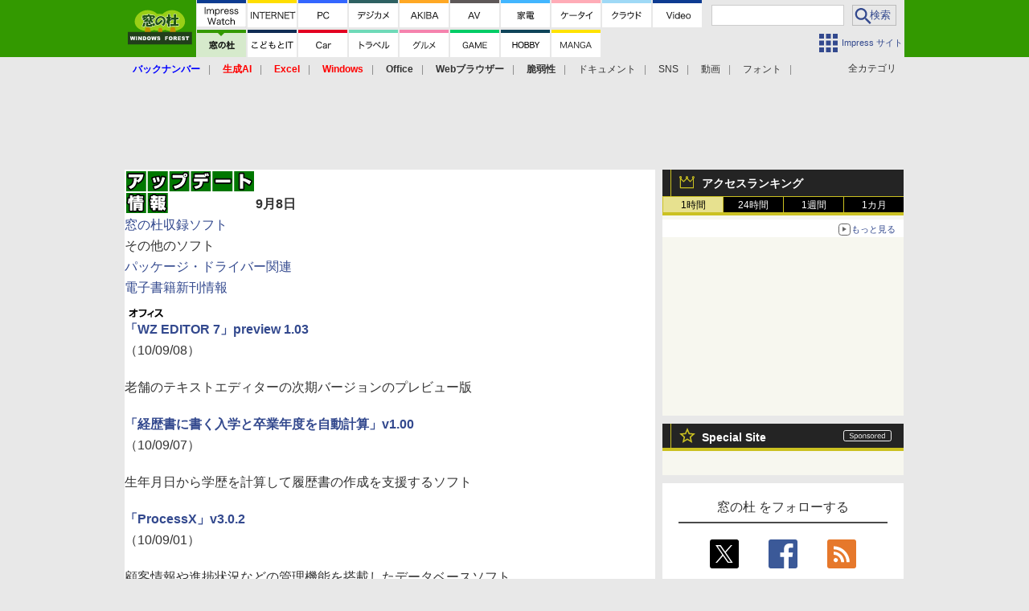

--- FILE ---
content_type: text/html; charset=utf-8
request_url: https://forest.watch.impress.co.jp/docs/update/other/20100908.html
body_size: 30128
content:
<!DOCTYPE HTML> <html lang="ja"><head prefix="og: http://ogp.me/ns#  article: http://ogp.me/ns/article# fb: http://ogp.me/ns/fb#"><link rel="canonical" href="https://forest.watch.impress.co.jp/docs/update/other/20100908.html"><meta charset="UTF-8"><meta name="author" content="株式会社インプレス"><meta name="copyright" content="Copyright &copy; Impress Corporation. All Rights Reserved."><title>【アップデート情報】その他のソフト 9月8日 - 窓の杜</title><meta name="creation_date" content="2010-09-08T19:14:47+09:00"><meta property="date" content="2016-05-21T22:07:33+09:00"><meta name="ipw:id" content="392483"><meta name="ipw:site" content="wf"><meta name="ipw:year" content="2010"><meta name="ipw:month" content="9"><meta name="ipw:day" content="8"><meta name="ipw:firstpage" content="/docs/update/other/20100908.html"><meta property="fb:app_id" content="1493477587579036" /><meta property="og:type" content="article"><meta property="og:locale" content="ja_JP"><meta property="og:site_name" content="窓の杜"><meta property="og:url" content="http://forest.watch.impress.co.jp/docs/update/other/20100908.html"><meta property="og:title" content="【アップデート情報】その他のソフト 9月8日NOT SUPPORTED"><meta property="og:description" content=""><meta property="og:image" content="http://forest.watch.impress.co.jpnull"><meta property="article:published_time" content="2010-09-08T19:14:47+09:00"><meta property="article:modified_time" content="2016-05-21T22:07:33+09:00"><meta name="twitter:card" content="summary"><meta name="twitter:site" content="@madonomori"><meta name="distributable" content="prohibition"><script type="application/ld+json">{"@context":"http://schema.org","@type":"NewsArticle","headline":"9月8日","image":["http://forest.watch.impress.co.jpnull"],"datePublished":"2010-09-08T19:14:47+09:00"}</script><script>ipc_article_info={url_struct:{total_page:1,urls:['/docs/update/other/20100908.html'],page_idx:0,cannonical:'/docs/update/other/20100908.html'},corner:['update','other'],category:[],tag:[],marketing_category:[]};</script><meta name="referrer" content="always"><meta name="robots" content="max-image-preview:large"><script>(function(d,c,a){console.log("dataLayer start");d.dataLayer=d.dataLayer||[];d.dataLayer.push({pageId:"",pageCmsSite:"",pageType:"",pageTitle:"",pageCreationDate:"",pageCreationHour:"",pageCreationWeekday:"",pageModifiedDate:"",pageElapsedTime:"",pageElapsedHour:"",pageElapsedDate:"",pageElapsedMonth:"",pageCanonicalUrl:"",pageImage:"",pageCorner:"",pageCategories:"",pageTags:"",pageAdvertise:"",pageBodyLength:"",pageRelated:"",pageExtend1:"",pageDevice:a,ipc_uid:"",clientWidth:"",clientHeight:""});
a=d.dataLayer[0];c.querySelector('meta[property="og:type"]')&&(a.pageType=c.querySelector('meta[property="og:type"]').getAttribute("content"));c.querySelector("title")&&(a.pageTitle=c.querySelector("title").innerText);c.querySelector('meta[name="keywords"]')&&(a.pageTags=c.querySelector('meta[name="keywords"]').getAttribute("content"));c.querySelector('meta[name="ipw:id"]')&&(a.pageId=c.querySelector('meta[name="ipw:id"]').getAttribute("content"));c.querySelector('meta[name="ipw:site"]')&&(a.pageCmsSite=
c.querySelector('meta[name="ipw:site"]').getAttribute("content"));c.querySelector('meta[name="creation_date"]')&&(a.pageCreationDate=c.querySelector('meta[name="creation_date"]').getAttribute("content"));c.querySelector('meta[property="date"]')&&(a.pageModifiedDate=c.querySelector('meta[property="date"]').getAttribute("content"));if(c.querySelector('script[type="application/ld+json"]')){var b=JSON.parse(c.querySelector('script[type="application/ld+json"]').innerText);b.headline&&(a.pageTitle=b.headline);
b.image&&(a.pageImage=b.image);b.datePublished&&(a.pageCreationDate=b.datePublished);b["@type"]&&(a.pageType=b["@type"])}"/"==location.pathname||location.pathname.match(/^\/(m\.|amp\.)?index\.html?/)?a.pageType="top":location.pathname.match(/\/([0-9]{4,5,6,7}|[0-9]{3,4}\/[0-9]{3}\/(m\.|amp\.)?index)\.html/)?a.pageType="article":location.pathname.match(/\/img\/.*\/docs\/.*\.html/)?a.pageType="zoom":location.pathname.match(/index/)&&(a.pageType="list");"website"==a.pageType||"WebSite"==a.pageType?a.pageType=
"top":"NewsArticle"==a.pageType?a.pageType="article":"ImageObject"==a.pageType?a.pageType="zoom":"Periodical"==a.pageType&&(a.pageType="list");if(a.pageCreationDate){var f=new Date(a.pageCreationDate),e=((new Date).getTime()-f.getTime())/1E3;a.pageElapsedTime="1441. >=1d";if(86400>e)for(b=1;1440>=b;b++)if(e<60*b){a.pageElapsedTime=(10>b?"000":100>b?"00":1E3>b?"0":"")+b+". <"+b+"m";break}a.pageElapsedHour="169. >=7d";for(b=1;168>=b;b++)if(e<3600*b){a.pageElapsedHour=(10>b?"00":100>b?"0":"")+b+". <"+
b+"h";break}a.pageElapsedDate="91. >=90d";for(b=1;90>=b;b++)if(e<86400*b){a.pageElapsedDate=(10>b?"0":"")+b+". <"+b+"d";break}a.pageElapsedMonth="61. >=60M";for(b=1;60>=b;b++)if(e<2592E3*b){a.pageElapsedMonth=(10>b?"0":"")+b+". <"+b+"M";break}a.pageCreationHour=(10>f.getHours()?"0":"")+f.getHours();a.pageCreationWeekday=f.getDay()}c.querySelector('meta[property="og:image"]')&&(a.pageImage=c.querySelector('meta[property="og:image"]').getAttribute("content"));c.querySelector('link[rel="canonical"]')&&
(a.pageCanonicalUrl=c.querySelector('link[rel="canonical"]').getAttribute("href"));window.ipc_article_info&&ipc_article_info.corner&&(a.pageCorner=ipc_article_info.corner[0]);if(window.ipc_article_info&&ipc_article_info.category)for(b=0;b<ipc_article_info.category.length;b++)for(0<b&&(a.pageCategories+=","),1==ipc_article_info.category[b].length&&"native-tie-up"==ipc_article_info.category[b][0]&&(a.pageAdvertise="1"),c=0;c<ipc_article_info.category[b].length;c++)0<c&&(a.pageCategories+="-"),a.pageCategories+=
ipc_article_info.category[b][c];if(window.ipc_article_info&&ipc_article_info.tag)for(b=0;b<ipc_article_info.tag.length;b++)a.pageTags&&(a.pageTags+=","),a.pageTags+=ipc_article_info.tag[b];document.cookie&&0<=document.cookie.indexOf("ipc_uid=")&&(0<document.cookie.indexOf(";",document.cookie.indexOf("ipc_uid="))?a.ipc_uid=document.cookie.substring(document.cookie.indexOf("ipc_uid=")+8,document.cookie.indexOf(";",document.cookie.indexOf("ipc_uid="))):a.ipc_uid=document.cookie.substring(document.cookie.indexOf("ipc_uid=")+
8));a.clientWidth=100*Math.floor(window.innerWidth/100);a.clientHeight=100*Math.floor(window.innerHeight/100);console.log("dataLayer = "+JSON.stringify(d.dataLayer))})(window,document,"pc");</script>
<script>(function(i,s,o,g,r,a,m){i['GoogleAnalyticsObject']=r;i[r]=i[r]||function(){  (i[r].q=i[r].q||[]).push(arguments)},i[r].l=1*new Date();a=s.createElement(o),  m=s.getElementsByTagName(o)[0];a.async=1;a.src=g;m.parentNode.insertBefore(a,m)  })(window,document,'script','https://www.google-analytics.com/analytics.js','ga');  ga('set', 'forceSSL', true);  ga('create', 'UA-245639-12', 'auto');  var d2 = [];  var d3 = [];  if (typeof ipc_article_info !== "undefined" && ipc_article_info && ipc_article_info.category && ipc_article_info.category.length >0) {    var c = JSON.parse(JSON.stringify(ipc_article_info.category));    for (var i = 0; i< c.length; i++) { if (c[i] && c[i][0]) { if (c[i][0] == 'breadcrumb') { c[i].shift(); d2.push(c[i].join('|')); } else { d3.push(c[i].join('|')); } } }  }  ga('send', 'pageview' , {'dimension1':'art', 'dimension2':d2.join(','), 'dimension3':d3.join(',')});/*ga('create', 'UA-81004055-1', 'auto', {'name': 'EventTracking'});*/</script><script>(function(w,d,s,l,i){w[l]=w[l]||[];w[l].push({'gtm.start':new Date().getTime(),event:'gtm.js'});var f=d.getElementsByTagName(s)[0],j=d.createElement(s),dl=l!='dataLayer'?'&l='+l:'';j.async=true;j.src='https://www.googletagmanager.com/gtm.js?id='+i+dl;f.parentNode.insertBefore(j,f);})(window,document,'script','dataLayer','GTM-T6LFW8L');</script><script async src="https://fundingchoicesmessages.google.com/i/pub-5723665484085034?ers=1" nonce="eqwhAOG8vYkIHlHDX7VA4w"></script><script nonce="eqwhAOG8vYkIHlHDX7VA4w">(function() {function signalGooglefcPresent() {if (!window.frames['googlefcPresent']) {if (document.body) {const iframe = document.createElement('iframe'); iframe.style = 'width: 0; height: 0; border: none; z-index: -1000; left: -1000px; top: -1000px;'; iframe.style.display = 'none'; iframe.name = 'googlefcPresent'; document.body.appendChild(iframe);} else {setTimeout(signalGooglefcPresent, 0);}}}signalGooglefcPresent();})();</script><script>
if (!window.ipc) ipc = {};
if (!ipc.loader) ipc.loader = {
  status: 'start',
  props: ['jquery', 'cxense', 'dfp', 'watch', 'ready', 'load'],
  loaded: [],
  queue: {
    jquery: [],
    cxense: [],
    dfp: [],
    watch: [],
    ready: [],
    load: [],
  },
  on: function(queue_name) {
    var l = ipc.loader, i = 0;
    for (i = 0; i < l.props.length; i++) {
      if (queue_name == l.props[i]) break;
      if (queue_name == 'load' && l.props[i] == 'ready') {
        l.on('ready');
      } else {
        l.bind(l.props[i], -1);
      }
    }
    l.status = queue_name;
    if (i < l.props.length) {
      l.props.splice(i, 1);
      l.loaded.push(queue_name);
    }
    var q = l.queue[queue_name];
    while (q.length) {
      var exe = q.shift();
      exe.call();
    }
    q.push = function(exe) {
      exe.call();
    }
  },
  bind: function(queue_name, counter) {
    var d = document, w = window, onready = false, oncxfail = false, l = ipc.loader, p = l.props;
    if (typeof counter == 'undefined') counter = 6000;
    counter--;
    if (l.props.indexOf(queue_name) < 0) {
      if (l.loaded.indexOf(queue_name) >= 0) return true;
      console.log('[FATAL] EVENT:cannot bind ' + queue_name);
      return false;
    }
    switch (queue_name) {
      case 'jquery': onready = (w.$); break;
      case 'cxense': onready = true; break;
      case 'dfp': onready = (w.googletag && googletag.apiReady); break;
      case 'watch': onready = (w.ipc && ipc.watch && ipc.watch.article); break;
      case 'ready': 
        counter = -1;
        if (d.addEventListener) {
          d.addEventListener("DOMContentLoaded", function() {
            l.on(queue_name);
          }, false);
        } else {
          l.queue.jquery.push(function(){
            $(d).ready(function(){
              l.on(queue_name);
            });
          });
        }
        break;
      case 'load': 
        counter = -1;
        if (w.addEventListener) {
          w.addEventListener("load", function() {
            l.on(queue_name);
          }, false);
        } else if (w.attachEvent) {
          w.attachEvent('onload', function() {
            l.on(queue_name);
          });
        } else {
          w.onload = function(){
            l.on(queue_name);
          };
        }
        break;
      default: 
        count = -1;
        break;
    }
    if (oncxfail) {
      l.bind('dfp', -1);
    }
    if (onready) {
      counter = -1;
      l.on(queue_name);
    }
    if (counter > 0) {
      w.setTimeout(function(){ l.bind(queue_name, counter); }, 10);
    } else if (counter == 0) {
      console.log('[FATAL] EVENT:failed to load ' + queue_name);
      for (var i = 0; i < p.length; i++) {
        l.bind(p[i], -1);
        if (queue_name == p[i]) break;
      }
    }
    return true;
  },
  script: function(src, callback) {
    var d = document, s = 'script', e = d.createElement(s), t = d.getElementsByTagName(s)[0];
    e.type = 'text/java' + s;
    e.async = 1;
    e.src = src;
    if (callback) {
      e.onload = e.onreadystatechange = function() {
        if ((!this.readyState || this.readyState === 'loaded' || this.readyState === 'complete')) {
          this.onload = this.onreadystatechange = null;
          callback.call(this);
        }
      };
    }
    t.parentNode.insertBefore(e, t);
  },
  beacon: function(src) {
    navigator && navigator.sendBeacon ? navigator.sendBeacon(src) : (new Image(1,1)).src=src;
  },
  meta: function(key, value) {
    var d = document, head = d.getElementsByTagName('head')[0], meta = d.createElement('meta');
    meta.setAttribute('name', key);
    meta.setAttribute('content', value);
    head.appendChild(meta);
  },
  has_101gglplcad: function() {
    var info = window.ipc_article_info;
    if(!info || !info.category || info.category.length == 0) return null;
    info = info.category;
    for (var i = 0; i < info.length; i++) {
      if (info[i].length <= 0) continue;
      if(info[i][0] == '101gglplcad') {
        return true;
      }
    }
    return false;
  },
  get_breadcrumb: function(sep, leaf_only, breadcrumb_only, max_depth) {
    if (typeof sep == 'undefined') sep = '-';
    if (typeof leaf_only == 'undefined') leaf_only = false;
    if (typeof breadcrumb_only == 'undefined') breadcrumb_only = false;
    if (typeof max_depth == 'undefined') max_depth = 3;
    var info = window.ipc_article_info, rv = [];
    if(!info || !info.category || info.category.length == 0) return rv;
    info = info.category;
    if (sep == 'level') rv = [null, [], [], []];
    for (var i = 0; i < info.length; i++) {
      if (info[i].length <= 0) continue;
      var j = (info[i][0] == 'breadcrumb' ? 1 : 0), v = [];
      if (sep == 'imp_cat') v = {};
      if (!breadcrumb_only || j) {
        for (var k = j; k < info[i].length; k++) {
          if (k > max_depth) break;
          if (sep == 'level') {
            v = info[i][k];
            if (!rv.some(function(comp) {
              return v === comp;
            })) {
              rv[k].push(v);
            }
            v = [];
          } else if (sep == 'imp_cat') {
            v[sep + k] = info[i][k];
          } else {
            v.push(info[i][k]);
          }
        }
      }
      if (sep == 'imp_cat') {
        rv.push(v);
      } else if (v.length > 0) {
        v = (sep ? v.join(sep) : v);
        if (!rv.some(function(comp) {
          return v === comp;
        })) {
          rv.push(v);
        }
      }
    }
    return rv;
  },
  ad: {
    dfp: {
      set_breadcrumb: function(page, site_key, type, device) {
        var g = googletag;
        g.pubads().setTargeting("100device", device);
        g.pubads().setTargeting("101page", page);
        if (typeof(type) == 'undefined') type = 'cat';
        if (ipc.loader.has_101gglplcad()) {
          g.pubads().setTargeting('101gglplcad', 'no');
        }
        var breadcrumbs = ipc.loader.get_breadcrumb('level', false, true, 3);
        if (breadcrumbs.length > 0 && (type == 'cat' || type == 'genre')) {
          for (var k = 1; k <= 3; k++) {
            g.pubads().setTargeting('i' + site_key + type + k, breadcrumbs[k]);
          }
        }
      },
      _init: function(fnc_dfp_head, page, site_key, device, enable_hb, enable_sra) {
        var g = googletag;
        if (typeof enable_hb != 'undefined' && enable_hb) g.pubads().disableInitialLoad();
        fnc_dfp_head();
        if (!!(window.pbFlux) && !!(window.fluxtag)) {
          if (!!(window.pbFlux) && !!(window.pbFlux.prebidBidder) && fluxtag.isFn(window.pbFlux.prebidBidder)) {
            /* Prebidが呼び出せる状態の場合 */
            pbjs.que.push(function () {
              window.pbFlux.prebidBidder();
            });
          } else {
            /* Prebidが呼び出せない場合、すぐにGAMを呼び出す */
            fluxtag.readyBids.prebid = true;
            fluxtag.launchAdServer();
          }
        }
        ipc.loader.ad.dfp.set_breadcrumb(page, site_key, 'cat', device);
        if (enable_sra) g.pubads().enableSingleRequest();
        g.pubads().collapseEmptyDivs(true);
        ipc.loader.ad.dfp.centering('haikei', 'haikei', 1600);
        /* -------20211125 */
        var ipc_uid = 'nouid' + Math.random();
        if (window.td && td.client && td.client.globals && td.client.globals.$global && td.client.globals.$global.td_ssc_id) {
          ipc_uid = td.client.globals.$global.td_ssc_id;
        } else if (document.cookie && document.cookie.indexOf('_td_ssc_id=') >= 0) {
          if (document.cookie.indexOf(';', document.cookie.indexOf('_td_ssc_id=')) > 0) {
            ipc_uid = document.cookie.substring(document.cookie.indexOf('_td_ssc_id=') + '_td_ssc_id='.length, document.cookie.indexOf(';', document.cookie.indexOf('_td_ssc_id=')));
          } else {
            ipc_uid = document.cookie.substring(document.cookie.indexOf('_td_ssc_id=') + '_td_ssc_id='.length);
          }
        } else if (document.cookie && document.cookie.indexOf('ipc_uid=') >= 0) {
          if (document.cookie.indexOf(';', document.cookie.indexOf('ipc_uid=')) > 0) {
            ipc_uid = 'impress' + document.cookie.substring(document.cookie.indexOf('ipc_uid='), document.cookie.indexOf(';', document.cookie.indexOf('ipc_uid=')));
          } else {
            ipc_uid = 'impress' + document.cookie.substring(document.cookie.indexOf('ipc_uid='));
          }
        } else if (document.cookie && document.cookie.indexOf('_gid=') >= 0) {
          if (document.cookie.indexOf(';', document.cookie.indexOf('_gid=')) > 0) {
            ipc_uid = 'impress' + document.cookie.substring(document.cookie.indexOf('_gid='), document.cookie.indexOf(';', document.cookie.indexOf('_gid=')));
          } else {
            ipc_uid = 'impress' + document.cookie.substring(document.cookie.indexOf('_gid='));
          }
        }
        ipc_uid = ipc_uid.replace(/[^0-9a-zA-Z]/g, '');
        /*console.log('ipc_uid = ' + ipc_uid);*/
        if (ipc_uid.indexOf('nouid') !== 0) {
          g.pubads().setPublisherProvidedId(ipc_uid);
        }
        /* --------20211125 */
        g.enableServices();
      },
      init: function(fnc_dfp_head, page, site_key, device, enable_hb, enable_sra) {
        window.googletag = window.googletag || {}; googletag.cmd = googletag.cmd || [];
        window.initialLoadAdSlots = [], window.gateAdSlots = [];
        ipc.loader.script('https://securepubads.g.doubleclick.net/tag/js/gpt.js', function(){
          ipc.loader.bind('dfp', -1);
        });
        googletag.cmd.push(function(){ ipc.loader.ad.dfp._init(fnc_dfp_head, page, site_key, device, enable_hb, enable_sra); });
      },
      display_onready: function(prefix, adslots) {
        ipc.loader.queue.ready.push(function(){
          googletag.cmd.push(function(){
            for (var i = 0; i < adslots.length; i++) {
              googletag.display(prefix + adslots[i]);
            }
          });
        });
      },
      display_btf: function(prefix, adslots) {
        ipc.loader.queue.ready.push(function(){
          googletag.cmd.push(function(){
            if (!window.initialLoadAdSlots || initialLoadAdSlots.length <= 0) return false;
            for (var i = 0; i < initialLoadAdSlots.length; i++) {
              var divid = initialLoadAdSlots[i].getSlotElementId();
              if (divid && (prefix == '' || divid.indexOf(prefix) == 0)) {
                var comp = divid.substring(prefix.length);
                if (adslots.indexOf(comp) >= 0 && document.getElementById(divid)) {
                  googletag.display(divid);
                }
              }
            }
          });
        });
      },
      centering: function(slotid_part, divclass, default_width) {
        googletag.pubads().addEventListener('slotRenderEnded', function(e) {
          if (e && e.slot && e.slot.getSlotElementId() && e.slot.getSlotElementId().indexOf(slotid_part) >= 0 && e.size && e.size[0] && e.size[0] != default_width) {
            var div = document.getElementById(e.slot.getSlotElementId());
            if (div && div.parentNode && div.parentNode.parentNode && (!divclass || div.parentNode.parentNode.className.indexOf(divclass) >= 0)) {
              div.parentNode.parentNode.style.width = e.size[0] + 'px';
              div.parentNode.parentNode.style.marginLeft = (-parseInt(e.size[0], 10)/2) + 'px';
            }
          }
        });
      }
    },
    cxense: {
      set_breadcrumb: function() {},
      set_segment: function() {},
      get_segment: function() {
        return [];
      },
      init: function(site_id, device, page, site_symbol) {
        ipc.loader.bind('cxense', -1);
      },
      init_cc: function() {},
      init_ct: function() {},
      init_sc: function() {},
      init_ex: function(site_symbol) {
        if(!site_symbol) site_symbol = 'watch';
      }
    },
    blade: {
      set_breadcrumb: function() {
        var breadcrumbs = ipc.loader.get_breadcrumb('imp_cat', false, true, 3);
        if (breadcrumbs.length > 0) {
          if (window.microadBlade && microadBlade.EHN) {
            microadBlade.EHN.start({'imp_cat':breadcrumbs});
          }
        }
      },
      init: function() {
        ipc.loader.script('//d-cache.microad.jp/js/td_iw_access.js', function(){
          ipc.loader.ad.blade.set_breadcrumb();
        });
        var i = new Image(1,1);
        i.src = '//aid.send.microad.jp/asr?v=1&code=dY-5ZLLSddc&format=pixel';
      }
    },
    prebid: {
      init: function(adUnits) {
      },
      bids_back: function() {
      }
    },
    tam: {
      /* APS Header Bidding */
      /*
        function calling order without flux
        1. tam.init
         1.2. tam._init
         1.3. cxense.init
         1.5. tam.bids
         1.7. dfp.init
        2. cxense.init_cc ...etc.
        3. dfp.display_btf
        4. blade.init
        5. VWO
      */
      _init: function() {
        /* ----- Begin Step 1 ----- */
        /* Load the APS JavaScript Library */
        !function(a9,a,p,s,t,A,g){if(a[a9])return;function q(c,r){a[a9]._Q.push([c,r])}a[a9]={init:function(){q("i",arguments)},fetchBids:function(){q("f",arguments)},setDisplayBids:function(){},targetingKeys:function(){return[]},_Q:[]};A=p.createElement(s);A.async=!0;A.src=t;g=p.getElementsByTagName(s)[0];g.parentNode.insertBefore(A,g)}("apstag",window,document,"script","//c.amazon-adsystem.com/aax2/apstag.js");
        /* Initialize the Library */
        apstag.init({
         pubID: '3583',
         adServer: 'googletag'
        });
      },
      init: function(cxense_site_id, device, page, site_symbol, fnc_dfp_head, dfp_site_key, enable_sra) {
        var ad = ipc.loader.ad, cxense_site_symbol = site_symbol;
        switch (cxense_site_symbol) {
          case 'caw': cxense_site_symbol = 'car'; break;
          case 'pw': cxense_site_symbol = 'pcw'; break;
        }
        ad.tam._init();
        ad.cxense.init(cxense_site_id, device, page, cxense_site_symbol);
        ad.tam.bids(site_symbol, device);
        ad.dfp.init(fnc_dfp_head, page, dfp_site_key, device, true, enable_sra);
      },
      bids: function(s, d, p) {
        var slots = [];
        if (d == 'pc') {
          if (p == 'top') {
            /* pc top */
            if (',grw,ipw,trw,wf,wvd,hbw,'.indexOf(s) > 0) {
              slots.push({
                slotID:   'gpt-div-ipc-'+s+'-pc-billboard001',
                slotName: '/49282802/ipc-'+s+'/pc/billboard001',
                sizes:    [[728,90],[970,90],[970,250]]
              });
              slots.push({
                slotID:   'gpt-div-ipc-'+s+'-pc-flw-rect001',
                slotName: '/49282802/ipc-'+s+'/pc/flw-rect001',
                sizes:    [[300,250],[300,600]]
              });
              slots.push({
                slotID:   'gpt-div-ipc-'+s+'-pc-mdl-rect001',
                slotName: '/49282802/ipc-'+s+'/pc/mdl-rect001',
                sizes:    [[300,250]]
              });
              slots.push({
                slotID:   'gpt-div-ipc-'+s+'-pc-rect001',
                slotName: '/49282802/ipc-'+s+'/pc/rect001',
                sizes:    [[300,250]]
              });
            }
            if (s == 'hbw') {
              slots.push({
                slotID:   'gpt-div-ipc-'+s+'-pc-rect002',
                slotName: '/49282802/ipc-'+s+'/pc/rect002',
                sizes:    [[300,250]]
              });
            }
            if (',grw,trw,wf,wvd,hbw,'.indexOf(s) > 0) {
              slots.push({
                slotID:   'gpt-div-ipc-'+s+'-pc-sky001',
                slotName: '/49282802/ipc-'+s+'/pc/sky001',
                sizes:    [[300,250]]
              });
            }
            if (',grw,ipw,trw,wf,wvd,'.indexOf(s) > 0) {
              slots.push({
                slotID:   'gpt-div-ipc-'+s+'-pc-2nd-rect001',
                slotName: '/49282802/ipc-'+s+'/pc/2nd-rect001',
                sizes:    [[300,250]]
              });
            }
          } else {
            /* pc art */
            if (',clw,'.indexOf(s) < 0) {
              slots.push({
                slotID:   'gpt-div-ipc-'+s+'-pc-rect-kiji001',
                slotName: '/49282802/ipc-'+s+'/pc/rect-kiji001',
                sizes:    [[300,250],[336,280]]
              });
              slots.push({
                slotID:   'gpt-div-ipc-'+s+'-pc-r-pre001',
                slotName: '/49282802/ipc-'+s+'/pc/r-pre001',
                sizes:    [[300,250],[336,280]]
              });
            }
            if (',gmw,hbw,'.indexOf(s) > 0) {
              slots.push({
                slotID:   'gpt-div-ipc-'+s+'-pc-billboard001',
                slotName: '/49282802/ipc-'+s+'/pc/billboard001',
                sizes:    [[728,90],[970,90],[970,250]]
              });
              slots.push({
                slotID:   'gpt-div-ipc-'+s+'-pc-flw-rect001',
                slotName: '/49282802/ipc-'+s+'/pc/flw-rect001',
                sizes:    [[300,250],[300,600]]
              });
              slots.push({
                slotID:   'gpt-div-ipc-'+s+'-pc-mdl-rect001',
                slotName: '/49282802/ipc-'+s+'/pc/mdl-rect001',
                sizes:    [[300,250]]
              });
              slots.push({
                slotID:   'gpt-div-ipc-'+s+'-pc-rect001',
                slotName: '/49282802/ipc-'+s+'/pc/rect001',
                sizes:    [[300,250]]
              });
              slots.push({
                slotID:   'gpt-div-ipc-'+s+'-pc-rect002',
                slotName: '/49282802/ipc-'+s+'/pc/rect002',
                sizes:    [[300,250]]
              });
              slots.push({
                slotID:   'gpt-div-ipc-'+s+'-pc-sky001',
                slotName: '/49282802/ipc-'+s+'/pc/sky001',
                sizes:    [[300,250]]
              });
              slots.push({
                slotID:   'gpt-div-ipc-'+s+'-pc-rect-kiji002',
                slotName: '/49282802/ipc-'+s+'/pc/rect-kiji002',
                sizes:    [[300,250]]
              });
              slots.push({
                slotID:   'gpt-div-ipc-'+s+'-pc-rect-kiji003',
                slotName: '/49282802/ipc-'+s+'/pc/rect-kiji003',
                sizes:    [[300,250]]
              });
            } else {
              slots.push({
                slotID:   'gpt-div-ipc-'+s+'-pc-billboard-kiji001',
                slotName: '/49282802/ipc-'+s+'/pc/billboard-kiji001',
                sizes:    [[728,90],[970,90],[970,250]]
              });
              slots.push({
                slotID:   'gpt-div-ipc-'+s+'-pc-flw-rect001',
                slotName: '/49282802/ipc-'+s+'/pc/flw-rect001',
                sizes:    [[300,250],[300,600]]
              });
              slots.push({
                slotID:   'gpt-div-ipc-'+s+'-pc-mdl-rect001',
                slotName: '/49282802/ipc-'+s+'/pc/mdl-rect001',
                sizes:    [[300,250]]
              });
              slots.push({
                slotID:   'gpt-div-ipc-'+s+'-pc-2nd-r-rect001',
                slotName: '/49282802/ipc-'+s+'/pc/2nd-r-rect001',
                sizes:    [[300,250]]
              });
              slots.push({
                slotID:   'gpt-div-ipc-'+s+'-pc-r-rect001',
                slotName: '/49282802/ipc-'+s+'/pc/r-rect001',
                sizes:    [[300,250],[300,600]]
              });
            }
            if (',gmw,hbw,ipw,'.indexOf(s) < 0 || s == 'pw') {
              slots.push({
                slotID:   'gpt-div-ipc-'+s+'-pc-r-sky001',
                slotName: '/49282802/ipc-'+s+'/pc/r-sky001',
                sizes:    [[300,250]]
              });
            }
          }
        } else {
          if (p == 'top') {
            /* sp top */
            slots.push({
              slotID:   'gpt-div-ipc-'+s+'-sp-rect001',
              slotName: '/49282802/ipc-'+s+'/sp/rect001',
              sizes:    [[336,280],[320,50],[300,250]]
            });
            slots.push({
              slotID:   'gpt-div-ipc-'+s+'-sp-rect002',
              slotName: '/49282802/ipc-'+s+'/sp/rect002',
              sizes:    [[336,280],[320,50],[300,600],[300,250]]
            });
            slots.push({
              slotID:   'gpt-div-ipc-'+s+'-sp-rect003',
              slotName: '/49282802/ipc-'+s+'/sp/rect003',
              sizes:    [[336,280],[320,50],[300,250]]
            });
            slots.push({
              slotID:   'gpt-div-ipc-'+s+'-sp-rect004',
              slotName: '/49282802/ipc-'+s+'/sp/rect004',
              sizes:    [[336,280],[320,50],[300,250]]
            });
          } else {
            /* sp art */
            slots.push({
              slotID:   'gpt-div-ipc-'+s+'-sp-rect001',
              slotName: '/49282802/ipc-'+s+'/sp/rect001',
              sizes:    [[336,280],[320,50],[300,250]]
            });
            slots.push({
              slotID:   'gpt-div-ipc-'+s+'-sp-rect002',
              slotName: '/49282802/ipc-'+s+'/sp/rect002',
              sizes:    [[336,280],[320,50],[300,600],[300,250]]
            });
            slots.push({
              slotID:   'gpt-div-ipc-'+s+'-sp-rect-kiji001',
              slotName: '/49282802/ipc-'+s+'/sp/rect-kiji001',
              sizes:    [[336,280],[320,50],[300,250]]
            });
            slots.push({
              slotID:   'gpt-div-ipc-'+s+'-sp-overlay001',
              slotName: '/49282802/ipc-'+s+'/sp/overlay001',
              sizes:    [[320,50],[320,100]]
            });
            if (',gmw,hbw,'.indexOf(s) > 0) {
              slots.push({
                slotID:   'gpt-div-ipc-'+s+'-sp-rect-kiji002',
                slotName: '/49282802/ipc-'+s+'/sp/rect-kiji002',
                sizes:    [[336,280],[320,50],[300,250]]
              });
              slots.push({
                slotID:   'gpt-div-ipc-'+s+'-sp-rect-kiji003',
                slotName: '/49282802/ipc-'+s+'/sp/rect-kiji003',
                sizes:    [[336,280],[320,50],[300,250]]
              });
              slots.push({
                slotID:   'gpt-div-ipc-'+s+'-sp-video001',
                slotName: '/49282802/ipc-'+s+'/sp/video001',
                sizes:    [[320,50]]
              });
            }
          }
        }
        /* ----- Begin Step 2 ----- */
        apstag.fetchBids({
          slots: slots,
          timeout: 1e3
        }, function(bids) {
          /* ----- Begin Step 3 ----- */
          /* set apstag targeting on googletag, then trigger the first DFP request in googletag's disableInitialLoad integration */
          if (window.fluxtag) {
            googletag.cmd.push(function () {
              /* TAM(UAM)を呼び出す */
              fluxtag.readyBids.amazon = true;
              fluxtag.launchAdServer();
            });
          } else {
            googletag.cmd.push(function(){
              apstag.setDisplayBids();
              /*googletag.pubads().refresh();*/
	      googletag.pubads().refresh(googletag.pubads().getSlots().filter(s => s.getTargetingKeys().indexOf('browsiId') === -1));
            });
          }
          /* ----- End Step 3 ----- */
        });
        /* ----- End Step 2 ----- */
      }
    },
    flux: {
      /* FLUX Prebid */
      /*
        function calling order
        0. async script loading https://flux-cdn.com/client/impress/media.min.js
        1. flux.init
         1.1 flux._init
         1.2. tam._init
         1.3. cxense.init
         1.4. flux.define_callback
         1.5. tam.bids
         1.6. flux.set_fail_safe
         1.7. dfp.init
        2. cxense.init_cc ...etc.
        3. dfp.display_btf
        4. blade.init
        5. VWO
      */
      _init: function() {
        window.pbjs = window.pbjs || {};
        pbjs.que = pbjs.que || [];
        window.pbFlux = window.pbFlux || {};
        pbFlux.bidderTimeout = 2e3;
      },
      init: function(with_tam, cxense_site_id, device, page, site_symbol, fnc_dfp_head, dfp_site_key, enable_sra) {
        var ad = ipc.loader.ad, cxense_site_symbol = site_symbol;
        switch (cxense_site_symbol) {
          case 'caw': cxense_site_symbol = 'car'; break;
          case 'pw': cxense_site_symbol = 'pcw'; break;
        }
        ad.flux._init();
        if (with_tam) ad.tam._init();
        ad.cxense.init(cxense_site_id, device, page, cxense_site_symbol);
        ad.flux.define_callback();
        if (with_tam) ad.tam.bids(site_symbol, device, page);
        ad.flux.set_fail_safe();
        ad.dfp.init(fnc_dfp_head, page, dfp_site_key, device, true, enable_sra);
      },
      define_callback: function() {
        /* Define callback function */
        window.fluxtag = {
          readyBids: {
            prebid: false,
            amazon: !(window.apstag),
            google: false
          },
          failSafeTimeout: (!!window.pbFlux && !!window.pbFlux.bidderTimeout) ? window.pbFlux.bidderTimeout + 1e3 : 3e3,
          isFn: function isFn(object) {
            var _t = 'Function';
            var toString = Object.prototype.toString;
            return toString.call(object) === '[object ' + _t + ']';
          },
          launchAdServer: function() {
            if (!fluxtag.readyBids.prebid || !fluxtag.readyBids.amazon) {
              return;
            }
            fluxtag.requestAdServer();
          },
          requestAdServer: function() {
            if (!fluxtag.readyBids.google) {
              fluxtag.readyBids.google = true;
              googletag.cmd.push(function () {
                if (!!(pbjs.setTargetingForGPTAsync) && fluxtag.isFn(pbjs.setTargetingForGPTAsync)) {
                  pbjs.que.push(function () {
                    pbjs.setTargetingForGPTAsync();
                  });
                }
                if (window.apstag) { /* TAM未実装ページ対応 */
                  apstag.setDisplayBids();
                }
                googletag.pubads().refresh();
              });
            }
          }
        };
        /* /Define callback function */
      },
      set_fail_safe: function() {
        setTimeout(function () {
          fluxtag.requestAdServer();
        }, fluxtag.failSafeTimeout);
      }
    },
    anchor: {
      show: function(require_refresh) {
        console.log('show anchorSlot');
        googletag.cmd.push(function(){
          googletag.display(window.anchorSlot);
          if (require_refresh) googletag.pubads().refresh([window.anchorSlot]);
        });
      },
      init: function() {
        let exist_haikei = false, is_pr = false;
        if (window.initialLoadAdSlots && window.initialLoadAdSlots.length) {
          for (var i = 0; i < initialLoadAdSlots.length; i++) {
            if (initialLoadAdSlots[i].getSlotElementId().indexOf('haikeijack') >= 0) {
              exist_haikei = true;
              break;
            }
          }
        }
        if (window.ipc_article_info && ipc_article_info.category) {
          for (var i = 0; i < ipc_article_info.category.length; i++) {
            if (ipc_article_info.category[i] && ipc_article_info.category[i].length && ipc_article_info.category[i][0] == 'native-tie-up') {
              is_pr = true;
            }
          }
        }
        if (!is_pr && exist_haikei) {
          googletag.pubads().addEventListener('slotRenderEnded', function(e) {
            if (e.slot.getSlotElementId().indexOf('-haikeijack') >= 0) {
              if(e.isEmpty) {
                console.log('choose anchor');
                ipc.loader.ad.anchor.show(1);
              } else {
                console.log('choose haikei');
              }
            }
          });
        } else if (!is_pr && !exist_haikei) {
          console.log('choose anchor(2)');
          ipc.loader.ad.anchor.show(0);
        }
      }
    }
  }
};
(function(p){
  for (var i = 0; i < p.length; i++) {
    ipc.loader.bind(p[i]);
  }
})(ipc.loader.props);
</script>
<script>
(function(w){
 w.ipc = w.ipc || {};
 ipc.hold_image = function() {
  var _hold = function(img, colsize) {
   var w = img.style.width, h = img.style.height, aspect_ratio = 1, imgs = null;
   if (!colsize) colsize = 1;
   if (!w || !h || !w.indexOf('px') || !h.indexOf('px')) {
    w = img.parentNode.parentNode.style.width;
    h = img.parentNode.parentNode.style.height;
   }
   if (!w || !h || !w.indexOf('px') || !h.indexOf('px')) {
    w = img.parentNode.parentNode.parentNode.style.width;
    h = img.parentNode.parentNode.parentNode.style.height;
   }
   if (w && h && w.indexOf('px') && h.indexOf('px')) {
    w = parseInt(w.substring(0, w.indexOf('px')), 10);
    h = parseInt(h.substring(0, h.indexOf('px')), 10);
    aspect_ratio = (w ? h / w : 1);
    w = img.parentNode.parentNode.clientWidth / colsize;
    console.log('width = ' + w);
    h = w * aspect_ratio;
    img.style.minWidth = w + 'px';
    img.style.minHeight = h + 'px';
    img.setAttribute('data-fixed-height', h);
   }
  };
  imgs = document.querySelectorAll('div.image-wrap .row > .column:only-child img:not([data-fixed-height])');
  if (imgs && imgs.length) _hold(imgs[0]);
 };
})(window);

function cx_getOptOutStatus(key){
   return true;
}
</script>
<script>ipc.loader.queue.jquery.push(function(){  ipc.loader.script('https://beacon.watch.impress.co.jp/count.js?v=202402280');});</script><script>ipc.loader.queue.jquery.push(function(){  ipc.loader.script('/js/wf/p02/ipc.watch.js?v=202402280');});ipc.loader.queue.watch.push(function(){  ipc.watch.totop.init();  ipc.watch.scroll();  ipc.watch.anker();});ipc.loader.queue.ready.push(function(){  ipc.loader.queue.jquery.push(function(){    $('.main-contents img[ajax]').each(function(){      $(this).attr('src', $(this).attr('ajax'));      $(this).removeAttr('ajax');    });  });});</script><script src="https://ajax.googleapis.com/ajax/libs/jquery/2.2.4/jquery.min.js" async></script><link rel='stylesheet' href='/css/wf/p02/article.css?v=2025082201' type='text/css'><script>window.grumi = {  			cfg: {		     		advs: {				'73612282': true,				'4723006721': true,				'4693239831': true,				'4696899522': true,				'4719544775': true,				'4719232311': true,				'4693770225': true,				'4704798158': true,				'4487036810': true,				'4757304394': true,				'73661362': true,				'4945929806': true,				'91406122': true,				'109470322': true,				'5290088345': true,				'5316270393': true,				'5359049171': true,'82308802': true,'5830696213': true				},			},			key: '73a9870c-4ca2-4a34-a1a6-376ab3858cb8'		};</script><script src="//rumcdn.geoedge.be/73a9870c-4ca2-4a34-a1a6-376ab3858cb8/grumi-ip.js" async></script><link rel="stylesheet" href="/css/wflib/article_software.css" /><!-- FLUX / TAM / Cxense / DFP init --> <script async src="https://flux-cdn.com/client/impress/forest.min.js" type="text/javascript"></script> <script> ipc.loader.ad.flux.init(true, '1140721479063329846', 'pc', 'art', 'wf', function(){ initialLoadAdSlots.push(googletag.defineSlot('/49282802/ipc-wf/pc/billboard-kiji001',[[1,1],[728,90],[728,180],[970,90],[970,250],[980,250]],'gpt-div-ipc-wf-pc-billboard-kiji001').addService(googletag.pubads()));initialLoadAdSlots.push(googletag.defineSlot('/49282802/ipc-wf/pc/r-pre001',[[300,250],[300,300],[336,280],[468,150],[468,300],[600,300]],'gpt-div-ipc-wf-pc-r-pre001').addService(googletag.pubads()));initialLoadAdSlots.push(googletag.defineSlot('/49282802/ipc-wf/pc/rect-kiji001',[[1,1],[300,250],[336,280],[480,270]],'gpt-div-ipc-wf-pc-rect-kiji001').addService(googletag.pubads()));initialLoadAdSlots.push(googletag.defineSlot('/49282802/ipc-wf/pc/inread001',[[1,1],[640,360]],'gpt-div-ipc-wf-pc-inread001').addService(googletag.pubads()));initialLoadAdSlots.push(googletag.defineSlot('/49282802/ipc-wf/pc/u-kiji001',[[1,1],[300,250],[300,300],[336,280],[468,150],[600,300]],'gpt-div-ipc-wf-pc-u-kiji001').addService(googletag.pubads()));initialLoadAdSlots.push(googletag.defineSlot('/49282802/ipc-wf/pc/r-rect001',[[300,100],[300,150],[300,250],[300,300],[300,600],[300,800],[300,900]],'gpt-div-ipc-wf-pc-r-rect001').addService(googletag.pubads()));initialLoadAdSlots.push(googletag.defineSlot('/49282802/ipc-wf/pc/r-sky001',[[300,250],[300,300],[300,600],[300,800]],'gpt-div-ipc-wf-pc-r-sky001').addService(googletag.pubads()));initialLoadAdSlots.push(googletag.defineSlot('/49282802/ipc-wf/pc/2nd-r-rect001',[[1,1],[300,250],[300,300],[300,600],[300,800]],'gpt-div-ipc-wf-pc-2nd-r-rect001').addService(googletag.pubads()));initialLoadAdSlots.push(googletag.defineSlot('/49282802/ipc-wf/pc/mdl-rect001',[[1,1],[300,250],[300,300]],'gpt-div-ipc-wf-pc-mdl-rect001').addService(googletag.pubads()));initialLoadAdSlots.push(googletag.defineSlot('/49282802/ipc-wf/pc/flw-rect001',[[300,250],[300,300],[300,600]],'gpt-div-ipc-wf-pc-flw-rect001').addService(googletag.pubads())); console.log('define anchor'); window.anchorSlot = googletag.defineOutOfPageSlot('/49282802/ipc-wf/pc/overlay001', googletag.enums.OutOfPageFormat.BOTTOM_ANCHOR).addService(googletag.pubads()); }, '115', false); </script> <!-- /FLUX / TAM / Cxense / DFP init --> <!-- Cxense2 --> <script> ipc.loader.ad.cxense.init_cc(); </script> <script> ipc.loader.ad.cxense.init_ct(); </script> <script> ipc.loader.ad.cxense.init_sc(); </script> <script> ipc.loader.ad.cxense.init_ex('wf'); </script> <!-- /Cxense2 --> <!-- DFP anchor --> <script>googletag.cmd.push(function(){ ipc.loader.ad.anchor.init(); });</script> <!-- /DFP anchor --> <!-- DFP2 --> <script> ipc.loader.ad.dfp.display_btf('gpt-div-ipc-wf-pc-', ['native001','hyb003','hyb004','hyb005','hyb006','r-pre001','hyb-kiji001','u-kiji001','over-ft001','over-ft002','2nd-r-rect001','2nd-rect001','mdl-rect001','flw-rect001']); </script> <!-- /DFP2 --> <!-- BLADE --> <script> ipc.loader.ad.blade.init(); </script> <!-- /BLADE --> <!-- Start Visual Website Optimizer Asynchronous Code --> <script type='text/javascript'> var _vwo_code=(function(){ var account_id=331885, settings_tolerance=2000, library_tolerance=2500, use_existing_jquery=false, /* DO NOT EDIT BELOW THIS LINE */ f=false,d=document;return{use_existing_jquery:function(){return use_existing_jquery;},library_tolerance:function(){return library_tolerance;},finish:function(){if(!f){f=true;var a=d.getElementById('_vis_opt_path_hides');if(a)a.parentNode.removeChild(a);}},finished:function(){return f;},load:function(a){var b=d.createElement('script');b.src=a;b.type='text/javascript';b.innerText;b.onerror=function(){_vwo_code.finish();};d.getElementsByTagName('head')[0].appendChild(b);},init:function(){settings_timer=setTimeout('_vwo_code.finish()',settings_tolerance);var a=d.createElement('style'),b='body{opacity:0 !important;filter:alpha(opacity=0) !important;background:none !important;}',h=d.getElementsByTagName('head')[0];a.setAttribute('id','_vis_opt_path_hides');a.setAttribute('type','text/css');if(a.styleSheet)a.styleSheet.cssText=b;else a.appendChild(d.createTextNode(b));h.appendChild(a);this.load('//dev.visualwebsiteoptimizer.com/j.php?a='+account_id+'&u='+encodeURIComponent(d.URL)+'&r='+Math.random());return settings_timer;}};}());_vwo_settings_timer=_vwo_code.init(); </script> <!-- End Visual Website Optimizer Asynchronous Code --> <script type="text/javascript"> var _sf_async_config = _sf_async_config || {}; /** CONFIGURATION START **/ _sf_async_config.uid = 65787; _sf_async_config.domain = 'forest.watch.impress.co.jp'; _sf_async_config.flickerControl = false; _sf_async_config.useCanonical = true; _sf_async_config.useCanonicalDomain = true; /** CONFIGURATION END **/ </script> <script async src="//static.chartbeat.com/js/chartbeat_mab.js"></script> <script type="text/javascript"> window._taboola = window._taboola || []; _taboola.push({article:'auto'}); !function (e, f, u, i) { if (!document.getElementById(i)){ e.async = 1; e.src = u; e.id = i; f.parentNode.insertBefore(e, f); } }(document.createElement('script'), document.getElementsByTagName('script')[0], '//cdn.taboola.com/libtrc/impress-forest/loader.js', 'tb_loader_script'); if(window.performance && typeof window.performance.mark == 'function') {window.performance.mark('tbl_ic');} </script></head><body id="article" class="update other"><script>var _load_facebook_sdk = function() {(function(d,s,id){  if ($('body#article').length<= 0) return;  var js, fjs = d.getElementsByTagName(s)[0];  if (d.getElementById(id)) return;  js = d.createElement(s); js.id = id;  js.src = "https://connect.facebook.net/ja_JP/sdk.js#xfbml=1&version=v2.9";  fjs.parentNode.insertBefore(js, fjs);}(document, 'script', 'facebook-jssdk'));};if (window.ipc && ipc.loader) {  ipc.loader.queue.load.push(_load_facebook_sdk);} else if (window.jQuery) {  _load_facebook_sdk();}</script><aside class="ad top"></aside><header><section><noscript><iframe src="https://www.googletagmanager.com/ns.html?id=GTM-T6LFW8L"height="0" width="0" style="display:none;visibility:hidden"></iframe></noscript><script>(function(w,d,j){var t='microAdUniverseTracker';w[t]=w[t]||{};w[t].track=w[t].track||function(){    (w[t].queue=w[t].queue||[]).push(arguments)};var s=d.createElement('script');s.async=true;s.src=j;    var fs=d.getElementsByTagName('script')[0];fs.parentNode.insertBefore(s,fs)})    (window,document,'https://cdn.microad.jp/js/track.js');    microAdUniverseTracker.track({    "service_id": 14203});</script><style>header, #site-logo { background-color: #390; } #global-list ul.inline li.wf .icon-wrapper img {  position: absolute;  top: -30px;  left: 0; }</style><style>header { height: 71px; padding-bottom: 28px; } body #global-nav {  background-color: #e8e8e8;  position: relative;  left: 0;  width: 970px;  margin: 0 auto;  z-index: 100;  height: 71px; } body #global-nav >div { position: fixed; height: 74px; } #global-nav>div>h1 { display: inline-block; } #global-list { line-height: 0; } #global-nav .inline { display: inline-block; } #global-nav ul.row1 { width: 630px; } #global-nav div.row1 { background-color: #e8e8e8; vertical-align: top; width: 251px; } #global-nav .gnav-search { height: 36px; width: 240px; padding: 6px 10px 0 0; margin: 0 0 0 auto; } #global-nav .gnav-search input.query {  line-height: 20px;  padding: 0 2px;  margin: 0;  width: 165px;  height: 26px;  background: #fff url(https://www.google.com/cse/intl/ja/images/google_custom_search_watermark.gif) no-repeat center left;  font-size: 12px;  border: 1px solid #ccc; } #global-nav .gnav-search input.btn {  background: url(/img/watch/parts/icon/search.svg) top 3px left -7px no-repeat;  text-indent: 15px;  color: #33498e;  border: 1px solid #bbb;  height: 26px;  float: right;  cursor: pointer; } #global-nav ul.row2 { max-width: 757px; display: inline-block; } #global-nav diev.row2 { background-color: #e8e8e8; } #global-nav #impress-site-button { height: 33px; padding: 6px 2px 4px; text-align: right; cursor: pointer; } #global-nav #impress-site-button div.image { height: 23px; margin: 0; } #global-nav #impress-site-button div.text { color: #33498e; height: 23px; line-height: 23px; text-align: left; vertical-align: top; margin-left: 5px; font-size: 11px; }  body #category-nav { position: relative; top: 0; height: 30px; } body.gnav-hide #category-nav { position: relative; }  #impress-site-bg {  background: rgba(0,0,0,0.8);  height: 100%;  width: 100%;  position: fixed;  top: 0;  left: 0; } #impress-site-list {  margin: 0 0 0 -89px;  height: 690px;  max-height: calc(100vh - 72px);  overflow-y: auto;  background-color: #e8e8e8; } #btn-watch { width: 960px; } #impress-site-section {  margin: 0 25px; }  .query.hastext { background: #fff !important; } #page-wrap { padding-top: 30px; } aside.ad.billboard { padding-top: 0; } aside.ad.billboard>div>div { padding-top: 4px; } .ad.haikei { top: 0; } header:before { display: block; content: ' '; width: 100vw; position: fixed; top: 0; left: 0; right: 0; height: 71px; } body #global-nav { background-color: transparent; }/* impress site */#global-nav #impress-site-list ul>li>a { display: block; width: 62px; height: auto; margin: 0 auto; padding: 0; line-height: 16px; background-color: inherit; vertical-align: top; text-align: center;}/* *//* --- LOGO TILE --- */ul.site-icons {  padding: 20px 0;  display:inline-block;  width:100%;}ul.site-icons.watch {  border-bottom: #fff 3px solid;}ul.site-icons >li {  float: left;  height: 100px;  font-size: 12px;  line-height: 16px;  margin:10px;  overflow: hidden;}ul.site-icons a  {  display: block;  width: 62px;  margin: 0 auto;  color:#333;}ul.site-icons a >span {  display: block;  width: 62px;  height: 62px;  margin: 0 auto 5px;  border-radius: 4px;}ul.site-icons >li.headline >a >span {  background: url('/img/watch/parts/logo/headline.svg') 0 0 no-repeat;  background-size: 62px 62px;}ul.site-icons >li.clw >a >span {  background: url('/img/watch/parts/logo/clw.svg') 0 0 no-repeat;  background-size: 62px 62px;}ul.site-icons >li.pcw >a >span {  background: url('/img/watch/parts/logo/pcw.svg') 0 0 no-repeat;  background-size: 62px 62px;}ul.site-icons >li.dcw >a >span {  background: url('/img/watch/parts/logo/dcw.svg') 0 0 no-repeat;  background-size: 62px 62px;}ul.site-icons >li.ah >a >span {  background: url('/img/watch/parts/logo/ah.svg') 0 0 no-repeat;  background-size: 62px 62px;}ul.site-icons >li.avw >a >span {  background: url('/img/watch/parts/logo/avw.svg') 0 0 no-repeat;  background-size: 62px 62px;}ul.site-icons >li.gmw >a >span {  background: url('/img/watch/parts/logo/gmw.svg') 0 0 no-repeat;  background-size: 62px 62px;}ul.site-icons >li.ktw >a >span {  background: url('/img/watch/parts/logo/ktw.svg') 0 0 no-repeat;  background-size: 62px 62px;}ul.site-icons >li.iw >a >span {  background: url('/img/watch/parts/logo/iw.svg') 0 0 no-repeat;  background-size: 62px 62px;}ul.site-icons >li.wf >a >span {  background: url('/img/watch/parts/logo/wf.svg') 0 0 no-repeat;  background-size: 62px 62px;}ul.site-icons >li.kdw >a >span {  background: url('/img/watch/parts/logo/kdw.svg') 0 0 no-repeat;  background-size: 62px 62px;  border: 1px solid rgba(100,100,100, 0.3);}ul.site-icons >li.car >a >span {  background: url('/img/watch/parts/logo/car.svg') 0 0 no-repeat;  background-size: 62px 62px;}ul.site-icons >li.trw >a >span {  background: url('/img/watch/parts/logo/trw.svg') 0 0 no-repeat;  background-size: 62px 62px;}ul.site-icons >li.ctw >a >span {  background: url('/img/watch/parts/logo/ctw.svg') 0 0 no-repeat;  background-size: 62px 62px;}ul.site-icons >li.video >a >span {  background: url('/img/watch/parts/logo/video.svg') 0 0 no-repeat;  background-size: 62px 62px;}ul.site-icons >li.ntp >a >span {  background: url('/img/watch/parts/logo/ntp.svg') 0 0 no-repeat;  background-size: 62px 62px;  background-color: #fff;  border: 1px solid rgba(100,100,100, 0.3);}ul.site-icons >li.sng >a >span {  background: url('/img/watch/parts/logo/sng.svg') 0 0 no-repeat;  background-size: 62px 62px;  background-color: #fff;  border: 1px solid rgba(100,100,100, 0.3);}ul.site-icons >li.dkr >a >span {  background: url('/img/watch/parts/logo/dkr.svg') 0 0 no-repeat;  background-size: 62px 62px;  background-color: #f7f7ef;  border: 1px solid rgba(100,100,100, 0.3);}ul.site-icons >li.grf >a >span {  background: url('/img/watch/parts/logo/grf.svg') 0 0 no-repeat;  background-size: 62px 62px;}ul.site-icons >li.qfr >a >span {  background: url('/img/watch/parts/logo/qfr.svg') 0 0 no-repeat;  background-size: 62px 62px;}ul.site-icons >li.pth >a >span {  background: url('/img/watch/parts/logo/pth.svg') 0 0 no-repeat;  background-size: 62px 62px;}ul.site-icons >li.ipw >a >span {  background: url('/img/watch/parts/logo/ipw.new.svg') 0 0 no-repeat;  background-size: 62px 62px;}ul.site-icons >li.hbw >a >span {  background: url('/img/watch/parts/logo/hbw.svg') 0 0 no-repeat;  background-size: 62px 62px;}ul.site-icons >li.grw >a >span {  background: url('/img/watch/parts/logo/grw.svg') 0 0 no-repeat;  background-size: 62px 62px;}ul.site-icons >li.kit >a >span {  background: url('/img/watch/parts/logo/kit.svg') 0 0 no-repeat;  background-size: 62px 62px;}ul.site-icons >li.mgw >a >span {  background: url('/img/watch/parts/logo/mgw.svg') 0 0 no-repeat;  background-size: 62px 62px;}</style><style type="text/css" media="print">body #global-nav >div { position: absolute; }</style><div id="impress-site-bg" style="display:none;"></div><nav id="global-nav"><div><div id="site-logo" class="logo" onclick="location.href=('/');"></div><div id="global-list" class="list"><ul class="inline row1"><li class="headline"><a href="//www.watch.impress.co.jp/" data-ipc-count="gnav"><div class="icon-wrapper"><img src="/img/watch/parts/g-nav/ipw.svg" alt="Impress Watch"></div></a></li><li class="iw"><a href="//internet.watch.impress.co.jp/" data-ipc-count="gnav"><div class="icon-wrapper"><img src="/img/watch/parts/g-nav/iw.20161117.svg" alt="INTERNET Watch"></div></a></li><li class="pcw"><a href="//pc.watch.impress.co.jp/" data-ipc-count="gnav"><div class="icon-wrapper"><img src="/img/watch/parts/g-nav/pcw.20161117.svg" alt="PC Watch"></div></a></li><li class="dcw"><a href="//dc.watch.impress.co.jp/" data-ipc-count="gnav"><div class="icon-wrapper"><img src="/img/watch/parts/g-nav/dcw.20161117.svg" alt="デジカメ Watch"></div></a></li><li class="ah"><a href="//akiba-pc.watch.impress.co.jp/" data-ipc-count="gnav"><div class="icon-wrapper"><img src="/img/watch/parts/g-nav/ah.20161117.svg" alt="AKIBA PC Hotline!"></div></a></li><li class="avw"><a href="//av.watch.impress.co.jp/" data-ipc-count="gnav"><div class="icon-wrapper"><img src="/img/watch/parts/g-nav/avw.20161117.svg" alt="AV Watch"></div></a></li><li class="kdw"><a href="//kaden.watch.impress.co.jp/" data-ipc-count="gnav"><div class="icon-wrapper"><img src="/img/watch/parts/g-nav/kdw.20161117.svg" alt="家電 Watch"></div></a></li><li class="ktw"><a href="//k-tai.watch.impress.co.jp/" data-ipc-count="gnav"><div class="icon-wrapper"><img src="/img/watch/parts/g-nav/ktw.20161117.svg" alt="ケータイ Watch"></div></a></li><li class="clw"><a href="//cloud.watch.impress.co.jp/" data-ipc-count="gnav"><div class="icon-wrapper"><img src="/img/watch/parts/g-nav/clw.20161117.svg" alt="クラウド Watch"></div></a></li><li class="video"><a href="//video.watch.impress.co.jp/" data-ipc-count="gnav"><div class="icon-wrapper"><img src="/img/watch/parts/g-nav/video.20161117.svg" alt="Watch Video"></div></a></li></ul><div class="inline row1 float right"><div class="gnav-search"><form method="get" action="/extra/wf/search/" accept-charset="utf-8" target="_parent"><input class="query" name="q" type="text" onkeyup="this.className = (this.value == '' ? 'query' : 'query hastext');"><input class="btn float right" type="submit" value="検索"><div class="clear"></div></form></div></div><ul class="inline row2"><li class="wf"><a href="//forest.watch.impress.co.jp/" data-ipc-count="gnav"><div class="icon-wrapper"><img src="/img/watch/parts/g-nav/wf.20161117.svg" alt="窓の杜"></div></a></li><li class="kit"><a href="//edu.watch.impress.co.jp/" data-ipc-count="gnav"><div class="icon-wrapper"><img src="/img/watch/parts/g-nav/kodomo_it.20170419.svg" alt="こどもとIT"></div></a></li><li class="car"><a href="//car.watch.impress.co.jp/" data-ipc-count="gnav"><div class="icon-wrapper"><img src="/img/watch/parts/g-nav/car.20161117.svg" alt="Car Watch"></div></a></li><li class="trw"><a href="//travel.watch.impress.co.jp/" data-ipc-count="gnav"><div class="icon-wrapper"><img src="/img/watch/parts/g-nav/trw.20161117.svg" alt="トラベル Watch"></div></a></li><li class="grw"><a href="//gourmet.watch.impress.co.jp/" data-ipc-count="gnav"><div class="icon-wrapper"><img src="/img/watch/parts/g-nav/grw.20210309.svg" alt="グルメ Watch"></div></a></li><li class="gmw"><a href="//game.watch.impress.co.jp/" data-ipc-count="gnav"><div class="icon-wrapper"><img src="/img/watch/parts/g-nav/gmw.20161117.svg" alt="GAME Watch"></div></a></li><li class="hbw"><a href="//hobby.watch.impress.co.jp/" data-ipc-count="gnav"><div class="icon-wrapper"><img src="/img/watch/parts/g-nav/hbw.svg" alt="HOBBY Watch"></div></a></li><li class="mgw"><a href="//manga.watch.impress.co.jp/" data-ipc-count="gnav"><div class="icon-wrapper"><img src="/img/watch/parts/g-nav/mgw.svg" alt="MANGA Watch"></div></a></li></ul><div class="inline row2 float right"><div id="impress-site-button"><div class="inline image"><svg class="open" width="23px" height="23px" viewBox="0 0 19 19" version="1.1" xmlns="http://www.w3.org/2000/svg"><g fill="#33498e" transform="translate(-255.000000, -13.000000),translate(-47.000000, 0.000000),translate(257.000000, 0.000000)"><path d="M45,18 L50,18 L50,13 L45,13 L45,18 Z M52,32 L57,32 L57,27 L52,27 L52,32 Z M45,32 L50,32 L50,27 L45,27 L45,32 Z M45,25 L50,25 L50,20 L45,20 L45,25 Z M52,25 L57,25 L57,20 L52,20 L52,25 Z M59,18 L64,18 L64,13 L59,13 L59,18 Z M52,18 L57,18 L57,13 L52,13 L52,18 Z M59,25 L64,25 L64,20 L59,20 L59,25 Z M59,32 L64,32 L64,27 L59,27 L59,32 Z"></path></g></svg><svg class="close" width="23px" height="23px" viewBox="0 0 16 16" version="1.1" xmlns="http://www.w3.org/2000/svg" style="display: none;"><g><path fill="#33498e" d="M8 9.414l4.95 4.95 1.414-1.414L9.414 8l4.95-4.95-1.414-1.414L8 6.586l-4.95-4.95L1.636 3.05 6.586 8l-4.95 4.95 1.414 1.414L8 9.414z"></path></g></svg></div><div class="inline text">Impress サイト</div></div></div><div class="clear"></div><div id="impress-site-list" style="display: none;"><section><ul><li id="btn-watch" class="nav__item impress-sites open"><section id="impress-site-section"><ul class="site-icons watch wf"><li class="ipw"><a href="//www.watch.impress.co.jp" data-ipc-count="ipcsite"><span></span>Impress Watch</a></li><li class="iw"><a href="//internet.watch.impress.co.jp" data-ipc-count="ipcsite"><span></span>INTERNET Watch</a></li><li class="pcw"><a href="//pc.watch.impress.co.jp" data-ipc-count="ipcsite"><span></span>PC Watch</a></li><li class="dcw"><a href="//dc.watch.impress.co.jp" data-ipc-count="ipcsite"><span></span>デジカメ Watch</a></li><li class="ah"><a href="//akiba-pc.watch.impress.co.jp" data-ipc-count="ipcsite"><span></span>AKIBA PC Hotline!</a></li><li class="avw"><a href="//av.watch.impress.co.jp" data-ipc-count="ipcsite"><span></span>AV Watch</a></li><li class="kdw"><a href="//kaden.watch.impress.co.jp" data-ipc-count="ipcsite"><span></span>家電 Watch</a></li><li class="ktw"><a href="//k-tai.watch.impress.co.jp" data-ipc-count="ipcsite"><span></span>ケータイ Watch</a></li><li class="clw"><a href="//cloud.watch.impress.co.jp" data-ipc-count="ipcsite"><span></span>クラウド Watch</a></li><li class="wf"><a href="//forest.watch.impress.co.jp" data-ipc-count="ipcsite"><span></span>窓の杜</a></li><li class="kit"><a href="//edu.watch.impress.co.jp" data-ipc-count="ipcsite"><span></span>こどもとIT</a></li><li class="car"><a href="//car.watch.impress.co.jp" data-ipc-count="ipcsite"><span></span>Car Watch</a></li><li class="trw"><a href="//travel.watch.impress.co.jp" data-ipc-count="ipcsite"><span></span>トラベル Watch</a></li><li class="grw"><a href="//gourmet.watch.impress.co.jp" data-ipc-count="ipcsite"><span></span>グルメ Watch</a></li><li class="gmw"><a href="//game.watch.impress.co.jp" data-ipc-count="ipcsite"><span></span>GAME Watch</a></li><li class="hbw"><a href="//hobby.watch.impress.co.jp" data-ipc-count="ipcsite"><span></span>HOBBY Watch</a></li><li class="mgw"><a href="//manga.watch.impress.co.jp" data-ipc-count="ipcsite"><span></span>MANGA Watch</a></li><li class="video"><a href="//video.watch.impress.co.jp" data-ipc-count="ipcsite"><span></span>Watch Video</a></li><li><a href="//www.watch.impress.co.jp/drone/" data-ipc-count="ipcsite"><span style="background-image:url('/img/watch/page_components/gnav-sp-avw/drone.svg');background-size: 58px 58px;background-position:center;"></span>ドローン<br>ジャーナル</a></li><li><a href="//akiba-pc.watch.impress.co.jp/topics/usedpc_hotline/" data-ipc-count="ipcsite"><span style="background-image:url('/img/watch/page_components/gnav-ipcsite-pd/usedpc191101.svg');background-size: 58px 58px;background-color:rgba(255,255,255,1);background-repeat:no-repeat;background-position:center;border: 1px solid rgba(100,100,100, 0.3);"></span>中古PC Hotline!</a></li><li><a href="//kaden.watch.impress.co.jp/summary/e-bike/" data-ipc-count="ipcsite"><span style="background-image:url('/img/watch/page_components/gnav-ipcsite-pd/e-bike191225.png');background-size: 58px 58px;background-position:center;"></span>e-bike<br>Watch</a></li><li><a href="//www.watch.impress.co.jp/summary/lifeathome/" data-ipc-count="ipcsite"><span style="background-image:url('/img/watch/page_components/gnav-ipcsite-pd/lifeathome200427.svg');background-size: 62px 62px;background-position:center;"></span>在宅ライフ<br>特集</a></li><li><a href="//www.watch.impress.co.jp/pckoubou/" data-ipc-count="ipcsite"><span style="background-image:url('/img/watch/page_components/gnav-sp-headline/pckoubou.svg');background-size: 62px 62px;"></span>パソコン<br>工房</a></li><li><a href="//www.watch.impress.co.jp/asus/" data-ipc-count="ipcsite"><span style="background-image:url('/img/watch/page_components/gnav-pcsp-ipw/sp-asus.svg');background-size: 58px 58px;background-position:center;"></span>ASUS<br>Watch</a></li><li><a href="//www.watch.impress.co.jp/donya/" data-ipc-count="ipcsite"><span style="background-image:url('/img/watch/page_components/gnav-ipcsite-ah/donya231204i.svg');background-size: 58px 58px;background-color:rgba(255,255,255,1);background-repeat:no-repeat;background-position:center;border: 1px solid rgba(100,100,100, 0.3);"></span>ドスパラ</a></li><li><a href="//dc.watch.impress.co.jp/summary/alpha/" data-ipc-count="ipcsite"><span style="background-image:url('/img/watch/page_components/gnav-sp-headline/alpha_icon.svg');background-size: 58px 58px;background-position:center;"></span>注目の一眼<br>「α」</a></li><li><a href="//akiba-pc.watch.impress.co.jp/topics/samsung2009/" data-ipc-count="ipcsite"><span style="background-image:url('/img/watch/page_components/gnav-ipcsite-ah/samsung200930.svg');background-size: 58px 58px;background-color:rgba(255,255,255,1);background-repeat:no-repeat;background-position:center;border: 1px solid rgba(100,100,100, 0.3);"></span>Samsung<br>SSD</a></li><li><a href="//akiba-pc.watch.impress.co.jp/summary/corsair_family/" data-ipc-count="ipcsite"><span style="background-image:url('/img/watch/page_components/gnav-ipcsite-ah/corsair250508.svg');background-size: 62px 62px;"></span>CORSAIR<br>family</a></li><li><a href="//pc.watch.impress.co.jp/summary/vaio/" data-ipc-count="ipcsite"><span style="background-image:url('/img/watch/page_components/gnav-ipcsite-pcw/vaio210513.svg');background-size: 58px 58px;background-position:center;"></span>VAIO<br>Watch</a></li><li><a href="//k-tai.watch.impress.co.jp/summary/iijmio/" data-ipc-count="ipcsite"><span style="background-image:url('/img/watch/page_components/gnav-ipcsite-ktw/iijmio210524.svg');background-size: 58px 58px;background-position:center;"></span>IIJmio<br>Watch</a></li><li><a href="//k-tai.watch.impress.co.jp/summary/rakuten_mobile/" data-ipc-count="ipcsite"><span style="background-image:url('/img/watch/page_components/gnav-ipcsite-ktw/rakuten2408i.svg');background-size: 58px 58px;background-position:center;"></span>楽天<br>モバイル</a></li><li><a href="//kaden.watch.impress.co.jp/summary/jackery/" data-ipc-count="ipcsite"><span style="background-image:url('/img/watch/page_components/gnav-ipcsite-kdw/jackery221024.svg');background-size: 62px 62px;"></span>Jackery<br>Watch</a></li><li><a href="//kaden.watch.impress.co.jp/summary/switchbot/" data-ipc-count="ipcsite"><span style="background-image:url('/img/watch/page_components/gnav-ipcsite-kdw/switchbot2508i.svg');background-size: 62px 62px;"></span>SwitchBot<br>Watch</a></li></ul><ul class="site-icons cm"><li class="ntp"><a href="https://netatopi.jp" data-ipc-count="ipcsite"><span></span>ネタとぴ</a></li><li class="dkr"><a href="https://dekiru.net/" data-ipc-count="ipcsite"><span></span>できる<br>ネット</a></li><li class="grf"><a href="//ganref.jp" data-ipc-count="ipcsite"><span></span>GANREF</a></li></ul></section></li></ul></section></div></div></div></nav><script>(function(e,w,c,u){var g=document.getElementById(e);if (g&&u&&u.indexOf(w)>=0&&u.indexOf(c)>=0){ var f=function(e){e.preventDefault();location.href=this.href;e.stopPropagation();return false;},as=g.getElementsByTagName('A'); if(as&&as.length)for(var i=0;i<as.length;i++){as[i].addEventListener('touchstart',f,true);as[i].addEventListener('touchend',f,true);}}})('global-list','Windows','Chrome',navigator.userAgent);</script><script>ipc.loader.queue.jquery.push(function(){ $('#impress-site-button, #impress-site-bg').on('click', function(){  $('#impress-site-button .open, #impress-site-button .close, #category-nav, #impress-site-bg, #impress-site-list').toggle();  $('#global-nav').css({'height': ($('#impress-site-button .open').css('display') == 'none') ? '700px' : '71px' /*, 'position': ($('#impress-site-button .open').css('display') == 'none') ? 'absolute' : 'fixed'*/}); });});</script><style>#global-nav #global-list .inline.row2 {  max-width: 820px;}#global-nav #global-list .inline.row2 #impress-site-button .inline.text {  font-size: 6px;  width: 28px;  line-height: 12px;}</style><script>(function(){  const lis = document.querySelectorAll('#global-nav #global-list .inline.row2 >li');  if (lis.length< 13) {    document.querySelector('#global-nav #global-list .inline.row2').style.maxWidth = '757px';    document.querySelector('#global-nav #global-list #impress-site-button .inline.text').style.fontSize = '11px';    document.querySelector('#global-nav #global-list #impress-site-button .inline.text').style.width = 'auto';    document.querySelector('#global-nav #global-list #impress-site-button .inline.text').style.lineHeight = '23px';  }  console.log(lis.length);})();</script><script>var pathname = location.pathname;if(pathname.match(/^\/library/) != null){  document.forms[0].action = '/extra/wflib/search/';}</script><div id="category-nav"><div class="list" style="width: 100%; padding-right: 0;"><div id="category-logo" class="logo" onclick="location.href=('/');"></div><nav id="category-list" class="list"><div id="category-jump" style="float: right; position: relative; top: auto; right: auto; width: auto; height: auto; padding: 0 10px 0 0;"><a href="/category/list.html" style="line-height: 28px; background: none; color: #333; width: auto; height: auto;"><span>全カテゴリ</span></a></div><ul style="max-width: 890px; width: auto;"><li><a href="/backno/top/"><span class="color blue strong">バックナンバー</a></span></li><li><a href="/category/genai/"><span class="color red strong">生成AI</a></span></li><li><a href="/category/tips/excel/"><span class="color red strong">Excel</a></span></li><li><a href="/category/sysfile/sys/windows/"><span class="color red strong">Windows</a></span></li><li><a href="/category/offc/offce/"><span class="strong">Office</a></span></li><li><a href="/category/internet/wbrows/"><span class="strong">Webブラウザー</a></span></li><li><a href="/category/security/vulner/"><span class="strong">脆弱性</a></span></li><li><a href="/category/offc/docu/">ドキュメント</a></li><li><a href="/category/internet/sns/">SNS</a></li><li><a href="/category/picvide/video/">動画</a></li><li><a href="/category/offc/font/">フォント</a></li></ul></nav></div><div id="search-area" style="display: none;"><p class="open" onclick="ipc.watch.search.open();">検索</p><form method="get" action="/extra/wf/search/" accept-charset="utf-8" target="_parent"><label>記事を探す</label><input class="query" name="q" type="text" onkeyup="this.className = (this.value == '' ? 'query' : 'query hastext');"><input class="btn" type="submit" value="検索"></form><p class="close" onclick="ipc.watch.search.close();">閉じる</p></div></div><script>ipc.loader.queue.jquery.push(function() {        $('#impress-site-button').addClass('readytoshow');    });</script></section></header><div id="page-wrap"><aside class="ad haikei"></aside><aside class="ad billboard"><div id="gpt-div-ipc-wf-pc-billboard-kiji001"><script> if (googletag.apiReady) { googletag.display('gpt-div-ipc-wf-pc-billboard-kiji001'); } else { googletag.cmd.push(function(){ googletag.display('gpt-div-ipc-wf-pc-billboard-kiji001'); }); } </script></div></aside><div id="page"><aside id="extra" class="nocontent"><aside class="recursive right upper"></aside><aside class="ad right"><aside class="ranking topics list"><p class="ranking-title"><label>アクセスランキング</label></p><div class="tabs"><input id="ranking-1-select" type="radio" name="ranking" checked><label class="ranking" for="ranking-1-select">1時間</label><input id="ranking-24-select" type="radio" name="ranking"><label class="ranking" for="ranking-24-select">24時間</label><input id="ranking-168-select" type="radio" name="ranking"><label class="ranking" for="ranking-168-select">1週間</label><input id="ranking-720-select" type="radio" name="ranking"><label class="ranking" for="ranking-720-select">1カ月</label><div class="ranking-content" id="ranking-1-list" data-cx-select="1h"><div class="ranking-list"><aside class="ranking topics list"><ul class="list" id="site-access-ranking-ul-latest"></ul><a href="/docs/static/ranking/" class="access-ranking-more"><span>もっと見る</span></a></aside></div></div><div class="ranking-content" id="ranking-24-list" data-cx-select="1d"><div class="ranking-list"><aside class="ranking topics list"><ul class="list" id="site-access-ranking-ul-daily"></ul><a href="/docs/static/ranking/index-24.html" class="access-ranking-more"><span>もっと見る</span></a></aside></div></div><div class="ranking-content" id="ranking-168-list" data-cx-select="1w"><div class="ranking-list"><aside class="ranking topics list"><ul class="list" id="site-access-ranking-ul-weekly"></ul><a href="/docs/static/ranking/index-168.html" class="access-ranking-more"><span>もっと見る</span></a></aside></div></div><div class="ranking-content" id="ranking-720-list" data-cx-select="1m"><div class="ranking-list"><aside class="ranking topics list"><ul class="list" id="site-access-ranking-ul-monthly"></ul><a href="/docs/static/ranking/index-720.html" class="access-ranking-more"><span>もっと見る</span></a></aside></div></div></div></aside><script>ipc.loader.queue.load.push(function(){  var e = new Date();  var query_string = '?' + e.getFullYear() + ('0' + (e.getMonth() + 1)).slice(-2) + e.getDate() + ('0' + e.getHours()).slice(-2);  ipc.watch.ajax.insertRanking('site-access-ranking-ul-latest', '/include/auto/wf/ranking/access_1_5.json'+query_string, 5, 'site-access-ranking');  ipc.watch.ajax.insertRanking('site-access-ranking-ul-daily', '/include/auto/wf/ranking/access_24_5.json'+query_string, 5, 'site-access-ranking');  ipc.watch.ajax.insertRanking('site-access-ranking-ul-weekly', '/include/auto/wf/ranking/access_168_5.json'+query_string, 5, 'site-access-ranking');  ipc.watch.ajax.insertRanking('site-access-ranking-ul-monthly', '/include/auto/wf/ranking/access_720_5.json'+query_string, 5, 'site-access-ranking');});</script> <style>
.ad.billboard {
 position: sticky;top: 71px; z-index: 3;
}
aside.ad > aside.ranking.topics.list {
  min-height:306px;
}
</style>
<!-- add billboard script -->
<script>
(function(w,d){
  // Get the target aside element
  const target = d.querySelector('#page-wrap>aside.billboard>div');
  const target_bb = d.querySelector('#page-wrap>aside.billboard');

  // Set the scroll threshold in pixels
  const scrollThreshold = 346;

  // Add a scroll event listener to the window
  w.addEventListener('scroll', () => {
      // Get the current scroll position
      const scrollPosition = w.scrollY || d.documentElement.scrollTop;
      // Check if the scroll position has reached the threshold
      const currentStyle = target.style.position;
      if ((target.style.opacity > 0 || target.style.opacity === null || target.style.opacity ==="") && scrollPosition >= scrollThreshold) {
//      if (target.style.opacity > 0 && scrollPosition >= scrollThreshold) {
          target.style.transition = 'opacity 0.5s, transform 0.5s';
          target.style.opacity = '0';
          target.style.transform = 'translateY(-100%)';
          target_bb.style.zIndex = 0;
      } else if (target.style.opacity == 0 && scrollPosition < scrollThreshold) {
          target.style.transition = 'opacity 0.5s, transform 0.5s';
          target.style.opacity = '1';
          target.style.transform = 'translateY(0)';
          target_bb.style.zIndex = 3;
      } else if (scrollPosition < scrollThreshold) {
          target.style.opacity = '1';
      }
  });
})(window,document);
</script>
<!-- /add billboard script -->
 <div id="gpt-div-ipc-wf-pc-r-rect001"><script> if (googletag.apiReady) { googletag.display('gpt-div-ipc-wf-pc-r-rect001'); } else { googletag.cmd.push(function(){ googletag.display('gpt-div-ipc-wf-pc-r-rect001'); }); } </script></div><div id="gpt-div-ipc-wf-pc-r-sky001"><script> if (googletag.apiReady) { googletag.display('gpt-div-ipc-wf-pc-r-sky001'); } else { googletag.cmd.push(function(){ googletag.display('gpt-div-ipc-wf-pc-r-sky001'); }); } </script></div><div id="gpt-div-ipc-wf-pc-2nd-r-rect001"></div><aside class="topics list special"><p><label>Special Site</label><span></span></p><ul class="list-02"  id="special-site-ul"></ul></aside><script>ipc.loader.queue.load.push(function(){  ipc.watch.ajax.insertUlList02('special-site-ul', '/include/auto/watch/page_components/special-sites.utf', 5);});</script> <aside class="social"><p>窓の杜 をフォローする</p><ul><li class="twitter"><a href="https://twitter.com/madonomori"></a></li><li class="facebook"><a href="https://www.facebook.com/impress.madonomori"></a></li><li class="rss"><a href="/data/rss/1.0/wf/feed.rdf"></a></li></ul></aside> <aside class="list latest"> <p>最新記事</p> <ul class="list-02"> <li class="item serial usecopilotpc windows index-1"><div class="body"><div class="image"><p><a href="https://forest.watch.impress.co.jp/docs/serial/usecopilotpc/2080513.html"><img src="https://asset.watch.impress.co.jp/img/wf/list/2080/513/list.jpg"></a></p></div><div class="text"><p class="category"><a href="/docs/serial/usecopilotpc/"><span class="label colorset fg-380 bg-379">連載</span><span class="label-after">使ってわかるCopilot+ PC</span></a></p><p class="title"><a href="https://forest.watch.impress.co.jp/docs/serial/usecopilotpc/2080513.html">Intel/AMD/Qualcommの各プラットフォームでCopilot+ PCの機能の違いをチェック</a></p><p class="outline">Qualcomm先行で始まった影響か、現在もなお差が残る</p><p class="date"></p></div></div></li><li class="item digest update index-2"><div class="body"><div class="image"><p><a href="https://forest.watch.impress.co.jp/docs/digest/2080464.html"><img src="https://asset.watch.impress.co.jp/img/wf/list/2080/464/list.jpg"></a></p></div><div class="text"><p class="title"><a href="https://forest.watch.impress.co.jp/docs/digest/2080464.html">アナログ時計の色でIMEのON/OFFを通知できる「IME Indicator Clock」v1.0.0　ほか</a></p><p class="outline">19件を掲載（1月23日のダイジェストニュース）</p><p class="date"></p></div></div></li><li class="item bookwatch news kindle index-3"><div class="body"><div class="image"><p><a href="https://forest.watch.impress.co.jp/docs/bookwatch/news/2079429.html"><img src="https://asset.watch.impress.co.jp/img/wf/list/2079/429/list.jpg"></a></p></div><div class="text"><p class="category"><a href="/docs/bookwatch/news/"><span class="label colorset fg-380 bg-379">Book Watch</span><span class="label-after">ニュース</span></a></p><p class="title"><a href="https://forest.watch.impress.co.jp/docs/bookwatch/news/2079429.html">生成AIとグラフ型データベースによるデータ分析の実践的な手法を解説した書籍が発売</a></p><p class="outline">グラフDBの基礎から学べる『グラフDB実践入門　生成AI連携による課題解決』</p><p class="date"></p></div></div></li><li class="item news windows windows index-4"><div class="body"><div class="image"><p><a href="https://forest.watch.impress.co.jp/docs/news/2080365.html"><img src="https://asset.watch.impress.co.jp/img/wf/list/2080/365/list.jpg"></a></p></div><div class="text"><p class="title"><a href="https://forest.watch.impress.co.jp/docs/news/2080365.html">国産リモートデスクトップ「Brynhildr 3.3.2」、セキュリティ機能を追加</a></p><p class="outline">Webブラウザーから接続する際のログイン画面のデザインもアップデート</p><p class="date"></p></div></div></li><li class="item news other index-5"><div class="body"><div class="image"><p><a href="https://forest.watch.impress.co.jp/docs/news/2080348.html"><img src="https://asset.watch.impress.co.jp/img/wf/list/2080/348/list.jpg"></a></p></div><div class="text"><p class="title"><a href="https://forest.watch.impress.co.jp/docs/news/2080348.html">学生向けDIYの祭典「Kyoto Micro Maker Faire 2026」が出展者募集を開始</a></p><p class="outline">4月26日に京都工芸繊維大学で開催</p><p class="date"></p></div></div></li><li class="item news windows index-6"><div class="body"><div class="image"><p><a href="https://forest.watch.impress.co.jp/docs/news/2080083.html"><img src="https://asset.watch.impress.co.jp/img/wf/list/2080/083/list.jpg"></a></p></div><div class="text"><p class="title"><a href="https://forest.watch.impress.co.jp/docs/news/2080083.html">マイクロソフト、ARM版Windowsでのデスクトップ版「メディバンペイント」の動作検証結果を発表</a></p><p class="outline">最新Surfaceデバイスで安定した筆圧感知と動作を確認、ペンタブレットでも安定して動作</p><p class="date"></p></div></div></li><li class="item serial yajiuma windows windows windows index-7"><div class="body"><div class="image"><p><a href="https://forest.watch.impress.co.jp/docs/serial/yajiuma/2080170.html"><img src="https://asset.watch.impress.co.jp/img/wf/list/2080/170/list.jpg"></a></p></div><div class="text"><p class="category"><a href="http://www.forest.impress.co.jp/docs/serial/yajiuma/"><span class="label colorset fg-380 bg-379">連載</span><span class="label-after">やじうまの杜</span></a></p><p class="title"><a href="https://forest.watch.impress.co.jp/docs/serial/yajiuma/2080170.html">「7-Zip」を非公式サイトからダウンロードするな！　危険だぞ ～IIJが注意喚起</a></p><p class="outline">窓の杜ライブラリは安全にご利用いただけます</p><p class="date"></p></div></div></li><li class="item news windows index-8"><div class="body"><div class="image"><p><a href="https://forest.watch.impress.co.jp/docs/news/2080149.html"><img src="https://asset.watch.impress.co.jp/img/wf/list/2080/149/list.jpg"></a></p></div><div class="text"><p class="title"><a href="https://forest.watch.impress.co.jp/docs/news/2080149.html">定番音楽プレイヤー「foobar2000」に緊急更新、Windowsセキュリティパッチの影響で不具合</a></p><p class="outline">アップデートを強く推奨</p><p class="date"></p></div></div></li><li class="item serial goodbuy sale otoku-sale index-9"><div class="body"><div class="image"><p><a href="https://forest.watch.impress.co.jp/docs/serial/goodbuy/2080151.html"><img src="https://asset.watch.impress.co.jp/img/wf/list/2080/151/list.jpg"></a></p></div><div class="text"><p class="category"><a href="/docs/serial/goodbuy/"><span class="label colorset fg-380 bg-379">連載</span><span class="label-after">本日みつけたお買い得情報</span></a></p><p class="title"><a href="https://forest.watch.impress.co.jp/docs/serial/goodbuy/2080151.html">キオクシアのSD / microSDカードが安い！【Amazon暮らし応援 Winter SALE】</a></p><p class="outline">「EXCERIA」シリーズのSDカードが698円、microSDカードは598円から</p><p class="date"></p></div></div></li><li class="item serial goodbuy sale otoku-sale index-10"><div class="body"><div class="image"><p><a href="https://forest.watch.impress.co.jp/docs/serial/goodbuy/2080148.html"><img src="https://asset.watch.impress.co.jp/img/wf/list/2080/148/list.jpg"></a></p></div><div class="text"><p class="category"><a href="/docs/serial/goodbuy/"><span class="label colorset fg-380 bg-379">連載</span><span class="label-after">本日みつけたお買い得情報</span></a></p><p class="title"><a href="https://forest.watch.impress.co.jp/docs/serial/goodbuy/2080148.html">モトローラのAndroid 15 SIMフリースマホが25,920円！【Amazon暮らし応援 Winter SALE】</a></p><p class="outline">6.9インチ＋3.6インチの折りたたみ式スマホは24％でセール中</p><p class="date"></p></div></div></li><li class="item serial goodbuy sale otoku-sale index-11"><div class="body"><div class="image"><p><a href="https://forest.watch.impress.co.jp/docs/serial/goodbuy/2080147.html"><img src="https://asset.watch.impress.co.jp/img/wf/list/2080/147/list.jpg"></a></p></div><div class="text"><p class="category"><a href="/docs/serial/goodbuy/"><span class="label colorset fg-380 bg-379">連載</span><span class="label-after">本日みつけたお買い得情報</span></a></p><p class="title"><a href="https://forest.watch.impress.co.jp/docs/serial/goodbuy/2080147.html">e-taxで使えるカードリーダーが安い！国内企業ナカバヤシの製品【Amazon暮らし応援 Winter SALE】</a></p><p class="outline">確定申告シーズン迫る！</p><p class="date"></p></div></div></li><li class="item serial goodbuy sale otoku-sale index-12"><div class="body"><div class="image"><p><a href="https://forest.watch.impress.co.jp/docs/serial/goodbuy/2080143.html"><img src="https://asset.watch.impress.co.jp/img/wf/list/2080/143/list.jpg"></a></p></div><div class="text"><p class="category"><a href="/docs/serial/goodbuy/"><span class="label colorset fg-380 bg-379">連載</span><span class="label-after">本日みつけたお買い得情報</span></a></p><p class="title"><a href="https://forest.watch.impress.co.jp/docs/serial/goodbuy/2080143.html">LenovoのAndroid 14タブレットが最安18,900円！Amazonでセール中</a></p><p class="outline">10.95インチモデルの「Lenovo Tab B11」は23,800円から</p><p class="date"></p></div></div></li><li class="item serial goodbuy sale otoku-sale index-13"><div class="body"><div class="image"><p><a href="https://forest.watch.impress.co.jp/docs/serial/goodbuy/2080146.html"><img src="https://asset.watch.impress.co.jp/img/wf/list/2080/146/list.jpg"></a></p></div><div class="text"><p class="category"><a href="/docs/serial/goodbuy/"><span class="label colorset fg-380 bg-379">連載</span><span class="label-after">本日みつけたお買い得情報</span></a></p><p class="title"><a href="https://forest.watch.impress.co.jp/docs/serial/goodbuy/2080146.html">PCなしでCD取り込み！バッファロー「ラクレコ＋」が10％OFF【Amazon暮らし応援 Winter SALE】</a></p><p class="outline">Wi-Fiモデルが最安で9,880円。DVD再生/microSD対応モデルもセール中</p><p class="date"></p></div></div></li><li class="item news windows index-14"><div class="body"><div class="image"><p><a href="https://forest.watch.impress.co.jp/docs/news/2080138.html"><img src="https://asset.watch.impress.co.jp/img/wf/list/2080/138/list.jpg"></a></p></div><div class="text"><p class="title"><a href="https://forest.watch.impress.co.jp/docs/news/2080138.html">Microsoft、「Windows App Development CLI」（winapp）を発表</a></p><p class="outline">「Microsoft Store」へアプリを提出するために必要なものをワンコマンドに</p><p class="date"></p></div></div></li><li class="item update library update index-15"><div class="body"><div class="text"><p class="category"><span class="label colorset fg-380 bg-379">アップデート情報</span><span class="label-after">窓の杜収録ソフト</span></p><p class="title"><a href="https://forest.watch.impress.co.jp/docs/update/library/2080084.html">窓の杜収録ソフト　1月23日　～「Adobe Acrobat Reader DC」「Tera Term」「thilmera 7」など</a></p><p class="date"></p></div></div></li> </ul> </aside><!-- /.list.latest --> <div id="gpt-div-ipc-wf-pc-mdl-rect001"></div><aside class="ranking topics list"><p class="hdg"><label>Impress Watchシリーズ 人気記事</label></p><div class="tabs"><input id="all-ranking-1-select" type="radio" name="all-ranking" checked><label class="ranking" for="all-ranking-1-select">1時間</label><input id="all-ranking-24-select" type="radio" name="all-ranking"><label class="ranking" for="all-ranking-24-select">24時間</label><input id="all-ranking-168-select" type="radio" name="all-ranking"><label class="ranking" for="all-ranking-168-select">1週間</label><input id="all-ranking-720-select" type="radio" name="all-ranking"><label class="ranking" for="all-ranking-720-select">1カ月</label><div class="ranking-content" id="all-ranking-1-list" data-cx-select="1h"><div class="ranking-list"><aside class="ranking topics list"><ul class="list-02" id="allsite-access-ranking-ul-latest" ></ul><a href="https://www.watch.impress.co.jp/docs/static/ranking/" class="access-ranking-more"><span>もっと見る</span></a></aside></div></div><div class="ranking-content" id="all-ranking-24-list" data-cx-select="1d"><div class="ranking-list"><aside class="ranking topics list"><ul class="list" id="allsite-access-ranking-ul-daily"></ul><a href="https://www.watch.impress.co.jp/docs/static/ranking/index-24.html" class="access-ranking-more"><span>もっと見る</span></a></aside></div></div><div class="ranking-content" id="all-ranking-168-list" data-cx-select="1w"><div class="ranking-list"><aside class="ranking topics list"><ul class="list" id="allsite-access-ranking-ul-weekly"></ul><a href="https://www.watch.impress.co.jp/docs/static/ranking/index-168.html" class="access-ranking-more"><span>もっと見る</span></a></aside></div></div><div class="ranking-content" id="all-ranking-720-list" data-cx-select="1m"><div class="ranking-list"><aside class="ranking topics list"><ul class="list" id="allsite-access-ranking-ul-monthly"></ul><a href="https://www.watch.impress.co.jp/docs/static/ranking/index-720.html" class="access-ranking-more"><span>もっと見る</span></a></aside></div></div></div><script>ipc.loader.queue.load.push(function(){  var e = new Date();  var query_string = '?' + e.getFullYear() + ('0' + (e.getMonth() + 1)).slice(-2) + e.getDate() + ('0' + e.getHours()).slice(-2);  ipc.watch.ajax.insertRanking('allsite-access-ranking-ul-latest', '/include/auto/watch/ranking/access_1_10.json'+query_string, 5, 'allsite-access-ranking');  ipc.watch.ajax.insertRanking('allsite-access-ranking-ul-daily', '/include/auto/watch/ranking/access_24_10.json'+query_string, 5, 'allsite-access-ranking');  ipc.watch.ajax.insertRanking('allsite-access-ranking-ul-weekly', '/include/auto/watch/ranking/access_168_10.json'+query_string, 5, 'allsite-access-ranking');  ipc.watch.ajax.insertRanking('allsite-access-ranking-ul-monthly', '/include/auto/watch/ranking/access_720_10.json'+query_string, 5, 'allsite-access-ranking');});</script></aside><style>#all-ranking-1-select:checked   ~ #all-ranking-1-list , #all-ranking-24-select:checked  ~ #all-ranking-24-list , #all-ranking-168-select:checked ~ #all-ranking-168-list , #all-ranking-720-select:checked ~ #all-ranking-720-list {   display: block; } input[name="all-ranking"] {   display: none; } #extra .topics >p.hdg {   margin: 0; }#extra .ranking >ul#allsite-access-ranking-ul-latest {  padding:0;} #extra .list ul[id^="allsite-access-ranking-ul-"] >li >span {   font-size: 12px;   line-height: 1.4; }</style> <aside class="recommend topics list"><p><label style="white-space: nowrap; font-size: 90%;">【おすすめ記事】Windows ヘッドライン</label></p><ul class="list-02" id="recommend-1"><li class="item"><div class="body"><div class="image"><p><a href="/docs/news/2077586.html"><img src="" ajax="https://asset.watch.impress.co.jp/img/wf/list/2077/586/list.jpg"></a></p></div><div class="text"><p class="title"><a href="/docs/news/2077586.html">2026年最初の「Windows Update」、OSやExcelに致命的な脆弱性</a></p></div></div></li><li class="item"><div class="body"><div class="image"><p><a href="/docs/news/2077217.html"><img src="" ajax="https://asset.watch.impress.co.jp/img/wf/list/2077/217/list.jpg"></a></p></div><div class="text"><p class="title"><a href="/docs/news/2077217.html">Windows 11」プレビュー版、Dev→Betaへのチャネル移動は最後のチャンス</a></p></div></div></li><li class="item"><div class="body"><div class="image"><p><a href="/docs/news/2077218.html"><img src="" ajax="https://asset.watch.impress.co.jp/img/wf/list/2077/218/list.jpg"></a></p></div><div class="text"><p class="title"><a href="/docs/news/2077218.html">「Sway」のWindowsデスクトップアプリが6月1日に終了</a></p></div></div></li><li class="item"><div class="body"><div class="image"><p><a href="/docs/news/2077210.html"><img src="" ajax="https://asset.watch.impress.co.jp/img/wf/list/2077/210/list.jpg"></a></p></div><div class="text"><p class="title"><a href="/docs/news/2077210.html">Windows 11から「Copilot」アプリを削除する機能</a></p></div></div></li><li class="item"><div class="body"><div class="image"><p><a href="/docs/serial/yajiuma/2073615.html"><img src="" ajax="https://asset.watch.impress.co.jp/img/wf/list/2073/615/list.jpg"></a></p></div><div class="text"><p class="title"><a href="/docs/serial/yajiuma/2073615.html">Windows Updateで問題が発生したときのための切り札「KIR」</a></p></div></div></li><li class="item"><div class="body"><div class="image"><p><a href="/docs/serial/yajiuma/2033815.html"><img src="" ajax="https://asset.watch.impress.co.jp/img/wf/list/2033/815/list.jpg"></a></p></div><div class="text"><p class="title"><a href="/docs/serial/yajiuma/2033815.html">タダでWin 10を1年間延命できる「ESU」の登録方法</a></p></div></div></li><li class="item"><div class="body"><div class="image"><p><a href="/docs/news/2057144.html"><img src="" ajax="https://asset.watch.impress.co.jp/img/wf/list/2057/144/list.jpg"></a></p></div><div class="text"><p class="title"><a href="/docs/news/2057144.html">OneDriveのバックアップ機能を切ったらファイルがなくなった……</a></p></div></div></li><li class="item"><div class="body"><div class="image"><p><a href="/docs/serial/yajiuma/2027076.html"><img src="" ajax="https://asset.watch.impress.co.jp/img/wf/list/2027/076/list.jpg"></a></p></div><div class="text"><p class="title"><a href="/docs/serial/yajiuma/2027076.html">死後の「Microsoft アカウント」はどうすべきか</a></p></div></div></li><li class="item"><div class="body"><div class="image"><p><a href="/docs/serial/yajiuma/2002656.html"><img src="" ajax="https://asset.watch.impress.co.jp/img/wf/list/2002/656/list.jpg"></a></p></div><div class="text"><p class="title"><a href="/docs/serial/yajiuma/2002656.html">ローカルアカウントでWin 11をセットアップする方法</a></p></div></div></li></ul></aside>  <div id="ad-trace"> <aside class="flw-rect001" style="margin-bottom:10px;"> <div id="gpt-div-ipc-wf-pc-flw-rect001"></div> </aside> </div></aside><aside class="recursive right under"></aside></aside><div id="main"><aside class="recursive upper"><!-- google_ad_section_start -->
</aside><article role="main"><h1 class="ttl-update"><img src="/common/images/ttl_update_01.gif" alt="アップデート情報" width="163" height="56" /><span>9月8日</span></h1><ul class="nav-update"><li class="first"><span><span><a href="/docs/update/library/20100908.html">窓の杜収録ソフト</a></span></span></li><li class="here"><span><span>その他のソフト</span></span></li><li><span><span><a href="/docs/update/driver/20100908.html">パッケージ・ドライバー関連</a></span></span></li><li><span><span><a href="/docs/update/ebook/20100908.html">電子書籍新刊情報</a></span></span></li></ul><div class="box-update"><h2 class="ttl-update-genre offc"><img src="/common/images/ttl_genre_offc_01.gif" alt="オフィス" height="16" /></h2><div class="update-soft"><div class="head"><h3><a href="http://www.wzsoft.jp/">「WZ EDITOR 7」preview 1.03</a></h3><p><span>（10/09/08）</span></p></div><div class="main"><p>老舗のテキストエディターの次期バージョンのプレビュー版</p></div></div><div class="update-soft"><div class="head"><h3><a href="http://inicesoft.com/">「経歴書に書く入学と卒業年度を自動計算」v1.00</a></h3><p><span>（10/09/07）</span></p></div><div class="main"><p>生年月日から学歴を計算して履歴書の作成を支援するソフト</p></div></div><div class="update-soft"><div class="head"><h3><a href="http://www.yu-jcl.co.jp/px/">「ProcessX」v3.0.2</a></h3><p><span>（10/09/01）</span></p></div><div class="main"><p>顧客情報や進捗状況などの管理機能を搭載したデータベースソフト</p></div></div><div class="update-soft"><div class="head"><h3><a href="http://ww6.tiki.ne.jp/~imiad1/">「つる」v1.2.43</a></h3><p><span>&nbsp;</span></p></div><div class="main"><p>中学生・高校生の成績や個人情報などを管理する教員向けのデータベースソフト</p></div></div><div class="update-soft"><div class="head"><h3><a href="http://www12.ocn.ne.jp/~night/">「スポット印刷」v1.0</a></h3><p><span>&nbsp;</span></p></div><div class="main"><p>スキャナなどで取り込んだ画像をもとにはがきの宛名などの位置を合わせて印刷</p></div></div><h2 class="ttl-update-genre inet"><img src="/common/images/ttl_genre_inet_01.gif" alt="インターネット・セキュリティ" height="16" /></h2><div class="update-soft"><div class="head"><h3><a href="http://www.e-frontier.co.jp/tweetrec/">「Tweet Recorder」v1.002 先行公開キャンペーン版</a></h3><p><span>（10/09/08）</span></p></div><div class="main"><p>タイムライン上に表示されるツイートをすべて保存できるTwitterクライアント</p></div></div><div class="update-soft"><div class="head"><h3><a href="http://www.mozilla.com/en-US/firefox/beta/">「Firefox」v4.0b5</a></h3><p><span>（10/09/07）</span></p></div><div class="main"><p>豊富なアドオンで機能拡張できるWebブラウザーのベータ版</p></div></div><div class="update-soft"><div class="head"><h3><a href="http://www.google.com/chrome/">「Google Chrome」v6.0.472.55</a></h3><p><span>（10/09/07）</span></p></div><div class="main"><p>Googleが独自開発したタブ切り替え型Webブラウザー</p></div></div><div class="update-soft"><div class="head"><h3><a href="http://okugata.net/">「奥方のススメ」v3.3.2.1</a></h3><p><span>&nbsp;</span></p></div><div class="main"><p>ヤフー・楽天・ビッダーズに対応するオークション入札支援ソフト</p></div></div><h2 class="ttl-update-genre sys"><img src="/common/images/ttl_genre_sys_01.gif" alt="システム・ファイル" height="16" /></h2><div class="update-soft"><div class="head"><h3><a href="http://sinvise.net/home/">「Shutdown Timer」v3.0.8</a></h3><p><span>（10/08/19）</span></p></div><div class="main"><p>時刻指定やCPU利用率などを条件にPCを終了できるシャットダウンタイマー</p></div></div><h2 class="ttl-update-genre home"><img src="/common/images/ttl_genre_home_01.gif" alt="ホーム" height="16" /></h2><div class="update-soft"><div class="head"><h3><a href="http://excel07.blog114.fc2.com/blog-entry-383.html">「Excel5択ミニテスト【20問版】」v1.0</a></h3><p><span>（10/09/07）</span></p></div><div class="main"><p>「MS Excel」上で回答できる5択問題を作成・採点できるマクロ</p></div></div><div class="link-update-old"><p><a href="/docs/update/other/20100907.html">9月7日のアップデート情報 - その他のソフト</a></p></div></div></article><aside class="ad r-premium"><div id="gpt-div-ipc-wf-pc-r-pre001"></div></aside><script>
var e = document.getElementsByTagName('META');
if(e.length > 0){
    document.write('<!-- include virtual error -->');
}else{
    document.write('<!DOCTYPE HTML><html><head><meta name="viewport" content="width=device-width, initial-scale=1.0"><title>ページが見つかりません</title><meta http-equiv="refresh" content="3;URL=/"></head><body bgcolor="white"><div style="text-align: center"><img src="/img/watch/parts/logo/wf.svg"></div><h1 style="text-align:center;">指定されたページが見つかりません</h1><p style="text-align:center;">3秒後にトップページに移動します。</p></body></html>');
}
</script>

<script>
var e = document.getElementsByTagName('META');
if(e.length > 0){
    document.write('<!-- include virtual error -->');
}else{
    document.write('<!DOCTYPE HTML><html><head><meta name="viewport" content="width=device-width, initial-scale=1.0"><title>ページが見つかりません</title><meta http-equiv="refresh" content="3;URL=/"></head><body bgcolor="white"><div style="text-align: center"><img src="/img/watch/parts/logo/wf.svg"></div><h1 style="text-align:center;">指定されたページが見つかりません</h1><p style="text-align:center;">3秒後にトップページに移動します。</p></body></html>');
}
</script>

<script>
var e = document.getElementsByTagName('META');
if(e.length > 0){
    document.write('<!-- include virtual error -->');
}else{
    document.write('<!DOCTYPE HTML><html><head><meta name="viewport" content="width=device-width, initial-scale=1.0"><title>ページが見つかりません</title><meta http-equiv="refresh" content="3;URL=/"></head><body bgcolor="white"><div style="text-align: center"><img src="/img/watch/parts/logo/wf.svg"></div><h1 style="text-align:center;">指定されたページが見つかりません</h1><p style="text-align:center;">3秒後にトップページに移動します。</p></body></html>');
}
</script>

<aside class="recursive under"><!-- google_ad_section_end -->
<script>ipc.loader.queue.load.push(function(){ipc.watch.article.social.under = function(){(function(n,f,t){  if($('#main >article >.contents .fb-parts').length!=0)return;  var html = '<div class="box-02 wp60 hcenter fb-parts clear" style="text-align:center"><p><strong class="em">'+n+'をフォローして最新記事をチェック！</strong><br><a href="https://twitter.com/'+t+'" class="twitter-follow-button" data-show-count="false" data-size="large" data-show-screen-name="false" data-dnt="true">Follow @'+t+'</a><scr'+'ipt>!function(d,s,id){var js,fjs=d.getElementsByTagName(s)[0],p=/^http:/.test(d.location)?\'http\':\'https\';if(!d.getElementById(id)){js=d.createElement(s);js.id=id;js.src=p+\'://platform.twitter.com/widgets.js\';fjs.parentNode.insertBefore(js,fjs);}}(document, \'script\', \'twitter-wjs\');</scr'+'ipt></p></div>';  $('#main >article >.contents').append(html);})('窓の杜', 'impress.madonomori', 'madonomori');};});</script><p class="acenter"><a href="/" class="link-button" style="display:inline-block;border: 1px solid #333;color: #333;font-weight: bold;padding: 4px 16px;border-radius: 0px;transition: .2s;min-width: 250px;margin: 10px; background-color: #fff;">トップページに戻る</a></p><script>var main = document.getElementById('main');var related = document.querySelector('nav.related');var contents = document.querySelector('div.contents');if(typeof(related) != 'undefined' && related){  var add_related = document.createElement('nav');  add_related.className = 'links erecommend';  var add_related_title = document.createElement('div');  add_related_title.className = 'hdg-04';  add_related_title.innerHTML = '編集部のおすすめ記事';  var add_related_list = document.createElement('ul');  add_related_list.className = 'list-02';  var target = related.querySelector('ul.list-02 >li.item');  target.removeAttribute('style');  add_related_list.appendChild(target);  add_related.appendChild(add_related_title);  add_related.appendChild(add_related_list);  if(contents != null){    var fb_parts = contents.querySelector('.fb-parts');    if(fb_parts != null){      contents.insertBefore(add_related, fb_parts);    }else{      contents.appendChild(add_related);    }  }else{    var article = document.querySelector('article');    article.appendChild(add_related);  }  var left_li = related.querySelectorAll('ul.list-02 >li.item');  if(left_li == null || left_li.length == 0){    main.removeChild(related);  }}</script><aside id="forest-amazon-ranking"><p class="header-title"><span style="font-weight:bold;">Amazon 売れ筋ランキング</span></p><div id="api-rank-list" class="tab-contents"><input id="api-rank-pc" type="radio" name="ranking-tab" class="tab-switch"><label class="tab-label" for="api-rank-pc">ノートPC</label><div class="in-page-ranking"><div class="research-date"><span>Amazon ノートPC の売れ筋ランキング</span>&nbsp;<span class="date">更新日時：2026/01/25 12:05</span></div><ul class="tile list-ranking"><li><a href="https://www.amazon.co.jp/dp/B0DZDMQYQL/ref=nosim?tag=impresswatch-18-22"><div><img src="/img/watch/parts/icon/rank1.svg" class="rank"></div><div class="img"><img src="https://m.media-amazon.com/images/I/41Fiktmp33L._SL160_.jpg" title="Apple 2025 MacBook Air M4 チップ搭載 13 インチノートブック: Apple Intelligence のために設計、13.6 インチ Liquid Retina ディスプレイ、16GBユニファイドメモリ、 256GB SSD ストレージ、12MP センターフレームカメラ、Touch ID - ミッドナイト" alt="製品画像：1位" class="product-img"></div><div class="info"><p class="title">Apple 2025 MacBook Air M4 チップ搭載 13 インチノートブック: Apple Intelligence のために設計、13.6 インチ Liquid Retina ディスプレイ、16GBユニファイドメモリ、 256GB SSD ストレージ、12MP センターフレームカメラ、Touch ID - ミッドナイト</p><p class="price">￥164,800</p></div></a></li><li><a href="https://www.amazon.co.jp/dp/B0FQ6T6M11/ref=nosim?tag=impresswatch-18-22"><div><img src="/img/watch/parts/icon/rank2.svg" class="rank"></div><div class="img"><img src="https://m.media-amazon.com/images/I/41XHR58BX3L._SL160_.jpg" title="HP ノートパソコン 15-fd 15.6インチ インテル Core Ultra 7 155H メモリ16GB SSD512GB Windows 11 Microsoft Office 2024搭載 WPS Office搭載 カメラシャッター 指紋認証 薄型 Copilotキー搭載 ナチュラルシルバー (BJ0M8PA-AAAE)" alt="製品画像：2位" class="product-img"></div><div class="info"><p class="title">HP ノートパソコン 15-fd 15.6インチ インテル Core Ultra 7 155H メモリ16GB SSD512GB Windows 11 Microsoft Office 2024搭載 WPS Office搭載 カメラシャッター 指紋認証 薄型 Copilotキー搭載 ナチュラルシルバー (BJ0M8PA-AAAE)</p><p class="price">￥140,331</p></div></a></li><li><a href="https://www.amazon.co.jp/dp/B07JZX1H2D/ref=nosim?tag=impresswatch-18-22"><div><img src="/img/watch/parts/icon/rank3.svg" class="rank"></div><div class="img"><img src="https://m.media-amazon.com/images/I/41E3hMsqewL._SL160_.jpg" title="tomtoc 360°保護 15.6 16インチ パソコンケース 15.6~16型 Dell NEC Lavie ASUS HP dynabook Lenovo対応 全方位耐衝撃 ノートPCケース スリーブ ラップトップインナーバッグ 軽量 撥水加工 ブラック" alt="製品画像：3位" class="product-img"></div><div class="info"><p class="title">tomtoc 360°保護 15.6 16インチ パソコンケース 15.6~16型 Dell NEC Lavie ASUS HP dynabook Lenovo対応 全方位耐衝撃 ノートPCケース スリーブ ラップトップインナーバッグ 軽量 撥水加工 ブラック</p><p class="price">￥3,490</p></div></a></li><li><a href="https://www.amazon.co.jp/dp/B0F4JYH421/ref=nosim?tag=impresswatch-18-22"><div><img src="/img/watch/parts/icon/rank4.svg" class="rank"></div><div class="img"><img src="https://m.media-amazon.com/images/I/41sfVhHl7KL._SL160_.jpg" title="【Amazon.co.jp限定】Lenovo ノートパソコン パソコン IdeaPad Slim 3 14.0インチ 第13世代 インテル® Core™ i7 プロセッサー搭載 13620H メモリ16GB SSD512GB MS Office 2024搭載 Windows11 バッテリー駆動14.1時間 重量1.39kg ルナグレー 83K00073JP ノートPC" alt="製品画像：4位" class="product-img"></div><div class="info"><p class="title">【Amazon.co.jp限定】Lenovo ノートパソコン パソコン IdeaPad Slim 3 14.0インチ 第13世代 インテル® Core™ i7 プロセッサー搭載 13620H メモリ16GB SSD512GB MS Office 2024搭載 Windows11 バッテリー駆動14.1時間 重量1.39kg ルナグレー 83K00073JP ノートPC</p><p class="price">￥145,200</p></div></a></li><li><a href="https://www.amazon.co.jp/dp/B0FW4DV6V4/ref=nosim?tag=impresswatch-18-22"><div><img src="/img/watch/parts/icon/rank5.svg" class="rank"></div><div class="img"><img src="https://m.media-amazon.com/images/I/41R+Z1EdKWL._SL160_.jpg" title="FMV 富士通 ノートパソコン Note E WE1-K3 (MS 365 Personal/Copilotキー搭載/Win 11/15.6型/Core i5/16GB/SSD 512GB) FMVWK3E155_AZ" alt="製品画像：5位" class="product-img"></div><div class="info"><p class="title">FMV 富士通 ノートパソコン Note E WE1-K3 (MS 365 Personal/Copilotキー搭載/Win 11/15.6型/Core i5/16GB/SSD 512GB) FMVWK3E155_AZ</p><p class="price">￥139,800</p></div></a></li></ul><a href="/docs/ship/amazonranking-pc.html" class="more"><span>Amazonランキングをもっと見る</span></a></div><input id="api-rank-soft" type="radio" name="ranking-tab" class="tab-switch"><label class="tab-label" for="api-rank-soft">PCソフト</label><div class="in-page-ranking"><div class="research-date"><span>Amazon PCソフト の売れ筋ランキング</span>&nbsp;<span class="date">更新日時：2026/01/25 12:05</span></div><ul class="tile list-ranking"><li><a href="https://www.amazon.co.jp/dp/B09NQC37C8/ref=nosim?tag=impresswatch-18-22"><div><img src="/img/watch/parts/icon/rank1.svg" class="rank"></div><div class="img"><img src="https://m.media-amazon.com/images/I/41GMUcAHhFL._SL160_.jpg" title="Robloxギフトカード - 800 Robux 【限定バーチャルアイテムを含む】 【オンラインゲームコード】 ロブロックス | オンラインコード版" alt="製品画像：1位" class="product-img"></div><div class="info"><p class="title">Robloxギフトカード - 800 Robux 【限定バーチャルアイテムを含む】 【オンラインゲームコード】 ロブロックス | オンラインコード版</p><p class="price">￥1,200</p></div></a></li><li><a href="https://www.amazon.co.jp/dp/B0DJVQMMP5/ref=nosim?tag=impresswatch-18-22"><div><img src="/img/watch/parts/icon/rank2.svg" class="rank"></div><div class="img"><img src="https://m.media-amazon.com/images/I/419PrcykV5L._SL160_.jpg" title="【新規対象キャンペーン~1/29】 Creative Cloud Pro プレミアム生成AI Firefly搭載 動画/ 写真/ イラスト編集ソフト（最新）| 12ヵ月| オンラインコード版 Win / Mac / iPad /アプリ対応| 20以上のアプリ 動画AI生成アイデア探索グラフィックデザイン" alt="製品画像：2位" class="product-img"></div><div class="info"><p class="title">【新規対象キャンペーン~1/29】 Creative Cloud Pro プレミアム生成AI Firefly搭載 動画/ 写真/ イラスト編集ソフト（最新）| 12ヵ月| オンラインコード版 Win / Mac / iPad /アプリ対応| 20以上のアプリ 動画AI生成アイデア探索グラフィックデザイン</p><p class="price">￥102,960</p></div></a></li><li><a href="https://www.amazon.co.jp/dp/B0DFNMVW28/ref=nosim?tag=impresswatch-18-22"><div><img src="/img/watch/parts/icon/rank3.svg" class="rank"></div><div class="img"><img src="https://m.media-amazon.com/images/I/41e5uk53PKL._SL160_.jpg" title="Microsoft Office Home 2024(最新 永続版)|オンラインコード版|Windows11、10/mac対応|PC2台" alt="製品画像：3位" class="product-img"></div><div class="info"><p class="title">Microsoft Office Home 2024(最新 永続版)|オンラインコード版|Windows11、10/mac対応|PC2台</p><p class="price">￥31,023</p></div></a></li><li><a href="https://www.amazon.co.jp/dp/B09NQ9SWQ9/ref=nosim?tag=impresswatch-18-22"><div><img src="/img/watch/parts/icon/rank4.svg" class="rank"></div><div class="img"><img src="https://m.media-amazon.com/images/I/419McSYAY1L._SL160_.jpg" title="Robloxギフトカード - 2,000 Robux 【限定バーチャルアイテムを含む】 【オンラインゲームコード】 ロブロックス | オンラインコード版" alt="製品画像：4位" class="product-img"></div><div class="info"><p class="title">Robloxギフトカード - 2,000 Robux 【限定バーチャルアイテムを含む】 【オンラインゲームコード】 ロブロックス | オンラインコード版</p><p class="price">￥3,000</p></div></a></li><li><a href="https://www.amazon.co.jp/dp/B09NQBLDYN/ref=nosim?tag=impresswatch-18-22"><div><img src="/img/watch/parts/icon/rank5.svg" class="rank"></div><div class="img"><img src="https://m.media-amazon.com/images/I/51NVAp8lnVL._SL160_.jpg" title="Robloxギフトカード - 10,000 Robux 【限定バーチャルアイテムを含む】 【オンラインゲームコード】 ロブロックス | オンラインコード版" alt="製品画像：5位" class="product-img"></div><div class="info"><p class="title">Robloxギフトカード - 10,000 Robux 【限定バーチャルアイテムを含む】 【オンラインゲームコード】 ロブロックス | オンラインコード版</p><p class="price">￥12,000</p></div></a></li></ul><a href="/docs/ship/amazonranking-soft.html" class="more"><span>Amazonランキングをもっと見る</span></a></div><input id="api-rank-itbook" type="radio" name="ranking-tab" class="tab-switch"><label class="tab-label" for="api-rank-itbook">IT入門書</label><div class="in-page-ranking"><div class="research-date"><span>Amazon IT入門書 の売れ筋ランキング</span>&nbsp;<span class="date">更新日時：2026/01/25 12:05</span></div><ul class="tile list-ranking"><li><a href="https://www.amazon.co.jp/dp/B0FSLLSV5V/ref=nosim?tag=impresswatch-18-22"><div><img src="/img/watch/parts/icon/rank1.svg" class="rank"></div><div class="img"><img src="https://m.media-amazon.com/images/I/51fTqCvVDrL._SL160_.jpg" title="生成AIパスポート公式テキスト 第４版" alt="製品画像：1位" class="product-img"></div><div class="info"><p class="title">生成AIパスポート公式テキスト 第４版</p><p class="price">￥1,766</p></div></a></li><li><a href="https://www.amazon.co.jp/dp/B0CTM5Z6XQ/ref=nosim?tag=impresswatch-18-22"><div><img src="/img/watch/parts/icon/rank2.svg" class="rank"></div><div class="img"><img src="https://m.media-amazon.com/images/I/51skMJ-OVcL._SL160_.jpg" title="【Amazon.co.jp限定】1冊ですべて身につくHTML &amp; CSSとWebデザイン入門講座［第2版］ （特典：「Webデザイナーのポートフォリオの作り方入門講座」データ配信）" alt="製品画像：2位" class="product-img"></div><div class="info"><p class="title">【Amazon.co.jp限定】1冊ですべて身につくHTML &amp; CSSとWebデザイン入門講座［第2版］ （特典：「Webデザイナーのポートフォリオの作り方入門講座」データ配信）</p><p class="price">￥2,326</p></div></a></li><li><a href="https://www.amazon.co.jp/dp/B0DV58F5RD/ref=nosim?tag=impresswatch-18-22"><div><img src="/img/watch/parts/icon/rank3.svg" class="rank"></div><div class="img"><img src="https://m.media-amazon.com/images/I/51maT5p4aHL._SL160_.jpg" title="Microsoft Teams踏み込み活用術 増強改訂版 できるビジネスシリーズ" alt="製品画像：3位" class="product-img"></div><div class="info"><p class="title">Microsoft Teams踏み込み活用術 増強改訂版 できるビジネスシリーズ</p><p class="price">￥1,940</p></div></a></li><li><a href="https://www.amazon.co.jp/dp/B0CHY6MK42/ref=nosim?tag=impresswatch-18-22"><div><img src="/img/watch/parts/icon/rank4.svg" class="rank"></div><div class="img"><img src="https://m.media-amazon.com/images/I/4125byNjUDL._SL160_.jpg" title="Obsidianでつなげる情報管理術【完成版】" alt="製品画像：4位" class="product-img"></div><div class="info"><p class="title">Obsidianでつなげる情報管理術【完成版】</p><p class="price">￥680</p></div></a></li><li><a href="https://www.amazon.co.jp/dp/B0FJ1F861J/ref=nosim?tag=impresswatch-18-22"><div><img src="/img/watch/parts/icon/rank5.svg" class="rank"></div><div class="img"><img src="https://m.media-amazon.com/images/I/51rKdb8OcfL._SL160_.jpg" title="りあクト！ TypeScriptで始めるつらくないReact開発 第5版【① 言語・環境編】: React 開発に必要な JS・TS の知識" alt="製品画像：5位" class="product-img"></div><div class="info"><p class="title">りあクト！ TypeScriptで始めるつらくないReact開発 第5版【① 言語・環境編】: React 開発に必要な JS・TS の知識</p><p class="price">￥1,480</p></div></a></li></ul><a href="/docs/ship/amazonranking-itbook.html" class="more"><span>Amazonランキングをもっと見る</span></a></div><input id="api-rank-reader" type="radio" name="ranking-tab" class="tab-switch"><label class="tab-label" for="api-rank-reader">電子書籍リーダー</label><div class="in-page-ranking"><div class="research-date"><span>Amazon 電子書籍リーダー の売れ筋ランキング</span>&nbsp;<span class="date">更新日時：2026/01/25 12:05</span></div><ul class="tile list-ranking"><li><a href="https://www.amazon.co.jp/dp/B0CFPL6CFY/ref=nosim?tag=impresswatch-18-22"><div><img src="/img/watch/parts/icon/rank1.svg" class="rank"></div><div class="img"><img src="https://m.media-amazon.com/images/I/41AZBGRt2kL._SL160_.jpg" title="Amazon Kindle Paperwhite (16GB) 7インチディスプレイ、色調調節ライト、12週間持続バッテリー、広告なし、ブラック" alt="製品画像：1位" class="product-img"></div><div class="info"><p class="title">Amazon Kindle Paperwhite (16GB) 7インチディスプレイ、色調調節ライト、12週間持続バッテリー、広告なし、ブラック</p><p class="price">￥27,980</p></div></a></li><li><a href="https://www.amazon.co.jp/dp/B0CP31L73X/ref=nosim?tag=impresswatch-18-22"><div><img src="/img/watch/parts/icon/rank2.svg" class="rank"></div><div class="img"><img src="https://m.media-amazon.com/images/I/41BeCuTWlPL._SL160_.jpg" title="Amazon Kindle - 目に優しい、かさばらない、大きな画面で読みやすい、6週間持続バッテリー、6インチディスプレイ電子書籍リーダー、ブラック、16GB、広告なし" alt="製品画像：2位" class="product-img"></div><div class="info"><p class="title">Amazon Kindle - 目に優しい、かさばらない、大きな画面で読みやすい、6週間持続バッテリー、6インチディスプレイ電子書籍リーダー、ブラック、16GB、広告なし</p><p class="price">￥19,980</p></div></a></li><li><a href="https://www.amazon.co.jp/dp/B0CFPHTMDX/ref=nosim?tag=impresswatch-18-22"><div><img src="/img/watch/parts/icon/rank3.svg" class="rank"></div><div class="img"><img src="https://m.media-amazon.com/images/I/41qvfHOsuSL._SL160_.jpg" title="Kindle Paperwhite シグニチャーエディション (32GB) 7インチディスプレイ、明るさ自動調整、色調調節ライト、12週間持続バッテリー、広告なし、メタリックブラック" alt="製品画像：3位" class="product-img"></div><div class="info"><p class="title">Kindle Paperwhite シグニチャーエディション (32GB) 7インチディスプレイ、明るさ自動調整、色調調節ライト、12週間持続バッテリー、広告なし、メタリックブラック</p><p class="price">￥32,980</p></div></a></li><li><a href="https://www.amazon.co.jp/dp/B0CX8MT2M2/ref=nosim?tag=impresswatch-18-22"><div><img src="/img/watch/parts/icon/rank4.svg" class="rank"></div><div class="img"><img src="https://m.media-amazon.com/images/I/41bCMgFgc-L._SL160_.jpg" title="New Amazon Kindle Colorsoft | 16GBストレージ、防水、7インチカラーディスプレイ、色調調節ライト、最大8週間持続バッテリー、広告無し、ブラック (2025年発売)" alt="製品画像：4位" class="product-img"></div><div class="info"><p class="title">New Amazon Kindle Colorsoft | 16GBストレージ、防水、7インチカラーディスプレイ、色調調節ライト、最大8週間持続バッテリー、広告無し、ブラック (2025年発売)</p><p class="price">￥39,980</p></div></a></li><li><a href="https://www.amazon.co.jp/dp/B0CX8Y3CMG/ref=nosim?tag=impresswatch-18-22"><div><img src="/img/watch/parts/icon/rank5.svg" class="rank"></div><div class="img"><img src="https://m.media-amazon.com/images/I/41MCH7MR1WL._SL160_.jpg" title="New Amazon Kindle Colorsoft シグニチャーエディション | 32GBストレージ、防水、7インチカラーディスプレイ、色調調節ライト、最大8週間持続バッテリー、広告無し、メタリックブラック (2025年発売)" alt="製品画像：5位" class="product-img"></div><div class="info"><p class="title">New Amazon Kindle Colorsoft シグニチャーエディション | 32GBストレージ、防水、7インチカラーディスプレイ、色調調節ライト、最大8週間持続バッテリー、広告無し、メタリックブラック (2025年発売)</p><p class="price">￥44,980</p></div></a></li></ul><a href="/docs/ship/amazonranking-reader.html" class="more"><span>Amazonランキングをもっと見る</span></a></div></div></aside><script>ipc.loader.queue.jquery.push(function () {  if (typeof ipc_article_info !== "undefined" && ipc_article_info && ipc_article_info.category && ipc_article_info.category.length >0) {    var t = ipc_article_info.category.flat();  } else {    var t = [];  }  amazon_cat = t.find(c =>c.indexOf('amazon-') === 0);  if (amazon_cat) {    $("#api-rank-list #api-rank-" + amazon_cat).prop('checked', true);  } else {    var focus = $("#api-rank-list .tab-switch").length;    var rand = 1 + Math.floor(Math.random() * focus);    if (rand >0) {      $("#api-rank-list .tab-switch:nth-of-type(" + rand + ")").prop('checked', true);    }  }  if ($('.software-info').length >0) {    $('aside#forest-amazon-ranking').insertAfter('.software-info');  } else {    $('aside#forest-amazon-ranking').insertAfter('#main .main-contents');  }  var main = $('#main>article').html();  if (main.indexOf('affiliate_tag') >0) {    $('#forest-amazon-ranking').hide();  }});</script></aside><aside class="ad middle under"><style> div.ad-inline>div:before { content: '▼ADVERTISEMENT'; color: #c5c5c5; margin: 0 auto 10px; display: block; font-size: 9px; } div.ad-inline > div[id^="apsVideoDiv"] { height: auto !important; } </style> <script> let tieup = false; if (window.ipc_article_info && ipc_article_info.category && ipc_article_info.category.length) { for (let i = 0; i < ipc_article_info.category.length; i++) { if (ipc_article_info.category[i][0] == 'native-tie-up') { tieup = true; break; } } } if (!tieup) { _pcArticleRectKiji = function(site_symbol, number, position) { var html = '<div style="min-height: 250px;"><div id="gpt-div-ipc-' + site_symbol + '-pc-rect-kiji' + number + '" class="ad-inline" style="text-align:center;clear:both;padding:40px 0 20px;"></div></div>'; var valid = true; var paragraphs = document.querySelectorAll('.main-contents .contents-section > p'); if (paragraphs.length > position) { var targetParagraph = paragraphs[position]; targetParagraph.insertAdjacentHTML('afterend', html); } else { valid = false; } if (valid) { googletag.cmd.push(function() { googletag.display('gpt-div-ipc-' + site_symbol + '-pc-rect-kiji' + number); }); } }; _pcArticleRectKiji('wf', '001', 1); ipc.loader.queue.watch.push(function(){ ipc.ad.dfp.pcArticleRectKiji = _pcArticleRectKiji; }); } </script> <div id="gpt-div-ipc-wf-pc-inread001"><script>googletag.cmd.push(function(){googletag.display('gpt-div-ipc-wf-pc-inread001');});</script></div><div class="ad under"><div id="gpt-div-ipc-wf-pc-u-kiji001"></div></div><div id="taboola-below-article-thumbnails-top-desktop"></div> <script type="text/javascript"> window._taboola = window._taboola || []; _taboola.push({ mode: 'alternating-thumbnails-a', container: 'taboola-below-article-thumbnails-top-desktop', placement: 'Below Article Thumbnails top Desktop', target_type: 'mix' }); </script> <div id="taboola-below-article-thumbnails-bottom-desktop"></div> <script type="text/javascript"> window._taboola = window._taboola || []; _taboola.push({ mode: 'alternating-thumbnails-a', container: 'taboola-below-article-thumbnails-bottom-desktop', placement: 'Below Article Thumbnails bottom Desktop', target_type: 'mix' }); </script></aside><aside class="recursive extension"><script>ipc.loader.queue.load.push(function(){  ipc.watch.line.ul2col('nav.links.related >ul');  ipc.watch.rlink.init('nav.links.related');  ipc.watch.ajaximg();  ipc.watch.article.social.upper = function(jQuery_selector_str, use_page_url) {};  ipc.watch.article.social.under = function(jQuery_selector_str, use_page_url) {};  ipc.watch.article.init();});</script><script>(function(n,d,j,l,t,g){  var a=n.language,b=n.browserLanguage,c=n.userLanguage;  if ((a && a.indexOf(j) >= 0) || (b && b.indexOf(j) >= 0) || (c && c.indexOf(j) >= 0)) return;  googleTranslateElementInit=function(){    new google.translate.TranslateElement({pageLanguage:j,includedLanguages:l,layout:google.translate.TranslateElement.InlineLayout.SIMPLE,gaTrack:true,gaId:g},'google_translate_element');  };  var o=d.createElement(t),m=d.getElementsByTagName(t)[0];  o.async=1;o.src='//translate.google.com/translate_a/element.js$1cb=googleTranslateElementInit';m.parentNode.insertBefore(o,m);  if ($("body").attr("id") == 'article') {    $('<div id="translate_wrapper" style="height: 39px; padding: 6px;"><span id="google_translate_element"></span></div>').insertBefore('body .subcorner-title');  }})(window.navigator, document, 'ja', 'en,zh-CN,zh-TW,de,fr,ko', 'script', 'UA-245639-12');</script><script>ipc.loader.queue.jquery.push(function () {  let t=[];  if (typeof ipc_article_info !== "undefined" && ipc_article_info && ipc_article_info.category && ipc_article_info.category.length >0) {    t = ipc_article_info.category.flat();  }  is_tieup = t.find(c =>c.indexOf('native-tie-up') === 0);  if(typeof is_tieup != 'undefined'){    $('aside.r-premium').hide();  } else {    let contents = document.querySelector('div.contents');    let r_pre = document.querySelector('aside.ad.r-premium');    if(contents != null){      var fb_parts = contents.querySelector('.fb-parts');      if(fb_parts != null){        contents.insertBefore(r_pre, fb_parts);      }else{        contents.appendChild(r_pre);      }    }else{      var article = document.querySelector('article');      article.appendChild(r_pre);    }  }});</script><script>var links = document.getElementsByTagName("link");    for (var i = 0; i< links.length; i++) {        if (links[i].rel) {            if (links[i].rel.toLowerCase() == "canonical") {                canonicalUrl = encodeURI(links[i].href);            }        }    }    var elements = document.getElementsByClassName('tmpl_social_bookmark');    var socialHtml = '<aside id="social-upper2" class="social upper2 social_button"><ul>';        socialHtml += '<li class="twitter" onclick="ipc.watch.article.social.share.twitter(false)"><label>ポスト</label></li>';        socialHtml += '<li class="twitter_list"><label class="twitter_list"><a href="https://twitter.com/search?ref_src=twsrc%5Etfw&q='+encodeURIComponent(canonicalUrl)+'" target="_blank">リスト</a></label></li>';        socialHtml += '<li class="facebook" onclick="ipc.watch.article.social.share.facebook(false)"><label>シェア</label></li>';        socialHtml += '<li class="bookmark" onclick="ipc.watch.article.social.share.hatena(false)"><label>はてブ</label></li>';        socialHtml += '<li class="note" onclick="ipc.watch.article.social.share.note(false)"><label>note</label></li>';        socialHtml += '<li class="linkedin" onclick="ipc.watch.article.social.share.linkedin(false)"><label>LinkedIn</label></li>';        socialHtml += '</ul></aside>';    elements[0].outerHTML = elements[0].outerHTML + socialHtml;    var socialHtml = '<div class="social-bookmark"><aside id="social-under2" class="social under2 social_button"><ul>';        socialHtml += '<li class="twitter" onclick="ipc.watch.article.social.share.twitter(false)"><label>ポスト</label></li>';        socialHtml += '<li class="twitter_list"><label class="twitter_list"><a href="https://twitter.com/search?ref_src=twsrc%5Etfw&q='+encodeURIComponent(canonicalUrl)+'" target="_blank">リスト</a></label></li>';        socialHtml += '<li class="facebook" onclick="ipc.watch.article.social.share.facebook(false)"><label>シェア</label></li>';        socialHtml += '<li class="bookmark" onclick="ipc.watch.article.social.share.hatena(false)"><label>はてブ</label></li>';        socialHtml += '<li class="note" onclick="ipc.watch.article.social.share.note(false)"><label>note</label></li>';        socialHtml += '<li class="linkedin" onclick="ipc.watch.article.social.share.linkedin(false)"><label>LinkedIn</label></li>';        socialHtml += '</ul></aside></div>';    var under = document.getElementsByTagName('article'), _element = document.createElement('DIV');    under[0].appendChild(_element);    _element.outerHTML = socialHtml;</script><script>ipc.loader.queue.watch.push(function(){  ipc.watch.article.social.upper = function(jQuery_selector_str, use_page_url) {  };  ipc.watch.article.social.under = function(jQuery_selector_str, use_page_url) {  };});</script></aside></div><!--/#main--><div class="clear"></div></div><!--/#page--></div><!--/#page-wrap--><footer><nav id="group-sites"><div>Group site links</div><ul class="group-sites"><li class="column c1"><label>インプレスのビジネスWeb</label><ul class="sites"><li><a href="https://thinkit.co.jp/">Think IT</a></li><li><a href="https://webtan.impress.co.jp/">Web担当者Forum</a></li><li><a href="https://research.impress.co.jp/">インプレス総合研究所</a></li><li><a href="https://it.impress.co.jp/">IT Leaders</a></li><li><a href="https://drone-journal.impress.co.jp/">ドローンジャーナル</a></li><li><a href="https://b-soudan.impress.co.jp/">ネッ担お悩み相談室</a></li></ul><label>インプレスの本と雑誌</label><ul class="sites"><li><a href="https://ganref.jp/dcm/">デジタルカメラマガジン</a></li><li><a href="https://dekiru.net/">できるネット</a></li><li><a href="https://iwparchives.jp/">インターネット白書ARCHIVES</a></li></ul></li><li class="column c2"><label></label><ul class="sites"><li><a href="https://sgforum.impress.co.jp/">SmartGridフォーラム</a></li><li><a href="https://netshop.impress.co.jp/">ネットショップ担当者フォーラム</a></li><li><a href="https://b-library.impress.co.jp/">Impress Business Library</a></li><li><a href="https://academy.impress.co.jp/">インプレスセミナー</a></li><li><a href="https://dcross.impress.co.jp/">DIGITAL X（デジタルクロス）</a></li></ul><label></label><label></label><ul class="sites"><li><a href="https://book.impress.co.jp/">インプレスブックス</a></li><li><a href="https://nextpublishing.jp/">NextPublishing</a></li></ul></li><li class="column c3"><label>Rittor Music</label><ul class="sites"><li><a href="https://www.rittor-music.co.jp/">リットーミュージック</a></li><li><a href="https://www.digimart.net/">楽器探そう!デジマート</a></li><li><a href="https://t-od.jp/">TシャツPOD　T-OD</a></li><li><a href="https://rittorsha.jp/">立東舎</a></li></ul><label>山と溪谷社</label><ul class="sites"><li><a href="https://www.yamakei-online.com/">山と溪谷オンライン</a></li><li><a href="https://www.climbing-net.com/">CLIMBING-NET</a></li></ul><label>近代科学社</label><ul class="sites"><li><a href="https://www.kindaikagaku.co.jp/kdd/">近代科学社Digital</a></li></ul></li><li class="column c4"><label>イカロス出版</label><ul class="sites"><li><a href="https://airline.ikaros.jp/">AIRLINEweb</a></li><li><a href="https://j-defense.ikaros.jp/">Jディフェンスニュース</a></li><li><a href="https://tsuhon.jp/">通訳翻訳ジャーナル</a></li><li><a href="https://jrescue.net/">JレスキューWeb</a></li><li><a href="https://www.ikaros-academy.jp/">イカロスアカデミー</a></li></ul><label>MdN</label><ul class="sites"><li><a href="https://books.mdn.co.jp/">MdN Books</a></li><li><a href="https://www.mdn.co.jp/">MdN Design Interactive</a></li></ul><label>テックリブ</label><ul class="sites"><li><a href="https://techlib.co.jp/">TechLib</a></li></ul></li><li class="column c5"><label>ICE</label><ul class="sites"><li><a href="https://tenkaisha.com/">天海社</a></li><li><a href="https://comic-curea.jp/">Comic curea</a></li><li><a href="https://quickbooks.impress.jp/">impress QuickBooks</a></li></ul><label>PUBFUN</label><ul class="sites"><li><a href="https://pubfun.jp/self/">パブファンセルフ</a></li></ul><label>IPGネットワーク</label><ul class="sites"><li><a href="https://p-t-a.shop/">TシャツPOD　pTa.shop</a></li><li><a href="https://fabli.shop/">カスタム写真集POD　fabli</a></li><li><a href="https://www.hanken.impress.jp/">Impress Group Publication Information</a></li></ul></li></ul></nav><ul id="footer" class="nav"><li><a href="https://www.watch.impress.co.jp/guide/index.htm">本サイトのご利用について</a></li><li><a href="https://www.impress.co.jp/contact.html#02_media">お問い合わせ</a></li><li><a href="https://ad.impress.co.jp/">広告掲載のご案内</a></li><li><a href="https://forest.watch.impress.co.jp/docs/info/contact.html">編集部へのご連絡</a></li><li><a href="https://www.impress.co.jp/privacy.html">プライバシーポリシー</a></li><li><a href="https://www.impress.co.jp/corporate.html">会社概要</a></li><li><a href="https://www.impressholdings.com/">インプレスグループ</a></li><li><a href="https://www.impress.co.jp/specific-trade-law/">特定商取引法に基づく表示</a></li></ul><script type="text/javascript">ipc.loader.queue.load.push(function(){ ipc.watch.device.footer2(); });</script><div class="rights"><p>Copyright ©<span id="ft-year">2018</span><span class="rights">Impress Corporation. All rights reserved.</span></p><script>if (window.ipc && ipc.loader) {  ipc.loader.queue.load.push(function(){    var d= new Date();$('#ft-year').html(d.getFullYear());  });} else {    var d= new Date();$('#ft-year').html(d.getFullYear());}</script></div></footer><aside class="ad bottom"><script type='text/javascript'> ipc.loader.queue.jquery.push(function(){ /** CONFIGURATION START **/ var _sf_async_config = window._sf_async_config = (window._sf_async_config || {}); _sf_async_config.sections = ''; var _body = document.querySelector('body'); if (window.ipc_article_info && ipc_article_info.category) { if(_body.classList.contains('genre-level1')){ _sf_async_config.sections = 'lib'; }else{ for (var i = 0; i < ipc_article_info.category.length; i++) { if (ipc_article_info.category[i][0] == 'breadcrumb' && ipc_article_info.category[i][2]) { if(_body.classList.contains('dir-software_review') || _body.classList.contains('genre-level2')){ _sf_async_config.sections = 'lib_' + ipc_article_info.category[i][2]; }else{ _sf_async_config.sections = ipc_article_info.category[i][2]; } break; } } } }else{ if(_body.classList.contains('dir-file_download')){ _sf_async_config.sections = 'dl'; }else if(_body.classList.contains('dir-toppage')){ _sf_async_config.sections = 'lib'; } } _sf_async_config.authors = ''; var e = $('#main .contents .article-info'); if (e && e.length) { e.find('[class*=author]').each(function(a){ if (this.innerText) { if (_sf_async_config.authors) _sf_async_config.authors += ' / '; _sf_async_config.authors += this.innerText; } }); } /** CONFIGURATION END **/ function loadChartbeat() { var e = document.createElement('script'); var n = document.getElementsByTagName('script')[0]; e.type = 'text/javascript'; e.async = true; e.src = '//static.chartbeat.com/js/chartbeat.js'; n.parentNode.insertBefore(e, n); } loadChartbeat(); }); </script> <script type="text/javascript"> window._taboola = window._taboola || []; _taboola.push({flush: true}); </script></aside></body></html>

--- FILE ---
content_type: text/html; charset=utf-8
request_url: https://www.google.com/recaptcha/api2/aframe
body_size: 183
content:
<!DOCTYPE HTML><html><head><meta http-equiv="content-type" content="text/html; charset=UTF-8"></head><body><script nonce="8VQ202VXT-abRTSJC7hlpA">/** Anti-fraud and anti-abuse applications only. See google.com/recaptcha */ try{var clients={'sodar':'https://pagead2.googlesyndication.com/pagead/sodar?'};window.addEventListener("message",function(a){try{if(a.source===window.parent){var b=JSON.parse(a.data);var c=clients[b['id']];if(c){var d=document.createElement('img');d.src=c+b['params']+'&rc='+(localStorage.getItem("rc::a")?sessionStorage.getItem("rc::b"):"");window.document.body.appendChild(d);sessionStorage.setItem("rc::e",parseInt(sessionStorage.getItem("rc::e")||0)+1);localStorage.setItem("rc::h",'1769328301025');}}}catch(b){}});window.parent.postMessage("_grecaptcha_ready", "*");}catch(b){}</script></body></html>

--- FILE ---
content_type: text/css
request_url: https://forest.watch.impress.co.jp/css/wflib/article_software.css
body_size: 590
content:
li.file-item .invisible {
  display: none;
}
div.main-contents li.file-item ul.lists {
  list-style: none outside none;
  margin: 12px 0 0;
}
div.main-contents li.file-item ul.lists li.tlt {
  background-color: #ECEDEC;
  padding: 10px 15px;
}
div.main-contents li.file-item ul.lists li.tlt .list-img {
  margin: 6px 10px 0 0;
}
div.main-contents li.file-item ul.lists li.tlt .list-tlt-spec {
  padding: 0 10px 0 0;
  width: calc(100% - 115px);
}
div.main-contents li.file-item ul.lists li.tlt div {
  float: left;
}
div.main-contents li.file-item ul.lists li.tlt .list-tlt-spec h3 {
  font-size: 115%;
  font-weight: bold;
  line-height: 1.2em;
  margin-bottom: 1px;
}
div.main-contents li.file-item ul.lists li.tlt .list-tlt-spec dl,
div.main-contents li.file-item ul.lists li.tlt .list-tlt-spec dl dd {
  font-size: 95%;
  font-weight: normal;
  line-height: 1em;
}
div.main-contents li.file-item ul.lists li.tlt .list-btn-detail {
  float: right !important;
}
div.main-contents li.file-item ul.lists li.tlt div {
  float: left;
}
div.main-contents li.file-item ul.lists li.tlt .list-btn-detail a {
  background-image: url("/include/common/l01/images/btn_detail.png");
  background-repeat: no-repeat;
  color: #333333;
  display: block;
  font-size: 13px;
  font-weight: bold;
  height: 28px;
  margin-top: 3px;
  padding: 4px 0 0 16px;
  width: 73px;
}
div.main-contents li.file-item ul.lists li.tlt div {
  float: left;
}
div.clear {
  clear: both !important;
  float: none !important;
}
div.main-contents li.file-item ul.lists li.desc {
  background-color: #FFFFFF;
  border: 1px solid #ECEDEC;
  clear: both;
  padding: 2px 15px 10px;
}
div.main-contents li.file-item .line01 {
  border-top: none !important;
}
div.main-contents li.file-item ul.lists li.desc p.desc01 {
  font-size: 105%;
}
div.main-contents li.file-item ul.lists li.tlt p, ul.lists li.desc p {
  margin: 5px 0 0;
  padding: 0;
}
div.main-contents li.file-item ul.lists li.desc .desc03, ul.lists li.desc .desc02 {
  font-size: 77%;
}
div.main-contents li.file-item ul.lists li.desc .desc02 span.icon_fs {
  background-color: #1E96DD;
  color: #FFFFFF;
  font-size: 12px;
  margin: 0 5px 0 0;
  padding: 1px 3px;
}
div.main-contents li.file-item ul.lists li.desc .desc02 span.icon_ss {
  background-color: #DD1E1E;
  color: #FFFFFF;
  font-size: 12px;
  margin: 0 5px 0 0;
  padding: 1px 3px;
}
div.main-contents li.file-item ul.lists li.desc .desc02 span.icon_ds {
  background-color: #DD961E;
  color: #FFFFFF;
  font-size: 12px;
  margin: 0 5px 0 0;
  padding: 1px 3px;
}
div.main-contents li.file-item ul.lists li.desc .desc02 span.icon_ts {
  background-color: #1EDD1E;
  color: #FFFFFF;
  font-size: 12px;
  margin: 0 5px 0 0;
  padding: 1px 3px;
}
div.main-contents li.file-item ul.lists li.desc .desc02 dd {
  line-height: 18px;
}
span.type_label {
  display: inline;
  color: #000;
  padding: 2px 3px;
  font-weight: normal;
  font-size: 12px;
  line-height: 1em;
  margin: 6px 6px 0px;
}
span.install_app_label {
  background-color: #beb;
}
span.cloud_service_label {
  background-color: #bee;
}


--- FILE ---
content_type: image/svg+xml
request_url: https://forest.watch.impress.co.jp/img/watch/parts/logo/mgw.svg
body_size: 1829
content:
<svg xmlns="http://www.w3.org/2000/svg" width="205" height="205">
  <path fill="#fff" d="M0 0h205v205H0V0Z"/>
  <path fill="#c30d23" d="M38.70000076 62.69999695 33.5 69.90000153l-5.20000076-7.20000458H12.60000038V104h16.79999924V87.40000153L33.5 93.09999847l4.20000076-5.69999694V104h16.89999771V62.69999695h-15.8999977Z"/>
  <path fill="#ffe100" d="M39.90000153 101.90000153v-18.5c0-.40000153-.29999924-.69999695-.70000077-.90000153-.09999847 0-.09999847-.09999847-.29999923-.09999847-.29999924 0-.59999848.09999847-.70000077.40000152L33.5 89.20000458l-4.70000076-6.40000153c-.10000038-.19999695-.39999962-.40000152-.70000077-.40000152-.06666755 0-.16666603.0333252-.29999923.09999847-.39999962.09999847-.70000077.40000153-.70000077.90000153v18.5H14.69999981v-37h12.50000095l5.59999848 7.69999694C32.8999977 72.79999542 33.20000076 73 33.5 73s.59999847-.09999847.70000076-.40000153l5.59999848-7.69999694h12.3999977v37h-12.2999954Z"/>
  <path fill="#c30d23" d="M81.30000305 62.69999695H59L47.09999847 104h17l1.80000306-6.5H74.5l1.90000153 6.5h16.90000152l-12-41.30000305Z"/>
  <path fill="#ffe100" d="M79.69999695 64.90000153h-19l-10.70000076 37h12.3999977L64.09999085 96c.09999848-.40000153.40000153-.69999695.90000153-.69999695H75.3999939c.40000152 0 .69999694.30000305.90000152.69999695l1.69999695 5.90000153H90.3999939l-10.69999695-37Zm-3.29999542 26.40000152-6.19999695-4.40000152L64 91.30000305 66.40000153 84l-6.20000077-4.5h7.6000023l2.40000152-7.30000305L72.6000061 79.5h7.59999848l-6.1000061 4.5 2.30000305 7.30000305Z"/>
  <path fill="#c30d23" d="M104.59999847 62.69999695v9.6000061l-5.5-9.6000061H86.80000305V104h16.8999939v-8.30000305l4.90000152 8.70000458H121.5V62.69999695h-16.90000153Z"/>
  <path fill="#ffe100" d="m109.90000153 102.19999695-6.69999695-11.80000305c-.09999848-.30000306-.40000153-.40000153-.80000305-.40000153h-.19999695c-.40000153.09999847-.69999695.40000153-.69999695.90000153v11H89v-37h8.80000305l7.30000305 12.69999694c.09999848.30000306.40000153.40000153.80000306.40000153h.19999694c.40000153-.09999847.69999695-.40000153.69999695-.90000153V64.90000153h12.40000153v37.29999542h-9.30000305Z"/>
  <path fill="#c30d23" d="m152 78-6.1000061 1 5.30000305-13.40000153-1-.5c-2.6000061-1.30000305-5.5-2.19999694-8.5-2.69999694-3-.40000153-5.8999939-.5-8.6000061-.09999848-3.8999939.59999848-7.09999848 2.09999848-9.69999695 4.40000153s-4.40000153 5.19999695-5.40000153 8.69999695c-1 3.40000152-1.19999695 7.09999847-.5 11C118.3999939 92 120.79999542 96.70000458 124.69998932 100.30000305c3 2.80000305 7.09999847 4.19999695 12.40000152 4.19999695 1.8999939 0 3.80000306-.09999847 5.8999939-.5 2.1000061-.40000153 5.8999939-1.09999847 11.6000061-2.40000153l1.19999695-.30000305L152 78Z"/>
  <path fill="#ffe100" d="M137 102.09999847c-4.69999695 0-8.30000305-1.19999694-10.80000305-3.59999847-3.5-3.30000305-5.69999695-7.59999847-6.5-12.69999695-.59999848-3.5-.40000153-6.90000152.5-10s2.40000152-5.59999847 4.69999695-7.59999847c2.19999694-2 5.19999694-3.30000305 8.6000061-3.80000305 1.19999695-.09999848 2.3999939-.30000306 3.6000061-.30000306 1.3999939 0 2.80000306.09999848 4.30000306.40000153 2.5.40000153 4.8999939 1.09999847 7.1000061 2.09999847l-4.30000305 11C142.1000061 76.90000153 140.1000061 76.5 138.3000183 76.5c-.69999695 0-1.30000305.09999847-2 .09999847-1.8999939.30000306-3.30000305 1.09999848-4.19999695 2.5-1 1.30000306-1.30000305 3-1 4.90000153.5 3.09999847 2.3999939 4.69999695 5.30000305 4.69999695.5 0 1-.09999848 1.6000061-.09999848.19999696 0 .3999939-.09999847.60000611-.40000152.1000061-.19999695.19999695-.40000153.1000061-.69999695l-.80000305-5.09999847 12.30000305-2 3 18.90000152C148.00004578 100.5 144.50004578 101.20000458 142.60003662 101.5c-2.00003052.5-3.80003357.59999847-5.60003662.59999847Z"/>
  <path fill="#c30d23" d="m180.5 66.40000153 9.5-3.70000458h-32.8999939l-12 41.30000305h17.09999085L164 97.5h8.5l1.8999939 6.5h17L180.5 66.40000153Z"/>
  <path fill="#ffe100" d="M176.1000061 101.90000153 174.40000916 96c-.1000061-.40000153-.3999939-.69999695-.8999939-.69999695H163c-.3999939 0-.69999695.30000305-.8999939.69999695l-1.69999694 5.90000153H148.1000061l10.69999695-37h19l10.69999695 37h-12.3999939Zm-7.90000915-25.30000306c-.3999939 0-.69999695.30000306-.8999939.69999695l-2.69999695 9.59999848c-.1000061.30000305 0 .59999847.1000061.80000305.10000611.19999695.3999939.40000152.69999696.40000152h5.30000305c.30000305 0 .6000061-.09999847.69999695-.40000152s.19999694-.5.1000061-.80000305l-2.69999695-9.59999848c.2999878-.49999237-.10002136-.69999695-.60002136-.69999695Z"/>
  <path fill="#c30d23" d="M12.8000002 107v36.19999695h178.60000896V107H12.80000019"/>
  <path fill="#fff" d="m70.40000153 137-.09999848.3999939h-4L66.20000458 137l-4.40000153-14.30000305L57 136.8999939l-.09999847.3999939h-3.70000077l-.09999847-.3999939-4.5-21.19999695-.70000076-3h4.70000076l.5 3L55.5000038 129c1.40000153-5.90000153 3.5-12.69999695 3.90000153-14.30000305C59.70000458 113.5 60.70000458 113 61.70000458 113c.79999923 0 1.90000152.40000153 2.20000076 1.69999695.39999771 1.80000305 2.29999924 8.69999695 3.60000229 14.1000061l3-16.09999847H75L70.40000153 137m22.29999542-18.09999847c-.69999695-.5-1.80000305-.80000306-2.90000153-.80000306h-6.69999695v3.20000458h6v1.59999848h-2.69999694c-2.19999695 0-4.09999848 1.29999542-4.09999848 2.79999542v8.69999695c0 .69999694.40000153 1.5 1.19999695 2 .69999695.5 1.80000305.80000305 2.90000153.80000305h7.3999939v-16.29999542c.1000061-.70000458-.29999543-1.40000153-1.09999848-2Zm-3.5 15.20000457h-2v-7.80000305h2v7.80000305Zm26.6000061-2.2000122v1.3999939c0 1.1000061-.69999695 2.1000061-1.90000152 2.89999389-1.19999695.69999695-2.80000306 1.19999695-4.5 1.19999695s-3.30000306-.3999939-4.40000153-1.19999695c-1.19999695-.69999695-1.90000153-1.80000305-1.90000153-2.8999939v-20.09999847h5.09999085v4.5h5.5v3.20000458h-5.49999237v12.69999694h2.19999695v-2.29998779h5.09999084l.30001831.59999085M135 123.19999695v.40000152h-4.69999695v-2.30000305h-2v12.59999848h2v-2.2999878H135v1.7999878c0 1.1000061-.6000061 2.1000061-1.69999695 2.80000305s-2.5 1.19999695-4.1000061 1.19999695c-1.5 0-3-.3999939-4.09999848-1.19999695C124 135.5 123.40000153 134.3999939 123.40000153 133.3999939v-11.59999848c0-2.19999695 2.59999847-4 5.70000457-4 1.5 0 3 .40000153 4.1000061 1.19999695 1.10000611.69999695 1.69999696 1.80000305 1.69999696 2.80000305L135 123.19999695m20.8999939 13.69999695v.5h-5.09999085v-16.09999848h-2.19999695v16.09999848h-5.09999084v-23.90000153h5.09999084v4.5h3c1.19999695 0 2.30000306.30000305 3.19999695.80000305.80000305.5 1.30000305 1.30000305 1.30000305 2.09999848l-.2000122 16Z"/>
</svg>


--- FILE ---
content_type: text/javascript
request_url: https://rumcdn.geoedge.be/73a9870c-4ca2-4a34-a1a6-376ab3858cb8/grumi.js
body_size: 91284
content:
var grumiInstance = window.grumiInstance || { q: [] };
(function createInstance (window, document, options = { shouldPostponeSample: false }) {
	!function r(i,o,a){function s(n,e){if(!o[n]){if(!i[n]){var t="function"==typeof require&&require;if(!e&&t)return t(n,!0);if(c)return c(n,!0);throw new Error("Cannot find module '"+n+"'")}e=o[n]={exports:{}};i[n][0].call(e.exports,function(e){var t=i[n][1][e];return s(t||e)},e,e.exports,r,i,o,a)}return o[n].exports}for(var c="function"==typeof require&&require,e=0;e<a.length;e++)s(a[e]);return s}({1:[function(e,t,n){var r=e("./config.js"),i=e("./utils.js");t.exports={didAmazonWin:function(e){var t=e.meta&&e.meta.adv,n=e.preWinningAmazonBid;return n&&(t=t,!i.isEmptyObj(r.amazonAdvIds)&&r.amazonAdvIds[t]||(t=e.tag,e=n.amzniid,t.includes("apstag.renderImp(")&&t.includes(e)))},setAmazonParametersToSession:function(e){var t=e.preWinningAmazonBid;e.pbAdId=void 0,e.hbCid=t.crid||"N/A",e.pbBidder=t.amznp,e.hbCpm=t.amznbid,e.hbVendor="A9",e.hbTag=!0}}},{"./config.js":5,"./utils.js":24}],2:[function(e,t,n){var l=e("./session"),r=e("./urlParser.js"),m=e("./utils.js"),i=e("./domUtils.js").isIframe,f=e("./htmlParser.js"),g=e("./blackList").match,h=e("./ajax.js").sendEvent,o=".amazon-adsystem.com",a="/dtb/admi",s="googleads.g.doubleclick.net",e="/pagead/",c=["/pagead/adfetch",e+"ads"],d=/<iframe[^>]*src=['"]https*:\/\/ads.\w+.criteo.com\/delivery\/r\/.+<\/iframe>/g,u={};var p={adsense:{type:"jsonp",callbackName:"a"+ +new Date,getJsUrl:function(e,t){return e.replace("output=html","output=json_html")+"&callback="+t},getHtml:function(e){e=e[m.keys(e)[0]];return e&&e._html_},shouldRender:function(e){var e=e[m.keys(e)[0]],t=e&&e._html_,n=e&&e._snippet_,e=e&&e._empty_;return n&&t||e&&t}},amazon:{type:"jsonp",callbackName:"apstag.renderImp",getJsUrl:function(e){return e.replace("/admi?","/admj?").replace("&ep=%7B%22ce%22%3A%221%22%7D","")},getHtml:function(e){return e.html},shouldRender:function(e){return e.html}},criteo:{type:"js",getJsHtml:function(e){var t,n=e.match(d);return n&&(t=(t=n[0].replace(/iframe/g,"script")).replace(/afr.php|display.aspx/g,"ajs.php")),e.replace(d,t)},shouldRender:function(e){return"loading"===e.readyState}}};function y(e){var t,n=e.url,e=e.html;return n&&((n=r.parse(n)).hostname===s&&-1<c.indexOf(n.pathname)&&(t="adsense"),-1<n.hostname.indexOf(o))&&-1<n.pathname.indexOf(a)&&(t="amazon"),(t=e&&e.match(d)?"criteo":t)||!1}function v(r,i,o,a){e=i,t=o;var e,t,n,s=function(){e.src=t,h({type:"adfetch-error",meta:JSON.stringify(l.meta)})},c=window,d=r.callbackName,u=function(e){var t,n=r.getHtml(e),e=(l.bustedUrl=o,l.bustedTag=n,r.shouldRender(e));t=n,(t=f.parse(t))&&t.querySelectorAll&&(t=m.map(t.querySelectorAll("[src], [href]"),function(e){return e.src||e.href}),m.find(t,function(e){return g(e).match}))&&h({type:"adfetch",meta:JSON.stringify(l.meta)}),!a(n)&&e?(t=n,"srcdoc"in(e=i)?e.srcdoc=t:((e=e.contentWindow.document).open(),e.write(t),e.close())):s()};for(d=d.split("."),n=0;n<d.length-1;n++)c[d[n]]={},c=c[d[n]];c[d[n]]=u;var u=r.getJsUrl(o,r.callbackName),p=document.createElement("script");p.src=u,p.onerror=s,p.onload=function(){h({type:"adfetch-loaded",meta:JSON.stringify(l.meta)})},document.scripts[0].parentNode.insertBefore(p,null)}t.exports={shouldBust:function(e){var t,n=e.iframe,r=e.url,e=e.html,r=(r&&n&&(t=i(n)&&!u[n.id]&&y({url:r}),u[n.id]=!0),y({html:e}));return t||r},bust:function(e){var t=e.iframe,n=e.url,r=e.html,i=e.doc,o=e.inspectHtml;return"jsonp"===(e=p[y(e)]).type?v(e,t,n,o):"js"===e.type?(t=i,n=r,i=(o=e).getJsHtml(n),l.bustedTag=n,!!o.shouldRender(t)&&(t.write(i),!0)):void 0},checkAndBustFriendlyAmazonFrame:function(e,t){(e=e.defaultView&&e.defaultView.frameElement&&e.defaultView.frameElement.id)&&e.startsWith("apstag")&&(l.bustedTag=t)}}},{"./ajax.js":3,"./blackList":4,"./domUtils.js":8,"./htmlParser.js":13,"./session":21,"./urlParser.js":23,"./utils.js":24}],3:[function(e,t,n){var i=e("./utils.js"),o=e("./config.js"),r=e("./session.js"),a=e("./domUtils.js"),s=e("./jsUtils.js"),c=e("./methodCombinators.js").before,d=e("./tagSelector.js").getTag,u=e("./constants.js"),e=e("./natives.js"),p=e.fetch,l=e.XMLHttpRequest,m=e.Request,f=e.TextEncoder,g=e.postMessage,h=[];function y(e,t){e(t)}function v(t=null){i.forEach(h,function(e){y(e,t)}),h.push=y}function b(e){return e.key=r.key,e.imp=e.imp||r.imp,e.c_ver=o.c_ver,e.w_ver=r.wver,e.w_type=r.wtype,e.b_ver=o.b_ver,e.ver=o.ver,e.loc=location.href,e.ref=document.referrer,e.sp=r.sp||"dfp",e.cust_imp=r.cust_imp,e.cust1=r.meta.cust1,e.cust2=r.meta.cust2,e.cust3=r.meta.cust3,e.caid=r.meta.caid,e.scriptId=r.scriptId,e.crossOrigin=!a.isSameOriginWin(top),e.debug=r.debug,"dfp"===r.sp&&(e.qid=r.meta.qid),e.cdn=o.cdn||void 0,o.accountType!==u.NET&&(e.cid=r.meta&&r.meta.cr||123456,e.li=r.meta.li,e.ord=r.meta.ord,e.ygIds=r.meta.ygIds),e.at=o.accountType.charAt(0),r.hbTag&&(e.hbTag=!0,e.hbVendor=r.hbVendor,e.hbCid=r.hbCid,e.hbAdId=r.pbAdId,e.hbBidder=r.pbBidder,e.hbCpm=r.hbCpm,e.hbCurrency=r.hbCurrency),"boolean"==typeof r.meta.isAfc&&(e.isAfc=r.meta.isAfc,e.isAmp=r.meta.isAmp),r.meta.hasOwnProperty("isEBDA")&&"%"!==r.meta.isEBDA.charAt(0)&&(e.isEBDA=r.meta.isEBDA),r.pimp&&"%_pimp%"!==r.pimp&&(e.pimp=r.pimp),void 0!==r.pl&&(e.preloaded=r.pl),e.site=r.site||a.getTopHostname(),e.site&&-1<e.site.indexOf("safeframe.googlesyndication.com")&&(e.site="safeframe.googlesyndication.com"),e.isc=r.isc,r.adt&&(e.adt=r.adt),r.isCXM&&(e.isCXM=!0),e.ts=+new Date,e.bdTs=o.bdTs,e}function w(t,n){var r=[],e=i.keys(t);return void 0===n&&(n={},i.forEach(e,function(e){void 0!==t[e]&&void 0===n[e]&&r.push(e+"="+encodeURIComponent(t[e]))})),r.join("&")}function E(e){e=i.removeCaspr(e),e=r.doubleWrapperInfo.isDoubleWrapper?i.removeWrapperXMP(e):e;return e=4e5<e.length?e.slice(0,4e5):e}function j(t){return function(){var e=arguments[0];return e.html&&(e.html=E(e.html)),e.tag&&(e.tag=E(e.tag)),t.apply(this,arguments)}}e=c(function(e){var t;e.hasOwnProperty("byRate")&&!e.byRate||(t=a.getAllUrlsFromAllWindows(),"sample"!==e.r&&"sample"!==e.bdmn&&t.push(e.r),e[r.isPAPI&&"imaj"!==r.sp?"vast_content":"tag"]=d(),e.urls=JSON.stringify(t),e.hc=r.hc,e.vastUrls=JSON.stringify(r.vastUrls),delete e.byRate)}),c=c(function(e){e.meta=JSON.stringify(r.meta),e.client_size=r.client_size});function O(e,t){var n=new l;n.open("POST",e),n.setRequestHeader("Content-type","application/x-www-form-urlencoded"),n.send(w(t))}function A(t,e){return o=e,new Promise(function(t,e){var n=(new f).encode(w(o)),r=new CompressionStream("gzip"),i=r.writable.getWriter();i.write(n),i.close(),new Response(r.readable).arrayBuffer().then(function(e){t(e)}).catch(e)}).then(function(e){e=new m(t,{method:"POST",body:e,mode:"no-cors",headers:{"Content-type":"application/x-www-form-urlencoded","Accept-Language":"gzip"}});p(e)});var o}function T(e,t){p&&window.CompressionStream?A(e,t).catch(function(){O(e,t)}):O(e,t)}function _(e,t){r.hasFrameApi&&!r.frameApi?g.call(r.targetWindow,{key:r.key,request:{url:e,data:t}},"*"):T(e,t)}r.frameApi&&r.targetWindow.addEventListener("message",function(e){var t=e.data;t.key===r.key&&t.request&&(T((t=t.request).url,t.data),e.stopImmediatePropagation())});var I,x={};function k(r){return function(n){h.push(function(e){if(e&&e(n),n=b(n),-1!==r.indexOf(o.reportEndpoint,r.length-o.reportEndpoint.length)){var t=r+w(n,{r:!0,html:!0,ts:!0});if(!0===x[t]&&!(n.rbu||n.is||3===n.rdType||n.et))return}x[t]=!0,_(r,n)})}}let S="https:",C=S+o.apiUrl+o.reportEndpoint;t.exports={sendInit:s.once(c(k(S+o.apiUrl+o.initEndpoint))),sendReport:e(j(k(S+o.apiUrl+o.reportEndpoint))),sendError:k(S+o.apiUrl+o.errEndpoint),sendDebug:k(S+o.apiUrl+o.dbgEndpoint),sendStats:k(S+o.apiUrl+(o.statsEndpoint||"stats")),sendEvent:(I=k(S+o.apiUrl+o.evEndpoint),function(e,t){var n=o.rates||{default:.004},t=t||n[e.type]||n.default;Math.random()<=t&&I(e)}),buildRbuReport:e(j(b)),sendRbuReport:_,processQueue:v,processQueueAndResetState:function(){h.push!==y&&v(),h=[]},setReportsEndPointAsFinished:function(){x[C]=!0},setReportsEndPointAsCleared:function(){delete x[C]}}},{"./config.js":5,"./constants.js":6,"./domUtils.js":8,"./jsUtils.js":14,"./methodCombinators.js":16,"./natives.js":17,"./session.js":21,"./tagSelector.js":22,"./utils.js":24}],4:[function(e,t,n){var d=e("./utils.js"),r=e("./config.js"),u=e("./urlParser.js"),i=r.domains,o=r.clkDomains,e=r.bidders,a=r.patterns.wildcards;var s,p={match:!1};function l(e,t,n){return{match:!0,bdmn:e,ver:t,bcid:n}}function m(e){return e.split("").reverse().join("")}function f(n,e){var t,r;return-1<e.indexOf("*")?(t=e.split("*"),r=-1,d.every(t,function(e){var e=n.indexOf(e,r+1),t=r<e;return r=e,t})):-1<n.indexOf(e)}function g(e,t,n){return d.find(e,t)||d.find(e,n)}function h(e){return e&&"1"===e.charAt(0)}function c(c){return function(e){var n,r,i,e=u.parse(e),t=e&&e.hostname,o=e&&[e.pathname,e.search,e.hash].join("");if(t){t=[t].concat((e=(e=t).split("."),d.fluent(e).map(function(e,t,n){return n.shift(),n.join(".")}).val())),e=d.map(t,m),t=d.filter(e,function(e){return void 0!==c[e]});if(t&&t.length){if(e=d.find(t,function(e){return"string"==typeof c[e]}))return l(m(e),c[e]);var a=d.filter(t,function(e){return"object"==typeof c[e]}),s=d.map(a,function(e){return c[e]}),e=d.find(s,function(t,e){return r=g(d.keys(t),function(e){return f(o,e)&&h(t[e])},function(e){return f(o,e)}),n=m(a[e]),""===r&&(e=s[e],i=l(n,e[r])),r});if(e)return l(n,e[r],r);if(i)return i}}return p}}function y(e){e=e.substring(2).split("$");return d.map(e,function(e){return e.split(":")[0]})}t.exports={match:function(e,t){var n=c(i);return t&&"IFRAME"===t.toUpperCase()&&(t=c(o)(e)).match?(t.rdType=2,t):n(e)},matchHB:(s=c(e),function(e){var e=e.split(":"),t=e[0],e=e[1],e="https://"+m(t+".com")+"/"+e,e=s(e);return e.match&&(e.bdmn=t),e}),matchAgainst:c,matchPattern:function(t){var e=g(d.keys(a),function(e){return f(t,e)&&h(a[e])},function(e){return f(t,e)});return e?l("pattern",a[e],e):p},isBlocking:h,getTriggerTypes:y,removeTriggerType:function(e,t){var n,r=(i=y(e.ver)).includes(t),i=1<i.length;return r?i?(e.ver=(n=t,(r=e.ver).length<2||"0"!==r[0]&&"1"!==r[0]||"#"!==r[1]||(i=r.substring(0,2),1===(t=r.substring(2).split("$")).length)?r:0===(r=t.filter(function(e){var t=e.indexOf(":");return-1===t||e.substring(0,t)!==n})).length?i.slice(0,-1):i+r.join("$")),e):p:e}}},{"./config.js":5,"./urlParser.js":23,"./utils.js":24}],5:[function(e,t,n){t.exports={"ver":"0.1","b_ver":"0.5.480","blocking":true,"rbu":0,"silentRbu":0,"signableHosts":[],"onRbu":1,"samplePercent":0,"debug":true,"accountType":"publisher","impSampleRate":0.006,"statRate":0.05,"apiUrl":"//gw.geoedge.be/api/","initEndpoint":"init","reportEndpoint":"report","statsEndpoint":"stats","errEndpoint":"error","dbgEndpoint":"debug","evEndpoint":"event","filteredAdvertisersEndpoint":"v1/config/filtered-advertisers","rdrBlock":true,"ipUrl":"//rumcdn.geoedge.be/grumi-ip.js","altTags":[],"hostFilter":[],"maxHtmlSize":0.4,"reporting":true,"advs":{},"creativeWhitelist":{},"heavyAd":false,"cdn":"cloudfront","domains":{"moc.evawreviri":"1#1:64765","moc.yy2ka.ndc":"1#1:64765","ten.dferuza.10z.fc7cmdkfeeva0hya-eex":"1#1:64765","enilno.dnimlacigol.4v-tsaesu-btr":"1#1:64765","moc.3ta3rg-os":"1#1:64765","au.777":"1#1:64765","ofni.htaprider.5su-og":"1#1:64765","su.mroftalpda.ffrt":"1#1:64765","ten.tnorfduolc.oemwngu0ijm12d":"1#1:64765","ofni.htaprider.1su-og":"1#1:64765","moc.ssarcreppu.sj":"1#1:64765","pot.wtihvaalqi":"1#1:64765","moc.egnahcxesdani":"1#1:64765","ppa.yfilten.6251beaa-25939032106202-taigalp-eralfduolc":"1#1:64765","ten.swodniw.eroc.bew.31z.allebeevlewt":"1#1:64765","ppa.naecolatigidno.5fcb7-ppa-noil-aes":"1#1:64765","moc.krt8grrth.www":"1#1:64765","moc.dnegelniwgib.www":"1#1:64765","ppa.naecolatigidno.eeq9c-2-ppa-notknalp":"1#1:64765","ni.oc.kcilctobor.gul9s837ccbuho7mbq5d":"1#1:64765","pohs.wtoudoudip":"1#1:64765","latigid.hceeps-hsac":"1#1:64765","ppa.yfilten.b61e0710-54240132106202-taigalp-eralfduolc":"1#1:64765","etis.enihcammyg":"1#1:64765","moc.ndvis":"1#1:64765","enilno.arykoob":"1#1:64765","ln.rekenarf211.www":"1#1:64765","moc.eruza.ppaduolc.tsewnapaj.1sspoj":"1#1:64765","moc.snarusa.leved":"1#1:64765","latigid.ymonotua-hsac":"1#1:64765","ppa.yfilten.194f74-mugelbbub-tnaillirb":"1#1:64765","ur.nodynnus":"1#1:64765","evil.kuderucestcefrepcp":"1#1:64765","ppa.yfilten.c7f7d7-esroh-suoinohpmys":"1#1:64765","ur.naissuroediv":"1#1:64765","moc.aekiseprek":"1#1:64765","moc.gnidemdevlohp":"1#1:64765","moc.xdanoev.20-xda":"1#1:64765","moc.btrtnenitnoctniop":"1#1:64765","oi.citamdib.611sda":"1#1:64765","pot.edondib.buekrt":"1#1:64765","moc.tnimerans.tcetorp":"1#1:64765","oi.citamdib.201sda":"1#1:64765","moc.sm-tniopxda.4v-tsaesu-btr":"1#1:64765","pot.iolumgpbwvbv":"1#1:64765","zyx.revirkcilc.su":"1#1:64765","moc.tsitilexip.sj":"1#1:64765","moc.ecarsussap.067965-tsetal":"1#1:64765","moc.sr1m":"1#1:64765","moc.eldoonksirb":"1#1:64765","moc.btr-mueda.rekcart":"1#1:64765","ofni.htaprider.8su-og":"1#1:64765","moc.ipsoog":"1#1:64765","ppa.yfilten.2d10031b-53841132106202-taigalp-eralfduolc":"1#1:64765","moc.ppaukoreh.0d3e1c16636b-50024-maerts-eneres":"1#1:64765","moc.ppaukoreh.90c2fc4c2505-seton-dirglaem":"1#1:64765","ved.segap.bn213s":"1#1:64765","ten.swodniw.eroc.bew.31z.allebeenoytnewt":"1#1:64765","ppa.naecolatigidno.a8djv-ppa-esrohaes":"1#1:64765","ni.oc.yfirevnamuh.02r22937ccbuho4shq5d":"1#1:64765","moc.ezauw.xamiew":"1#1:64765","gro.egap-tsaf.anoipo":"1#1:64765","zyx.czf8ns92.ipa":"1#1:64765","etis.balwolforuen.www":"1#1:64765","moc.smetselliavuuort":"1#1:64765","ppa.naecolatigidno.g8sqq-ppa-diuqs":"1#1:64765","ppa.yfilten.b457ab00-72640132106202-taigalp-eralfduolc":"1#1:64765","moc.aidemyranud":"1#1:64765","ten.swodniw.eroc.bew.31z.88qohvsu3210gninrawsuriv":"1#1:64765","kcilc.2snuraidem":"1#1:64765","ten.swodniw.eroc.bew.31z.atmzv0su3210gninrawsuriv":"1#1:64765","ten.dferuza.20z.sgpeqbfazfbdha3f-nj":"1#1:64765","moc.latrophcetegdirb.gjmt6837ccbuh846kp5d":"1#1:64765","ten.swodniw.eroc.bew.31z.su40rusu3210gninrawsuriv":"1#1:64765","ten.swodniw.eroc.bew.31z.x4b7r1su3210gninrawsuriv":"1#1:64765","moc.esnefedtsohgduolc":"1#1:64765","smetsys.draugefaselibom":"1#1:64765","zyx.ubdstr":"1#1:64765","ten.tnorfduolc.g79cvqs8do9p3d":"1#1:64765","enilno.dnimlacigol.tsaesu-btr":"1#1:64765","em.yapt.pukool":"1#1:64765","ofni.htaprider.capa-og":"1#1:64765","pot.tjxzngknspbp":"1#1:64765","ofni.htaprider.ue-og":"1#1:64765","ofni.htaprider.3su-og":"1#1:64765","zyx.daibompxe":"1#1:64765","ofni.htaprider.6su-og":"1#1:64765","ofni.htaprider.2su-og":"1#1:64765","moc.ndcsca":"1#1:64765","moc.xdanoev.10-xda":"1#1:64765","ur.nodynnus.www":"1#1:64765","ved.segap.ub3cga":"1#1:64765","ppa.yfilten.f4d387-ainogeb-gninetsilg":"1#1:64765","pot.ouzcqlqjclhs":"1#1:64765","evil.seitirucesseraccp":"1#1:64765","ni.oc.yfirevnamuh.0ksc2937ccbuh8c5iq5d":"1#1:64765","ni.oc.yfirevnamuh.g4n12937ccbuho3rhq5d":"1#1:64765","ppa.yfilten.74aff10d-74103132106202-taigalp-eralfduolc":"1#1:64765","moc.tuocsanuas":"1#1:64765","ten.swodniw.eroc.bolb.wjfgpsdnzmphhobpkkim1008":"1#1:64765","moc.nacssurivtrams":"1#1:64765","moc.latrophcetegdirb.g0qs5937ccbuhgp5lq5d":"1#1:64765","orp.ulccovotom":"1#1:64765","moc.ppaukoreh.84001eedd705-noitavitlucegattocissalc":"1#1:64765","moc.zkhceterutuf":"1#1:64765","moc.orpxollets":"1#1:64765","pohs.orypxe":"1#1:64765","ur.bupsur":"1#1:64765","pohs.elggotbewmuimerp":"1#1:64765","ppa.naecolatigidno.8ib5b-4-ppa-retsyo":"1#1:64765","ppa.yfilten.9eff3bb4-63158032106202-taigalp-eralfduolc":"1#1:64765","lol.monufuoy":"1#1:64765","ten.swodniw.eroc.bew.31z.dix854su3210gninrawsuriv":"1#1:64765","ppa.naecolatigidno.3wyv8-ppa-ppus-ssuc-soi":"1#1:64765","ten.swodniw.eroc.bew.31z.alleboowtytnewt":"1#1:64765","moc.liatgnirlyreb":"1#1:64765","pot.bscnywphqie":"1#1:64765","ten.swodniw.eroc.bew.31z.5dxry3su3210gninrawsuriv":"1#1:64765","moc.ninobmajnu":"1#1:64765","ved.2r.bbe85f6e4ff69bb89e84d192d73082a5-bup":"1#1:64765","evil.noitcetorpbewwenerogcp":"1#1:64765","moc.smargorprevo":"1#1:64765","pohs.etarucslootecived":"1#1:64765","moc.ardamineroxylat":"1#1:64765","moc.ppaukoreh.3b03c5cca8e6-seirevocsidtridesrevid":"1#1:64765","moc.kniledonhcet.0s1pq837ccbuhosj8q5d":"1#1:64765","ofni.fsmr.kphm":"1#1:64765","evil.kuytirucesdnefedcp":"1#1:64765","ppa.naecolatigidno.vsdzk-ppa-yargnits":"1#1:64765","moc.gnifrus-tsaf":"1#1:64765","moc.oeevo.sda.201sda":"1#1:64765","eniw.tropbewlausac":"1#1:64765","pot.832uz":"1#1:64765","zyx.vdaelacs.rkcrt":"1#1:64765","ten.notkcilc":"1#1:64765","aidem.irt.4v-ue-btr":"1#1:64765","ofni.htaprider.2ue-og":"1#1:64765","moc.yawa-em-llor":"1#1:64765","ten.dferuza.10z.xafewf3eed7dxbdd-vic":"1#1:64765","oi.citamdib.711sda":"1#1:64765","kni.hcetgniruces":"1#1:64765","ur.sdracyppahyrt":"1#1:64765","eno.sbalepahs":"1#1:64765","moc.noitaunitnocgnipoordelttek":"1#1:64765","teb.knilynit.ndc.z":"1#1:64765","moc.aidem-sserpxeila.stessa":"1#1:64765","moc.3alp.ndc":"1#1:64765","moc.hcidv":"1#1:64765","ur.ffoknit":"1#1:64765","moc.gusek.xamiew":"1#1:64765","moc.stnemtsevniotpyrcefas.ipa":"1#1:64765","ten.swodniw.eroc.bew.31z.allebnnet":"1#1:64765","erots.remjlkokror":"1#1:64765","ppa.yfilten.cd73ef-tsudrats-euqseutats":"1#1:64765","moc.nesemirpadanac":"1#1:64765","pot.ihqdcppzvwoz":"1#1:64765","moc.kniledonhcet.ge0kr837ccbuh89baq5d":"1#1:64765","moc.ppaukoreh.98c4746aace0-09299-uaetalp-yrd":"1#1:64765","ten.swodniw.eroc.bew.31z.buhnoihsaf":"1#1:64765","pot.yynzkctdjmt":"1#1:64765","gro.reggolbi.xamiew":"1#1:64765","ten.swodniw.eroc.bew.31z.allebnneetfif":"1#1:64765","ppa.naecolatigidno.yxlyz-ppa-hsifyllej":"1#1:64765","ppa.naecolatigidno.zdvap-ppa-laes":"1#1:64765","moc.retnecmidray":"1#1:64765","pohs.elggotbeworp":"1#1:64765","moc.ayawesir":"1#1:64765","moc.ppaukoreh.0b0e756d80d4-ediug-savnacdoof":"1#1:64765","moc.ppaukoreh.610c6b48015a-seton-cigollaem":"1#1:64765","moc.egdegolbeht":"1#1:64765","moc.99978787.www":"1#1:64765","ten.swodniw.eroc.bew.31z.allebeenin":"1#1:64765","evil.oranuslexrol":"1#1:64765","etis.10-lsknevilevil.bdunmtdyb5tra":"1#1:64765","moc.opbtsewtsae.www":"1#1:64765","orp.eauq-77ecnanif":"1#1:64765","uh.satijulefscakul":"1#1:64765","moc.eriwrebbajkrampansnegalp.jioq":"1#1:64765","cc.emagilij321":"1#1:64765","moc.niksavirref":"1#1:64765","enilno.liartnehctik":"1#1:64765","rg.srentrapnywlla.srentrap":"1#1:64765","moc.tesdnimtaeb":"1#1:64765","enilno.wapcitsiloh":"1#1:64765","erots.yliadyawaevig":"1#1:64765","kcilc.seupidet":"1#1:64765","pot.nbmjkkvaambv":"1#1:64765","moc.yrotcafxda.tsaesu-btr":"1#1:64765","moc.gnifrus-tsaf.psd":"1#1:64765","ofni.htaprider.7su-og":"1#1:64765","moc.a1sm.ndc":"1#1:64765","moc.321eunevahcnif":"1#1:64765","moc.ecarsussap.347965-tsetal":"1#1:64765","gro.ekolydnac":"1#1:64765","moc.zkbsda":"1#1:64765","ten.hcetiaor.gnikcart":"1#1:64765","moc.aeesud":"1#1:64765","pot.hmzuemzqhjfc":"1#1:64765","riah.zxertyio.piv":"1#1:64765","moc.pulacipotbew":"1#1:64765","ppa.lecrev.3000xcnelppa-soi":"1#1:64765","ppa.naecolatigidno.a6hiw-ppa-supotco":"1#1:64765","moc.pottsacdaorbbuh":"1#1:64765","uoyc.42swenyraunaj":"1#1:64765","ppa.naecolatigidno.kum85-ppa-retsyo":"1#1:64765","moc.htapbomeb.e6oo9":"1#1:64765","ur.6yi9lohi2t.803555-tsetal":"1#1:64765","moc.sksedgolbeht":"1#1:64765","ppa.yfilten.77bbaa-abmulut-repus":"1#1:64765","etis.lativlluf":"1#1:64765","ni.oc.kcilctobor.0rmsq837ccbuh00s8q5d":"1#1:64765","pot.y1pfj4wrak29.eunitnoc-sserp":"1#1:64765","moc.rfr-ipa.bus":"1#1:64765","kcilc.ymonotua-hsac":"1#1:64765","moc.knffvp.www":"1#1:64765","evil.shcetbewwenerogcp":"1#1:64765","ycnega.buhsrehcaet4ia.y2":"1#1:64765","zyx.321ts1.9eev":"1#1:64765","evil.ikdjferp":"1#1:64765","su.kcarnfoor.gnillib":"1#1:64765","ofni.ixefevitilumurezinok":"1#1:64765","moc.enav-atad.krt":"1#1:64765","moc.uyvoaz":"1#1:64765","ppa.naecolatigidno.hfnam-gnikooc-ysae":"1#1:64765","moc.yadottramslennahc":"1#1:64765","ppa.naecolatigidno.6xw2d-ppa-nihcru":"1#1:64765","krow.rityde":"1#1:64765","orp.b89x6a.www":"1#1:64765","tif.yaleryap.uf":"1#1:64765","evil.kuerucesdnefedcp":"1#1:64765","moc.secapsnaecolatigid.3ofs.6-ocbrn":"1#1:64765","ppa.4nuf.renniw":"1#1:64765","moc.xinus-lepat.2rt":"1#1:64765","moc.fagsunob":"1#1:64765","evil.sllawnajortitna":"1#1:64765","tra.tfirnimul":"1#1:64765","moc.noisufsbup-sda.b-rekcart":"1#1:64765","ecaps.zkzr24vbli":"1#1:64765","pot.g8d0zm7":"1#1:64765","moc.sgtke.ndc":"1#1:64765","moc.dnmbs.ue.bi":"1#1:64765","enilno.kcartgma.kcart":"1#1:64765","ofni.og7etadpu":"1#1:64765","moc.tnanmereltrutcimarec":"1#1:64765","ten.tnorfduolc.g4pvzepdaeq1d":"1#1:64765","gs.pnf":"1#1:64765","moc.ecarsussap.463175-tsetal":"1#1:64765","ppa.naecolatigidno.78nsh-ppa-elahw":"1#1:64765","orp.rtnevlucul":"1#1:64765","ppa.naecolatigidno.cjbni-ppa-retsbol":"1#1:64765","pohs.duolctendellaw":"1#1:64765","evil.a89x6a.www":"1#1:64765","moc.ppaukoreh.a9043b7a5f9a-57369-ledatic-ytlas":"1#1:64765","moc.kniledonhcet.g0ckr837ccbuhovbaq5d":"1#1:64765","moc.llorknab-noznif":"1#1:64765","pot.kqnrygkulmbz":"1#1:64765","uci.reveihca":"1#1:64765","etis.suvaf-dnuora-eserp":"1#1:64765","ppa.naecolatigidno.pwtbb-ppa-eltrut-aes":"1#1:64765","ur.vokirb":"1#1:64765","latigid.tnega-hsac":"1#1:64765","ten.swodniw.eroc.bew.31z.alleb1":"1#1:64765","kcilc.xenyr":"1#1:64765","ppa.yfilten.507ed3b1-93158032106202-taigalp-eralfduolc":"1#1:64765","pleh.addoapol":"1#1:64765","ur.6yi9lohi2t.773175-tsetal":"1#1:64765","moc.ppaukoreh.b23455b4a05b-37702-snialp-detcetorp":"1#1:64765","moc.taemlufwa":"1#1:64765","moc.gatbm.ndc":"1#1:64765","ten.tnorfduolc.64pgc8xmtcuu1d":"1#1:64765","pot.xelfdib.gskt":"1#1:64765","ofni.htaprider.rtluv-og":"1#1:64765","evil.eciovamzalp":"1#1:64765","ecaps.bewpot":"1#1:64765","knil.ppa.ifos":"1#1:64765","moc.8831agem":"1#1:64765","moc.tceffedaibom":"1#1:64765","ecaps.igolopot":"1#1:64765","ten.swodniw.eroc.bolb.hayoczxpgmsrswnzvujk7004":"1#1:64765","moc.ppaukoreh.99a00b9de27e-sediug-dirgkooc":"1#1:64765","moc.dloselasrof.www":"1#1:64765","ni.oc.yfirevnamuh.0fufr837ccbuhgm2aq5d":"1#1:64765","em.enil-htlaeh.xalordnohc1am":"1#1:64765","bulc.sgnikyrevrus":"1#1:64765","moc.tnesseagoy":"1#1:64765","ppa.yfilten.802812be-50149032106202-taigalp-eralfduolc":"1#1:64765","kcilc.rotacidni-sdnuf":"1#1:64765","ppa.yfilten.143ab1a6-74941132106202-taigalp-eralfduolc":"1#1:64765","pohs.tsopssenllew":"1#1:64765","moc.hcet-dnuoforp-liam.73":"1#1:64765","moc.hcet-dnuoforp-liam.31":"1#1:64765","moc.rekcolbdaraelc":"1#1:64765","efil.sfafw1":"1#1:64765","moc.etisregnitsoh.947568-tnaromroc-deregnaro":"1#1:64765","moc.vcxaedi":"1#1:64765","ppa.elbavol.oxoxanaile":"1#1:64765","cc.aetrph.1ab":"1#1:64765","cc.aetrph.9ab":"1#1:64765","moc.noisiiwid":"1#1:64765","moc.ppaukoreh.23572bc7abc0-seton-senigneetsat":"1#1:64765","moc.ppaukoreh.31fb66944449-seton-emarflaem":"1#1:64765","ten.swodniw.eroc.bew.31z.alleb2":"1#1:64765","yb.enilxamffa.kcilc":"1#1:64765","moc.ppaukoreh.52a1fcdc25d5-99346-sgnirps-lufrewop":"1#1:64765","moc.latrophcetegdirb.0qbjt837ccbuhgfcdq5d":"1#1:64765","piv.2-777ll.www":"1#1:64765","ppa.naecolatigidno.xwd2q-ppa-hsifnwolc":"1#1:64765","ni.oc.yfirevnamuh.gjhsr837ccbuho7raq5d":"1#1:64765","ten.swodniw.eroc.bew.1z.ldkdjjsua":"1#1:64765","moc.enozxxkrowtengolb.apl":"1#1:64765","ten.swodniw.eroc.bew.31z.allebnneetenin":"1#1:64765","moc.latrophcetegdirb.gd5qf837ccbuh8eetp5d":"1#1:64765","niw.u96ocnip":"1#1:64765","moc.btrosdaeuh.4v-tsaesu-btr":"1#1:64765","moc.xmznel.2s":"1#1:64765","moc.aidemlatigidytiliga.4v-ue-btr":"1#1:64765","moc.xtamytni":"1#1:64765","moc.tuaxfta.sj":"1#1:64765","moc.xinus-lepat.3rt":"1#1:64765","moc.betasam.sj":"1#1:64765","moc.ur.kculagem":"1#1:64765","moc.daeha-tseb":"1#1:64765","moc.6ndcmb.ndc":"1#1:64765","moc.perut-nadim.3rt":"1#1:64765","moc.pezpmjcm":"1#1:64765","moc.erotsyalpmlap.2ndc":"1#1:64765","moc.oivatniuq.enavyrp":"1#1:64765","moc.ppaukoreh.e6237040e7e8-sediug-dirgrovalf":"1#1:64765","ppa.yfilten.6e08c8-luomaam-suorednuht":"1#1:64765","ten.swodniw.eroc.bew.31z.uhy0f4i4lzcsj321egassem":"1#1:64765","moc.naidraugllawtrams.g1v52937ccbuho5vhq5d":"1#1:64765","ten.swodniw.eroc.bolb.zvtispbmiukndladvful8004":"1#1:64765","ppa.naecolatigidno.jj8nr-tseperacew":"1#1:64765","ppa.naecolatigidno.mscjx-ppa-hsifnoil":"1#1:64765","pot.oqekvykpurz":"1#1:64765","lol.sebufuoy":"1#1:64765","etis.sgolbreppirtevaw":"1#1:64765","edart.vardz.c":"1#1:64765","evil.kuserucestcefrepcp":"1#1:64765","ppa.naecolatigidno.5tc4t-ppa-supotco":"1#1:64765","moc.ecnegilletniero":"1#1:64765","cc.aetrph.81ab":"1#1:64765","cc.aetrph.7ab":"1#1:64765","ppa.naecolatigidno.ghh52-swen-eizzub":"1#1:64765","moc.swen-rekcart-kcilc.krt":"1#1:64765","pohs.ecnerefertendemrof":"1#1:64765","ten.kh-emoheruces":"1#1:64765","oi.bew24.anora":"1#1:64765","moc.treblahdyrag":"1#1:64765","ten.swodniw.eroc.bew.31z.sm2owasu3210gninrawsuriv":"1#1:64765","moc.anehseonehz.xitnehw":"1#1:64765","pot.iyvqlakshppr":"1#1:64765","pot.cshfxebfulid":"1#1:64765","ppa.naecolatigidno.q92hi-ppa-hsifnwolc":"1#1:64765","ofni.96ims":"1#1:64765","moc.thcetlok":"1#1:64765","etis.222ts1.98yi":"1#1:64765","ni.oc.yfirevnamuh.g71o8937ccbuh8nbnq5d":"1#1:64765","moc.olcsyak":"1#1:64765","ni.oc.kcilctobor.0854d937ccbuhganqq5d":"1#1:64765","moc.ecarsussap.263175-tsetal":"1#1:64765","oi.vdarda.ipa":"1#1:64765","ten.dferuza.10z.2eybzhxerhgbjgca-rle":"1#1:64765","moc.pohscitatseht.t":"1#1:64765","ofni.norfssepsz.op":"1#1:64765","cc.lllla4nuf.yalp":"1#1:64765","moc.tnetnoc-xepa":"1#1:64765","pot.ehrpqhnfjrf":"1#1:64765","pot.fi3eusc":"1#1:64765","etis.egrofmuleac":"1#1:64765","moc.koohenildaer":"1#1:64765","moc.latrophcetegdirb.gli9t837ccbuh8h1dq5d":"1#1:64765","ni.oc.yfirevnamuh.07fm9937ccbuhosvnq5d":"1#1:64765","moc.kniledonhcet.gujj9937ccbuh8itnq5d":"1#1:64765","ten.swodniw.eroc.bew.31z.allebeerhtytnewt":"1#1:64765","pot.rhyszobdfeu":"1#1:64765","oc.stropsenihprodne":"1#1:64765","ni.oc.yfirevnamuh.g2gms837ccbuh8f9cq5d":"1#1:64765","moc.14069apfer":"1#1:64765","ppa.naecolatigidno.rjiy9-ppa-supotco":"1#1:64765","ppa.naecolatigidno.8h3ja-ppa-nihplod":"1#1:64765","kcilc.tpmorp-hsac":"1#1:64765","ten.swodniw.eroc.bew.31z.44smw0su3210gninrawsuriv":"1#1:64765","ten.swodniw.eroc.bew.31z.yufrirsu3210gninrawsuriv":"1#1:64765","ppa.naecolatigidno.zzcs2-efil-dlo-gnirac":"1#1:64765","niw.connnfjr":"1#1:64765","moc.ppaeerfytinifni.airolf":"1#1:64765","orp.asnirifide":"1#1:64765","ur.6yi9lohi2t.280075-tsetal":"1#1:64765","dfc.enilnodopirt":"1#1:64765","moc.rehtaelneges.kcots":"1#1:64765","ni.oc.yfirevnamuh.05t4d937ccbuhgnnqq5d":"1#1:64765","moc.xugem-tolih.3rt":"1#1:64765","moc.ecarsussap.753175-tsetal":"1#1:64765","moc.hsilbupdagnitekram":"1#1:64765","ten.dferuza.10z.metg5hyevhdfuead-yrc":"1#1:64765","moc.ketuz-mivah.3rt":"1#1:64765","moc.niemskcub.og":"1#1:64765","moc.sesulplexip.tsaesu-btr":"1#1:64765","moc.tsolet":"1#1:64765","ecaps.cisom":"1#1:64765","ten.tnorfduolc.a7ftfuq9zux42d":"1#1:64765","moc.sgtke":"1#1:64765","moc.qqniamodniamod":"1#1:64765","pot.063htapecart":"1#1:64765","moc.300ygolonhcet-gnivres.krt":"1#1:64765","gro.ytilirivlwohnori":"1#1:64765","moc.ecarsussap.163175-tsetal":"1#1:64765","ten.tnorfduolc.zjnukhvghq9o2d":"1#1:64765","zzub.najbyldim":"1#1:64765","moc.ayawtovip":"1#1:64765","ni.oc.setagtcennoc.0gfgt837ccbuh0l8dq5d":"1#1:64765","enilno.xivarem":"1#1:64765","etis.kcrtratsrets":"1#1:64765","ppa.yfilten.5d6b678f-32649032106202-taigalp-eralfduolc":"1#1:64765","moc.hcet-dnuoforp-liam":"1#1:64765","pohs.bvzjfreypsd":"1#1:64765","ten.vnslegne":"1#1:64765","etis.vhgkbhl":"1#1:64765","moc.uatsenerutuf":"1#1:64765","etis.egfbsosm":"1#1:64765","ni.oc.yfirevnamuh.grbrs837ccbuh8agcq5d":"1#1:64765","moc.ppaukoreh.1098b19b7f03-ediug-emarfkooc":"1#1:64765","moc.ppaukoreh.a12dacbdedcc-seton-savnacetsat":"1#1:64765","zyx.irsuri.scitylana":"1#1:64765","ppa.naecolatigidno.h2zpx-elppasoi-100acifiton":"1#1:64765","moc.ppaukoreh.706d7ec52195-seton-dnelbetsat":"1#1:64765","ur.46lavirp":"1#1:64765","moc.krapsdnertefiltrams":"1#1:64765","ppa.naecolatigidno.mqzng-ppa-supotco":"1#1:64765","zyx.987-rovnes":"1#1:64765","moc.ppaukoreh.a4893c20a588-sreziteppatuoballa":"1#1:64765","ppa.naecolatigidno.7aj99-ppa-notknalp":"1#1:64765","ni.oc.yfirevnamuh.0iqs3937ccbuh0ucjq5d":"1#1:64765","ni.oc.yfirevnamuh.0l514937ccbuhokgjq5d":"1#1:64765","moc.ppaukoreh.13e71ec9cff0-enisiuctrofmocissalc":"1#1:64765","ppa.naecolatigidno.ln2g9-ppa-hsifknom":"1#1:64765","evil.kuseitirucesevitcacp":"1#1:64765","moc.omedsdnimm.rehctelf":"1#1:64765","ten.etaberteg.c8ix4":"1#1:64765","ofni.spotreffowen":"1#1:64765","moc.ruzah-konib.3rt":"1#1:64765","ten.moderoberomon":"1#1:64765","zyx.c0i":"1#1:64765","orp.buhtylana.ffa":"1#1:64765","knil.ppa.t2xk":"1#1:64765","moc.gatbm":"1#1:64765","moc.lohsc.sj":"1#1:64765","ecaps.ryyralloroc":"1#1:64765","ten.swodniw.eroc.bew.31z.2xjh8zihlzcsj221egassem":"1#1:64765","ppa.yfilten.9e1d3977-52841132106202-taigalp-eralfduolc":"1#1:64765","ten.swodniw.eroc.bew.31z.ux7ygzsu3210gninrawsuriv":"1#1:64765","ppa.yfilten.2e4dac06-34939032106202-taigalp-eralfduolc":"1#1:64765","ur.6yi9lohi2t":"1#1:64765","ten.swodniw.eroc.bew.31z.3howjjsu4110gninrawsuriv":"1#1:64765","ten.swodniw.eroc.bew.31z.8ofk81su3210gninrawsuriv":"1#1:64765","moc.2bezalbkcab.500-tsae-su.3s.uwqfbqgveqibvfequbifguisbdnj":"1#1:64765","gro.eractniojxelf.spit":"1#1:64765","ni.oc.yfirevnamuh.03eba937ccbuho1goq5d":"1#1:64765","kcilc.rotinomswen":"1#1:64765","moc.ppaukoreh.e82780495003-noitavitlucdraytruocytic":"1#1:64765","ni.oc.yfirevnamuh.gik2t837ccbuh0rpcq5d":"1#1:64765","ikiw.hcetnehctikcixotnon.95yt":"1#1:64765","pohs.recivedtentalf":"1#1:64765","etis.5sdyy":"1#1:64765","ur.dasafrennab":"1#1:64765","ppa.naecolatigidno.trp6u-ppa-hsifdlog":"1#1:64765","ur.6yi9lohi2t.170075-tsetal":"1#1:64765","etis.tfihssuxen":"1#1:64765","moc.yfiesrevyalp.wk":"1#1:64765","ppa.naecolatigidno.amf9a-ppa-noil-aes":"1#1:64765","kcilc.xxsoediv":"1#1:64765","moc.744m":"1#1:64765","moc.htamelbolg.tsaesu-btr":"1#1:64765","moc.doowdhgjz.sj":"1#1:64765","moc.semit-lacitcat":"1#1:64765","moc.oeevo.sda.401sda":"1#1:64765","moc.deloac":"1#1:64765","ten.eralgda.enigne.3ettemocda":"1#1:64765","moc.sdaderk.ndc":"1#1:64765","ofni.htaprider.4su-og":"1#1:64765","moc.tniedargpu":"1#1:64765","moc.dib-yoj.ed-pmi-vda":"1#1:64765","ecaps.maammel":"1#1:64765","moc.sdaderk":"1#1:64765","pot.qampylrgjshz":"1#1:64765","pot.6y2aswn":"1#1:64765","ten.swodniw.eroc.bew.31z.zzs3kjjkuisygfsjfhgj":"1#1:64765","ten.swodniw.eroc.bolb.kbkjfbsdjkfbksjdbfjds":"1#1:64765","moc.eruza.ppaduolc.tsewnapaj.erepaj":"1#1:64765","ten.swodniw.eroc.bolb.sdkjfbdskjfbkjdsbkfjds":"1#1:64765","pot.qafbvvnohiej":"1#1:64765","ppa.naecolatigidno.i45tz-ppa-nwarp-gnik":"1#1:64765","moc.awolferoc":"1#1:64765","moc.sdhvkcr":"1#1:64765","moc.lndetagnoleyrevnib":"1#1:64765","moc.lndetagnoleyrev":"1#1:64765","moc.yfussi":"1#1:64765","pot.xibtgxsazi":"1#1:64765","moc.loohcsgnivirdsonze.eludehcs":"1#1:64765","moc.ybraen-slrig.www":"1#1:64765","moc.hcet-dnuoforp-liam.43":"1#1:64765","moc.9r6k5m":"1#1:64765","moc.2bezalbkcab.500-tsae-su.3s.260moctodtfosniwwwecrfym":"1#1:64765","moc.golb-seneerg":"1#1:64765","moc.teidotekrf":"1#1:64765","moc.xinovaq":"1#1:64765","ten.swodniw.eroc.bew.31z.allebnneetxis":"1#1:64765","ppa.naecolatigidno.ngth5-ppa-hsifrats":"1#1:64765","pohs.snoitulostendetaruc":"1#1:64765","moc.88lacinortxyz":"1#1:64765","gro.spithtlaehtnioj.swen":"1#1:64765","moc.ppaukoreh.f118536096a2-seton-emarfepicer":"1#1:64765","moc.ppaukoreh.edc592237620-50282-drojf-terces":"1#1:64765","zzub.imnajlorek":"1#1:64765","moc.cllnolasylppusytuaeb.esuoherots":"1#1:64765","moc.9535623.hgufd":"1#1:64765","ur.anilamngised":"1#1:64765","pot.ksktldxuwqw":"1#1:64765","kcilc.aikotugaf":"1#1:64765","etis.atnavartun":"1#1:64765","moc.eruza.ppaduolc.tsewnapaj.is1mpoj":"1#1:64765","moc.xmeertsngised.apl":"1#1:64765","moc.ppaukoreh.f17d8aa14a8a-soidutsesuohrepinuj":"1#1:64765","etis.javomnikay":"1#1:64765","ybab.3tsohduolcatad":"1#1:64765","ppa.naecolatigidno.v85ie-ppa-laroc":"1#1:64765","moc.evolhcttam.nvldbx":"1#1:64765","moc.krowtendaxes":"1#4:1","moc.elgnuv.sda.stneve":{"cid=64c165a37c1dd00011cb65f1_487945":"1#1:65940","cid=64c165a37c1dd00011cb65f1_515042":"1#1:65940","cid=64c165a37c1dd00011cb65f1_507546":"1#1:65940","cid=5bc0e10e25c7d7796ebe8fc0_fild0IM0OygqWWXk":"1#1:65940","cid=64c165a37c1dd00011cb65f1_447654":"1#1:65940","cid=5bc0e10e25c7d7796ebe8fc0_LrvtAl28eMJDFy5A":"1#1:65940","cid=64c165a37c1dd00011cb65f1_495746":"1#1:65940","cid=5bc0e10e25c7d7796ebe8fc0_Cmcfh8LEUxdemYsw":"1#1:65940","cid=64c165a37c1dd00011cb65f1_459832":"1#1:65940","cid=64c165a37c1dd00011cb65f1_506457":"1#1:65940","cid=64c165a37c1dd00011cb65f1_477138":"1#1:65940","cid=5bc0e10e25c7d7796ebe8fc0_Fs5GxBtcZ8AORnMj":"1#1:65940","cid=64c165a37c1dd00011cb65f1_496328":"1#1:65940","cid=5bc0e10e25c7d7796ebe8fc0_MAdZNPCgdtzGu22z":"1#1:65940","cid=64c165a37c1dd00011cb65f1_510885":"1#1:65940","cid=64c165a37c1dd00011cb65f1_506460":"1#1:65940","cid=64c165a37c1dd00011cb65f1_513065":"1#1:65940","cid=64c165a37c1dd00011cb65f1_477137":"1#1:65940","cid=5bc0e10e25c7d7796ebe8fc0_eWqds3xrM8ZUERUa":"1#1:65940","cid=5bc0e10e25c7d7796ebe8fc0_ztaR8LuOijVcYyue":"1#1:65940","cid=64c165a37c1dd00011cb65f1_435004":"1#1:65940","cid=64c165a37c1dd00011cb65f1_500356":"1#1:65940","cid=5caf77f1e04ca66a2d4bcd7c_1855065670123650":"1#1:65940","cid=64c165a37c1dd00011cb65f1_496202":"1#1:65940","cid=64c165a37c1dd00011cb65f1_462377":"1#1:65940","cid=5bc0e10e25c7d7796ebe8fc0_AiXibLiSNCknYSei":"1#1:65940","cid=64c165a37c1dd00011cb65f1_496203":"1#1:65940","cid=5bc0e10e25c7d7796ebe8fc0_yG6cUOLpvZTppH9v":"1#1:65940","cid=64c165a37c1dd00011cb65f1_430112":"1#1:65940","cid=5bc0e10e25c7d7796ebe8fc0_zBvbHi19LO4kH2Te":"1#1:65940","cid=5bc0e10e25c7d7796ebe8fc0_OlU5Zgl1XzB3d4Ad":"1#1:65940","cid=64c165a37c1dd00011cb65f1_360284":"1#1:65940","cid=64c165a37c1dd00011cb65f1_513063":"1#1:65940","cid=5bc0e10e25c7d7796ebe8fc0_U4yFToM2TnLT96Gy":"1#1:65940","cid=64c165a37c1dd00011cb65f1_508751":"1#1:65940","cid=5bc0e10e25c7d7796ebe8fc0_PEywjcovhnd53eVU":"1#1:65940","cid=64c165a37c1dd00011cb65f1_406918":"1#1:65940","cid=64c165a37c1dd00011cb65f1_448445":"1#1:65940","cid=5bc0e10e25c7d7796ebe8fc0_Sz2F4C2tjTp90E8e":"1#1:65940","cid=64c165a37c1dd00011cb65f1_515528":"1#1:65940","cid=5bc0e10e25c7d7796ebe8fc0_o1tYgTNoxb3NSimU":"1#1:65940","cid=64c165a37c1dd00011cb65f1_360283":"1#1:65940","cid=5bc0e10e25c7d7796ebe8fc0_nWApgvKFg4xNaJdD":"1#1:65940","cid=64c165a37c1dd00011cb65f1_399164":"1#1:65940","cid=5bc0e10e25c7d7796ebe8fc0_aCXcRV6ezSZg8b4Q":"1#1:65940","cid=64c165a37c1dd00011cb65f1_197985":"1#1:65940","cid=5caf77f1e04ca66a2d4bcd7c_1855144614187009":"1#1:65940","cid=5bc0e10e25c7d7796ebe8fc0_NKxBNwwk6mP71IIG":"1#1:65940","cid=64c165a37c1dd00011cb65f1_462378":"1#1:65940","cid=64c165a37c1dd00011cb65f1_444665":"1#1:65940","cid=64c165a37c1dd00011cb65f1_435003":"1#1:65940","cid=64c165a37c1dd00011cb65f1_462376":"1#1:65940","cid=64c165a37c1dd00011cb65f1_510881":"1#1:65940","cid=5bc0e10e25c7d7796ebe8fc0_tW3YzjE4oBY8hout":"1#1:65940","cid=5f6413c9612b1a0015099993_249957":"1#1:65940","cid=64c165a37c1dd00011cb65f1_510888":"1#1:65940","cid=64c165a37c1dd00011cb65f1_515032":"1#1:65940","cid=5bc0e10e25c7d7796ebe8fc0_hLpHssWE2bMx0p3e":"1#1:65940","cid=64c165a37c1dd00011cb65f1_399165":"1#1:65940","cid=5bc0e10e25c7d7796ebe8fc0_zHM0Z6WRnBafAvJx":"1#1:65940","cid=64c165a37c1dd00011cb65f1_503432":"1#1:65940","cid=64c165a37c1dd00011cb65f1_506458":"1#1:65940","cid=5bc0e10e25c7d7796ebe8fc0_ovdrVOI1U0y2szuA":"1#1:65940","cid=64c165a37c1dd00011cb65f1_360286":"1#1:65940","cid=64c165a37c1dd00011cb65f1_441739":"1#1:65940","cid=5f6413c9612b1a0015099993_231033":"1#1:65940","cid=64c165a37c1dd00011cb65f1_441740":"1#1:65940","cid=64c165a37c1dd00011cb65f1_510878":"1#1:65940","cid=64c165a37c1dd00011cb65f1_430113":"1#1:65940","cid=64c165a37c1dd00011cb65f1_452916":"1#1:65940","cid=64c165a37c1dd00011cb65f1_459862":"1#1:65940","cid=5bc0e10e25c7d7796ebe8fc0_zevAeTscNFgBkRTX":"1#1:65940","cid=64c165a37c1dd00011cb65f1_506459":"1#1:65940","cid=5bc0e10e25c7d7796ebe8fc0_VyOYBKwaryZzbtPt":"1#1:65940","cid=64c165a37c1dd00011cb65f1_507544":"1#1:65940","cid=64c165a37c1dd00011cb65f1_512529":"1#1:65940","cid=64c165a37c1dd00011cb65f1_512528":"1#1:65940","cid=64c165a37c1dd00011cb65f1_462375":"1#1:65940","cid=5bc0e10e25c7d7796ebe8fc0_qn1VWAdlgamwCIjl":"1#1:65940"},"moc.citambup":{"ucrid=15870245874802332522":"1#1:65940","ucrid=11335535805327554445":"1#1:65940","ucrid=11436622548964685740":"1#1:65940","ucrid=9114203664230155695":"1#1:65940","ucrid=11471038865590438995":"1#1:65940","ucrid=18137643025350211644":"1#1:65940","ucrid=11208797255217328730":"1#1:65940","ucrid=9767195956769535457":"1#1:65940","ucrid=5950661774917843476":"1#1:65940","ucrid=2278763731732788278":"1#1:65940","ucrid=7072012727093739279":"1#1:65940","ucrid=8885016998820457526":"1#1:65940","ucrid=14264004172414971964":"1#1:65940","ucrid=13453456182605028297":"1#1:65940","ucrid=18046781526710386928":"1#1:65940","ucrid=5112583874087231110":"1#1:65940","ucrid=13929770936906105599":"1#10:67834","ucrid=4432444780678324721":"1#10:67834","ucrid=4759010463050476787":"1#10:67834","ucrid=6060499433356189477":"1#10:67834","ucrid=16751117818691588611":"1#10:67834","ucrid=13650303719286936673":"1#10:67834","ucrid=12002391007374416755":"1#10:67834","ucrid=7680732313067457123":"1#10:67834","ucrid=15750333494643554813":"1#11:55739","ucrid=6661250187925007565":"1#11:55739","ucrid=17775889983990955707":"1#11:55739","ucrid=4789296568683198620":"1#11:55739","ucrid=4191312228617284450":"1#11:55739$12:60676","ucrid=8021215701627623926":"1#11:55739","ucrid=15664729107903769178":"1#11:55739$25:55389","ucrid=16013003538319712734":"1#11:55739$12:60676","ucrid=5050169322711272245":"1#11:55739","ucrid=17525684399278227156":"1#11:55739","ucrid=1878128299953770642":"1#11:55739$25:55389","ucrid=2896614190567027067":"1#11:55739","ucrid=6296028349205463341":"1#11:55739$21:59490$25:55389","ucrid=10311278833713646957":"1#11:55739","ucrid=1553428827543912980":"1#11:55739$25:55389","ucrid=5115032001898241604":"1#11:55739","ucrid=1898030238376501929":"1#11:55739$12:60676$25:55389","ucrid=12368929172247774016":"1#11:55739","ucrid=15797196498244153094":"1#11:55739$25:55389","ucrid=309765243581402045":"1#11:55739","ucrid=7241841105514600888":"1#11:55739","ucrid=9987337757915185192":"1#11:55739$25:55389","ucrid=9672892056644052191":"1#11:55739$21:59490$25:55389","ucrid=15154974141487808804":"1#11:55739$25:55389","ucrid=3872970912348095473":"1#11:55739$25:55389","ucrid=7510582873630083907":"1#11:55739$25:55389","ucrid=4437201052348733237":"1#11:55739$25:55389","ucrid=9862311608643619995":"1#11:55739$21:59490$25:55389","ucrid=14666186861244552534":"1#11:55739$25:55389","ucrid=9460160369795001196":"1#11:55739$25:55389","ucrid=11185289048849191870":"1#11:55739","ucrid=17864163258426775880":"1#11:55739","ucrid=17248085501392482907":"1#11:55739","ucrid=9061135510065976104":"1#11:55739$12:60676","ucrid=4720077867180730732":"1#11:55739$25:55389","ucrid=9114615330603814605":"1#11:55739$12:60676$25:55389","ucrid=3258859019082745800":"1#11:55739","ucrid=12868734785425943660":"1#11:55739","ucrid=7414775412287351717":"1#11:55739$12:60676","ucrid=17807824657216468891":"1#11:55739$12:60676$25:55389","ucrid=10963060378861841493":"1#11:55739$21:59490","ucrid=15091920501963028724":"1#11:55739$12:60676","ucrid=10542364449517788991":"1#11:55739$25:55389","ucrid=17181941268728922496":"1#11:55739","ucrid=11001718058508100316":"1#12:60676$25:55389","ucrid=18140205126086610180":"1#12:60676","ucrid=6512858292523672106":"1#12:60676","ucrid=5818344100285095805":"1#15:59548","ucrid=15083336232360186736":"1#15:59548","ucrid=15639107351344402889":"1#15:59548","ucrid=1545601004809961011":"1#15:59548","ucrid=13955275683026866873":"1#15:59548","ucrid=146228099975074463":"1#15:59548","ucrid=6417542305208577207":"1#25:55389","ucrid=5820048353083649612":"1#25:55389","ucrid=13615464016749201808":"1#25:55389","ucrid=2513830231497679550":"1#25:55389","ucrid=8216111789158625313":"1#34:36271"},"moc.enozqehc.sbo":{"199440972*pubmatic":"1#1:65940"},"moc.noitacidnyselgoog.cpt":{"rs=AOga4qnHdUSnIiO1j1dQeB3rDUjiR9ysbQ":"1#1:65940","13610719993938193262":"1#1:65940","15574016488927523079":"1#1:65940","6062465044638733536":"1#1:65940","729404700883524658":"1#1:65940","4736376034598818451":"1#1:65940","12447424620414721057":"1#1:65940","rs=AOga4qkpEvV4P0qXdHD5pTmdY":"1#1:65940","12945229032947749949":"1#1:65940","581401948830401201":"1#1:65940","10782506858790119928":"1#1:65940","2490939772444131920":"1#1:65940","1588810592105029932":"1#1:65940","3109876498400645654":"1#1:65940","1055329935408278429":"1#1:65940","3761073265759808470":"1#1:65940","5036304008942527558":"1#1:65940","4880431349963555432":"1#1:65940","6615797268455301":"1#1:65940","630074344383135096":"1#1:65940","13982741711432991451":"1#1:65940","7126459855302989822":"1#1:65940","13778856406845365225":"1#1:65940","15678043015550362371":"1#1:65940","8934410512275398139":"1#1:65940","2222648685891814494":"1#1:65940","rs=AOga4qmVB6PSWkmhzZfFicaxxo303uxjMA":"1#1:65940","782483685648547946":"1#1:65940","6792807825490318637":"1#1:65940","3074390967179171061":"1#1:65940","13145994693127049569":"1#1:65940","12464685108564833109":"1#1:65940","9081598082678181237":"1#1:65940","rs=AOga4qlp6svterR7IWAILMHYOhWashzMUg":"1#1:65940","14887552542336461951":"1#1:65940","4137319319283633052":"1#1:65940","rs=AOga4qkSPHxREFvRRs1zeRP2zOPRQiygRw":"1#1:65940","5272855928809976130":"1#1:65940","6269392255245176193":"1#1:65940","13903803570185946556":"1#1:65940","16955140503018508536":"1#1:65940","1571192766200360378":"1#1:65940","3948981841502613453":"1#1:65940","rs=AOga4qmakI":"1#1:65940","15444789218295316976":"1#1:65940","7720886768864585248":"1#1:65940","15418295199384854691":"1#1:65940","9692051685284645385":"1#1:65940","16988762549917585653":"1#1:65940","2468712985028949661":"1#1:65940","13061359023819306333":"1#1:65940","6190203579454705306":"1#1:65940","13865573447768950143":"1#1:65940","6337421945794571565":"1#1:65940","rs=AOga4qn0xoBgbKdJi9izHpsbzPs34TCWuQ":"1#1:65940","1000680259743609770":"1#1:65940","rs=AOga4qmw6kNvRE_8PT9CLEHWcuHcxcqqkQ":"1#1:65940","rs=AOga4qmi4jAUrH9ZL6_e4Mo1VYLec4qoHQ":"1#1:65940","2832604682080949934":"1#1:65940","/sadbundle/9791021564958397652/":"1#1:65940","/sadbundle/2922382120798525658/":"1#1:65940","6055069811709611438":"1#10:67834","4623544327537087420":"1#10:67834","rs=AOga4qnzqxXfNuwKOrfalaKbuzgB38KIWw":"1#10:67834","8340297301441027952":"1#10:67834","rs=AOga4qnBWi5DWw8ogUeVKoAgVt5ahHSTrg":"1#10:67834","rs=AOga4qleiCh5z8k":"1#10:67834","103108209720718545":"1#10:67834$11:55739$12:60676","16569089023563204469":"1#10:67834","18302001066405792339":"1#10:67834$11:55739","9337897971070822705":"1#10:67834","rs=AOga4qmPsUEnxUV7cKpmhgsUHyVVyxE1ng":"1#10:67834","8130442199876828793":"1#10:67834","rs=AOga4qlx2qMrpMB1_e6HZstuXW":"1#10:67834","14521330188404623112":"1#10:67834","7822421446153726678":"1#10:67834","/simgad/16614903244386899419/14763004658117789537":"1#10:67834","rs=AOga4qmfpWXRSX":"1#11:55739","rs=AOga4qn31DBOo2oJvs_UquV0jhNYBEo1Vw":"1#11:55739","1077511352676586716":"1#11:55739","rs=AOga4qmP7EDUGN3D6WGgspa2apapNs7E5A":"1#11:55739","17419313067513299978":"1#11:55739$12:60676","4537724322516649234":"1#11:55739","rs=AOga4qlGODPXX6zYzxTqE4bCEbx4fGyQng":"1#11:55739","9052185605331237025":"1#11:55739$12:60676","1039077210095700280":"1#11:55739$12:60676","5951676124517059914":"1#11:55739$12:60676","15215186561955006453":"1#11:55739$12:60676","rs=AOga4qmrwXLpa77":"1#11:55739","16215981824191823294":"1#11:55739$12:60676","9835632389342066581":"1#11:55739$12:60676","13806214041664552033":"1#11:55739$12:60676","5713692145357623326":"1#11:55739","1704456572599141154":"1#11:55739$12:60676","13858375273747699563":"1#11:55739","rs=AOga4qm6kT0rUWcLwmUf90yMgt":"1#11:55739","13252941247658288261":"1#11:55739","6271734484555908048":"1#11:55739","13396051823488790001":"1#11:55739","6573822821108668110":"1#11:55739$12:60676","10722562638938606246":"1#11:55739$12:60676","rs=AOga4qmtEGNKVUKY7wA":"1#11:55739$12:60676","5392241212775165108":"1#11:55739","6723437722841299428":"1#11:55739$12:60676","1611036462606662709":"1#11:55739$41:11827","2967787390147854001":"1#11:55739","13311631372273062177":"1#11:55739","10923539119754302734":"1#11:55739","6093004126720042223":"1#11:55739$12:60676","17439474602173203311":"1#11:55739$12:60676","rs=AOga4qkAPCGKTvBKNzL2VDrdL_big5Y1tA":"1#11:55739","9396409529268265405":"1#11:55739$12:60676","9030143107002887428":"1#11:55739$12:60676","17766188372363614348":"1#11:55739","14340492926622891282":"1#11:55739$12:60676","5967479923853039488":"1#11:55739","12274640776422349756":"1#11:55739","15548870702988410076":"1#11:55739","15410487833546337289":"1#11:55739","18423243038667963092":"1#11:55739","5666939194428140268":"1#11:55739","17979084075397342459":"1#11:55739$12:60676","5229376345698921213":"1#11:55739","2438965370767102314":"1#11:55739$12:60676","1485440872477239498":"1#11:55739$12:60676","11442083084476902305":"1#11:55739$12:60676","8869584210444101406":"1#11:55739","11857244907818207534":"1#11:55739$12:60676","rs=AOga4qkrEzwbya7Oj74DjKDa8AlaRRCEPg":"1#11:55739","7230196904264121305":"1#11:55739$12:60676","2296553998455239621":"1#11:55739$12:60676","5922664619947042051":"1#11:55739$12:60676","/simgad/14374202066154730360":"1#12:60676","/simgad/7805706841211101406":"1#12:60676","/simgad/60869471712168270":"1#12:60676","2277385517648718351":"1#12:60676","646095748223444341":"1#12:60676","rs=AOga4qnko":"1#12:60676","/simgad/10990197699322587712":"1#12:60676","/simgad/7636430737793711511":"1#12:60676$515:27939","/simgad/16803176724818412478":"1#12:60676","/simgad/12264694640223161597":"1#12:60676","/simgad/2180231939359269776":"1#12:60676","/simgad/14260972879624450703":"1#12:60676","/simgad/11804678449681003246":"1#12:60676","8364010468010964910":"1#12:60676","/simgad/11260743507916705125":"1#12:60676","5809262035178680818":"1#12:60676","rs=AOga4qlhlR8YxQfvjPbpbSYaCuaBgTggfA":"1#12:60676","/simgad/12473337916734437691":"1#12:60676","10663810349296380053":"1#12:60676","rs=AOga4qmXKZdjSPeabPplxxSxcK6":"1#12:60676","4144974455084115489":"1#12:60676","590338155920328433":"1#12:60676","13837843481570845343":"1#12:60676","14957317368277879309":"1#12:60676","/simgad/11045596893382298668":"1#12:60676","6673756493081960355":"1#12:60676","9903486112627904229":"1#12:60676","rs=AOga4qkoJYstmJIuhidZXqHVZPgj6_mizA":"1#12:60676","16160454873695561507":"1#12:60676","5828914597124447575":"0#21:59490","rs=AOga4qkoGPjU97QAz0YRI_60M18AYxkWeg":"0#21:59490","rs=AOga4qmQJIQDBbPmZtPy3quyHK9KXFx0KA":"0#21:59490","14703164390307613393":"1#25:55389","/gpa_images/simgad/4538175235703766325":"1#25:55389","/simgad/65829755803156539/downsize_200k_v1":"1#31:16399","/simgad/5869928461273038694/downsize_200k_v1":"1#31:16399","/simgad/3841731979808800621/downsize_200k_v1":"1#31:16399","rs=AOga4qnVff":"1#34:36271","rs=AOga4ql7IgZOnUEBmVK90BhpbYug5rm1yw":"1#34:36271","14163466574031021209":"1#41:11827","15181850604966034257":"1#41:11827","15362231930576995709":"1#515:27939","/simgad/8146135186731739855":"1#515:27939","/simgad/8780124115839997510":"1#515:27939","sadbundle/2109805873983021465/":"1#1:m","sadbundle/227226887160210481":"1#1:m","sadbundle/11750163399381307387":"1#1:m","/sadbundle/9863964717764243717/js/tkoc.js":"1#1:m","/sadbundle/*/pdr.js":"1#1:m","/sadbundle/12874340433168135390/s.js":"1#1:m","/sadbundle/4542794366485401206/qs.js":"1#1:m","/sadbundle/18243659378127392815/s.js":"1#1:m","/sadbundle/9921497575423413833/s.js":"1#1:m","/sadbundle/18174257625470281172/qs.js":"1#1:m","/sadbundle/3406766898685847415/nb.js":"1#1:m","/sadbundle/*/qs.js":"0#1:s","/sadbundle/*/nb.js":"0#1:s","/sadbundle/*/tkoc.js":"0#1:s","/sadbundle/*/ssaeb.js":"0#1:s","/sadbundle/*/s.js":"0#1:s","/sadbundle/13033183725515480304/":"1#1:m","/sadbundle/8916236011673852149/":"1#1:m","/sadbundle/1282192203441407918/":"1#1:m","/sadbundle/3406766898685847415/":"1#1:m"},"moc.wwxedni.etadpu.s":{"cr=56389203":"1#1:65940","cr=4918582":"1#1:65940","cr=3290544":"1#1:65940","cr=35454472":"1#11:55739"},"moc.secivresdaelgoog.www":{"jolijouwholesale.jp":"1#1:65940","silvanretreats.com":"1#1:65940","c4dfu0-6i.myshopify.com":"1#1:65940","muftyb-hb.myshopify.com":"1#1:65940","hedinghongjituan.com":"1#1:65940","rqjffh-zp.myshopify.com":"1#1:65940","smallbatchcoffeeroasters.info":"1#1:65940","the-runningman-movie.jp":"1#1:65940","eastend-garage.com":"1#1:65940","jianm.zhengfenedu.com":"1#1:65940","www.gy-im.com":"1#1:65940","jiajuoo1.com":"1#1:65940","osakafoodtours.com":"1#1:65940","lpa.more-g.co.jp":"1#1:65940","plankton-app-2-c9qee.ondigitalocean.app":"1#1:65940","oyster-app-4-b5bi8.ondigitalocean.app":"1#1:65940","stingray-app-kzdsv.ondigitalocean.app":"1#1:65940","octopus-app-9yijr.ondigitalocean.app":"1#1:65940","clownfish-app-q2dwx.ondigitalocean.app":"1#1:65940","sea-turtle-app-bbtwp.ondigitalocean.app":"1#1:65940","coral-app-ei58v.ondigitalocean.app":"1#1:65940","plankton-app-99ja7.ondigitalocean.app":"1#1:65940","goldfish-app-u6prt.ondigitalocean.app":"1#1:65940","seishinyoga-arh0fkd7duceeseq.z01.azurefd.net":"1#1:65940","auxhsg.com":"1#4:70059","www.modernbike.com":"1#10:67834","www.f2f.gr":"1#10:67834","baseball.epicsports.com":"1#10:67834","yokotate.co.jp":"1#10:67834","classicomfortcuisine-0ffc9ce17e31.herokuapp.com":"1#10:67834","ad.games.dmm.com":"1#10:67834$11:55739","somewhere.show":"1#10:67834","www.croozi.com":"1#10:67834","www.simons.ca":"1#10:67834","myiq.com":"1#11:55739","lp.jetbrains.com":"1#11:55739","www.mongodb.com":"1#11:55739","madmuscles.com":"1#11:55739","www.dmm.com":"1#11:55739","www.nchsoftware.com":"1#11:55739","www.jetbrains.com":"1#11:55739","www.kobayashi.co.jp":"0#21:59490","plan.yoga-go.io":"0#24:58494","clean-setup-tool.com":"1#25:55389","sb.under-bamboo.com":"1#25:55389","www.takami-labo.com":"1#25:55389","acne.takamiclinic.or.jp":"1#25:55389","grace-cts.com":"1#35:36089"},"moc.aesrevoetyb.da-61v":{"/ocSYXMIIQDARvZdewXLg0w9esNyCeGAqGCFbgj/":"1#1:65940","/oYjecLCbgGSD4tGHwAXPAjgRQeLREDDIsfIq8g/":"1#1:65940","/oIXBS9pRgXNsE23DFyATKQIDmgmQc4OBEffc1i/":"1#1:65940","/oIMBiAsaOByoRd5xIQGSiPbeo3uC0EAwvA1mwR/":"1#1:65940","/oonAI4kYAzNbAQCoSMIYjmLpGfDxgmeNCggwGe/":"1#1:65940","/osIdEQADm5IrAXB0kiB8fglIGJ1BpiOwobvPAI/":"1#1:65940","/ow0uJyR3EIObA1aBIeMxVAAYQmiSGoPw5wsB5i/":"1#1:65940","/oQTbjmiEIAw0IJufZTiozjRicicZdBA2BAamQx/":"1#1:65940","/owgIkfPNg2nGg0HCWeSGeDMblTALA2vAVomSRq/":"1#1:65940","/og2bRFAGeAgIwuorAGbSMeCwaIDgLGpyk2fRhx/":"1#1:65940","/ocfMYCARQnMA5gfWmTCEnS0LAhRDbGAFgoR48e/":"1#1:65940","/oU5cQIoEDeP70BTxgEfvAtQKMFPYTpBDg3qNmz/":"1#1:65940","/oMAiU8wypAAIXB0hiQVRJazq5VEYIgzvQANVD/":"1#1:65940","/oEWE0QLd0ZAPxMM0A6iiwlBuBuAm9L7EIwfDog/":"1#1:65940","/oEfpioNcDRDKfosE39FTrIwPBuHhEgBpPQQQxA/":"1#1:65940","/osSzx369DUvzCX9iNayVNkYQBQEaAizDZABAI/":"1#1:65940","/o4fYAxWRodgNmBpLDBMAiHJhbpSAgCRGfcQA8f/":"1#1:65940","/oUBY4880GEZEMxmBAeLQgLb5fCeISQDIIwAlG4/":"1#1:65940","/oMBAdzBJiT0zuTzTYmG7AAsBp2AIEoQfw0alJi/":"1#1:65940","/oQrx48gcfAIdvzRhQDNpfSBC3EBQFDwvAdGE4j/":"1#1:65940","/oYrjQgIGzIeDiAHgyS8jG7sIeYLhhbA4f3C9zA/":"1#1:65940","/o0EB0pQ6IPRRBATRv2kAgaYAiJokKwHIuwfimM/":"1#1:65940","/oIzlTYi0KAIN6PBAiUnXtTaA1AVQAE1PoIzOg/":"1#1:65940","/oAebDfieMEvAIeZ5agiAFF82Q32MAd1ysG4d7j/":"1#1:65940","/oY2Iyq6cBDEdqQg0i7FpgLEENAeDQXdfDKBpyB/":"1#1:65940","/o85cQI4EDrSzdB38gEfTA5QYvFAfMpBDMjCNOx/":"1#1:65940","/ogAwDG3SgIXQHbnEbf2eCLWbsGM5yLIePlIvOA/":"1#1:65940","/oc5Ef5xaIEgGg44CdxvDfD4bR9AFQKeAMRzSEQ/":"1#1:65940","/osIUpAtNeAgLgIIJBpLeMKApeeqTQAQ9tNGbZf/":"1#1:65940","/oUPDFClFeGh3f9ExIQLUEfqBg44nSEA36DkbAz/":"1#1:65940","/oAH5QfzfDBppFUVDQvEIyzIhbBQESkWg44NsIA/":"1#1:65940","/owpdI06DADE9ggEF7ErBfFxeLBQEdEc2NBdqgQ/":"1#1:65940","/ocB1BYiG6A0E6gBAiUUUkIaYcABQLECv7IzjC/":"1#1:65940","/ok9IQEHAgA2KBt7GNif0RpBBiBQqEiD8cUIeQB/":"1#1:65940","/oQgMmZgBDERhKxfnAIFQQ1N1rBfOpDBIECggDc/":"1#1:65940","/ocaQAvM3qVBDiiNINlKcuA5TzkpEAviYRUIW5/":"1#10:67834"},"moc.tnetnocresuelgoog.4hl":{"Ack9ejy0m_M_LE8KCzPKHEmoVC7exxaeCqxah_2W3Sy39CeG0UKnaHGPk7iMqDi8_5k0kZJjjh4z58uXcNkJQKR2ScxkZFC2zx98hBYAzHxMwQuOMCfCoireVpIrLePHUl3DuKk4vQP9MsUdh5uX3Aj5Gxl9qZxA-SE5KlPiV7_bqiosZXAjkDonXDVomA":"1#1:65940","yGKAvmsfbfQvss_M7Kq5CzS2ERQR1bqZJKO0s-fKlr_thqqKaAB62060qmzXEoczfHk3AbTLGh8eULa3kL9tBW8kQnw0CVQKnlvpo-In4UpvsGbZNULTeNYTG2Zxfg9z7fsF1AAR6phPM6KZR43koq4_JFIh7dfe4pYNtFUpker_zf8":"1#1:65940","HwHUGqxDflL1VZBZ3ZLmqvDlJLh0ZfagoNhZsKAm-D-tq-kvMP_AGLZvXO1m5v6TpPKuPtdOrdyWoojJ4Qrk_VI7ionJA5kB0xUQkZH4KgERo_-KR109iO_T_TYgd6qt3geHWHwGv9vFE4XWeiasr-YDdLsOiASpCqqwhviyE-_90JPpuZymo0X3fAdSDkA":"1#1:65940","amdBQynP61U_CQSv8LCBhhTLNyVFC8TL1gPg4MRZWK306gAuz5p70A663u2D8k-3SA_CTm5DJIiQKlWdwA4gq1KTUxD6JvJYvTaPWyfwSvx9M63uN9I3WqL9NhHdDeZLb0btjlhT-CxWF-_AnB4lwUB4O-S77TVhfCXWviIxen6WZWWtAftvWjqbnvVdHA":"1#1:65940","[base64]":"1#10:67834","[base64]":"1#515:27939"},"ten.kcilcelbuod.g.sdaelgoog":{"changzutong.com":"1#1:65940","hedinghongjituan.com":"1#1:65940","the-runningman-movie.jp":"1#1:65940","yogaessent.com":"1#1:65940","silvanretreats.com":"1#1:65940","jolijouwholesale.jp":"1#1:65940","linyijianzhumuban.com":"1#1:65940","jiajuoo1.com":"1#1:65940","www.gy-im.com":"1#1:65940","clownfish-app-q2dwx.ondigitalocean.app":"1#1:65940","oyster-app-4-b5bi8.ondigitalocean.app":"1#1:65940","urchin-app-d2wx6.ondigitalocean.app":"1#1:65940","octopus-app-9yijr.ondigitalocean.app":"1#1:65940","sea-turtle-app-bbtwp.ondigitalocean.app":"1#1:65940","seal-app-itjya.ondigitalocean.app":"1#1:65940","coral-app-ei58v.ondigitalocean.app":"1#1:65940","plankton-app-2-c9qee.ondigitalocean.app":"1#1:65940","goldfish-app-u6prt.ondigitalocean.app":"1#1:65940","stingray-app-kzdsv.ondigitalocean.app":"1#1:65940","seishinyoga-arh0fkd7duceeseq.z01.azurefd.net":"1#1:65940","www.hoteltramontano.com":"1#1:65940","us.all-in-one-zone.com":"1#1:65940","auxhsg.com":"1#4:70059","ad.games.dmm.com":"1#10:67834$11:55739","knowthedangers.com":"1#10:67834","www.jetbrains.com":"1#11:55739","www.nchsoftware.com":"1#11:55739","myiq.com":"1#11:55739","www.discoverasr.com":"1#11:55739","lp.jetbrains.com":"1#11:55739","www.keycolle.jp":"1#11:55739","www.lativ.com.tw":"1#11:55739","www.ohican.com":"1#11:55739","www.justanswer.jp":"1#11:55739","tw.conquerorsblade.com":"1#11:55739","madmuscles.com":"1#11:55739","quiz.theliven.com":"1#11:55739","www.p-world.co.jp":"1#15:59548","www.kobayashi.co.jp":"0#21:59490","koyamaclinic.info":"1#25:55389","www.temu.com":"1#25:55389","sb.b-ris.shop":"1#25:55389"},"moc.psdal.dc":{"/native-image/00/374/569/3053319568.jpg":"1#1:65940","/03/770/052/6915143604.gif":"1#1:65940","/native-image/00/360/275/8680682328.gif":"1#1:65940","/04/145/551/8126984325.jpg":"1#1:65940","/native-image/00/358/600/0869233170.jpg":"1#1:65940","/native-image/00/372/596/9881907435.jpg":"1#1:65940","/03/978/305/1536490594.jpg":"1#1:65940","/native-image/00/367/763/0020180079.jpg":"1#1:65940","/native-image/00/358/604/5103282621.jpg":"1#1:65940","/native-image/00/360/278/5930224594.gif":"1#1:65940","/native-image/00/374/575/8857351147.jpg":"1#1:65940","/native-image/00/360/279/1331208680.gif":"1#1:65940","/native-image/00/365/626/8421507750.gif":"1#1:65940","/native-image/00/374/572/4377774720.jpg":"1#1:65940","/native-image/00/374/578/3478058094.jpg":"1#1:65940","/native-image/00/372/597/2908359518.jpg":"1#1:65940","/native-image/00/374/576/5749753144.jpg":"1#1:65940","/native-image/00/360/274/5098222367.gif":"1#1:65940","/03/713/622/2705280474.jpg":"1#4:70059$11:55739$25:55389","/03/731/485/3719782824.gif":"1#4:70059$11:55739","/native-image/00/373/109/6221130785.gif":"1#4:70059$11:55739$25:55389","/03/884/486/6896662202.png":"1#4:70059$11:55739","/03/952/356/1257737434.gif":"1#4:70059$11:55739","/03/604/943/5900841287.jpg":"1#4:70059$11:55739$25:55389","/03/786/836/8411858205.png":"1#4:70059$11:55739$12:60676","/04/268/066/0157766577.png":"1#11:55739","/04/216/935/3550469369.jpg":"1#11:55739$12:60676","/native-image/00/369/862/1271412079.jpg":"1#11:55739$25:55389","/native-image/00/344/827/4287797739.jpg":"1#11:55739$25:55389","/04/129/184/2474114507.png":"1#11:55739$12:60676","/04/270/524/5347859562.gif":"1#11:55739","/native-image/00/354/220/4822932569.jpg":"1#11:55739","/native-image/00/360/406/9048755046.gif":"1#11:55739","/native-image/00/364/454/2309584556.gif":"1#11:55739","/native-image/00/371/857/3120438910.jpg":"1#11:55739","/native-image/00/371/864/4950368504.jpg":"1#11:55739","/04/212/436/3672033816.png":"1#11:55739","/native-image/00/369/826/0654156443.jpg":"1#11:55739","/04/177/656/0749522279.png":"1#11:55739$12:60676","/native-image/00/375/065/6544018761.gif":"1#11:55739$25:55389","/native-image/00/370/198/9358591246.png":"1#11:55739","/native-image/00/374/251/2458544059.jpg":"1#11:55739","/02/745/680/1237323231.png":"1#11:55739$25:55389","/native-image/00/372/332/5811848393.gif":"1#11:55739$25:55389","/03/853/168/4657290500.png":"1#11:55739$25:55389","/04/114/591/5855158157.png":"1#11:55739$12:60676","/04/177/657/0478599352.png":"1#11:55739$12:60676","/04/257/355/7260093118.png":"1#11:55739","/04/145/836/3949340775.jpg":"1#11:55739$25:55389","/native-image/00/373/703/4438822221.jpg":"1#11:55739$25:55389","/native-image/00/374/848/2487822993.gif":"1#11:55739","/native-image/00/369/816/0450157338.jpg":"1#11:55739","/03/579/349/7918549675.png":"1#11:55739$25:55389","/native-image/00/326/462/8486202371.jpg":"1#11:55739","/native-image/00/368/747/7513694356.jpg":"1#11:55739","/native-image/00/353/117/8573603178.jpg":"1#11:55739","/04/272/417/9939672811.png":"1#11:55739$12:60676","/native-image/00/364/843/5080612088.gif":"1#11:55739","/native-image/00/373/133/2358960708.png":"1#11:55739$25:55389","/native-image/00/365/525/9409183794.gif":"1#11:55739","/04/111/031/0982961564.gif":"1#11:55739$25:55389","/native-image/00/357/583/1963168851.jpg":"1#11:55739$25:55389","/native-image/00/371/825/8979732467.jpg":"1#11:55739$25:55389","/native-image/00/369/386/7033598922.gif":"1#11:55739","/native-image/00/362/193/6501197780.jpg":"1#11:55739","/native-image/00/362/103/8021460020.jpg":"1#11:55739","/04/240/905/3242464599.png":"1#11:55739$12:60676","/04/172/347/2198085603.gif":"1#11:55739$12:60676","/native-image/00/369/242/6033111955.jpg":"1#11:55739","/native-image/00/366/210/2793810621.jpg":"1#11:55739","/native-image/00/361/439/6981896031.jpg":"1#11:55739","/native-image/00/363/866/6435086891.gif":"1#11:55739","/native-image/00/374/291/3316205391.jpg":"1#11:55739","/native-image/00/363/960/9539256492.jpg":"1#11:55739$25:55389","/native-image/00/347/839/4529968811.gif":"1#11:55739$25:55389","/native-image/00/371/792/1401871630.jpg":"1#11:55739","/04/272/435/0757282238.png":"1#11:55739$12:60676","/native-image/00/374/721/2219108158.gif":"1#11:55739","/native-image/00/361/130/1117598578.jpg":"1#11:55739","/04/272/421/2863857465.png":"1#11:55739$12:60676","/native-image/00/361/128/9567138248.gif":"1#11:55739","/04/262/625/3668950214.gif":"1#11:55739$12:60676","/native-image/00/374/337/9351803594.png":"1#11:55739","/native-image/00/354/550/8816573334.png":"1#11:55739$25:55389","/04/257/392/6664038080.png":"1#11:55739","/04/189/209/8267332580.gif":"1#11:55739","/04/260/382/3614471798.jpg":"1#11:55739$25:55389","/03/945/492/9181623582.jpg":"1#11:55739$12:60676$25:55389","/native-image/00/375/268/9219556540.jpg":"1#11:55739$25:55389","/04/115/814/4817791160.jpg":"1#11:55739$12:60676","/native-image/00/372/331/8020051897.gif":"1#11:55739","/native-image/00/364/141/2942473897.gif":"1#11:55739","/04/107/048/3551859804.png":"1#11:55739$12:60676","/04/109/796/6175766884.jpg":"1#11:55739$25:55389","/native-image/00/348/747/0796279027.jpg":"1#11:55739$25:55389","/04/261/314/9701911053.jpg":"1#11:55739$12:60676","/native-image/00/364/358/3599114133.jpg":"1#11:55739","/04/251/816/6154606833.png":"1#11:55739","/native-image/00/372/617/7476833247.jpg":"1#11:55739$25:55389","/native-image/00/370/381/0926550368.jpg":"1#11:55739","/native-image/00/367/284/9983373485.jpg":"1#11:55739","/04/126/561/0135177791.jpg":"1#11:55739","/native-image/00/374/374/0618273197.jpg":"1#11:55739","/native-image/00/374/726/1928561032.gif":"1#11:55739","/native-image/00/370/143/4746914079.jpg":"1#11:55739","/native-image/00/374/705/4267416590.jpg":"1#11:55739","/native-image/00/344/493/8159235354.jpg":"1#11:55739$25:55389","/04/188/455/3329914567.png":"1#11:55739$12:60676","/native-image/00/373/084/5275049194.jpg":"1#11:55739","/native-image/00/374/431/6152856848.jpg":"1#11:55739$25:55389","/native-image/00/341/876/1329440410.jpg":"1#11:55739$25:55389","/native-image/00/344/389/7463663715.gif":"1#11:55739$25:55389","/native-image/00/362/226/9690819005.jpg":"1#11:55739","/native-image/00/369/999/2368745709.jpg":"1#11:55739$25:55389","/native-image/00/373/353/0315387722.jpg":"1#11:55739","/native-image/00/366/209/2118813333.jpg":"1#11:55739","/04/211/566/4111079477.jpg":"1#11:55739","/native-image/00/364/304/1940574855.jpg":"1#11:55739","/native-image/00/373/235/4996431702.png":"1#11:55739","/native-image/00/374/938/3290173285.jpg":"1#11:55739","/native-image/00/374/734/8412541868.jpg":"1#11:55739","/04/225/970/5444487618.png":"1#11:55739$12:60676","/04/251/774/3392605714.gif":"1#11:55739","/native-image/00/335/945/1534216216.gif":"1#11:55739","/02/230/039/6445560935.png":"1#11:55739$21:59490$25:55389","/native-image/00/373/092/6844049577.jpg":"1#11:55739","/native-image/00/367/954/2328702844.gif":"1#11:55739","/native-image/00/353/078/5705646045.jpg":"1#11:55739","/native-image/00/347/671/9064590169.jpg":"1#11:55739$25:55389","/native-image/00/374/307/1544127417.jpg":"1#11:55739","/native-image/00/374/102/5798611301.jpg":"1#11:55739","/native-image/00/371/173/5436784490.jpg":"1#11:55739$25:55389","/native-image/00/355/427/3201689884.jpg":"1#11:55739","/04/266/029/7303016097.png":"1#11:55739$12:60676","/native-image/00/373/813/8658493879.gif":"1#11:55739","/native-image/00/352/925/2219068306.jpg":"1#11:55739","/native-image/00/372/850/0865528684.jpg":"1#11:55739","/native-image/00/370/400/8712990682.gif":"1#11:55739","/native-image/00/371/717/9776237118.jpg":"1#11:55739","/native-image/00/354/549/5863114120.png":"1#11:55739$25:55389","/04/188/446/4001272815.png":"1#11:55739$12:60676","/native-image/00/373/216/4543787006.png":"1#11:55739","/native-image/00/374/539/2733478677.gif":"1#11:55739","/04/189/602/4032055303.png":"1#11:55739$12:60676","/native-image/00/359/642/9019457740.gif":"1#11:55739","/native-image/00/374/114/4595179797.jpg":"1#11:55739","/native-image/00/359/927/5497845806.gif":"1#11:55739","/native-image/00/318/230/4320341061.gif":"1#11:55739","/02/745/676/0891551300.png":"1#11:55739$25:55389","/native-image/00/370/196/0744678184.png":"1#11:55739","/native-image/00/363/944/0131446533.gif":"1#11:55739","/native-image/00/366/960/4092782650.jpg":"1#11:55739","/native-image/00/351/234/8791389039.jpg":"1#11:55739","/native-image/00/374/699/5525641065.jpg":"1#11:55739","/native-image/00/321/125/6442950508.gif":"1#11:55739$25:55389","/04/229/659/2025559592.gif":"1#11:55739$25:55389","/04/028/216/7397538082.png":"1#11:55739$12:60676","/04/102/912/4153902306.jpg":"1#11:55739","/native-image/00/374/509/0703526509.gif":"1#11:55739","/04/267/221/6353196044.gif":"1#11:55739$25:55389","/native-image/00/338/731/3572342226.png":"1#11:55739","/04/164/214/8738434557.png":"1#11:55739$12:60676","/04/261/324/2549505177.jpg":"1#11:55739$12:60676","/04/231/892/5266782945.gif":"1#11:55739$25:55389","/native-image/00/374/661/9806844404.jpg":"1#11:55739","/native-image/00/371/564/6171462807.jpg":"1#11:55739","/04/270/525/4938757712.gif":"1#11:55739","/native-image/00/371/242/5329879757.jpg":"1#11:55739$25:55389","/native-image/00/371/570/0712328400.gif":"1#11:55739","/native-image/00/374/325/2466878963.jpg":"1#11:55739","/native-image/00/372/173/9298749831.jpg":"1#11:55739","/04/131/385/6604157032.png":"1#11:55739$25:55389","/04/141/276/4749731989.gif":"1#11:55739$25:55389","/native-image/00/371/277/5912661486.jpg":"1#11:55739","/native-image/00/372/622/2618561273.jpg":"1#11:55739","/native-image/00/370/453/3409846810.jpg":"1#11:55739$25:55389","/04/211/556/5592118033.jpg":"1#11:55739","/native-image/00/371/410/4199754978.jpg":"1#11:55739","/04/041/428/5464631232.png":"1#11:55739$12:60676","/04/196/627/7819762231.png":"1#11:55739$12:60676","/native-image/00/374/306/7972964022.jpg":"1#11:55739","/native-image/00/369/297/5154205930.gif":"1#11:55739","/native-image/00/370/125/7247548087.gif":"1#11:55739","/native-image/00/375/312/0570194420.jpg":"1#11:55739","/native-image/00/370/379/1637036008.jpg":"1#11:55739$25:55389","/native-image/00/372/000/4447262938.jpg":"1#11:55739","/native-image/00/335/470/4366733494.jpg":"1#11:55739","/native-image/00/352/178/2474705096.jpg":"1#11:55739","/native-image/00/355/578/1571868491.png":"1#11:55739","/native-image/00/375/315/9223243258.jpg":"1#11:55739","/03/444/016/2452508984.png":"1#11:55739$25:55389","/native-image/00/372/309/7028170081.jpg":"1#11:55739","/native-image/00/366/968/7006822743.gif":"1#11:55739$25:55389","/native-image/00/373/089/4757632969.jpg":"1#11:55739","/native-image/00/330/765/3050249381.jpg":"1#11:55739$25:55389","/native-image/00/374/510/8555713554.gif":"1#11:55739","/native-image/00/371/820/8702604713.jpg":"1#11:55739","/native-image/00/374/599/6270644142.jpg":"1#11:55739","/native-image/00/363/612/0088510305.jpg":"1#11:55739$25:55389","/03/403/844/1032507304.gif":"1#11:55739$25:55389","/native-image/00/374/715/9709407597.jpg":"1#11:55739","/native-image/00/370/212/3603110716.jpg":"1#11:55739","/native-image/00/358/769/2999339218.jpg":"1#11:55739","/native-image/00/350/676/3072345007.jpg":"1#11:55739","/04/141/279/9927780690.gif":"1#11:55739$25:55389","/native-image/00/369/010/0559725050.gif":"1#11:55739$25:55389","/native-image/00/361/132/1210766419.jpg":"1#11:55739","/04/021/629/5537050848.jpg":"1#11:55739$25:55389","/04/115/011/8503120759.png":"1#11:55739","/04/214/858/9272266153.jpg":"1#11:55739","/native-image/00/358/668/3386989031.gif":"1#11:55739$25:55389","/native-image/00/356/517/5354285620.jpg":"1#11:55739$25:55389","/native-image/00/368/874/0726543238.jpg":"1#11:55739$25:55389","/native-image/00/364/411/0108931256.jpg":"1#11:55739","/native-image/00/369/184/9742765132.jpg":"1#11:55739$25:55389","/native-image/00/352/325/5731298167.jpg":"1#11:55739","/pd/00/229/894/687/228/428/594/1.png":"1#11:55739$21:59490","/native-image/00/374/033/2084472988.gif":"1#11:55739","/04/250/379/4234771276.png":"1#11:55739","/native-image/00/371/994/1721991859.png":"1#11:55739","/native-image/00/375/085/0188394625.gif":"1#11:55739","/native-image/00/373/082/0893323230.jpg":"1#11:55739","/native-image/00/365/548/8336831373.gif":"1#11:55739","/native-image/00/373/715/4211612154.png":"1#11:55739","/native-image/00/369/068/5526777851.gif":"1#11:55739","/04/177/992/7817724225.gif":"1#11:55739$25:55389","/native-image/00/353/971/0001338689.jpg":"1#11:55739$25:55389","/native-image/00/365/301/4637817525.jpg":"1#11:55739","/native-image/00/369/182/3413335093.jpg":"1#11:55739$25:55389","/04/268/062/5147568508.png":"1#11:55739","/native-image/00/373/998/6028768769.gif":"1#11:55739$25:55389","/native-image/00/364/409/1121132412.jpg":"1#11:55739","/native-image/00/360/827/2671350978.jpg":"1#11:55739$24:58494$25:55389","/native-image/00/362/102/1345497193.jpg":"1#11:55739$25:55389","/native-image/00/365/607/1953547517.gif":"1#11:55739$25:55389","/04/224/081/3466296240.gif":"1#11:55739","/04/254/667/5896005575.png":"1#11:55739$12:60676","/native-image/00/314/318/9178609354.png":"1#11:55739$25:55389","/03/668/719/7624178250.gif":"1#15:59548","/03/353/567/1906128609.png":"1#15:59548","/04/079/672/3202015321.jpg":"1#15:59548","/04/234/158/4378693259.jpg":"1#15:59548","/03/748/696/5984260716.jpg":"1#15:59548","/04/079/674/0157167634.png":"1#15:59548","/native-image/00/374/177/5321016588.png":"1#25:55389","/04/183/728/6983100159.jpg":"1#25:55389","/04/250/079/0236776726.png":"1#25:55389","/03/266/347/0341176208.jpg":"1#25:55389","/native-image/00/374/466/5411203858.png":"1#25:55389","/native-image/00/370/449/2589325895.png":"1#25:55389","/03/266/346/2977449663.jpg":"1#25:55389","/04/265/487/7709478942.png":"1#25:55389","/03/266/356/6433446542.jpg":"1#25:55389","/03/249/753/4250374565.png":"1#25:55389","/native-image/00/317/860/6752556913.jpg":"1#25:55389","/04/250/100/2883974371.png":"1#25:55389","/04/132/415/8791628684.png":"1#31:16399","/03/809/301/0297623106.png":"1#31:16399","/02/341/920/0151039877.jpg":"1#31:16399"},"moc.tfil3":{"crid=373021386&":"1#1:65940","crid=372686178&":"1#1:65940","crid=362003498&":"1#1:65940","crid=372982970&":"1#1:65940","crid=151167883&":"1#1:65940","crid=371821404&":"1#1:65940","crid=311668411&":"1#10:67834","crid=311279822&":"1#10:67834","crid=311382336&":"1#10:67834","crid=280365381&":"1#10:67834","crid=310974967&":"1#10:67834","crid=307768010&":"1#10:67834","crid=230252474&":"1#10:67834","crid=322517536&":"1#10:67834","crid=77262179&":"1#10:67834","crid=227851636&":"1#10:67834","crid=302241472&":"1#10:67834","crid=321726566&":"1#10:67834","crid=238090578&":"1#10:67834","crid=259313386&":"1#10:67834","crid=228495900&":"1#10:67834","crid=228173089&":"1#10:67834","crid=313046172&":"1#10:67834","crid=283598455&":"1#10:67834","crid=286714652&":"1#10:67834","crid=365667025&":"1#10:67834","crid=343665568&":"1#10:67834","crid=321910247&":"1#10:67834","crid=231293568&":"1#10:67834","crid=373067303&":"1#10:67834","crid=310118788&":"1#10:67834","crid=227070304&":"1#10:67834","crid=364834944&":"1#10:67834","crid=332467273&":"1#10:67834","crid=311509468&":"1#10:67834","crid=311751270&":"1#10:67834","crid=226672676&":"1#10:67834","crid=72235139&":"1#10:67834","crid=372788966&":"1#10:67834","crid=256562658&":"1#10:67834","crid=227118279&":"1#10:67834","crid=372872940&":"1#10:67834","crid=326446472&":"1#10:67834","crid=226197067&":"1#10:67834","crid=355016787&":"1#10:67834","crid=295309630&":"1#10:67834","crid=312002782&":"1#10:67834","crid=340878898&":"1#10:67834","crid=311927734&":"1#10:67834","crid=280520734&":"1#10:67834","crid=317327412&":"1#10:67834","crid=349522453&":"1#10:67834","crid=358997176&":"1#10:67834","crid=326449686&":"1#10:67834","crid=242295823&":"1#10:67834","crid=337244728&":"1#10:67834","crid=228152692&":"1#10:67834","crid=312952356&":"1#10:67834","crid=313977585&":"1#10:67834","crid=269147962&":"1#10:67834","crid=307827189&":"1#10:67834","crid=314366465&":"1#10:67834","crid=343670439&":"1#10:67834","crid=204244355&":"1#10:67834","crid=229255636&":"1#10:67834","crid=348520973&":"1#10:67834","crid=304398953&":"1#10:67834"},"ten.om-a.1x1":{"c3=5500%3AFi5-zRrb":"1#1:65940","c3=589012969260028076":"1#1:65940","c3=2179%3A589012969260028076":"1#1:65940"},"moc.tsujda.weiv":{"campaign=TELASA_IPout_install_SB":"1#1:65940","campaign=EN_sube_zt_lila_moloco_ac_vo_purall_none_251208":"1#1:65940","campaign=RY_IPout_Bans_R8":"1#1:65940","campaign=140125":"1#11:55739","campaign=appg_Logicad_Appuser_ADNW":"1#31:16399","campaign=appi_Logicad_TVB_ADNW":"1#31:16399"},"pj.daorcim.ndc":{"21*202381_d25ad5a72219ea3c252dafdb13700d63.jpg":"1#1:65940","26*252540_af92f9bff4a33f6065d663f4ec06024f.jpg":"0#21:59490","25*245195_e4038405d742e04197455854e9c24e86.png":"0#21:59490","22*213951_b69f46621abb9c1c9d7e94d8a86001c9.jpg":"0#21:59490","24*239421_fc2e96f770ea476dea4a9adc5e5d7855.png":"0#21:59490","22*216374_6e759ad848efa497a16f67fff2a30d25.jpg":"0#21:59490","/creative/mediafile/1/2/19100_6e01cc1e189f25f46fa556f0199df6ad.mp4":"0#21:59490"},"oi.sevitaerc-ffotfil.ndc":{"1465*1138741":"1#1:65940","1640*6488-icon-250x250.png":"1#1:65940","1704*1166999":"1#1:65940","2253*1001380":"1#1:65940","2560*1159213":"1#1:65940","1465*1130149":"1#1:65940","1465*1208108":"1#1:65940","1465*1130318":"1#1:65940","1465*1208110":"1#1:65940","1465*1182925":"1#1:65940","1465*1208112":"1#1:65940","2631*9183-icon-250x250.png":"1#1:65940","2631*9184-icon-250x250.png":"1#1:65940","2777*9199-icon-250x250.png":"1#1:65940","2631*9177-icon-250x250.png":"1#1:65940","2631*9176-icon-250x250.png":"1#1:65940","2631*9336-icon-250x250.png":"1#1:65940","2631*9182-icon-250x250.png":"1#1:65940","2631*9179-icon-250x250.png":"1#1:65940","2631*9148-icon-250x250.png":"1#1:65940","2948*10172-icon-250x250.png":"1#1:65940"},"ten.kcilcelbuod.g.kcilcda":{"smallbatchcoffeeroasters.info":"1#1:65940","seishinyoga-arh0fkd7duceeseq.z01.azurefd.net":"1#1:65940","vcnnig-9x.myshopify.com":"1#1:65940","changzutong.com":"1#1:65940","hedinghongjituan.com":"1#1:65940","rqjffh-zp.myshopify.com":"1#1:65940","www.gy-im.com":"1#1:65940","linyijianzhumuban.com":"1#1:65940","jiajuoo1.com":"1#1:65940","eastend-garage.com":"1#1:65940","osakafoodtours.com":"1#1:65940","msperformance.org":"1#1:65940","sea-turtle-app-bbtwp.ondigitalocean.app":"1#1:65940","coral-app-ei58v.ondigitalocean.app":"1#1:65940","der-postillon.org":"1#1:65940","www.mchose.store":"1#1:65940","www.law.tamu.edu":"1#10:67834","myiq.com":"1#11:55739","www.flyscoot.com":"1#11:55739","p-town.dmm.com":"1#11:55739","www.hbomax.com":"1#11:55739","www.p-world.co.jp":"1#15:59548"},"moc.tnetnocresuelgoog.6hl":{"zXi_T8_zB4QSNFjvwaR_W3bGhT0w03aU2BdafJwJNSRui3B1z0zMHPbh6S0_oroNlrLF4bUnciPsz6By2t3EllOvjHcD4X50tfTct_bXFjQp5N1fyiRBuFQ63INCr0kp7YeQweljGy27abNgC55wx-nNJBm7pypSp1zuyr2J9HMdBOdHnZIZj1FVpsDacg":"1#1:65940","0TRa65yIdOm0tjmyBdqsHT3WUlylz8qpNgyyKUg-5LyLpi1Z1dVrgC_54z9I7TDea8OgNd8754zK6gWVsZKVTniCCDQXXDMlqShb4I4-qXheT-X2vPxfBZyZkybgR2RFdChupDUyYTZ9z6LPspsx30j2KAa5FNVi2LztKNX4_VrXHzC-8ZjVV8jBs9Gnz8k":"1#1:65940","PJcLbDiQW6LvZqhSkb4CRm6Y4ul3cSlt7MnZD6ki1oEns87fwWPNC3Vk7nZjsQGMVx51iRCQNuZqTo5ihCqsikXUTx9KHFgYUwklIpCJnvrqo6bqiZVLN6rACVtsS9IHR-HKOK_TN_qK4Vokd2yfPjg-9PgcpdR4IMHcQ1TSvHb9CYgDqZ0P3l061Q4vrr4":"1#1:65940","[base64]":"1#10:67834"},"moc.nozama-aidem.m":{"9873a84e-9a00-446d-ad12-667a72036a46.mp4":"1#1:65940","33c2fe74-8afc-45f4-8569-ebc721fbbe95.mp4":"1#1:65940","da3f738b-19a2-4cd5-8600-3235d34e08a4.mp4":"1#1:65940","/images/S/al-jp-eb5039ce-f881/*.zip/fa.js":"1#1:m"},"moc.ocolom.ipa-psd.su-tnftneve":{"campaign_name=zBvbHi19LO4kH2Te":"1#1:65940","campaign_name=nWApgvKFg4xNaJdD":"1#1:65940"},"ten.mrofda.2s":{"assetID=20007523":"1#1:65940","assetID=19901174":"1#15:59548"},"moc.tnetnocresuelgoog.5hl":{"1H_UHs_1TxXF4Voz6xIa6aCaY70nx3E0bfWLlpj-D7ytJ5P7S-KYqwKgSlBPggV-SUgdAbZ9NcSn3rjpdZL8AWWtBOAw2eXYd0d2z05e_z2PIzGMFL8uE11CnZcfV-xIFKHlyvUdaRGdeHBu2IIAFxUthX1HF2R1a0h4FVyOVnWrz7Jh5BHxgXK3p9QRfA":"1#1:65940","CU7p1-D2mpJfcHs68CJlEG6T9S1lZAZ769wQaZ49OXTKZvRTXyOXNzdvh40it7jw1UuJo0H5HBNEk6pOgzdwyNSE-n45M8lcUYDXoLH7PdPQtA9-Q3Rm8a4-AUEZPWiu3Kvk":"1#1:65940","QnQflODcmfMmQs3CoDw8_JHpflzuzCPJHV-w577zDFHXclYQ9swVd4w4G3XCXQwm3rV2Ux3Iqf_9okg63ltxNtdTxjueI9XDBj1Xi7wde0jyVTnNjHF3ioI":"1#10:67834","ToCImAq1wsrsfRRrMLXLIEcFNONf-1P8XJC4c0vksSf3fPBeFBKgyVvsjPrG9RdhI4bQzbttjyj8ZKGoiDZ5bj-okOleloSML45Q_zWykU559aqBI0ROU98MLNLxZhRzQbg":"1#10:67834","E3obs3-B3sr9pLO9tfFc3s8CxES_9wkAZuxIlB_fg-akLjsMfGwiumFOLXfYHDSzVDU4KR8yzjoYU0W6X1e-jgwBkbGekHJ2Fag4ZsX8LOF0MWNb1GIh6noy3NI_Pan714o":"1#10:67834"},"pj.tsylanyd.da":{"gfid=350354":"1#1:65940","gfid=176679":"1#11:55739","gfid=350954":"1#11:55739$12:60676","gfid=249207":"1#31:16399"},"moc.gisreippa.mra":{"cid=P5iMDfA_R12f7ao5dmt7lQ":"1#1:65940","cid=13ePHhjSSxmq2CtJJ59fzQ":"1#1:65940"},"ten.ndcibomni.psd-l.i":{"default*image*b833eadc8e8f42c9800af1798799d33a*original.jpg":"1#1:65940","default*ab1a8434856e4b3e8b61fe09d8253392*transcoded*video.p360_vertical.mp4":"1#1:65940"},"pj.gmiy.c.mi":{"1002502069*19192044*30ce25ea97ea7f1f3ca15487ffca2bae.jpg":"1#1:65940","1002502069*19513551*7d449dcca4d41ec5e7e151c100f99b38.jpg":"1#1:65940","1002502069*19225942*6a021ed9c69b5284dc918fe4b35b25f3.jpg":"1#1:65940","1001830305*19319334*8707870f1441d97e01a135be527667ac.jpg":"1#1:65940","1002692195*15761933*86e2eafcad65ea3c625523f720d6fd98.jpg":"1#1:65940","1002747702*19667942*1ca3327a810f74d9d2c6a94674bed684.jpg":"1#1:65940","1002747702*19667941*32dd33792507c6d13a4f30cd272d4d50.jpg":"1#1:65940","1002681336*18215501*bade570beb55cbfdf4e3f773cb4107e8.jpg":"1#4:70059$11:55739","1002458832*7732801*27b34f249adff2e92c5a697cb5c82a3f.png":"1#10:67834","1002451869*7619021*966b40912977cfc2743be6c2000d3190.png":"1#10:67834","1002744976*18143879*548e18c7fb9cb691d535f1f67bae46dc.png":"1#10:67834","1002716332*16686955*4093bea7775b4ed4525f39fc739571ad.png":"1#10:67834","1002613431*12809731*8ef9041aa1d7494ee2193cce830676b0.jpg":"1#10:67834$34:36271","1002658755*14303691*6a340c42dcb379caf4f2520e36b7b4ef.png":"1#10:67834","1002658755*14303690*db74868d9ff352aa402fd191f0a10a8d.png":"1#10:67834","1002547337*10151428*3d4ba236c381a3cb430d24a186cbb97d.png":"1#10:67834","1002463641*7826261*966b40912977cfc2743be6c2000d3190.png":"1#10:67834","1002557527*10481818*966b40912977cfc2743be6c2000d3190.png":"1#10:67834","1002592044*11693847*27b34f249adff2e92c5a697cb5c82a3f.png":"1#10:67834","1001768062*12105626*f8ee75684c062fe1ee7ebc3bce3f36cd.png":"1#10:67834","1002453300*7648331*3d4ba236c381a3cb430d24a186cbb97d.png":"1#10:67834","1002763905*19417738*d6472fd686840ced57f22b2d009b443a.jpg":"1#10:67834","1002465261*7837485*966b40912977cfc2743be6c2000d3190.png":"1#10:67834","1002453242*7647919*966b40912977cfc2743be6c2000d3190.png":"1#10:67834","1002718593*19100500*b346dde0e307a37a2059ec8aa191c341.jpg":"1#10:67834","1002592044*11693845*3d4ba236c381a3cb430d24a186cbb97d.png":"1#10:67834","1002464355*7831386*966b40912977cfc2743be6c2000d3190.png":"1#10:67834","1002458832*7732800*966b40912977cfc2743be6c2000d3190.png":"1#10:67834","1002451869*7619017*3d4ba236c381a3cb430d24a186cbb97d.png":"1#10:67834","1002658755*14303692*0a930db65f6c894068073113f4cb34e7.png":"1#10:67834","1001768062*4003452*36c3ca5b391c91e2b7d97221ad1dd4a3.jpg":"1#10:67834","1002547337*10151430*27b34f249adff2e92c5a697cb5c82a3f.png":"1#10:67834","1002744976*18143877*0e892c9e611d8850659789bd8bbc7dd3.png":"1#10:67834","1002451869*7619025*27b34f249adff2e92c5a697cb5c82a3f.png":"1#10:67834","1002592044*11693846*966b40912977cfc2743be6c2000d3190.png":"1#10:67834","1002547337*10151429*966b40912977cfc2743be6c2000d3190.png":"1#10:67834","1001863299*6410139*f87fb331381f8c105ff898251848b9fa.png":"1#10:67834","1002451862*7618983*966b40912977cfc2743be6c2000d3190.png":"1#10:67834","1002458832*7732799*3d4ba236c381a3cb430d24a186cbb97d.png":"1#10:67834","1002453300*7648337*27b34f249adff2e92c5a697cb5c82a3f.png":"1#10:67834","1002453276*7648165*966b40912977cfc2743be6c2000d3190.png":"1#10:67834","1002693335*19159464*e57868c12fc1bcebed8ffc8faa7b0a2f.jpg":"1#10:67834","1001863299*16632795*cb07a34b793c2b91a38e69ba18b68c56.jpg":"1#10:67834","1002744976*18143878*4093bea7775b4ed4525f39fc739571ad.png":"1#10:67834","1001768062*14147326*7495f4e58c62f789466c77f148f46a47.jpg":"1#10:67834","1002411564*12089160*528a1c5dd3149e9125eb40a85011916f.jpg":"1#10:67834","1002453300*7648334*966b40912977cfc2743be6c2000d3190.png":"1#10:67834","1002464001*7829174*966b40912977cfc2743be6c2000d3190.png":"1#10:67834","1001863299*15962940*f232d5f9d5d67a52cd73f438d9d89931.jpg":"1#10:67834","1001864566*18056335*8b888b7023248dfedb96218e9c2ba7f4.jpg":"1#11:55739$12:60676","1002504474*19832549*4ce8223907bf2fbe75f606d47000e17a.jpg":"1#11:55739$12:60676","1002732363*17950480*85db28847d02050e9d8ad6989c1d9f57.jpg":"1#11:55739$25:55389","1002507722*18586394*0492875a664f5185f05999c0dd1c58d1.jpg":"1#11:55739","1002732363*19340077*71bcdeb618ec0846bfc3e65e2b2861b8.jpg":"1#11:55739$25:55389","1002649470*19486240*15e0dd1ddcdd1de09d8eb243f651e9f3.jpg":"1#11:55739$25:55389","1002500617*16021931*ef169c1a6212f1659f8c3745d7e7532f.jpg":"1#11:55739","1001864566*19789251*ac68d2fa5fbba53892544bdb37013b0c.jpg":"1#11:55739$12:60676","1002726079*18238985*eefa55f07f567bf4479e189c68c2cff7.jpg":"1#11:55739","1002768186*19571226*2be42c01e24dde75a7ba9f399c528e0a.png":"1#11:55739","1002772563*19868059*733efbbbe43662465a05710e78492b58.jpg":"1#11:55739","1002762854*19687379*f122767c78e6de21738ba1aa95a79090.png":"1#11:55739$25:55389","1002547456*18880612*1cc411d131d35b6b9bc973031d5b7f6e.jpg":"1#11:55739","1001864566*19789272*5a60289805d003d3544f4eddd0568332.jpg":"1#11:55739","1001864566*18056289*882800acf33fabe1d603179036b4b4c3.jpg":"1#11:55739$12:60676","1002500617*19105581*470a18eff46a1fc7bb9f6db3931fe89a.jpg":"1#11:55739","1001837885*19566318*fa1927e8e923903b1e451eeb400d1d79.jpg":"1#11:55739","1002443883*19838727*2e88c7f75e420be169cea1c5e2398661.jpg":"1#11:55739$25:55389","1002762213*19628373*d192ad6ae269f05f1f75ae1376e7a210.jpg":"1#11:55739","1001651204*19854109*caa6b26da8cde5048fbb8c469d7f8711.jpg":"1#11:55739","1002720752*19447921*2a61eac90a51996a29913eb1d3f6c8ea.jpg":"1#11:55739$25:55389","1002540831*19223954*ded24d4613e6397eaedacd225c084467.jpg":"1#11:55739","1002758491*19693737*7dc633263504449a981e2ba5cc855dcd.jpg":"1#11:55739$25:55389","1001573310*16224907*6df884f3d6d5ce4845da362792110fe8.jpg":"1#11:55739","1002024412*18374869*396d88527e62094c2368a890f68efccb.jpg":"1#11:55739$25:55389","1002720310*19532724*157caef2b60746021441bef7675e47d0.jpg":"1#11:55739","1002547708*19851418*dd66f29047c5f33aaf4e35cb3b894696.png":"1#11:55739","1002647268*19819581*77e41b9e7ec1e43bc65f6ffe00bc942f.jpg":"1#11:55739","1002670745*16774767*6be6fd5743b042915a831d4d4c91aae7.jpg":"1#11:55739$25:55389","1002527347*19648836*bef180ea5fafff6212c424b4cc3c46db.png":"1#11:55739","1002500617*16464948*348b9152016ea0bdd4a8cb088f0c87f4.jpg":"1#11:55739$25:55389","1002649693*17580247*1a651e326d621243dd20e2c0b7729ada.jpg":"1#11:55739$25:55389","1002414895*19545782*67d6befac92ea75c8ce9da6b2b92f63b.jpg":"1#11:55739","1001864566*18056281*0baaa267a0deb7c8d26ab853c3f553cd.jpg":"1#11:55739$12:60676","1002725698*19214022*3df586c93d060414c09d0850b0c3f84a.jpg":"1#11:55739$25:55389","1001864566*19538183*dc1814efdccf0d1f35f56b648273332e.jpg":"1#11:55739$12:60676","1002443883*19801649*a4407e268e537d866c5dc0ac92110773.jpg":"1#11:55739$25:55389","1002713709*19834030*c54952a7de343e698104493d5761e054.png":"1#11:55739","1001165178*14089250*7eb36e92c6019fa38b1a58484a319bf4.jpg":"1#11:55739","1002617101*19515644*beabf4d6d714d45868aaa7218112712c.png":"1#11:55739","1001852247*19820711*99130d1d30104e75a09520cc2c675c33.jpg":"1#11:55739","1001253899*12686003*c8dec08e50b66125d30a9aba1f0194da.jpg":"1#11:55739","1002576119*19798706*f29c03d6ae4eb89892456ba2ec722b9e.jpg":"1#11:55739$25:55389","1002632792*19699848*c0768b3d4d52a9a8c53be2a6e2136427.jpg":"1#11:55739$21:59490","1002750032*19840630*101bb2eaea9f77f74596970a1834392b.jpg":"1#11:55739","1002719143*17021393*ae9774c2397e98c1bbb2836443fb9aa3.jpg":"1#11:55739$25:55389","1002628002*19692516*9bbdaffb7d0d8040b356243e6585ddfe.jpg":"1#11:55739$25:55389","1002547708*19851419*a52a53386d70be02af53c3ae62b69744.png":"1#11:55739$25:55389","1002571118*16814256*66241c058b32b7f3d951d74105225e17.jpg":"1#11:55739","1002765858*19586054*ad0a57435476e348b726bf838d40ae01.jpg":"1#11:55739$25:55389","1001709414*19634767*dae8b52b960518846f5cba7c46611c61.jpg":"1#11:55739$12:60676","1001854054*19803636*adc8630ec632a90a4eac85e7e14b953b.jpg":"1#11:55739$25:55389","1001864566*18674996*ba2e941bda64e12e8df894e44142ed0a.jpg":"1#11:55739","1002504474*19811950*3c1d2da0cf25fc081a60700c221254de.jpg":"1#11:55739$12:60676","1001687993*19412626*86754261d78dd31ec6dcd4144862816e.jpg":"1#11:55739$25:55389","1002753705*19298719*5034bc2be2ca99cd46c3889907cca7da.jpg":"1#11:55739$25:55389","1002746391*19808591*05a4bce2aa5c0a4d796d114a87bad3f2.jpg":"1#11:55739","1001864566*18056331*b63ae0851f60b927a7863dc1b0fdeedf.jpg":"1#11:55739","1001864566*19789316*11ae458a7a06e4fea86cbd4b668f30d1.jpg":"1#11:55739$12:60676","1001518676*19542365*ff5877bb2db4ac15655b472e81bb1911.jpg":"1#11:55739","1002772563*19841159*c61e588854a963dac05da58a62d86ebe.jpg":"1#11:55739","1002395191*17854391*1a3edb4ba50ad674c25ebf3d58f5ee77.jpg":"1#11:55739$25:55389","1001837949*18146229*e7f0648807c0de1058a100e4f643b3c1.jpg":"1#11:55739$25:55389","1002675196*19570206*01e0c897289f7c1e5da415b40bd2d37c.png":"1#11:55739","1002617386*19532336*24a8fc419df5e9f8a8b1cf308fadd5d6.jpg":"1#11:55739","1001309775*18056718*cde52df513111940e6471643ecb4f7fa.png":"1#11:55739","1002708958*16986110*77a7aeb8000e597616ec96ecd00b658d.jpg":"1#11:55739$25:55389","1002771252*19636364*4ad025693918cfb2921da34fc4517548.jpg":"1#11:55739","1002634243*19718750*a19cfe929ec3941d6aa8763d1151aad3.jpg":"1#11:55739","1002658987*15624380*806d10284ddb6460a62894f122daa50e.jpg":"1#11:55739$25:55389","1002595522*19621729*1ae5b89ea46e63ae090fa7f44e36b8c4.jpg":"1#11:55739","1002704963*17076992*f885a4b08bb2b0128d9790cfd8b8a483.jpg":"1#11:55739$25:55389","1002713709*19834018*2416e7cd049379d629ba97bbac652586.png":"1#11:55739","1002547708*19833949*b2b629351014ad7d61c1dcb36d863db6.png":"1#11:55739$25:55389","1001181658*19531858*14e89a24f56316f646eb29833468244d.jpg":"1#11:55739$25:55389","1002403197*19437291*047f4a7ab645d83d7929e759f4cc171f.png":"1#11:55739","1002410225*17572515*ed5bf5bc035b82839fbdb2a6d52a7ca6.png":"1#11:55739$25:55389","1001267592*18838956*86ba184f98871c8a4bde73a328d4c1c3.jpg":"1#11:55739$21:59490","1002746391*19015977*bbea17d5dd9c53514b9016a27b0bcc71.jpg":"1#11:55739$12:60676","1002500617*13976986*5bfd89034524553e1598552b1b6f5d34.jpg":"1#11:55739","1002742147*19266196*a54a1f5367af18a21047efc1e06669b6.jpg":"1#11:55739$25:55389","1001864566*19789276*e1fba16d5e20e96582f0839e277c99ba.jpg":"1#11:55739$12:60676","1002757022*18909898*8d883b1da1110da59f9a4510a76b9543.jpg":"1#11:55739$25:55389","1002573403*19716421*baa40ad7d40fcf8791b3b1017cb20cc7.jpg":"1#11:55739","1002649693*19814866*217e57ffb41eb43c0873313f7d239669.jpg":"1#11:55739$25:55389","1002720752*19670348*ced9c3498d7d30fc6334102c1a448a7d.jpg":"1#11:55739","1002547708*19851416*4434394fe22acea3d426eb7fe3f0bff2.png":"1#11:55739$25:55389","1002500617*18680073*ab11e03c138db141c7bd5521f9f06a33.jpg":"1#11:55739","1002732363*19718771*a19cfe929ec3941d6aa8763d1151aad3.jpg":"1#11:55739$25:55389","1002568497*19616935*cc95a4839ebd79b97da4eabf68801e46.jpg":"1#11:55739","1002647268*19815542*1413440cc22dcb009535d021f8d3815a.jpg":"1#11:55739","1001165183*19766124*653bf6567f0c8f15aed81d88d6051157.jpg":"1#11:55739$12:60676","1002752913*18576592*18cce9cfed819a31fad84f2c70d9e6e3.jpg":"1#11:55739","1000548496*18906709*0c82cc842b5d51f1438ac852cc19d4d3.jpg":"1#11:55739$25:55389","1001363855*15106953*334809b846478a533fbc934d0a8f9674.jpg":"1#11:55739","1002693335*19159468*fb55d519cec379335cc12faf21bb68c3.jpg":"1#11:55739$25:55389","1001183952*18812616*f86518f2e768480242a5fe396a6fe5a4.png":"1#11:55739$25:55389","1001506860*19362089*a3e27a0b6de2dc33be3c32effff24eb4.jpg":"1#12:60676","1001718934*19178973*78578a57513a283aa6d92c783e5476f1.jpg":"1#12:60676","1001718934*19659153*eaa87347d86970da22ddc5d1e456ddfb.jpg":"1#12:60676","1001506860*19302294*bc4b04bb3eb88b1d012a8f56fcffaccb.mp4":"1#12:60676","1001506860*19059805*9485c5052fdde115da65b309df48f115.jpg":"1#12:60676","1001718934*19659144*dcc88057dfc12cd35e6cfb68f6ae57f8.jpg":"1#12:60676","1001718934*19314940*21fd90f9eb863b5d1ae428b0f904cdf2.jpg":"1#12:60676","1001718934*19659157*ba46f59db3614292515b997bed278f5c.jpg":"1#12:60676","1001718934*19178981*9796b53357a371afb40c8ff51af88073.jpg":"1#12:60676","1001754704*16247887*fe1865cfa76b9a6ba234e7fa0c517132.jpg":"1#12:60676","1001718934*16697648*89a0d9f7491496219b9148351de673bc.jpg":"1#12:60676","1002706583*19806057*0379219bae45964c589d51140f68d9de.jpg":"1#12:60676","1001506860*19653425*0099d2d147c03198b36d8747b9909c24.jpg":"1#12:60676","1002681923*16983646*3c2daab9bbe942403d2fc29a7f210e0c.png":"1#15:59548","1002681923*16983643*a52b1c0469c384b7fe3ac3dbb45b1b1f.png":"1#15:59548","1002606467*18047363*93bca09817a8403d2a5cf220b89c1218.jpg":"1#15:59548","1002766732*19447199*99f70c0a61c019aa51b69a0829dacf61.jpg":"1#25:55389","1002616472*12935637*4012fa459c847363d60eccdf3b69433c.jpg":"1#25:55389","1002766732*19796497*58044a3f9144d1fd639e64aea5b7960c.jpg":"1#25:55389","1001802797*19167535*69711965b6d6951052f167df5ef32d31.jpg":"1#25:55389","1001853550*15094142*022b177b0286248011cd4eb725c46d1c.jpg":"1#25:55389","1002652356*14210261*458a2c6cf309195f9cb8ed6984ccf212.jpg":"1#25:55389","1002652356*19116241*7591c72646ddc962678a6d3f419b531a.jpg":"1#25:55389","1002744896*19583062*3a55882f988b385902a1c3ed2197cda4.jpg":"1#25:55389","1001280648*19488971*b49e0095f2ab8af2d187bdd2e48e39fe.jpg":"1#34:36271","1002613431*19510806*47ee799194d3293c97c6111b9c00d8dc.jpg":"1#34:36271","1001285265*5286930*05ac3d72321008e57eb1881e1c414ed9.jpg":"1#34:36271","1002757457*19800283*90c5d2d246f637d6651f9ddeb372176d.jpg":"1#34:36271","1001285265*466730*c0335a01a3d019adb0d4cea3f946d329.jpg":"1#34:36271"},"pj.gmiz.ten.skcuz.citats":{"/image/2025/11/14/c/174408_phpzasRfB.gif":"1#4:70059$11:55739","/image/2025/11/10/c/165319_phpv2cztV.jpeg":"1#4:70059$11:55739","/image/2025/11/14/c/174408_phpHSOjl6.jpeg":"1#4:70059$11:55739","/image/2025/11/10/c/165319_php1FL4zZ.jpeg":"1#4:70059$11:55739","/image/2025/11/10/c/165319_php1dJzqT.jpeg":"1#4:70059$11:55739","/image/2025/11/10/c/165319_php27g3rU.jpeg":"1#4:70059$11:55739","/image/2025/11/14/c/174408_php7sDVH6.jpeg":"1#4:70059$11:55739$12:60676","/image/2025/11/14/c/174408_phptlKFT6.jpeg":"1#4:70059$11:55739","/image/2025/11/14/c/174408_phpjVXQqB.jpeg":"1#4:70059$11:55739","/image/2025/11/14/c/174408_php5efaCB.jpeg":"1#4:70059$11:55739","/image/2025/11/14/c/174408_phpXB9KNB.jpeg":"1#4:70059$11:55739","/image/2025/11/10/c/165319_phpKs5myY.jpeg":"1#4:70059$11:55739","/image/2025/10/31/c/112337_php5PsTEI.jpeg":"1#4:70059$11:55739","/image/2025/11/10/c/165319_phpsDw8oS.jpeg":"1#4:70059$11:55739","/image/2025/08/26/c/174610_phpiAN6Ck.png":"1#11:55739","/image/2025/08/26/c/174610_php9wcacJ.png":"1#11:55739","/image/2025/08/26/c/174610_phpqG4ACQ.png":"1#11:55739"},"moc.oetirc.sa.2pj.tac":{"550909.com%2Fcriteo01v0":"1#4:70059","kikonclub.com":"1#4:70059","amnibus.com%2Fproducts%2Fdetail%2F107550":"1#4:70059","as-kitchen.as-1.co.jp%2Fshop%2Fg%2Fg5-3446-01":"1#10:67834","www.ssgdfs.com%2Fkr%2Fgoos%2Fview%2F0%2F0%2F0%2F102468000014":"1#10:67834","as-kitchen.as-1.co.jp%2Fshop%2Fg%2Fg60-3369-46":"1#10:67834","www.fmv.com%2Fstore%2Fpc%2Fcustom%2F3298.html":"1#10:67834","www.ssgdfs.com%2Fkr%2Fgoos%2Fview%2F0%2F0%2F0%2F106858000014":"1#10:67834","as-kitchen.as-1.co.jp%2Fshop%2Fg%2Fg61-6711-45":"1#10:67834","www.jumpoline.com%2F_jumpo%2Fjumpo_view.asp":"1#10:67834","www.ssgdfs.com%2Fkr%2Fgoos%2Fview%2F0%2F0%2F0%2F102408000019":"1#10:67834","kangolkorea.com%2Fproduct%2Fdetail.html":"1#10:67834","www.playtexmall.co.kr%2Findex.html":"1#10:67834","lezhin.jp%2Fcomic%2Fwhispering_sun_intro%2Fchapter%2F01kcr5fdvd6pq8y68abm4bhzdp%2Fviewer":"1#11:55739$12:60676","www.papy.co.jp%2Fcnt%2F":"1#11:55739","book.dmm.com%2Fproduct%2F6232688%2Fb330ftksb11379%2F":"1#11:55739$12:60676","renta.papy.co.jp%2Fcnt%2F":"1#11:55739","www.animate-onlineshop.jp%2F":"1#12:60676","csbs.shogakukan.co.jp%2Fbook":"1#12:60676","www.toto-dream.com%2Fbig%2Fabout%2Findex.html":"1#15:59548","career.m3.com%2Fpositions%2F7850589":"0#21:59490","pharmacist.m3.com%2Fcolumn%2Fsinryouhoushu_faq_26%2F7065":"0#21:59490","island.natural-s.jp%2Fshop%2Fg%2Fg8199%2F":"1#25:55389","www.mtgec.jp%2Fred%2Fshop%2Fg%2Fg1616420101%2F":"1#25:55389","www.666-666.jp%2Fview%2Fitem%2F000000011780":"1#25:55389","www.taylormadegolf.jp%2F":"1#25:55389","andgino.jp%2Fproducts%2Fwrigeless.html":"1#25:55389","www.i-office1.net%2Fshop%2F14012051%2F":"1#25:55389","jp.triumph.com%2Famostyle":"1#34:36271","jp.triumph.com%2Ftriumph":"1#34:36271"},"ten.ndm2.0s":{"/16678178010277625403":"1#4:70059$11:55739","/17518625551626218064/":"1#10:67834","/5749879236148068352/":"1#10:67834","/13338937189476597760/":"1#10:67834","/7838502964516883124/":"1#10:67834","/3035901530576132291/":"1#10:67834","/15506592531006888694":"1#10:67834","/16406012060851920455/":"1#10:67834","/16560352266947295569/":"1#10:67834","/4894040311788924416/":"1#10:67834","/16150892859827202074/":"1#10:67834","/14540939878825966089":"1#10:67834","/4509075818617503744/":"1#10:67834","/2957485264104517890/":"1#10:67834","/3503084251853619200/":"1#10:67834","/314750596060990461":"1#10:67834","/43269691682809130":"1#10:67834","/6533801403338089518":"1#11:55739","/14919176479927841010":"1#11:55739","/1889188549961508314":"1#11:55739","/13593687132647835530":"1#11:55739","/17746441977207902128/":"1#11:55739","/15279812073366465229/":"1#11:55739","/9123858777919217425":"1#11:55739","/3943260334309837600":"1#11:55739","/1474469071008844959/":"1#11:55739","/5960276487222516986/":"1#11:55739","/5765750355206223866":"1#11:55739","/17141784035003045896":"1#11:55739","/7633891592563277115/":"1#11:55739","/3271488506851070108/":"1#11:55739","/17735391382384883619/":"1#11:55739","/12701877281442651024/":"1#11:55739","/12289278583115928186":"1#11:55739","/4582175202098601425/":"1#11:55739","/7429090693119014394":"1#11:55739","/11944863842748091235":"1#11:55739","/16184698402283786074/":"1#11:55739","/2300287991826615535/":"1#11:55739","/14525282631528797724":"1#11:55739","/12119070151083268022/":"1#11:55739","/18247704372093286494/":"1#11:55739","/15862633782823752701/":"1#11:55739","/11572084486547952165":"1#11:55739","/210363924586471464/":"1#11:55739","/1400973938995944714":"1#11:55739","/4593517457405027992":"1#11:55739","/990594255179618970":"1#11:55739","/5175273826057963948/":"1#11:55739","/6584802056309662385/":"1#11:55739","/5717269952837434135":"1#11:55739","/15251443799457109872":"1#11:55739","/11191798490841813613/":"1#11:55739$35:36089","/6082648853617435089/":"1#11:55739","/11916041343604143110/":"1#11:55739","/2753049471746280548/":"1#11:55739","/7909012100759300378/":"1#11:55739","/9874888817566580173":"1#11:55739","/16493479970252089884":"1#11:55739","/10602424715176743223/":"1#11:55739","/9658686531049016604/":"1#11:55739","/17690438828724913801":"1#11:55739","/13661158819943478574/":"1#11:55739","/17015307851961083428":"1#11:55739","/16635853360696885925/":"1#11:55739","/7037422785382675822/":"1#11:55739","/12035214862767153323":"1#11:55739","/9755418839975366111/":"1#11:55739","/8569739089337711315/":"1#11:55739","/18304901517994651434":"1#11:55739","/12161379336558001032/":"1#11:55739$12:60676","/17112114905778461033/":"1#11:55739","/2821901673992092868":"1#11:55739","/12216402014632036160":"1#11:55739","/14046677773064740957/":"1#11:55739","/11472586326142315730":"1#11:55739","/1306098959943946947":"1#11:55739","/5754115272459064194/":"1#11:55739","/7994492203561727337":"1#11:55739","/7052807548440652590/":"1#11:55739","/11419851684360497228/":"1#11:55739","/8920354556082122656/":"1#11:55739","/14857054336206907846":"1#11:55739","/1649450388339556525":"1#11:55739","/3802120100539006976/":"1#11:55739","/7548847047604478774":"1#11:55739","/12359753641928729394":"1#11:55739","/13458007419974148092/":"1#11:55739","/15732151751582989368/":"1#11:55739","/17439441679740655570/":"1#11:55739","/2314437962431209922/":"1#11:55739","/15522216021661319168/":"1#11:55739","/14335577092477300734/":"1#11:55739","/9486659508538738878":"1#11:55739","/6697457726831722496/":"1#11:55739","/15142518666871568324/":"1#11:55739","/8065204027703367275":"1#11:55739","/11375840049375447154":"1#11:55739","/6441432839906139907":"1#11:55739","/11339841990583163932":"1#11:55739","/16355031098257747989/":"1#11:55739","/13063946113797114814":"1#11:55739","/1008200473309609984/":"1#11:55739","/4370613983503430807/":"1#11:55739","/13595701787108840129/":"1#11:55739","/8053705216434858989/":"1#11:55739","/4650591233461190656/":"1#11:55739","/13123209866262206601/":"1#11:55739$12:60676","/8739251703607388846/":"1#11:55739$12:60676","/14502084925046003057":"1#11:55739","/2371949813175078397/":"1#11:55739","/8125198240506947940":"1#11:55739$21:59490","/15253878090781131824/":"1#11:55739","/7759152022021562876":"1#11:55739","/10087613385742262838":"1#11:55739","/12673079313582573248/":"1#11:55739","/18087629131627422086":"1#11:55739","/8508304115915323129/":"1#11:55739","/16878856632062719751/":"1#11:55739","/1268569017377760749":"1#12:60676$515:27939","/7858113582433123086":"1#12:60676$515:27939","/15315960136299362896":"1#12:60676","/11180989660825552263":"1#12:60676","/588587072915838843":"1#12:60676","/11848220925831635326":"1#12:60676","/11668220672139096751":"1#12:60676","/2757176394095300813":"1#12:60676$515:27939","/5127163698454632404":"1#12:60676","/18171739220241867345":"1#12:60676$515:27939","/5064043756048194005":"1#12:60676","/6486858255481122217":"1#12:60676","/10971715698565827302":"1#12:60676","/12508033597995166431":"1#12:60676","/10748439586317603628":"1#12:60676","/13787706698780606156":"1#12:60676$515:27939","/1053187531515073350":"1#12:60676","/8038198227321454657":"1#12:60676","/12537595122492347300":"1#12:60676","/1794562565887488257":"1#12:60676","/18192627742247072892":"1#12:60676","/17025994637330566608":"1#12:60676","/15942688746820716584/":"1#15:59548","/16780670528557224110/":"1#15:59548","/2625039699588535522/":"1#15:59548","/10974582344488811840/":"1#15:59548","/3230771746288265286/":"1#15:59548","/13455482508799239354/":"1#34:36271","/3039952373533657406/":"1#34:36271","/10343250748119957788":"1#515:27939","/17993027228940162183":"1#515:27939","/simgad/16041082550631642493":"1#1:m","/simgad/7889570235278344221":"1#1:m","/simgad/14118108448877286873":"1#1:m","/simgad/1504039724867421791":"1#1:m","/simgad/17005939825924375193":"1#1:m","sadbundle/*/dv360-*x*/index.html":"0#1:s"},"ten.oetirc.sa.yxorpegami":{"/v1/[base64]":"1#4:70059","/v1/[base64]":"1#4:70059","/v1/[base64]":"1#4:70059","/v1/[base64]":"1#10:67834","/v1/002UicIHcomnvg1S5p0r6rigb29lISBgADrkKYzyAkqtjmMlqHIfW22MmYmaFuo6mmL38VUyPaagh36AOwIRmAzU0RP58oMdDsCZPZbmtSPTZJO7iyc0IyRpLQA94svE4HmzD8YXk1dEKXlsJGwPDm1SheujxuCX4npjSa5t2Xxaxp4RF3HMk3KQYvIkvEa":"1#10:67834","/v1/[base64]":"1#10:67834","/v1/[base64]":"1#10:67834","/v1/[base64]":"1#10:67834","/v1/[base64]":"1#10:67834","/v1/003jIMpxrznqtzLd5urN6jD8fKjf2c8Bs0SgNQKSGtXJqn0QfZnx2r9ZpvxqyF0JxVJctHctZNdNO6uvT8z0SUJL6PHZnjklDTP61l6n2p0RilKAWLVti5Pjb1MwT9sa0ipv9SCQFdSDBPyaIYOT6hM5wdALJ3Ba":"1#10:67834","/v1/[base64]":"1#10:67834","/v1/[base64]":"1#10:67834","/v1/003jIMpxrznqtzLd5urN6jD8fKjf2c8Bs0SgNQKSGtXJqn2fv9WeKWo7EYvWF8JTPOWQh9hmfa5JBgcnrZXMitTlQnctYj0uq5MBy4h3XuYaljnbzGxk85zfJejKfIK0zf4qIBT4RoDNGsCOax2uC14fR89Umfn7":"1#10:67834","/v1/[base64]":"1#10:67834","/v1/[base64]":"1#11:55739","/v1/[base64]":"1#11:55739$12:60676","/v1/[base64]":"1#11:55739","/v1/[base64]":"1#11:55739","/v1/[base64]":"1#12:60676","/v1/[base64]":"1#34:36271"},"aisa.m-da.psd-tluserdib":{"tpsid=5a7b95eaf2b56ff09c460d0d26c99f21&":"1#4:70059$11:55739","tpsid=25be38d50f1cf4626870f86de98d07ad&":"1#4:70059$11:55739","tpsid=d86fc36f83eac5ee1f23b1a0e9720035&":"1#11:55739$25:55389"},"ten.kcilcelbuod.da":{"/B34182153":"1#10:67834","/B35036448":"1#10:67834","uu-beihaidao.tw":"1#10:67834","/B34957790":"1#10:67834","myloans.fnx.co.il":"1#10:67834","/B34871344":"1#10:67834","/B31556958":"1#10:67834","/B34656082":"1#10:67834","/B32201296":"1#10:67834","/B34957787":"1#10:67834","/B34688064":"1#10:67834","/B29037907":"1#10:67834","www.sigmaaldrich.com":"1#11:55739","/B34842987":"1#11:55739","careers.netapp.com":"1#11:55739","www.shangri-la.com":"1#11:55739","www.hbomax.com":"1#11:55739","www.wherewindsmeetgame.com":"1#11:55739","N1395.150740DOUBLEVERIFY":"1#37:m"},"pj.tuof.psd":{"g=765015":"1#10:67834","g=689576":"1#10:67834","g=765010":"1#10:67834"},"moc.oetirc.su.ad.tac":{"baseball.epicsports.com%2Frd":"1#10:67834","soccer.epicsports.com%2Frd":"1#10:67834"},"moc.ippauoy.psd.sevitaerc":{"/games/1993/variations/16754/97579_f3f97759-b20f-4fba-b86d-457e41378b9a.jpg":"1#10:67834","/games/1993/variations/16757/ld/97591_ad91a4d2-e3a1-42ed-8fe6-998c9d419bd6.mp4":"1#10:67834","/games/1993/variations/16757/sd/97591_ad91a4d2-e3a1-42ed-8fe6-998c9d419bd6.mp4":"1#10:67834","/games/1993/variations/16753/97566_22cb93c4-3ae6-4c7a-a018-bd9089a189ec.png":"1#10:67834","/games/1993/variations/16753/97566_31c6563b-1dcd-4113-b3dd-018763173e66.jpg":"1#10:67834","/games/1993/variations/16752/97559_6940c88f-9fb7-498f-98c9-38d6403ba31f.jpg":"1#10:67834"},"moc.pmbewnepo.tve":{"add=js-usa.com":"1#10:67834","add=f45training.com":"1#10:67834","add=mer.org":"1#10:67834","add=ctwp.com":"1#10:67834","add=garrettpopcorn.com":"1#10:67834","add=g5.com":"1#10:67834","add=puppyspot.com":"1#10:67834","add=eurofleur.nl":"1#10:67834","add=signalrelief.com":"1#10:67834","add=ecoflow.com":"1#10:67834","add=northwestern.edu":"1#10:67834","add=colonialappliance.com":"1#10:67834","add=epicsports.com":"1#10:67834","add=gdcollege.ca":"1#10:67834","add=autonation.com":"1#10:67834","add=woodclosetdesigns.com":"1#10:67834"},"gro.rvrsda.da":{"/mq1wsn3/u6avdat/xigrns7y_300x250.png":"1#10:67834","/sg2o27m/d3nnwyj/dgamwt3s_main_0_1200x628.jpg":"1#11:55739"},"if.ilpmis.sda":{"4657270*45068338*_p.html":"1#10:67834","4556954*43407806*ad.html":"1#10:67834"},"moc.tpadakcats.vrs":{"nativeid=10892795":"1#10:67834","nativeid=8030643":"1#10:67834","nativeid=8859144":"1#10:67834","nativeid=12856519":"1#10:67834","nativeid=2833891":"1#10:67834","nativeid=12279017":"1#10:67834","nativeid=12856522":"1#10:67834","nativeid=12500490":"1#10:67834","nativeid=8859142":"1#10:67834","nativeid=10892794":"1#10:67834","nativeid=12856524":"1#10:67834","nativeid=12856523":"1#10:67834","nativeid=8030642":"1#10:67834"},"hcet.elgnuoy.ldg":{"/as/web-source/4he/11vLgN2Kqm0t.mp4":"1#10:67834","/as/web-source/4he/11vLk0DCinQI.mp4":"1#10:67834","/as/web-source/4he/11u4ceUKf1ib.png":"1#10:67834","/as/web-source/4hd/11uRszY6fByDo.png":"1#10:67834"},"moc.slabolggtm.dribyh":{"i_fmd5=585d46919671684f341c645313409ebd":"1#10:67834","i_fmd5=69914fd17c9109961828a2113c8b7636":"1#10:67834","i_fmd5=2a4df7b95498e4a2b40b233da866fe67":"1#10:67834"},"moc.mugmug.2g-ro":{"dcri=8859142":"1#10:67834"},"moc.ebutuoy.gmi":{"RBikTRu_N9E*hqdefault.jpg":"1#10:67834","eDaDvONxrMk*hqdefault.jpg":"1#10:67834","SuLwVL6FmzI*hqdefault.jpg":"1#10:67834","Qeto1IJ-6Hs*hqdefault.jpg":"1#11:55739","hBRC4XFmpGQ*hqdefault.jpg":"1#21:59490$515:27939"},"moc.ndcil.smd":{"D5610AQFsZbuf2jJgUQ*mp4-640p-30fp-crf28*B56ZtJ_uvNHYB4-*1766473007182":"1#10:67834","D5610AQFsZbuf2jJgUQ*mp4-720p-30fp-crf28*B56ZtJ_uvNHYCY-*1766473008219":"1#10:67834","D5610AQFsZbuf2jJgUQ*progressive-servable-video*B56ZtJ_uvNHYAc-*1766473004023":"1#10:67834","D5610AQFsZbuf2jJgUQ*mp4-360p-30fp-crf28*B56ZtJ_uvNHYCU-*1766473006585":"1#10:67834"},"ten.tnorfduolc.fxhzmuynz9mo1d":{"/vm/25/09/30/11/a1db1cf4-709c-4bf6-bf47-2f24ea28e206.mp4":"1#10:67834","/vm/25/09/30/11/a23ba608-f8ac-4589-b4a0-2e5dd17a87cf.mp4":"1#10:67834"},"ten.reippa.c.tsv":{"crid=zZVzlEWiTEeuREwpxoQmVw":"1#10:67834","crid=_BsIDtlHSwa3MmCWZU2Zvw":"1#31:16399","crid=iL_nukwrSseZ89DDAdRpBg":"1#31:16399"},"moc.slabolggtm.wen-sptth-nda-ndc":{"/vm/25/11/24/18/1ec6c88b-fc2c-477a-a7a7-a74b1929fe61.mp4":"1#10:67834","/vm/25/11/27/16/c157c124-4b67-496f-8a95-4af1d71c7126.mp4":"1#10:67834"},"moc.aloobat.segami":{"/taboola/image/fetch/f_jpg%2Cq_auto%2Ch_367%2Cw_660%2Cc_fill%2Cg_faces:auto%2Ce_sharpen/https%3A//cdn.taboola.com/libtrc/static/thumbnails/db49c83dc0a1a91907142f9a2a81240d.jpg":"1#10:67834"},"moc.oetirc.sa.1gs.tac":{"www.airspaceonline.com%2Fproduct":"1#10:67834","vuahanghieu.com%2Fmu-unisex-lacoste-roland-garros-edition-microfiber-cap-rk6388-51-cj7-xanh-nhat-ph219924":"1#10:67834"},"gro.rvrsda.dib-tav":{"cf=9976336":"1#10:67834"},"ten.oetirc.ngised-rotaerc-stessacitats":{"4388*1768984550*57469d84a9494230b9d474de0f58cb7b_cpn_468x60_1.jpeg":"1#10:67834","4388*1768984771*961bd52fc7724dbe9d585753c35db9b5_cpn_320x50_1.jpeg":"1#10:67834","4154*1763656055*372793d66e594f8a90987540cb2baf55_cpn_320x50_1.jpeg":"1#10:67834","7387*1765262107*fd19f023967a40f4acad48a0638cc4dc_cpn_300x600_1.jpeg":"1#10:67834","7387*1765262107*d21dd7d31e09468bb12b581c4e8cb21b_cpn_300x250_1.jpeg":"1#10:67834","107464*1759216622*c7933c65f1dc4c9f972ae21f41638817_image_ad_300x600.jpeg":"1#11:55739","89651*1767155600*c4edd27bd4b142eabcbe0910ea0abce6_75d67748-64e4-40d7-a102-4ae11334aae5.mp4":"1#11:55739","100889*1757408818*687cf8faab4d48beb62af13bd84c3255_image_ad_300x600.png":"1#11:55739","100889*1757335938*fd4f9fb818434bec8747afafc0342a4d_image_ad_728x90.png":"1#11:55739","13109*1764555400*97e779a20f6d4aa3b690aa96633f31e8_cpn_300x600_1.png":"1#25:55389","50282*1768981930*2fb2090a88504d7787efe75356200bcd_cpn_300x600_1.jpeg":"1#25:55389"},"moc.oetirc.su.5su.tac":{"volleyball.epicsports.com%2Frd":"1#10:67834","basketball.epicsports.com%2Frd":"1#10:67834","baseball.epicsports.com%2Frd":"1#10:67834"},"moc.buhifr.a":{"rt=2497673":"1#10:67834","rt=2489351":"1#10:67834"},"gro.rvrsda.v":{"/kgu8cal/f6jgshh/yncyaxnc/hhcrkl9e_5_9999.mp4":"1#10:67834"},"moc.revresdatrams.1wue":{"rtbchc=4659230083307932382":"1#10:67834"},"moc.bomtoda.stessa":{"/assets/696a5924f584a32ad3f68562/1768816523452_ADOTDEVOLUYBanner640x100px.jpg":"1#10:67834"},"ten.oetirc.ue.yxorpegami":{"/v1/[base64]":"1#10:67834"},"cc.nipop.swaegami":{"/ML/aa004900a8ff17578f63e24d82aa8160__scv1__300x175.gif":"1#11:55739$12:60676$25:55389","/ML/bc992c2f1b178a9911e4d978ab78a770__scv1__300x175.png":"1#11:55739$25:55389","/ML/f3ecfa968084d0f977539dbc4290ba6e__scv1__300x175.png":"1#11:55739","/ML/6d2587cdaa5315867d8d5e2543c9b001.gif":"1#11:55739","/ML/b04009ad56eee8f1c6ec718b6bf75eab__scv1__300x175.gif":"1#11:55739$12:60676$25:55389","/ML/c481d213ab9b6bb25a6c0554089a0119__scv1__300x175.png":"1#11:55739","/ML/27652691283e43ee3b896e4a45ba896e__scv1__300x175.png":"1#11:55739$25:55389","/ML/b3ed2f6641d4b354a0e8ae4b480d456b__scv1__300x175.gif":"1#11:55739$25:55389","/ML/6c023aadd128be3ac12336a7df3655db__scv1__300x175.png":"1#11:55739","/ML/2ad5d46ae955105d71eb39661cbbab6e.png":"1#11:55739","/ML/e04829bad018cc9c90ce99fb914229c4__scv1__300x175.gif":"1#25:55389","/ML/eb905bf91b864bffeb3f2bad7e014a85__scv1__300x175.png":"1#25:55389","/ML/8758221eead2e76101c9a057d374c22a__scv1__300x175.gif":"1#25:55389"},"eg.rba":{"ad_creative=gl_mapleip_kv_popup":"1#11:55739","ad_creative=gl_artale_upd_wolmyopq":"1#11:55739","ad_creative=gl_artale_doyouwanna":"1#11:55739"},"pj.ssapyb.gmi":{"/images/banner/11612/1491562/8fc4fbac.jpeg":"1#11:55739"},"gro.rvrsda.dib-1pj":{"cf=9836751":"1#11:55739"},"knil.gns.i":{"pcrn=46476131":"1#11:55739"},"ten.ndm2.ndcg":{"/98d69a7f93d293bf/":"1#11:55739","/34fdc6f6b33bc9f1/":"1#11:55739"},"pj.oc.ana.sda.tessa":{"1154*5918c458c2b49748ee11afc9bf7a418466a61f8d88adb36c0e3f3fe11f76a458.jpg":"1#11:55739","1154*2216562d77dc58c9e2e85ef453ab67bd2c22708bb3818f72d8e0a43903820e53.jpg":"1#11:55739"},"pj.tapssg.gmi":{"/e/webp/142f0528ca05d54cac0e1fa6559b94c4/e90ce7be555b9c643b4252e682ab20a9.jpg.webp":"1#11:55739$12:60676"},"pj.ssapyb.gmiw":{"/images/banner/11530/1524713/86151296.jpeg":"1#11:55739"},"moc.yfirevelbuod.spt":{"DVP_TTD_2=va3lqun":"1#11:55739"},"moc.ndcwk.gmitkm":{"744294ac-c35a-4e6f-a8f4-8626dc224949.png":"1#12:60676","49c01dab-f2b4-4bbb-86d9-014af1ee08f3.png":"1#515:27939","3aa5768e-4a44-4f83-9109-bc183c6f707b.png":"1#515:27939","bedc82ef-abd4-4fb5-afc1-556b042b6a8c.png":"1#515:27939"},"moc.gisreippa.2gs-ss":{"crpid=eSazGWgVRo":"1#31:16399"},"moc.reippasda.rc":{"/v/uploader-P0myPo46TDaCQeewB1R-tg/20251017_00266210/640x100_h265_l.mp4":"1#31:16399"},"moc.oetirc.ue.3ln.tac":{"de.triumph.com%2Fpalina-moonlight-kiss%2F10224827.html":"1#34:36271"},"moc.ndcevitaerc.scitats":{"/EhKfc1TuJrmWHxp0Zg6kBG4FNzdrw5Ao/main/images/logo.png":"1#515:27939","/ZfGgxPj1b241JzNv9ZB2/300x600.png":"1#515:27939","/oFDCfVzEurbpcztnOloQ62pRYX4GFFoC/main/images/logo.png":"1#515:27939"},"moc.gnivreskb.j":{"/":"1#1:m"},"ten.eralgda":{"/":"0#1:s"},"moc.063retsamdib":{"/":"1#1:m"},"moc.ipasdaoffob.tsaesu-btr":{"/":"1#1:m"},"moc.sda-ccb":{"/":"1#1:m"},"moc.etibda.tsaesu-btr":{"/":"1#1:m"},"moc.stopsnoitom.tsaesu-btr":{"/":"1#1:m"},"moc.egnahcxetrazomda.tsaesu-btr":{"/":"1#1:m"},"moc.btrneponaidiremda.tsaesu-btr":{"/":"1#1:m"},"moc.otsezdabtr.tsaesu-btr":{"/":"1#1:m"},"moc.btrosdaeuh.tsaesu-btr":{"/":"1#1:m"},"moc.sdaynnacda.tsaesu-btr":{"/":"1#1:m"},"moc.btrtukoda.tsaesu-btr":{"/":"1#1:m"},"moc.deepsda.www":{"/":"0#1:s"},"moc.oetirc":{"?creative=10882828&":"1#1:m","?creative=10723036&":"1#1:m","?creative=10882781&":"1#1:m","?creative=10702488&":"1#1:m","?creative=9300708&":"1#1:m","?creative=11109752&":"1#1:m","?creative=8615065&":"1#1:m","?creative=8627013&":"1#11:m","?creative=5382661&":"1#11:m"},"enilno.063reddib":{"/":"1#1:m"},"zyx.reddibretsam":{"/":"1#1:m"},"kcilc.063btr":{"/":"1#1:m"},"moc.woyta.et":{"/":"1#1:m"},"moc.sxnda.10ndcrc":{"/creative/p/17250/2025/4/8/66776":"0#1:s","/creative/p/17250/2025/":"0#1:s"},"oi.scirtemgnorts":{"/":"1#1:m"},"ten.tnorfduolc":{".js?":"0#1:s"},"ten.dferuza":{"/":"0#1:s"},"moc.elpmis-sxnda.90ndcrc":{"/creative20/p/15410/2024/1/11/53590396/44e36e45-48d1-48c2-b7ef-86cf380f0abb_768_432_1700k.mp4":"0#1:s"},"moc.sdaswama.1ft":{"/":"1#1:m"},"moc.suitnunda.ndc":{"adn.js":"1#1:m"},"moc.suitnunda.stessa":{"/cfaibj/":"0#1:s"},"ten.llawerifda":{"/":"0#1:s"},"moc.dibkrt.ndc":{"9a47d15b-d33a-4418-a9d7-78016b92b7cc":"1#1:m","/":"0#1:s"},"moc.742vrsda.ndc":{"/":"1#1:m"},"ten.dferuza.10z.ucpfdc4h3a3bsa2a-cmz":{"/":"1#1:m"},"moc.evrestrevda":{"zid=163*&tagid=TdM91pjEwcJJDeM*&resolution=300x250":"0#1:s"},"moc.evrestrevda.ndc":{"/":"1#1:m"},"moc.sdaswama.1dcft":{"/":"1#1:m"},"moc.sdaswama.1imiaft":{"/":"1#1:m"},"moc.3slabolg.tk":{"/":"1#1:m"},"pot.buhrider":{"/":"1#1:m"},"kcilc.ogxdr":{"/":"1#1:m"},"moc.evrestrevda.srezilibom":{"libcode3.js":"1#1:m"},"moc.sdaswama.5imiaft":{"/":"1#1:m"},"zyx.q11111":{"/":"0#1:s"},"moc.xambtr":{"/":"0#1:s"},"moc.iysrepmet.atad":{"/":"0#1:s"},"ten.tnorfduolc.ayybj4hcbbn4d":{"/":"1#1:m"},"moc.itcfs":{"/":"1#1:m"},"gro.sndkcud":{"/":"0#1:s"},"gro.sndkcud.sdahtiwnuf":{"/":"0#1:s"},"moc.egnahcxekcats.fdg":{"/":"0#1:s"},"gro.sndkcud.maertseuneversda":{"/":"0#1:s"},"moc.gniklathsalf.ndc":{"/155970/5804694/FY26Q1_CC_Individual_CCPro_US_EN_AC-DisplayGIF-AntoniSendra-AllCreating_ST_300x250_NA_NA.gif":"1#1:m"},"moc.llorda.s":{"/a/22O/FHP/22OFHPOECBGSXFE5DG25WU.png":"1#1:m"},"moc.42anikrub":{"/":"0#1:s"},"moc.imikse.aidem-psd":{"/upload/js/1_17031369451ffa31bf2_2212294583.js":"1#1:m","/upload/js/1_17031369451f778ae0b_2212294583.js":"1#1:m","/upload/js/1_17031369451ee2327e8_2212294583.js":"1#1:m","/upload/js/1_17031369451e6b54be4_2212294583.js":"1#1:m","/upload/js/1_170313694520635517a_2212294583.js":"1#1:m","/upload/js/1_1703136945212c65cfc_2212294583.js":"1#1:m","/upload/js/1_170313694520c3afc20_2212294583.js":"1#1:m"},"moc.diytt":{"/":"0#1:s"},"moc.imikse.psd":{"files/upload/js/1_170854694f3477e9af9_2212294583.js":"1#1:m","/files/upload/js/0_17133669650cd39590f_4108050209.js":"1#1:m"},"moc.sdaswama.6imiaft":{"/":"1#1:m"},"ten.scirtem-ecnamrofrep":{"/":"0#1:s"},"gro.sndkcud.sdahtiwssendas":{"/":"0#1:s"},"moc.ballabolg-fv":{"/":"0#1:s"},"moc.sdaswama.7imiaft":{"/":"1#1:m"},"moc.sdaswama.01imiaft":{"/":"1#1:m"},"labolg.efaseb.ndc":"1#37:m","moc.yfirevelbuod.3ndc":"1#37:m","moc.alowta.cu.ndc":{"/passback":"1#37:m"},"moc.sdataom":{"/fallback/ad.js":"1#37:m"},"moc.elppa.sppa":{"id1584764976":"1#31:m","id1469186379":"1#31:m","id750823886":"1#31:m","id6449415798":"1#31:m","id521055533":"1#31:m","id6751560944":"1#31:m","id738897668":"1#31:m","id554064861":"1#31:m","id1226392156":"1#31:m","id1256371195":"1#31:m","id1286609883":"1#31:m","id1441742921":"1#31:m","id1585915174":"1#31:m","id871125783":"1#31:m","id1615345993":"1#31:m","id1327268470":"1#31:m","id1590353335":"1#31:m","id6599448442":"1#31:m","id6740305005":"1#31:m","id681752345":"1#31:m","id1605393003":"1#31:m","id1662451643":"1#31:m","id1294998195":"1#31:m"},"moc.elgoog.yalp":{"com.novanews.android.localnews.jp":"1#31:m","jp.wkapp":"1#31:m","net.ap.connectorbit.android":"1#31:m","com.novanews.android.breakingnews":"1#31:m","com.shion_android":"1#31:m","ctrip.english":"1#31:m","hoshikare":"1#31:m","com.tab.jp.gp":"1#31:m","com.simplepdf.editorviewer":"1#31:m","com.bloodapppro904b.com":"1#31:m","com.grabtaxi.passenger":"1#31:m","io.comup.goldrewardapp":"1#31:m","com.netmarble.kofafk":"1#31:m","jp.yyc.app.official2":"1#31:m"},"moc.ydobwenekam-2202":"1#11:m","pot.729576":"1#11:m","pot.ylujevoba":"1#11:m","zyx.20obal-aicila":"1#11:m","moc.gninwhteet-na":"1#11:m","ten.htlaeh-yna":"1#11:m","etis.sduolctsae-ytuaeb":"1#11:m","etis.ratsdexif-ytuaeb":"1#11:m","etis.ecaps-ytuaeb":"1#11:m","moc.2ytuaebytuaeb":"1#11:m","oykot.doogytuaeb":"1#11:m","krow.efilytuaeb":"1#11:m","ofni.netoys-tseb":"1#11:m","pot.yabtseb":"1#11:m","pj.iguigb":"1#11:m","moc.edom-citemsoccihc":"1#11:m","zyx.snoitulosnoixelpmocraelc":"1#11:m","zyx.eeggsfd":"1#11:m","pj.oc.sdees-e":"1#11:m","etis.reitnorfegde":"1#11:m","zyx.lahpme":"1#11:m","etis.nwonknuehtotniegayovcitamgine":"1#11:m","pj.esirpretne-okuste":"1#11:m","zyx.einwe":"1#11:m","ten.modeeeerf":"1#11:m","pj.oc.niksacserf":"1#11:m","zyx.ecnaidarhserf":"1#11:m","moc.tnevdasseddog":"1#11:m","oykot.syaddoog":"1#11:m","pj.snamnug":"1#11:m","etis.onomirayah":"1#11:m","oykot.cipot-htlaeh":"1#11:m","oykot.dooghtlaeh":"1#11:m","oykot.efilhtlaeh":"1#11:m","yadot.swennohintoh":"1#11:m","zib.trohs-ni":"1#11:m","oykot.yrrehc-elytsni":"1#11:m","moc.yojuni":"1#11:m","gro.egnellahcqi":"1#11:m","zyx.tblri":"1#11:m","etis.lfdnasi":"1#11:m","etis.etavonnihcetj":"1#11:m","pj.enizagam-efil":"1#11:m","etis.aidem-efil":"1#11:m","zyx.stcudorpnikssuonimul":"1#11:m","dnob.03149-sehctaw-yruxul":"1#11:m","moc.emsoc-tsebym":"1#11:m","moc.sp-nepo":"1#11:m","moc.erutuf-elcaro":"1#11:m","zyx.lttro":"1#11:m","etis.secapstniap":"1#11:m","etis.90roirraw-rehtnap":"1#11:m","etis.evitaerckaep":"1#11:m","zyx.nikswolgerup":"1#11:m","zyx.lksdq":"1#11:m","etis.awagwokum-onija-nikihcadaras":"1#11:m","zyx.snoitulosniksenihs":"1#11:m","kcilc.imoihs":"1#11:m","etis.mutadhcteks":"1#11:m","krow.ygolliks":"1#11:m","moc.idnauoyfoserutnevdaeht":"1#11:m","enilno.elabkrabeert":"1#11:m","etis.secapsnrut":"1#11:m","zyx.mzweu":"1#11:m","zyx.lfkaw":"1#11:m","etis.rerutnevdacidamonafotsulrednaw":"1#11:m","moc.sihtrewsnaew":"1#11:m","zyx.qhufw":"1#11:m","etis.jflodmx":"1#11:m","etis.ueil-iuz":"1#11:m","etis.izihs-iuz":"1#11:m","oc.dsdxz":"1#11:m","ten.egdeeruza.epu2s8f4lhi9goi11":"1#11:m","gro.elytsefil1":"1#11:m","moc.5695515":"1#11:m","oykot.ikuog5":"1#11:m","moc.piz77":"1#11:m","moc.oc-2ukaw.otol98":"1#11:m","maerts.sezirpylgnidrocca":"1#11:m","moc.ur.rekis.ouca":"1#11:m","etis.apcda":"1#11:m","ten.pajda":"1#11:m","oykot.gnikda":"1#11:m","moc.ur.jazis.elda":"1#11:m","moc.citotpmysda":"1#11:m","sbs.ngh61mha":"1#11:m","sbs.nkp61mha":"1#11:m","sbs.d71mha":"1#11:m","sbs.t71mha":"1#11:m","sbs.w71mha":"1#11:m","sbs.zgamha":"1#11:m","sbs.uucmha":"1#11:m","sbs.gvemha":"1#11:m","sbs.hffmha":"1#11:m","sbs.dakmha":"1#11:m","sbs.gfnmha":"1#11:m","sbs.wdqmha":"1#11:m","pj.oc.niks-ibia":"1#11:m","moc.ur.temrec.fnia":"1#11:m","moc.as.otibs.oria":"1#11:m","moc.ur.yejej.nala":"1#11:m","eno.oot1ela":"1#11:m","eno.azj82ela":"1#11:m","scip.ohp03ela":"1#11:m","sbs.vwdela":"1#11:m","sbs.dazela":"1#11:m","moc.az.iutew.stla":"1#11:m","moc.az.iutew.alma":"1#11:m","moc.2cf.bew.9022nana":"1#11:m","moc.az.iutew.bdna":"1#11:m","moc.as.jaket.asna":"1#11:m","moc.ur.okisuj.etoa":"1#11:m","moc.hctawellppa":"1#11:m","pj.latroppa":"1#11:m","gnicar.tfigorppa":"1#11:m","moc.batxof.sppa":"1#11:m","moc.as.sruas.idra":"1#11:m","moc.ur.ytres.tera":"1#11:m","moc.ur.ytres.syra":"1#11:m","oi.omibosa":"1#11:m","moc.ur.rekis.lusa":"1#11:m","moc.akatata":"1#11:m","oykot.015aneta":"1#11:m","moc.uoj-ureta":"1#11:m","moc.ur.atoen.nita":"1#11:m","moc.ur.laheg.tita":"1#11:m","moc.mmd.noitcua":"1#11:m","moc.ur.emsirk.cava":"1#11:m","pj.hctawa":"1#11:m","moc.ygolonhcet-emosewa":"1#11:m","moc.as.otibs.icab":"1#11:m","moc.elaspjgab":"1#11:m","zyx.atsillab":"1#11:m","moc.ur.merak.gnab":"1#11:m","pj.hcnnab":"1#11:m","moc.ur.emsirk.mrab":"1#11:m","moc.az.nazas.mrab":"1#11:m","zyx.uawuab":"1#11:m","moc.ur.ikels.racb":"1#11:m","moc.nidoc-uaeb":"1#11:m","ofni.erachtlaeh-ytuaeb":"1#11:m","etis.nialp-ytuaeb":"1#11:m","etis.retawaes-ytuaeb":"1#11:m","moc.ur.jamnis.greb":"1#11:m","zyx.tac-ykcul-tseb":"1#11:m","moc.ppanufrotideegamitseb":"1#11:m","moc.redaer-fdptseb":"1#11:m","moc.gaxelortseb":"1#11:m","moc.ur.aknil.idib":"1#11:m","moc.ur.merak.dnib":"1#11:m","piv.lybuatfa.yib":"1#11:m","zyx.elytsuoyib":"1#11:m","pj.otokamzib":"1#11:m","moc.elorhctawneergkcalb":"1#11:m","zyx.ydalssalb":"1#11:m","moc.aisasulpockcolb":"1#11:m","pj.lixob":"1#11:m","moc.ur.ajsak.eirb":"1#11:m","moc.ur.lerug.pyrb":"1#11:m","pj.sgab-yub":"1#11:m","moc.as.jaket.bmac":"1#11:m","moc.ur.sisuj.tpac":"1#11:m","zyx.0lrac":"1#11:m","moc.az.epop.vrac":"1#11:m","moc.az.iutew.elec":"1#11:m","moc.pj-inillec":"1#11:m","moc.ur.ytres.tnec":"1#11:m","moc.ur.amehs.tnec":"1#11:m","moc.ur.ytres.crec":"1#11:m","dib.sezirpagninniwfoecnahc":"1#11:m","moc.as.jaket.lihc":"1#11:m","moc.tnepicic":"1#11:m","maerts.sezirpraelc":"1#11:m","moc.emsdabulc":"1#11:m","moc.elorhctawococ":"1#11:m","moc.ur.ytres.beoc":"1#11:m","moc.ur.ijsug.reoc":"1#11:m","maerts.sezirpxelpmoc":"1#11:m","moc.tuoretupmoc":"1#11:m","maerts.sezirphtiwliasmoc":"1#11:m","maerts.06la-ten.stargnoc":"1#11:m","maerts.83gb-ten.stargnoc":"1#11:m","dib.08g-oc.snoitalutargnoc":"1#11:m","dib.75j-oc.snoitalutargnoc":"1#11:m","moc.ur.ripanus.ynoc":"1#11:m","moc.ygolonhcet-looc":"1#11:m","moc.pparotcartxepizlooc":"1#11:m","moc.yrrebwartscitemsoc":"1#11:m","erots.ccocoaos.elasosoc":"1#11:m","moc.ur.amehs.narc":"1#11:m","moc.as.srans.parc":"1#11:m","moc.etisnoyarc":"1#11:m","ofni.etisnoyarc":"1#11:m","moc.ur.sbrad.circ":"1#11:m","moc.hctaw-onitsirc":"1#11:m","moc.somonotpyrc":"1#11:m","moc.retnectroppusotpyrc":"1#11:m","moc.ydnaceituc":"1#11:m","moc.kc-rebyc":"1#11:m","pj.irata-d":"1#11:m","pj.uko-d":"1#11:m","moc.ur.amehs.tpad":"1#11:m","oi.nioced":"1#11:m","moc.az.nazas.sred":"1#11:m","moc.enilnoetnecsed":"1#11:m","moc.ur.sakleb.geid":"1#11:m","moc.memokid":"1#11:m","moc.as.sruas.erid":"1#11:m","pj.koobtcerid":"1#11:m","moc.yubtuocsid":"1#11:m","oykot.swen-revocsid":"1#11:m","zyx.tnemyolpmesid":"1#11:m","ten.sdaolnw.od":"1#11:m","pj.ahukod":"1#11:m","moc.egakcaptaocnwod":"1#11:m","moc.tnirpsdaolnwod":"1#11:m","moc.ur.arpiz.gord":"1#11:m","maerts.sezirpyrd":"1#11:m","moc.as.srans.tyrd":"1#11:m","pj.edalbrianosyd":"1#11:m","moc.ur.atoen.kcae":"1#11:m","moc.as.srans.elbe":"1#11:m","pj.napajkoobe":"1#11:m","moc.as.srans.akce":"1#11:m","tnatnuocca.tfignoce":"1#11:m","sbs.luade":"1#11:m","sbs.rxade":"1#11:m","sbs.pbcde":"1#11:m","sbs.pdcde":"1#11:m","sbs.qhqgde":"1#11:m","sbs.yygde":"1#11:m","sbs.izr41ide":"1#11:m","sbs.igw41ide":"1#11:m","sbs.zqf51ide":"1#11:m","sbs.iok51ide":"1#11:m","sbs.cimide":"1#11:m","sbs.ouqide":"1#11:m","moc.ur.soklik.tide":"1#11:m","sbs.qkkde":"1#11:m","sbs.bknde":"1#11:m","sbs.vbpde":"1#11:m","moc.ur.asrek.erde":"1#11:m","sbs.snrde":"1#11:m","sbs.rmtde":"1#11:m","sbs.xtwde":"1#11:m","sbs.ozwde":"1#11:m","sbs.ygzde":"1#11:m","sbs.zjzde":"1#11:m","moc.ur.lerug.bage":"1#11:m","moc.ur.rinyev.bage":"1#11:m","oykot.dniakfothgie":"1#11:m","moc.as.sruas.uane":"1#11:m","moc.tegdagne":"1#11:m","moc.ur.tspew.dare":"1#11:m","moc.as.otibs.nare":"1#11:m","moc.az.nazas.zare":"1#11:m","moc.ur.jazis.nise":"1#11:m","moc.ur.eijuh.otse":"1#11:m","moc.as.jaket.acxe":"1#11:m","pot.sreffo-evisulcxe":"1#11:m","pot.sreffo-evisulxe":"1#11:m","moc.reganamdaolnwodmirtxe":"1#11:m","moc.az.iutew.niaf":"1#11:m","moc.efil-ff":"1#11:m","ot.poohw.11ff":"1#11:m","moc.ligoom11ff":"1#11:m","moc.aid-ixff":"1#11:m","pj.niam.lag-ixff":"1#11:m","moc.as.otrew.ucif":"1#11:m","moc.pparenepoelif":"1#11:m","zyx.5hsal-erif":"1#11:m","moc.gnitekramjof":"1#11:m","moc.renepo-elif-eerf":"1#11:m","moc.renepoelif-eerf":"1#11:m","ten.piz7eerf":"1#11:m","moc.retrevnoc-fdpeerf":"1#11:m","maerts.gnivigsezirpeerf":"1#11:m","moc.ssorc-hserf":"1#11:m","pj.nioc-imakonukuf":"1#11:m","kcilc.evil-emag":"1#11:m","ofni.ps-emag":"1#11:m","pj.modgnikemag":"1#11:m","moc.edartyenomemag":"1#11:m","pj.egdesremag":"1#11:m","pj.enilnoedartemag":"1#11:m","sbs.tndsnag":"1#11:m","scip.aua92pjsnag":"1#11:m","sbs.frh2pjsnag":"1#11:m","sbs.rkr2pjsnag":"1#11:m","sbs.acdpjsnag":"1#11:m","sbs.tndpjsnag":"1#11:m","sbs.iakpjsnag":"1#11:m","sbs.wktpjsnag":"1#11:m","sbs.bcvpjsnag":"1#11:m","sbs.ulvpjsnag":"1#11:m","maerts.tfignevelareneg":"1#11:m","moc.ur.jreg":"1#11:m","niw.jkml.gg":"1#11:m","maerts.kcabemoctfig":"1#11:m","maerts.ysaetitfig":"1#11:m","gnicar.enotsmirbfotfig":"1#11:m","moc.emxelortfig":"1#11:m","maerts.parwemittfig":"1#11:m","moc.tmr-lig":"1#11:m","moc.ydnac-ylrig":"1#11:m","moc.tcennocylrig":"1#11:m","moc.hcraeserylrig":"1#11:m","pj.en.lapo.ssalg":"1#11:m","pj.atadlabolg":"1#11:m","pj.egnahcxe-mg":"1#11:m","moc.aj-tmg":"1#11:m","oykot.elyts-yawa-og":"1#11:m","moc.pjelordlog":"1#11:m","moc.pj-pohsdoog":"1#11:m","moc.lrigiahtdoog":"1#11:m","dtl.aekook.elgoog":"1#11:m","moc.zilbyerg":"1#11:m","moc.001balyppah":"1#11:m","moc.101balyppah":"1#11:m","moc.ur.amleh":"1#11:m","eno.wqn42qilh":"1#11:m","moc.gnikybboh":"1#11:m","zyx.srelaselohwrocedemoh":"1#11:m","oykot.etatoh":"1#11:m","moc.az.iutew.uguh":"1#11:m","maerts.sezirpdionamuh":"1#11:m","pj.teltuo-i":"1#11:m","moc.ur.asrek.etei":"1#11:m","moc.ur.ripanus.lpgi":"1#11:m","oykot.isemaki":"1#11:m","moc.ur.ripanus.rali":"1#11:m","scip.jkm32lli":"1#11:m","scip.uws32lli":"1#11:m","lol.cfz32lli":"1#11:m","eno.pia52pjlli":"1#11:m","scip.omf92pjlli":"1#11:m","eno.umb03pjlli":"1#11:m","eno.jec03pjlli":"1#11:m","eno.xgd03pjlli":"1#11:m","scip.agg03pjlli":"1#11:m","scip.jgl03pjlli":"1#11:m","scip.tgo03pjlli":"1#11:m","scip.auv03pjlli":"1#11:m","scip.ryz03pjlli":"1#11:m","sbs.cpdpjlli":"1#11:m","sbs.gjmpjlli":"1#11:m","bs.olspjlli":"1#11:m","sbs.olspjlli":"1#11:m","sbs.qospjlli":"1#11:m","sbs.fbllli":"1#11:m","sbs.dkplli":"1#11:m","sbs.ywvlli":"1#11:m","maerts.efilrenniwehtevoli":"1#11:m","moc.ppa-reziseregami":"1#11:m","moc.ur.kisarg.ibmi":"1#11:m","moc.ur.ljkis.remi":"1#11:m","moc.ur.izopo.epmi":"1#11:m","moc.as.okos.rani":"1#11:m","moc.as.otrew.ecni":"1#11:m","moc.ur.ytres.icni":"1#11:m","moc.as.jaket.reni":"1#11:m","moc.ur.laheg.coni":"1#11:m","moc.ur.tspew.coni":"1#11:m","moc.ur.rinyev.muni":"1#11:m","enilno.eihconihsaruk-otuni":"1#11:m","moc.az.aznaz.nuoi":"1#11:m","sbs.mwfqi":"1#11:m","moc.ur.ripanus.afri":"1#11:m","moc.ur.atoen.otsi":"1#11:m","moc.ur.jibas.otsi":"1#11:m","pj.dnert-ti":"1#11:m","pj.weiverti":"1#11:m","moc.llamowti":"1#11:m","weiver.uybvxpd6lxdjs3d9gltojui":"1#11:m","moc.orotser.aj":"1#11:m","maerts.tfigeikcaj":"1#11:m","oib.ttaywjekaj":"1#11:m","moc.ur.drej":"1#11:m","moc.az.iutew.csoj":"1#11:m","moc.uyosna-pj":"1#11:m","moc.yubtuocsid.pj":"1#11:m","moc.cpwolsxifotwoh.pj":"1#11:m","piv.mzbl.pj":"1#11:m","moc.563rezimitpo.pj":"1#11:m","moc.steltuovlpj":"1#11:m","uci.miryksnidrawertseb.npj":"1#11:m","moc.hctawxelorpj":"1#11:m","zyx.rydeleak":"1#11:m","moc.syadikayagak":"1#11:m","moc.emitikayagak":"1#11:m","gro.okikak":"1#11:m","pj.oc.nabarawak":"1#11:m","moc.ur.aeyeh.irek":"1#11:m","moc.as.otrew.etek":"1#11:m","krow.af-ik":"1#11:m","zyx.airaik":"1#11:m","moc.az.iutew.hnik":"1#11:m","ofni.eyearikarik":"1#11:m","moc.srolocirarik":"1#11:m","etisbew.6090mk":"1#11:m","pj.115feebebok":"1#11:m","krow.obnorok":"1#11:m","sbs.wgo51sok":"1#11:m","sbs.tjx51sok":"1#11:m","sbs.nqbsok":"1#11:m","sbs.nyesok":"1#11:m","sbs.emohsok":"1#11:m","sbs.eljsok":"1#11:m","sbs.delsok":"1#11:m","sbs.yslsok":"1#11:m","sbs.fgmsok":"1#11:m","sbs.oxpsok":"1#11:m","sbs.knvsok":"1#11:m","sbs.dwzsok":"1#11:m","pj.pohspk":"1#11:m","moc.ur.otluk.awal":"1#11:m","maerts.sezirpwolyal":"1#11:m","moc.ur.ajsak.acdl":"1#11:m","zyx.retfaeunitnocdael":"1#11:m","moc.ur.lebiruf.lcel":"1#11:m","moc.ur.adruj.srel":"1#11:m","moc.ur.kisarg.swel":"1#11:m","pj.latroppa.zahl":"1#11:m","moc.ur.amehs.uohl":"1#11:m","moc.az.aznaz.alil":"1#11:m","scip.dvc42qil":"1#11:m","eno.fdn42qil":"1#11:m","eno.wqn42qil":"1#11:m","scip.jrz42qil":"1#11:m","sbs.mwfqil":"1#11:m","sbs.oqsqil":"1#11:m","etis.uohukos-ykcul":"1#11:m","pot.apapykcul":"1#11:m","moc.rennabxul":"1#11:m","moc.pjlaiciffovl":"1#11:m","moc.ur.kacec.tsyl":"1#11:m","moc.tiboez.pparepeekcam":"1#11:m","moc.aidem-aham":"1#11:m","moc.pohcnairogenam":"1#11:m","moc.ur.ytres.nibm":"1#11:m","moc.ur.merak.etem":"1#11:m","moc.cpwen-swodniw.tfosorcim":"1#11:m","pj.oc.am-agukim":"1#11:m","moc.nasayooedannim":"1#11:m","sbs.vewebamm":"1#11:m","sbs.yrj31pjamm":"1#11:m","sbs.ocn31pjamm":"1#11:m","sbs.sjq31pjamm":"1#11:m","sbs.cct31pjamm":"1#11:m","sbs.pox31pjamm":"1#11:m","sbs.njh51pjamm":"1#11:m","sbs.mbi51pjamm":"1#11:m","sbs.fal51pjamm":"1#11:m","sbs.sxl51pjamm":"1#11:m","sbs.ymo51pjamm":"1#11:m","sbs.sjq51pjamm":"1#11:m","sbs.snq51pjamm":"1#11:m","sbs.srq51pjamm":"1#11:m","sbs.bxq51pjamm":"1#11:m","sbs.aar51pjamm":"1#11:m","sbs.cbv51pjamm":"1#11:m","sbs.ztx51pjamm":"1#11:m","sbs.vvy51pjamm":"1#11:m","sbs.vea61pjamm":"1#11:m","sbs.dfa61pjamm":"1#11:m","sbs.qec61pjamm":"1#11:m","sbs.ddd61pjamm":"1#11:m","sbs.pgd61pjamm":"1#11:m","sbs.yxd61pjamm":"1#11:m","sbs.ore61pjamm":"1#11:m","sbs.tnf61pjamm":"1#11:m","sbs.zvi61pjamm":"1#11:m","sbs.xhj61pjamm":"1#11:m","sbs.dml61pjamm":"1#11:m","sbs.nwl61pjamm":"1#11:m","sbs.oeo61pjamm":"1#11:m","sbs.hlo61pjamm":"1#11:m","sbs.joo61pjamm":"1#11:m","sbs.jhs61pjamm":"1#11:m","sbs.kmw61pjamm":"1#11:m","sbs.dpw61pjamm":"1#11:m","sbs.prw61pjamm":"1#11:m","sbs.say61pjamm":"1#11:m","sbs.fdy61pjamm":"1#11:m","sbs.ghz61pjamm":"1#11:m","retsnom.qgj1pjamm":"1#11:m","retsnom.kae32pjamm":"1#11:m","eno.eiq42pjamm":"1#11:m","scip.epq42pjamm":"1#11:m","retsnom.cft42pjamm":"1#11:m","eno.wtu42pjamm":"1#11:m","eno.vjw42pjamm":"1#11:m","eno.xww42pjamm":"1#11:m","scip.usz42pjamm":"1#11:m","retsnom.zpj52pjamm":"1#11:m","scip.xmo03pjamm":"1#11:m","sbs.rdbpjamm":"1#11:m","sbs.afbpjamm":"1#11:m","sbs.cfepjamm":"1#11:m","sbs.wbjpjamm":"1#11:m","sbs.hjlpjamm":"1#11:m","sbs.nqlpjamm":"1#11:m","sbs.bnvpjamm":"1#11:m","sbs.qowpjamm":"1#11:m","sbs.mcxpjamm":"1#11:m","sbs.adxpjamm":"1#11:m","sbs.aszpjamm":"1#11:m","sbs.zvzpjamm":"1#11:m","moc.hctawkoolnredom":"1#11:m","moc.nekcihcinominom":"1#11:m","moc.ur.okisuj.yrom":"1#11:m","zb.isomisom":"1#11:m","moc.hctawralupoptsom":"1#11:m","moc.ur.ripanus.atpm":"1#11:m","moc.ur.lerug.etpm":"1#11:m","maerts.tfighcum":"1#11:m","ofni.efilkisum":"1#11:m","pj.onitsym":"1#11:m","moc.ur.amehs.kcan":"1#11:m","moc.ur.ripanus.egan":"1#11:m","moc.gnitekramsan":"1#11:m","moc.as.sueb.lecn":"1#11:m","moc.ur.sbrad.elcn":"1#11:m","moc.ur.rekis.sidn":"1#11:m","gnicar.nevigtfigtaen":"1#11:m","moc.ur.jamnis.nren":"1#11:m","moc.ur.ripanus.psen":"1#11:m","moc.ppaten":"1#11:m","moc.noihsafxelorwen":"1#11:m","pj.ivanym.swen":"1#11:m","moc.elorhctawwen":"1#11:m","moc.mitpotxen":"1#11:m","moc.as.otrew.lyen":"1#11:m","moc.ur.okisuj.alfn":"1#11:m","moc.ne-ekkin":"1#11:m","moc.labolg-ekkin":"1#11:m","etis.jalgnewin":"1#11:m","moc.efil-aganubon":"1#11:m","moc.ur.noon":"1#11:m","pj.10ikairon":"1#11:m","moc.danom-yfiton":"1#11:m","moc.eivayuston":"1#11:m","moc.ur.amehs.trao":"1#11:m","moc.ur.rekis.fkco":"1#11:m","moc.ur.ytres.alco":"1#11:m","moc.as.jaket.otco":"1#11:m","moc.ur.rekis.lydo":"1#11:m","moc.ur.amehs.nydo":"1#11:m","moc.as.tuker.argo":"1#11:m","pj.en.itomenako":"1#11:m","kcilc.rubtailo":"1#11:m","etis.z-evilo":"1#11:m","moc.ur.okisuj.wolo":"1#11:m","moc.ur.erih.seno":"1#11:m","moc.as.jaket.otno":"1#11:m","moc.areslkor.ooo":"1#11:m","moc.ur.ajsak.iopo":"1#11:m","pj.nootpo":"1#11:m","moc.as.jaket.naro":"1#11:m","moc.ur.lesih.ciro":"1#11:m","moc.ur.ajsak.oiro":"1#11:m","moc.ur.lebiruf.amro":"1#11:m","moc.as.jaket.ayro":"1#11:m","zyx.nak-ohoj-emususo":"1#11:m","moc.ur.lerug.roto":"1#11:m","moc.az.aznaz.owto":"1#11:m","pj.ecivresruo":"1#11:m","moc.ur.atoen.navo":"1#11:m","moc.ur.yaksip.idwo":"1#11:m","moc.ur.ijsug.oswo":"1#11:m","pj.d-2.tcd-p":"1#11:m","moc.tmr-p":"1#11:m","maerts.stfigdrakcap":"1#11:m","zyx.orimolap":"1#11:m","pj.loot-ten.aygnap":"1#11:m","krow.usapap":"1#11:m","pj.oc.ypap":"1#11:m","moc.ur.pitas.erap":"1#11:m","pj.tmr-letsap":"1#11:m","pj.tfosplehcp":"1#11:m","moc.ukosuokcp":"1#11:m","pj.citamcp":"1#11:m","moc.pparotaercfdp":"1#11:m","pj.ucep":"1#11:m","maerts.sezirpfosesahp":"1#11:m","moc.egassemwenenohp":"1#11:m","moc.egapwenenohp":"1#11:m","pj.ecivda-otohp":"1#11:m","moc.azuok-otohp":"1#11:m","zyx.mhqkp":"1#11:m","moc.lig-munitalp":"1#11:m","moc.pohsycop":"1#11:m","moc.as.jaket.fnop":"1#11:m","moc.pjoop":"1#11:m","pj.oc.orptiartrop":"1#11:m","moc.anumixop":"1#11:m","moc.nbtrivbpflajnau.ppp":"1#11:m","ten.piz7muimerp":"1#11:m","maerts.nevigtfigsuoiverp":"1#11:m","moc.uoyaidemezirp":"1#11:m","dib.lufrewoperatahtsezirp":"1#11:m","dib.uoyotnidnahtahtsezirp":"1#11:m","gnicar.foderiaptahtsezirp":"1#11:m","gnicar.llawsezirp":"1#11:m","gnicar.tfigasatipeeklliwsezirp":"1#11:m","moc.ur.ripanus.nosp":"1#11:m","pj.en.arukas.aidtsp":"1#11:m","ytrap.niwcihcysp":"1#11:m","zyx.luplup":"1#11:m","zyx.cwzxo.09stgq":"1#11:m","moc.ur.sbrad.neuq":"1#11:m","moc.ur.eijuh.tcar":"1#11:m","moc.pjycar":"1#11:m","moc.erotsxycar":"1#11:m","moc.tceleswobniar":"1#11:m","pj.s-ukar":"1#11:m","moc.cnetukar":"1#11:m","moc.netukoar":"1#11:m","oykot.niserar":"1#11:m","moc.ur.spiluk.otar":"1#11:m","moc.as.srans.lwar":"1#11:m","moc.az.nizos.sobr":"1#11:m","moc.ur.spiluk.subr":"1#11:m","maerts.nevigtfigydaer":"1#11:m","gro.nacs-yrtsiger":"1#11:m","moc.swodniwnoyrtsiger":"1#11:m","moc.xcsoller":"1#11:m","moc.as.otibs.pser":"1#11:m","moc.wowtser":"1#11:m","moc.ur.sejah.uter":"1#11:m","moc.ur.neriz.awer":"1#11:m","moc.nlagn.ir":"1#11:m","moc.cwdsp.ir":"1#11:m","gnicar.stfignobbir":"1#11:m","moc.ur.slih.cnir":"1#11:m","moc.ur.ijsug.utir":"1#11:m","pj.trossa-tmr":"1#11:m","moc.efil-tmr":"1#11:m","pj.efil-tmr":"1#11:m","moc.elyts-tmr":"1#11:m","moc.evaw-tmr":"1#11:m","pj.lig-dnomaid.tmr":"1#11:m","pj.ctmr":"1#11:m","moc.obolg.enilnotmr":"1#11:m","moc.ur.sakleb.ranr":"1#11:m","moc.ur.laheg.ranr":"1#11:m","moc.ur.lerug.aunr":"1#11:m","moc.as.srans.kcor":"1#11:m","moc.ur.lpirp.fgor":"1#11:m","moc.aaxelor":"1#11:m","moc.tropmixelor":"1#11:m","moc.teltuopjxelor":"1#11:m","moc.ppahctawxelor":"1#11:m","moc.ycarllor":"1#11:m","moc.as.srans.anor":"1#11:m","moc.ur.lerug.suor":"1#11:m","moc.as.srans.awor":"1#11:m","tnatnuocca.tfignawor":"1#11:m","moc.ur.ripanus.uftr":"1#11:m","moc.ur.otluk.nitr":"1#11:m","moc.ur.ikels.mias":"1#11:m","pj.latroppa.rotide-arukas":"1#11:m","oykot.swen-revocsid.ierik-etihw-bs":"1#11:m","pj.erots-afgna.d-placs":"1#11:m","moc.ur.asrek.vocs":"1#11:m","etis.senisaga.ytiruces":"1#11:m","moc.sehctawtsirwlles":"1#11:m","sbs.lua31res":"1#11:m","sbs.veh41res":"1#11:m","sbs.avo61res":"1#11:m","sbs.wnt61res":"1#11:m","eno.ocz03res":"1#11:m","sbs.abares":"1#11:m","sbs.umqres":"1#11:m","maerts.uoyrofsezirplareves":"1#11:m","moc.ytfin.yxes":"1#11:m","moc.ur.oyotiv.ayes":"1#11:m","moc.teews-erahs":"1#11:m","moc.ur.rinyev.nihs":"1#11:m","pj.oc.cni-anaid.pohs":"1#11:m","moc.sgxelorwohs":"1#11:m","oykot.ayubis":"1#11:m","moc.hsur-yklis":"1#11:m","ofni.kcartgnis":"1#11:m","oykot.ikegnnis":"1#11:m","moc.ur.tspew.evis":"1#11:m","moc.ettelapllams":"1#11:m","moc.as.otibs.ydos":"1#11:m","moc.az.nazas.gnos":"1#11:m","moc.xelorfostros":"1#11:m","moc.ur.rekis.paps":"1#11:m","dib.teertsstfigneviglaiceps":"1#11:m","moc.ur.amehs.ihps":"1#11:m","moc.tnemniatretnexobredips":"1#11:m","moc.as.jaket.gips":"1#11:m","moc.abmarats":"1#11:m","moc.esuohthgilmlohkcots":"1#11:m","maerts.sezirphcus":"1#11:m","moc.atusamus":"1#11:m","oykot.isaraanus":"1#11:m","moc.kaewtsys":"1#11:m","moc.as.anwem.ubat":"1#11:m","moc.ur.emsirk.hgat":"1#11:m","moc.ur.jibas.riat":"1#11:m","eno.uop92nat":"1#11:m","moc.ur.oyotiv.gnat":"1#11:m","sbs.ldjnat":"1#11:m","moc.as.srans.unat":"1#11:m","moc.ur.kisarg.nobt":"1#11:m","moc.as.srans.afet":"1#11:m","pj.gnamp.aret":"1#11:m","moc.ubonasamadaret":"1#11:m","moc.as.otibs.iret":"1#11:m","moc.ur.jesas.oret":"1#11:m","zyx.ureturet":"1#11:m","moc.tac-sogirotuet":"1#11:m","moc.sarretht":"1#11:m","moc.ur.asrek.alit":"1#11:m","moc.emumit":"1#11:m","moc.ur.slih.vnit":"1#11:m","moc.as.srans.namt":"1#11:m","oykot.usamibotusamibot":"1#11:m","moc.ur.ytres.fnot":"1#11:m","pj.nootpot":"1#11:m","moc.dnabhctawpot":"1#11:m","moc.ur.kamir.prot":"1#11:m","moc.as.jaket.prot":"1#11:m","moc.ur.soklik.srot":"1#11:m","moc.ur.merak.nuot":"1#11:m","pj.tmr-emagten.edart":"1#11:m","pj.mef.redart":"1#11:m","moc.skoob-erusaert":"1#11:m","moc.ur.jesas.eirt":"1#11:m","macbew.stfigxnirt":"1#11:m","moc.yfipohsym.hctawerut":"1#11:m","moc.tcennoch.wt":"1#11:m","moc.atnerym.wt":"1#11:m","erots.coaoaoa.owt":"1#11:m","krow.onaku":"1#11:m","moc.rotareleccadaolnwodetamitlu":"1#11:m","moc.ur.lebiruf.unmu":"1#11:m","moc.as.jaket.kanu":"1#11:m","moc.eulbinu":"1#11:m","zyx.snwsnu":"1#11:m","moc.ur.sejah.deru":"1#11:m","moc.awdakcilc.su":"1#11:m","zyx.mh507dezilautcelletni.su":"1#11:m","moc.ur.adruj.lesu":"1#11:m","moc.ur.nezis.ehsu":"1#11:m","moc.az.nazas.ihsu":"1#11:m","moc.edarghgihsu":"1#11:m","moc.az.iutew.etsu":"1#11:m","moc.nhojarev":"1#11:m","moc.aidemsorev":"1#11:m","moc.ppa-redaolnwod-oediv":"1#11:m","moc.sdoogriv":"1#11:m","pj.ipokeugov":"1#11:m","moc.ecivres1npv":"1#11:m","moc.nlagn.w":"1#11:m","moc.cwdsp.w":"1#11:m","moc.ur.kamrak.tfaw":"1#11:m","moc.imustocehaw":"1#11:m","moc.as.otibs.araw":"1#11:m","moc.ur.jibas.traw":"1#11:m","krow.emsoconihsataw":"1#11:m","erots.osoook.hctaw":"1#11:m","moc.eorannustoy.hctaw":"1#11:m","moc.iataynisehctaw":"1#11:m","moc.pjenilnosehctaw":"1#11:m","moc.nansamop.eew":"1#11:m","moc.as.jaket.flew":"1#11:m","moc.ur.okisuj.tehw":"1#11:m","ot.poohw":"1#11:m","pj.urazog.dliw":"1#11:m","moc.ezirperomniw":"1#11:m","moc.eizperomniw":"1#11:m","maerts.gninnurrenniw":"1#11:m","moc.meti-hsiw":"1#11:m","zyx.lausacnamow":"1#11:m","oi.ifiwdlrow":"1#11:m","moc.asoyiust.wow":"1#11:m","moc.efilsserts0.www":"1#11:m","moc.4525341.www":"1#11:m","moc.utatuoyj-flog1.www":"1#11:m","moc.piz77.www":"1#11:m","moc.evitnecsa.www":"1#11:m","moc.emagumota.www":"1#11:m","moc.adumlab.www":"1#11:m","moc.tmrtseb.www":"1#11:m","ten.hsalps-c.www":"1#11:m","pj.5eciohc.www":"1#11:m","moc.riap2d.www":"1#11:m","ten.erpnad.www":"1#11:m","moc.lig-dnomaid.www":"1#11:m","moc.etisld.www":"1#11:m","moc.arumik-rd.www":"1#11:m","moc.iusosius-rd.www":"1#11:m","ten.bew-xe.www":"1#11:m","moc.reganamdaolnwodmirtxe.www":"1#11:m","cc.11ff.www":"1#11:m","moc.7em-ag.www":"1#11:m","pj.yenom-emag.www":"1#11:m","moc.789emag.www":"1#11:m","pj.tramemag.www":"1#11:m","cc.yenomemag.www":"1#11:m","pj.atadlabolg.www":"1#11:m","pj.egnahcxe-mg.www":"1#11:m","moc.yenom-mg.www":"1#11:m","pj.oc.tekramg.www":"1#11:m","moc.lrigiahtdoog.www":"1#11:m","moc.sraw-oreh.www":"1#11:m","moc.gnikybboh.www":"1#11:m","moc.rj-m-nekoh.www":"1#11:m","pj.egi.www":"1#11:m","pj.oc.ymii.www":"1#11:m","moc.bulcgnihcaocsredisni.www":"1#11:m","pj.knabmeti.www":"1#11:m","moc.sserd-napaj.www":"1#11:m","moc.keteuq.pj.www":"1#11:m","moc.rewoperotnik.www":"1#11:m","pj.321efil.www":"1#11:m","pj.rekcahefil.www":"1#11:m","ten.citemsocevol.www":"1#11:m","moc.02vl.www":"1#11:m","moc.mobenam.www":"1#11:m","moc.ihsohenam.www":"1#11:m","moc.tmr-eralfagem.www":"1#11:m","moc.tmr-ayijimom.www":"1#11:m","pj.tmr-emagten.www":"1#11:m","moc.tmrten.www":"1#11:m","sdrac.drac-tfig-rebotco.www":"1#11:m","moc.erawtfos-oo.www":"1#11:m","pj.tfosplehcp.www":"1#11:m","pj.slootcp.www":"1#11:m","moc.pparotaercfdp.www":"1#11:m","ti.toeguep.www":"1#11:m","pj.oc.orptiartrop.www":"1#11:m","pj.01ooq.www":"1#11:m","moc.tmrgar.www":"1#11:m","gro.nacs-yrtsiger.www":"1#11:m","moc.revres-sir.www":"1#11:m","moc.700-tmr.www":"1#11:m","moc.tsissa-tmr.www":"1#11:m","pj.oc.knab-tmr.www":"1#11:m","moc.tmr-tmr.www":"1#11:m","ten.tmr.www":"1#11:m","ku.gro.tmr.www":"1#11:m","vt.tmr.www":"1#11:m","pj.u4tmr.www":"1#11:m","moc.77tmr.www":"1#11:m","moc.789tmr.www":"1#11:m","pj.en.anera.ni.ctmr.www":"1#11:m","moc.emagtmr.www":"1#11:m","moc.cnitmr.www":"1#11:m","moc.erotstmr.www":"1#11:m","moc.vvtmr.www":"1#11:m","pj.ukakih-ytiruces.www":"1#11:m","ofni.aipyks.www":"1#11:m","moc.rethgifmaps.www":"1#11:m","moc.egami-ts.www":"1#11:m","moc.atusamus.www":"1#11:m","moc.ylefastenehtfrus.www":"1#11:m","moc.ussadat.www":"1#11:m","moc.iiconat.www":"1#11:m","moc.tmr-ot.www":"1#11:m","moc.rotareleccadaolnwodetamitlu.www":"1#11:m","moc.emagriv.www":"1#11:m","moc.retadpurevirdpizniw.www":"1#11:m","pj.oc.labolgmocx.www":"1#11:m","moc.odaguuy.www":"1#11:m","moc.deifiton-eb.1www":"1#11:m","moc.up4.4ir1796m.1www":"1#11:m","moc.zilbx":"1#11:m","pj.oc.labolgmocx":"1#11:m","moc.udabex":"1#11:m","moc.vivxix":"1#11:m","moc.ur.tspew.ibux":"1#11:m","moc.nekesoay":"1#11:m","moc.as.tuker.erdy":"1#11:m","moc.amatiiy":"1#11:m","moc.nosydoy":"1#11:m","moc.0202iokoy":"1#11:m","moc.pohslemoy":"1#11:m","moc.ur.lerug.dnoy":"1#11:m","moc.ezirprenniwwoy":"1#11:m","moc.as.srans.qesy":"1#11:m","moc.ur.soklik.ihty":"1#11:m","moc.as.otibs.city":"1#11:m","moc.ay-em-uy":"1#11:m","krow.aysuuy":"1#11:m","moc.wtenerp.inez":"1#11:m","moc.ur.ripanus.raoz":"1#11:m","zyx.ewl96":"1#11:m","etis.cniytiliba":"1#11:m","etis.retnectnadnuba":"1#11:m","zyx.elcarimnikssselega":"1#11:m","kcilc.htlaehgniga":"1#11:m","moc.yrwtema":"1#11:m","zyx.7-etnappa":"1#11:m","moc.enilffootaota":"1#11:m","pj.swen-aipotuaeb":"1#11:m","etis.arorua-ytuaeb":"1#11:m","etis.noynac-ytuaeb":"1#11:m","etis.selcinorhc-ytuaeb":"1#11:m","moc.mocbew-ytuaeb":"1#11:m","etis.dniw-ytuaeb":"1#11:m","pj.gnippohsameb":"1#11:m","oc.ebretteb":"1#11:m","etis.sdlrow-skoob":"1#11:m","zyx.ytuaebpunethgirb":"1#11:m","kcilc.revir-ssenisub":"1#11:m","moc.egapsapmac":"1#11:m","oykot.yahslasac":"1#11:m","etis.enilnoesoohc":"1#11:m","zyx.sserd-elcric":"1#11:m","zyx.dekilsehtolc":"1#11:m","ofni.hsadcimoc":"1#11:m","etis.cnilortnoc":"1#11:m","etis.semohytnuoc":"1#11:m","moc.321alucaluc":"1#11:m","ofni.1475341-aj-pj-stnalpmi-latned":"1#11:m","pj.agnamikodikod":"1#11:m","oykot.elytsamme":"1#11:m","etis.4868-aj-pj-larenuf-ylimaf":"1#11:m","etis.seikooceerf":"1#11:m","oykot.trats-yadirf":"1#11:m","etis.namow-eltneg":"1#11:m","etis.iadevslig":"1#11:m","zyx.yojnikstnilg":"1#11:m","zyx.rwsqg":"1#11:m","zyx.mmirgnoffirg":"1#11:m","oykot.ytuaebyppah":"1#11:m","moc.4ytyppah":"1#11:m","zyx.reggirtdlrowyppah":"1#11:m","iyf.pj-12-ycnetop-dna-htlaeh":"1#11:m","xm.aitseh":"1#11:m","moc.esrevinu-ekusonazih":"1#11:m","dlrow.1211542-aj-pj-gninaelc-esuoh":"1#11:m","krow.ivan-uohuoj-uoygukuh":"1#11:m","pj.enutrof-uroni":"1#11:m","oykot.tiurfeparg-elytsni":"1#11:m","zyx.321-selytsriahnapaj":"1#11:m","moc.renilyksnapaj":"1#11:m","zyx.asjbj":"1#11:m","etis.ertnecatadnioj":"1#11:m","etis.mutadnioj":"1#11:m","etis.bulcrekoj":"1#11:m","moc.ass-pj":"1#11:m","zyx.obnerukak":"1#11:m","pj.bewimawik":"1#11:m","ten.arap-iok":"1#11:m","efil.726254ihsogneb-nijok":"1#11:m","etis.usedoynuagerok":"1#11:m","zyx.lykbl":"1#11:m","pj.kcotsycagel":"1#11:m","etis.atadrolocknil":"1#11:m","etis.retnecatadknil":"1#11:m","pj.margeletknil":"1#11:m","golb.dnertevil":"1#11:m","oykot.doogskool":"1#11:m","moc.lebalaihccam":"1#11:m","moc.erots-otokam":"1#11:m","kcilc.uriram":"1#11:m","ten.efac-ydnem":"1#11:m","pj.atihsameim":"1#11:m","oykot.larocerom":"1#11:m","etis.niks-etom":"1#11:m","etis.ekacym":"1#11:m","zyx.nvlym":"1#11:m","zyx.gqwcn":"1#11:m","oykot.htlaehwen":"1#11:m","oykot.relbmutakkin":"1#11:m","zyx.fzsmn":"1#11:m","zyx.yrfbo":"1#11:m","zyx.akweo":"1#11:m","moc.ierikierik-adaho":"1#11:m","zyx.ljtnko":"1#11:m","pj.10ren-trap":"1#11:m","zyx.qjetjp":"1#11:m","zyx.soliq":"1#11:m","zyx.buhnikstnaidar":"1#11:m","moc.noitaerc-br":"1#11:m","moc.urisiker":"1#11:m","etis.1amor":"1#11:m","moc.skeehcnoesor":"1#11:m","etis.ytuaeb-yssas":"1#11:m","moc.utakiesuoyties":"1#11:m","zyx.niksgniremmihs":"1#11:m","zyx.niksyenihs":"1#11:m","zyx.nikspuelkraps":"1#11:m","etis.ppa-allets":"1#11:m","etis.evol-foremmus":"1#11:m","zyx.niksenihsnus":"1#11:m","etis.agb91tnagj31magit":"1#11:m","moc.522emit":"1#11:m","aisa.scimoot":"1#11:m","moc.tsopseciohcpot":"1#11:m","moc.sdrawa-dnert":"1#11:m","moc.kcip-dnert":"1#11:m","moc.gnitad-bulcu":"1#11:m","krow.emitartlu":"1#11:m","zyx.vicbw":"1#11:m","zyx.qspuw":"1#11:m","moc.ikkinnukusay":"1#11:m","moc.efilutqesikety":"1#11:m","zyx.eohxy":"1#11:m","pot.ziabeyuohz":"1#11:m","moc.pu-ihsuot":"1#11:m","etis.atragagvagtagaotuagatimab21iaiatag89":"1#11:m","moc.netnekiba":"1#11:m","moc.etteloiv-ia":"1#11:m","moc.pj-lala":"1#11:m","kcilc.dlonra-rednaxela":"1#11:m","moc.pj-llalla":"1#11:m","moc.gjert-niama":"1#11:m","pj.nmuloc-ytuaeb":"1#11:m","pj.u4tseb":"1#11:m","moc.pj-pohsgib":"1#11:m","zyx.71645434-o-pj-secivres-lairub":"1#11:m","moc.eecitrac":"1#11:m","kcilc.seraoscirdec":"1#11:m","moc.keehcnokeehc":"1#11:m","moc.yiznehc":"1#11:m","moc.efacmrahcnomannic":"1#11:m","etis.ytinummoccitcelcelabolgehthtiwtcennoc":"1#11:m","zyx.slrig-aidem-emsoc":"1#11:m","oykot.salbraed":"1#11:m","moc.rellek-rotcod":"1#11:m","moc.swenlird":"1#11:m","zyx.tkrqwd":"1#11:m","moc.ikree":"1#11:m","moc.htfif-bf-smetixe":"1#11:m","moc.htneves-bf-smetixe":"1#11:m","moc.obalytuaeb-f":"1#11:m","zyx.reenigne-sboj-tnemeganam-seitilicaf":"1#11:m","zyx.3544305-aj-pj-larenuf-ylimaf":"1#11:m","zyx.nknqf":"1#11:m","moc.hciratteuf":"1#11:m","zyx.hbuluf":"1#11:m","moc.cc-gnidnuf":"1#11:m","zyx.tiw-semag":"1#11:m","zyx.mrahcnikseelg":"1#11:m","moc.llamecah":"1#11:m","moc.11balypppah":"1#11:m","moc.zzub-dnerthtlaeh":"1#11:m","zyx.dlrowhtraeolleh":"1#11:m","zyx.pj-neziak-on-imationazih":"1#11:m","pj.seorehrh":"1#11:m","oykot.regnig-guhguh":"1#11:m","zyx.ghdqxi":"1#11:m","moc.pj-yadij":"1#11:m","moc.cnioij":"1#11:m","pj.2xubak":"1#11:m","zyx.2270196-aj-pj-niap-eenk":"1#11:m","kcilc.napeppok":"1#11:m","zyx.niksedahsthgil":"1#11:m","zyx.hcraesgnihctam":"1#11:m","etis.azadlem":"1#11:m","pj.k-yarimim":"1#11:m","etis.noitacinummoc-y-ikustim":"1#11:m","moc.sehcraesxim":"1#11:m","zyx.4429636-aj-pj-ecnarusni-htlaeh-lanoitan":"1#11:m","zyx.95564-lacol-emoh-gnisrun":"1#11:m","pohs.oykot-cinagro":"1#11:m","moc.tilnessip-knip":"1#11:m","moc.peeuop":"1#11:m","zyx.pj-cs-tnemeganam-secived-etomer":"1#11:m","oykot.eerthcraeser":"1#11:m","moc.eciohctseb-bs":"1#11:m","moc.nahcijies":"1#11:m","zyx.chuues":"1#11:m","moc.pj-uhsuhs":"1#11:m","etis.tarac-net":"1#11:m","moc.pj-uogot":"1#11:m","pj.ecokot":"1#11:m","moc.asocctot":"1#11:m","moc.pjllamrt":"1#11:m","moc.pj-enil563piv":"1#11:m","moc.emsochtiw":"1#11:m","zyx.99725-retnec-sroines-rof-krow":"1#11:m","moc.grrxw":"1#11:m","moc.ujaa1uy":"1#11:m","moc.aalasz11tz1uy":"1#11:m","etis.iimilaz":"1#11:m","moc.pivfsz":"1#11:m","zyx.derovafsynitsed":"1#11:m","moc.cifikniht":"1#11:m","moc.mrofepyt":"1#11:m","pj.01-01-01":"1#11:m","moc.napajskcirtdnaspit":"1#11:m","moc.rp-snosaes":"1#11:m","moc.bal-erotseb":"1#11:m","pj.obokiketiak":"1#11:m","oykot.ajfdieajfa":"1#11:m","evil.pj-aof-aga":"1#11:m","zyx.ydutslla":"1#11:m","zyx.motatiurfelppa":"1#11:m","oykot.asixa":"1#11:m","etis.noitalletsnoc-ytuaeb":"1#11:m","etis.yrtsudni-ytuaeb":"1#11:m","moc.1ytuaebytuaeb":"1#11:m","moc.01ytuaebytuaeb":"1#11:m","oykot.reveroftseb":"1#11:m","moc.devolebmossolb":"1#11:m","etis.ecivres-omerb":"1#11:m","pj.awerf":"1#11:m","etis.ofninasoduf":"1#11:m","pot.ikusinuustuf":"1#11:m","etis.d-ro-g":"1#11:m","etis.yuoiig":"1#11:m","etis.tpmorpog":"1#11:m","etis.eulav-taerg":"1#11:m","etis.01ytuaeb-muresdnah":"1#11:m","etis.3ytuaeb-muresdnah":"1#11:m","etis.9ytuaeb-muresdnah":"1#11:m","moc.4vtyppah":"1#11:m","pohs.yliad-yhtlaeh":"1#11:m","dfc.anabeki":"1#11:m","zyx.daor-amrak":"1#11:m","etis.htlaehbk":"1#11:m","pot.nosrep-yek":"1#11:m","moc.aesesirnusgnik":"1#11:m","enilno.tsimmlacllonk":"1#11:m","moc.usedoynuagerok":"1#11:m","pj.tahc-evil":"1#11:m","pj.ro.htommam":"1#11:m","etis.elliciram":"1#11:m","etis.yeldem-ydolem":"1#11:m","moc.puorglatipacdnm":"1#11:m","zyx.dlrowsiemohym":"1#11:m","pj.ayretsym":"1#11:m","ofni.levad-myn":"1#11:m","etis.ylopogilo":"1#11:m","oykot.gngro":"1#11:m","enilno.ytnemanro":"1#11:m","moc.juagad-tniauq":"1#11:m","erots.naiqihsnauq":"1#11:m","zyx.niksytuaebtnaidar":"1#11:m","etis.uoyib-hturtnar":"1#11:m","oykot.imilr":"1#11:m","moc.umuohayubihs-iasuykumias":"1#11:m","etis.ukagiad-irodes":"1#11:m","etis.ijamihs":"1#11:m","oykot.abasemihs":"1#11:m","zyx.thgirbklis":"1#11:m","etis.thgiltops-dnuos":"1#11:m","zyx.eracnikselkraps":"1#11:m","etis.01eruyj-rats":"1#11:m","oykot.yppirot":"1#11:m","zyx.kcilcrekcart":"1#11:m","oykot.ohsiusemu":"1#11:m","moc.metsys-egatu":"1#11:m","etis.obal-sunev":"1#11:m","etis.ikumikum-elozaiv":"1#11:m","pj.ivan-esaikaw":"1#11:m","etis.urugkrow":"1#11:m","moc.demuoboy":"1#11:m","moc.hcetduolcaidem.pl":"1#11:m","moc.hcetduolcaidem":"1#11:m","moc.tsuurf":"1#11:m","moc.tropelom":"1#11:m","ten.evirdyduolc":"1#11:m","ten.evirdyduolc.pl":"1#11:m","moc.evresduolci":"1#11:m","moc.evresduolci.dnal":"1#11:m","moc.repssih":"1#11:m","moc.a-rotsevni":"1#11:m","moc.lennahc-ekila":"1#11:m","moc.msirtla":"1#11:m","moc.ydlaer-dikcra":"1#11:m","zyx.nikimay-8xertsa":"1#11:m","ten.yevrus-wal-atsugua":"1#11:m","ten.4202eracytuaeb":"1#11:m","oykot.reverofytuaeb":"1#11:m","etis.noileb":"1#11:m","etis.pj-snaol-tseb":"1#11:m","moc.deriwedirb":"1#11:m","moc.ktasbsb":"1#11:m","moc.sdeefwenzzub":"1#11:m","enilno.ziuqzzub":"1#11:m","enilno.tsetzzub":"1#11:m","moc.tsebllaac":"1#11:m","moc.emag4ggc":"1#11:m","oykot.ahccahc":"1#11:m","zyx.amrahpnaelc":"1#11:m","moc.sorphsacpilc":"1#11:m","moc.hsabea-euc":"1#11:m","ten.kcilf-e":"1#11:m","moc.dtlxatetile":"1#11:m","moc.swendoogyreve":"1#11:m","moc.etaerc-ecilef":"1#11:m","ten.xedniiuhs-gnef":"1#11:m","moc.foognimalf":"1#11:m","kcilc.qbbremmustserof":"1#11:m","ten.noom-enutrof":"1#11:m","aisa.inufinuf":"1#11:m","oykot.slrigsuoromarg":"1#11:m","ecaps.dradnats-pugniworg":"1#11:m","zyx.7410-ltni-lavomer-riah":"1#11:m","etis.lrig-ssenippah":"1#11:m","moc.1tnegayppah":"1#11:m","moc.i-labreh":"1#11:m","etis.ltni-noitulos-ainreh":"1#11:m","ten.2nekkah-otokii":"1#11:m","zyx.sebruj":"1#11:m","moc.oyjierik":"1#11:m","enilno.moolbmlacllonk":"1#11:m","oykot.scitemsocwolgydal":"1#11:m","oykot.bal-efil":"1#11:m","etis.epicer-evol":"1#11:m","moc.dlrowstepkram":"1#11:m","ten.3202egustam":"1#11:m","zyx.7160oyikutam":"1#11:m","ten.tne-mom":"1#11:m","cc.tfnkizom":"1#11:m","pj.duolcesum":"1#11:m","enilno.ziuq-ym":"1#11:m","oykot.tihym":"1#11:m","oykot.eciohcraen":"1#11:m","moc.arsomo":"1#11:m","pj.mocgro":"1#11:m","moc.ytironosonoto":"1#11:m","oykot.dniwrevo":"1#11:m","moc.efil-nasapap":"1#11:m","moc.hsawapap":"1#11:m","oykot.htiwletsap":"1#11:m","pj.xamcp":"1#11:m","etisbew.erutsiom-tcefrep":"1#11:m","etis.retnelanoisseforp":"1#11:m","nuf.ecaf-hserfer":"1#11:m","etisbew.ecaf-hserfer":"1#11:m","zyx.p-noitavonniawier":"1#11:m","moc.puorghgfytr":"1#11:m","zyx.snoitulosdemefas":"1#11:m","zyx.xqlpds":"1#11:m","etis.30er-ubihs":"1#11:m","moc.mok-edis":"1#11:m","moc.swensylims":"1#11:m","zyx.nikswolghtooms":"1#11:m","ten.ytuaeb-ps":"1#11:m","ten.imokips":"1#11:m","etis.51eruyj-rats":"1#11:m","etis.61eruyj-rats":"1#11:m","etis.8eruyj-rats":"1#11:m","moc.isot-amikus":"1#11:m","moc.tipiws":"1#11:m","kcilc.ennubat":"1#11:m","zyx.zpkcat":"1#11:m","kcilc.iebustat":"1#11:m","etis.kcaspankeht":"1#11:m","etis.teid-nakuot":"1#11:m","etis.oelinu":"1#11:m","moc.avgseya-ruogiv":"1#11:m","moc.laztiv":"1#11:m","moc.uhnmkio-hsiw":"1#11:m","moc.sionix":"1#11:m","zyx.2tropusefilruoy":"1#11:m","moc.snokinuy":"1#11:m","ofni.htlaehefildoog":"1#11:m","pohs.jdjfs":"1#11:m","pj.9966":"1#11:m","gro.revomerda":"1#11:m","moc.enilnoecapsria":"1#11:m","pj.dooma":"1#11:m","ofni.ytuaebdna":"1#11:m","moc.suahrewsna":"1#11:m","zyx.bdfqsa":"1#11:m","moc.swentnuocllabecab":"1#11:m","oykot.slrigytuaeb":"1#11:m","moc.swenstneb":"1#11:m","moc.iarofloottseb":"1#11:m","moc.llevilib":"1#11:m","moc.scfyu-sselb":"1#11:m","zyx.erotssrenehserfhtaerb":"1#11:m","moc.repleh-naoldrac":"1#11:m","ofni.azalp-naoldrac":"1#11:m","moc.egaphbc":"1#11:m","zyx.iramijah-arakococ":"1#11:m","oc.moarc":"1#11:m","pj.atsc":"1#11:m","moc.ukasiat-inad":"1#11:m","oykot.yadyb-yad":"1#11:m","moc.nillzzad":"1#11:m","moc.whd-exuled":"1#11:m","zyx.ytuaeb-tfilamred":"1#11:m","etis.bewderuolocsid":"1#11:m","etis.yllacitamgod":"1#11:m","zyx.lgdmqd":"1#11:m","etis.riah-citegrene":"1#11:m","etis.wonegagne":"1#11:m","pj.icine":"1#11:m","ofni.xf-ff":"1#11:m","ofni.neergemag":"1#11:m","efil.gnehsoag":"1#11:m","pj.rghg":"1#11:m","ofni.nagoijimihcah":"1#11:m","moc.5tfigyppah":"1#11:m","moc.epahsniyppah":"1#11:m","dlrow.424527-citnodohtro-orukubekiihsagih":"1#11:m","moc.klatemoh":"1#11:m","zyx.amrahpcineigyh":"1#11:m","moc.swenekatabogihci":"1#11:m","moc.noinopni":"1#11:m","evil.6474479-aj-pj-tnemtiurcer-boj":"1#11:m","zyx.tqqipj":"1#11:m","ofni.tseb-ukakih-abiek":"1#11:m","moc.gzxse-eldnik":"1#11:m","etis.enilnokcaspank":"1#11:m","zib.swen-l":"1#11:m","zyx.llet-hgual":"1#11:m","etis.noitulover-ekam":"1#11:m","zyx.20obal-5nooram":"1#11:m","ofni.sulplacidem":"1#11:m","zyx.erupdem":"1#11:m","oykot.asomim":"1#11:m","ten.abwydesuginim":"1#11:m","oykot.ezirb-rm":"1#11:m","zzub.sdxym":"1#11:m","moc.hrkg-erutan":"1#11:m","moc.asufasuf-zwen":"1#11:m","kcilc.evaw-elagnithgin":"1#11:m","oykot.swen-laiciffo":"1#11:m","ofni.tols-enilno":"1#11:m","moc.lennahc-sulp":"1#11:m","oykot.swen-evitisop":"1#11:m","etis.otamotggeecnirp":"1#11:m","moc.skrowecaorp":"1#11:m","zzub.smfoxp":"1#11:m","moc.rbyaj-tseuq":"1#11:m","etis.etisopsukar":"1#11:m","moc.emotoamnar":"1#11:m","etis.aga891atimaifgatijafarar":"1#11:m","ofni.enohp-pukool-esrever":"1#11:m","zyx.neznas":"1#11:m","etis.nemow-deifsitas":"1#11:m","etis.efil-ces":"1#11:m","oykot.ytuaebehs":"1#11:m","kcilc.okoyihoris":"1#11:m","moc.ymmuyos":"1#11:m","oykot.ecinhsilyts":"1#11:m","pj.ihsahakat-t":"1#11:m","kcilc.obenat":"1#11:m","enilno.llacot":"1#11:m","ofni.swen-dnert":"1#11:m","oykot.lrig-wonknu":"1#11:m","golb.amam-aknetum-iouru":"1#11:m","moc.oage-nahcnaw":"1#11:m","ofni.elytsusibey":"1#11:m","etis.eiracuy":"1#11:m","moc.sehcraesremusnoc":"1#11:m","bulc.pjsbojtsitned":"1#11:m","moc.qhsdnertelytsefil":"1#11:m","pj.erehpswen":"1#11:m","yadot.1-pj-sboj-roines":"1#11:m","bulc.pjsbojesrun":"1#11:m","pj.oc.rewopnamnoppin":"1#11:m","pj.exulwen":"1#11:m","pj.evitomotuawen":"1#11:m","bulc.pjslarenuf":"1#11:m","efil.pj-noitadiuqiletatse":"1#11:m","oi.onisactib":"1#11:m","moc.onisactib":"1#11:m","nc.101emag":"1#11:m","moc.rednerno.uyhk-erutan":"1#11:m","moc.ppayfilpma.8d0uruhe9szed.niam":"1#11:m","moc.zzupggij":"1#11:m","cc.nipop.ecart":"1#11:m","moc.50-okotoiekkin":"1#11:m","moc.efil-irikkus":"1#11:m","moc.etisoknek-ihsokazih":"1#11:m","pj.321g":"1#11:m","pohs.azih-roines":"1#11:m","pj.tahconak":"1#11:m","moc.urehuobihs3202":"1#11:m","moc.timilon3202":"1#11:m","ofni.sulp-dnert":"1#11:m","moc.rp-nijniniaruok":"1#11:m","moc.afcdig":"1#11:m","oykot.emytuaeb":"1#11:m","moc.noomgnisnad":"1#11:m","pj.koob-yppah":"1#11:m","pj.oc.aidemti":"1#11:m","moc.ce-mwj":"1#11:m","ten.oohoy-swen":"1#11:m","efil.elpmis":"1#11:m","moc.nedragwobniarymaerd":"1#11:m","moc.jtnim":"1#11:m","ten.syad-lufhtuoy":"1#11:m","pj.obal-yot":"1#11:m","ten.reh-ti":"1#11:m","moc.agoy-emoh-emretteb":"1#11:m","moc.nneuouoknnek":"1#11:m","kcilc.obaladahadah":"1#11:m","moc.htlaeh-emit-efil":"1#11:m","moc.aysibedos":"1#11:m","moc.dliug-rab":"1#11:m","pot.efil-ruoy-sselb":"1#11:m","moc.xtropsyliad":"1#11:m","moc.ef-il-ssenippah":"1#11:m","moc.neeuqsuaruat":"1#11:m","pj.oc.liamyppah":"1#11:m","ten.irom-on-oknek":"1#11:m","yadot.ierik":"1#11:m","ten.swen-evil":"1#11:m","moc.s-uen":"1#11:m","moc.urupurup-adaho":"1#11:m","pj.naevol":"1#11:m","moc.egap-nwoym":"1#11:m","moc.ytsmankpo":"1#11:m","moc.skoobicsdlrow":"1#11:m","pj.oc.dirbativ":"1#11:m","zyx.traeh-yklis":"1#11:m","pj.eak-irun":"1#11:m","kcilc.atnamat":"1#11:m","oykot.swen-vt":"1#11:m","bulc.ulu-ulu":"1#11:m","moc.eilnon":"1#11:m","pj.ytuaeb-niks":"1#11:m","zyx.eracelbuortlian":"1#11:m","ofni.efilerachtlaeh":"1#11:m","moc.negoknek-ihsokazih":"1#11:m","ten.ikihsijutukuf":"1#11:m","moc.reknarhtrowten":"1#11:m","moc.kcud-sulp":"1#11:m","moc.noitcudortni-ecivres":"1#11:m","moc.3202swenytuaeb":"1#11:m","pj.oc.akayokus":"1#11:m","moc.tseikiw":"1#11:m","ofni.efil-ecin":"1#11:m","moc.tfiscipot":"1#11:m","gro.ssorcderyn":"1#11:m","pj.elcitra-lctsae":"1#11:m","ofni.sulp-etuc":"1#11:m","moc.s-uen.bs":"1#11:m","ten.ytilanosrepym":"1#11:m","moc.oagejmd":"1#11:m","zyx.mota-cigam":"1#11:m","pot.bnuka":"1#11:m","xm.oinelimcet":"1#11:m","hp.moc.gnidartxral":"1#11:m","oykot.wolgcinagro":"1#11:m","moc.pohs-noycorp":"1#11:m","moc.atsefcimoc-rp":"1#11:m","pj.noitacavsunev-xaod":"1#11:m","pj.cinilc-mota":"1#11:m","moc.mmd":"1#11:m","moc.pohs-eironim":"1#11:m","oykot.gnihtynaswen.kron-bs":"1#11:m","pj.ellocyek":"1#11:m","moc.oknek-iihsokihsa":"1#11:m","pj.erots-ococ":"1#11:m","pj.imoclag":"1#11:m","moc.tresedkcalbyalp":"1#11:m","moc.mh-uyruf":"1#11:m","yadot.enilortsa":"1#11:m","pj.scimoot":"1#11:m","pj.2atgfwt":"1#11:m","nc.moc.nomsir":"1#11:m","moc.ezarb":"1#11:m","ten.swen-ecin":"1#11:m","pj.tnalpmi-nihsna":"1#11:m","pohs.iesnam-imati":"1#11:m","pj.erakihsoh":"1#11:m","pohs.ytuaeb-orukorihs":"1#11:m","moc.etisld":"1#11:m","moc.aidem-opmak":"1#11:m","etis.wodmonel":"1#11:m","pot.1fz2cvp1":"1#11:m","efil.vgnzw1":"1#11:m","moc.dacinilccba":"1#11:m","moc.ylonia":"1#11:m","moc.sllamppa":"1#11:m","moc.aciremppa":"1#11:m","moc.tramerahsppa":"1#11:m","zyx.gtwsa":"1#11:m","moc.aihgngnourtoidua":"1#11:m","zib.yks-nmutua":"1#11:m","ia.snocaeb":"1#11:m","moc.bal-swen-ytuaeb":"1#11:m","moc.euqituob-rodnelps-ytuaeb":"1#11:m","moc.repyhnioctib":"1#11:m","etis.golatac-uoyib":"1#11:m","uci.awvxmb":"1#11:m","pot.roloc-ezeerb":"1#11:m","kcilc.elimsnethgirb":"1#11:m","dlrow.0731401-ne-pj-noisseccus-ssenisub":"1#11:m","moc.pot-latipac":"1#11:m","gro.yenkcahsrenaelc":"1#11:m","moc.21egnahcetamilc":"1#11:m","moc.ikuzemsoc":"1#11:m","pj.htlaewyliad":"1#11:m","ten.55ikodikod":"1#11:m","pot.fqhvq1qd":"1#11:m","moc.jwyqqd":"1#11:m","moc.oidutswsd":"1#11:m","pot.regit-ohce":"1#11:m","moc.aijgamortkele":"1#11:m","moc.iopillibixe":"1#11:m","moc.driht-bf-smetixe":"1#11:m","zzub.mcinf":"1#11:m","etis.semagximeerf":"1#11:m","etis.repsihw-cilrag":"1#11:m","moc.huifjiguwgreyufg":"1#11:m","moc.011irubikog":"1#11:m","moc.iroifiedeizarg":"1#11:m","kcilc.eemijah":"1#11:m","moc.adanacabbh":"1#11:m","moc.ckjbh":"1#11:m","zyx.asiaauriywh":"1#11:m","moc.eoifyrefuei":"1#11:m","moc.naduos-ekustiki":"1#11:m","moc.eciohc-omuki":"1#11:m","moc.cnsittoi":"1#11:m","ten.uramawi":"1#11:m","zzub.eiv1j":"1#11:m","moc.yreviledyoj":"1#11:m","moc.xbzxsj":"1#11:m","etis.renrub-k":"1#11:m","zyx.kus9k":"1#11:m","zyx.aiglatson-oel":"1#11:m","moc.100imimim":"1#11:m","moc.imasomim":"1#11:m","pj.otnmm":"1#11:m","oykot.slerom":"1#11:m","pot.xiwwqm":"1#11:m","moc.qiym":"1#11:m","moc.lcsym":"1#11:m","moc.ibanvan":"1#11:m","zyx.t0fejdgn":"1#11:m","pot.yemdpmnn":"1#11:m","krow.noitanimon":"1#11:m","zyx.zwzuun":"1#11:m","zyx.0kdfo":"1#11:m","moc.k-ihcuboo":"1#11:m","kcilc.aeadap":"1#11:m","ten.s-rentrap":"1#11:m","moc.yalpmep":"1#11:m","moc.nanamrep":"1#11:m","oykot.mop-mop":"1#11:m","etis.nufgbuhpurewop":"1#11:m","moc.htlaeh-tcudorp":"1#11:m","etis.ssenllew-tcudorp":"1#11:m","ofni.3-063-emtcetorp":"1#11:m","ten.ytuaeb-eusrup":"1#11:m","piv.rdj9wvp":"1#11:m","etis.rajegnerbq":"1#11:m","moc.wen-ustak-ohc-car":"1#11:m","kcilc.ematbr":"1#11:m","pj.ojier":"1#11:m","moc.usususater":"1#11:m","moc.evlover":"1#11:m","moc.detinu-iasuykumias":"1#11:m","moc.semohesiobrofhcraes":"1#11:m","etis.gninetihw-uhsorihs":"1#11:m","zyx.enhos":"1#11:m","moc.dbhselrahcts":"1#11:m","kcilc.evawkcots":"1#11:m","etis.121ssenllewirikkus":"1#11:m","moc.eertgnat":"1#11:m","cc.knilpat":"1#11:m","moc.sodotedecnaclaoaaigoloet":"1#11:m","etis.yrevocsiddnanoitavonniroftseuqeht":"1#11:m","moc.clstsopgnidarteht":"1#11:m","ofni.500-latot":"1#11:m","moc.weivgnidart":"1#11:m","kcilc.anoitcasnart":"1#11:m","moc.buhthgisniydnert":"1#11:m","kcilc.kulenazvort":"1#11:m","pot.lufituaeb-ru":"1#11:m","moc.etisteewsshatu":"1#11:m","moc.autu":"1#11:m","moc.94ayu":"1#11:m","zyx.azp0v":"1#11:m","etis.1-oopmahs-esornalav":"1#11:m","rb.moc.sacidhcetlautriv":"1#11:m","moc.renrocplehuv":"1#11:m","moc.ytisrevinuenilnoscw":"1#11:m","moc.gnikeesbew":"1#11:m","moc.freg4379843rguifew":"1#11:m","pj.sgnitarssiew":"1#11:m","oykot.ivankrow":"1#11:m","moc.tsetqiww":"1#11:m","pot.aju4x":"1#11:m","moc.bew-iuhgniygnoy":"1#11:m","zzub.vwb8z":"1#11:m","zzub.oe8mz":"1#11:m","ten.pj.8402":"1#11:m","gro.eatana":"1#11:m","moc.werbkpa":"1#11:m","moc.117ppa":"1#11:m","moc.etucppa":"1#11:m","moc.idnippa":"1#11:m","moc.retnecofnippa":"1#11:m","oykot.urupa":"1#11:m","nopq.thmtsa":"1#11:m","moc.kcipsrohtua":"1#11:m","moc.retsdaorhsac":"1#11:m","moc.ohwmrahc":"1#11:m","pohs.vpic":"1#11:m","enilno.pohsakcilc":"1#11:m","kcilc.cnoitaroproc":"1#11:m","etis.etihwneeuqetuc":"1#11:m","oc.adarad":"1#11:m","kcilc.grelaed":"1#11:m","etis.1dboid":"1#11:m","etis.2dboid":"1#11:m","kcilc.jnoitacifisrevid":"1#11:m","dnob.iacod":"1#11:m","pohs.osiacod":"1#11:m","pj.en.vixe":"1#11:m","ten.popbaf":"1#11:m","kcilc.aqydlhysf":"1#11:m","etis.koob-effarig":"1#11:m","zyx.bobog":"1#11:m","moc.yalpsdikdoog":"1#11:m","moc.dnert-aranadah":"1#11:m","zyx.ofni-egnah":"1#11:m","etis.nufgagasoreh":"1#11:m","moc.yufgryuiefgweguyugrefh":"1#11:m","pot.sretspit-gnicaresroh":"1#11:m","pot.zcmok":"1#11:m","ybab.xkl":"1#11:m","pot.nolnol":"1#11:m","ten.iatl":"1#11:m","rb.moc.ailimafadapam":"1#11:m","kcilc.umanuman":"1#11:m","etis.cinagro-larutan":"1#11:m","moc.ivorten":"1#11:m","moc.hsilbup-txen":"1#11:m","nopq.llyhtuin":"1#11:m","nopq.gbuozuin":"1#11:m","zyx.ofni-araho":"1#11:m","moc.obal-akano":"1#11:m","dnob.izzpo":"1#11:m","oykot.elknirw-cinagro":"1#11:m","vl.sriap":"1#11:m","moc.elosyttap":"1#11:m","pot.ekacfoecaep":"1#11:m","ten.sremagdeyalp":"1#11:m","etis.nufgsretsamtseuq":"1#11:m","moc.syadziuq":"1#11:m","nopq.sslszgbr":"1#11:m","uoyc.njnghzbr":"1#11:m","pot.sseccusrofydaer":"1#11:m","etis.eromiler":"1#11:m","moc.ytuaeb-swener":"1#11:m","moc.setnopardnas":"1#11:m","rb.moc.aideduas":"1#11:m","gro.titsetelttaes":"1#11:m","moc.iubiloces":"1#11:m","moc.al-irgnahs":"1#11:m","dnob.shjsncjnsjekjhshshs":"1#11:m","moc.etambewmais":"1#11:m","etis.1dburehobis":"1#11:m","oykot.elytskeels":"1#11:m","etis.31iaydutstrams":"1#11:m","ten.kpms":"1#11:m","moc.larivasos":"1#11:m","etis.emagfgninnurdeeps":"1#11:m","pj.roodips":"1#11:m","moc.pihsevolrats":"1#11:m","etis.78ssenllewirikkus":"1#11:m","etis.89ssenllewirikkus":"1#11:m","etis.emagflavivrus":"1#11:m","krow.9lennahcklat":"1#11:m","pot.aet-acoipat":"1#11:m","moc.etneicifedoirotirret":"1#11:m","etis.emagreyalsnatit":"1#11:m","moc.gniniart-tert":"1#11:m","moc.dlrowseirosseccakcurt":"1#11:m","pot.efilriafnu":"1#11:m","moc.sbsu":"1#11:m","moc.ujyticorev":"1#11:m","ten.ceteniv":"1#11:m","moc.ohceyranoisiv":"1#11:m","pohs.ac615yew":"1#11:m","moc.swen-snemow":"1#11:m","moc.asdrow":"1#11:m","moc.ecalp-tsw":"1#11:m","etis.rd0k8m1z3y":"1#11:m","moc.iihccuz":"1#11:m","zyx.esuoh-emsoccba":"1#11:m","pot.pooia":"1#11:m","sbs.kaosia":"1#11:m","piv.kcatsia":"1#11:m","nopq.nxttja":"1#11:m","ten.i-bma":"1#11:m","moc.stsopppa":"1#11:m","uci.ssekniqa":"1#11:m","moc.vta":"1#11:m","etis.yrtsigab":"1#11:m","nuf.swen-ytuaeb":"1#11:m","moc.elyts-eciovytuaeb":"1#11:m","nopq.egebob":"1#11:m","nopq.ulebob":"1#11:m","dnob.einebob":"1#11:m","nopq.irebob":"1#11:m","nopq.gyebob":"1#11:m","nopq.dmyebob":"1#11:m","etis.negyub":"1#11:m","nopq.ubakxb":"1#11:m","etis.evawtrac":"1#11:m","pohs.naebseeffoc":"1#11:m","uci.enkkoc":"1#11:m","etis.obalemsoc":"1#11:m","oykot.nalp-teid-motsuc-nwo-ruoy-etaerc":"1#11:m","oykot.elpoep-ysub-rof-spit-esicrexe-dna-teid":"1#11:m","pot.nireysae":"1#11:m","etis.esumtnagele":"1#11:m","moc.yorptcaf":"1#11:m","etis.draugnav-noihsaf":"1#11:m","moc.satiecerodnezaf":"1#11:m","etis.wolf-elims-ruelf":"1#11:m","pj.oc.scireneg":"1#11:m","piv.moobgg":"1#11:m","oc.tnetnoc-labolg":"1#11:m","etis.eciohc-doog":"1#11:m","ofni.akihs-neerg":"1#11:m","moc.iaexg":"1#11:m","moc.ubihsuot-h":"1#11:m","oykot.orenabah":"1#11:m","ten.enizagam-riah":"1#11:m","nopq.mhdgyh":"1#11:m","oykot.seigetarts-ssol-thgiew-tnegilletni":"1#11:m","moc.rotcurtsevni":"1#11:m","etis.ikaaniuqi":"1#11:m","etis.bmotoriori":"1#11:m","etis.duolc-hsifyllej":"1#11:m","cc.mobgj":"1#11:m","zyx.51nakzjj":"1#11:m","zyx.61nakzjj":"1#11:m","zyx.12nakzjj":"1#11:m","zyx.22nakzjj":"1#11:m","zyx.6nakzjj":"1#11:m","zyx.86nakzjj":"1#11:m","zyx.17nakzjj":"1#11:m","zyx.77nakzjj":"1#11:m","ten.evolnenukuj":"1#11:m","oykot.afirak":"1#11:m","vt.wardstel":"1#11:m","piv.nayrxkl":"1#11:m","uci.doofkcam":"1#11:m","pohs.etuc-puekam":"1#11:m","moc.sppadoogynam":"1#11:m","krow.lrigelbram":"1#11:m","zyx.3ofni-icrem":"1#11:m","etis.tsenadom":"1#11:m","moc.teahmpoieaopehvapm":"1#11:m","moc.yppahyppahsiefilym":"1#11:m","moc.sirutnemolaven":"1#11:m","etis.lootusamijin":"1#11:m","uci.mlekin":"1#11:m","zyx.dniafpfo":"1#11:m","moc.ust-ihsoh-muimerpozo":"1#11:m","etis.net-egap":"1#11:m","kcilc.2rtcejorp":"1#11:m","zyx.inalakup":"1#11:m","etis.apnirlluq":"1#11:m","ten.yevrus-ogosesir":"1#11:m","etis.snemalor":"1#11:m","moc.erakubas":"1#11:m","zyx.wiuyaiahras":"1#11:m","moc.stluser-kees":"1#11:m","etis.bew-nubnihs":"1#11:m","enilno.yubnpans":"1#11:m","moc.etariptrops":"1#11:m","etis.ranimes-tnemtsevnikcots":"1#11:m","ten.ikusiadikusikus":"1#11:m","etis.02ssenllewirikkus":"1#11:m","etis.krownus":"1#11:m","oykot.tnemilppus":"1#11:m","kcilc.ulanuxirovus":"1#11:m","oykot.gniteid-ot-ediug-etelpmoc-eht":"1#11:m","sbs.asssslamdhsjeht":"1#11:m","piv.egmot":"1#11:m","moc.lennahc-cipot":"1#11:m","uci.esikpot":"1#11:m","etis.orpuot":"1#11:m","etis.atga8911nagattmagiapt":"1#11:m","moc.bew-redart":"1#11:m","moc.dohtem-elpirt":"1#11:m","moc.114dneirfdetsurt":"1#11:m","nopq.njxnxtt":"1#11:m","moc.cilbuperlairotut":"1#11:m","etis.ynohpmys-edom-eugov":"1#11:m","moc.rwowaw":"1#11:m","pj.elims-ew":"1#11:m","pj.noitaerchtlaew":"1#11:m","pot.og-udanax":"1#11:m","uci.siahoaix":"1#11:m","zzub.ignohoaix":"1#11:m","pj.f6cee7763bcso4xauc9gkcn--nx":"1#11:m","pot.sey-ehs-sey":"1#11:m","nopq.jbjhwy":"1#11:m","nopq.njxnxwy":"1#11:m","uci.ewppoz":"1#11:m","krow.iaduoz":"1#11:m","etis.tracaaiduz":"1#11:m","uci.mssikxz":"1#11:m","moc.b8zqnxs2":"1#11:m","kcilc.808615515-ytsalponimodba":"1#11:m","etis.ddez-da":"1#11:m","zyx.poigggga":"1#11:m","ecaps.tahcisia":"1#11:m","moc.xim-ppa":"1#11:m","moc.ytuaeb-snem-mota":"1#11:m","oykot.eilerua":"1#11:m","kcilc.914895419-amayasnihs-suab":"1#11:m","oykot.ezarcytuaeb":"1#11:m","zyx.1111efilytuaeb":"1#11:m","oykot.puytuaeb":"1#11:m","moc.ubakhb":"1#11:m","etis.niks-eracadahib":"1#11:m","zyx.epepnioctib":"1#11:m","etis.yenruoj-esum-dlob":"1#11:m","moc.nctrop-eiowarb":"1#11:m","ofni.obal-putsub":"1#11:m","zyx.dw0yb":"1#11:m","oykot.eurt-emoc-snaoldrac":"1#11:m","etis.elcinorhc-ytirbelec":"1#11:m","moc.tsilseciohc":"1#11:m","oykot.utesiat-noitacinummoc":"1#11:m","moc.erolpxtnetnoc":"1#11:m","zyx.inekooc":"1#11:m","etis.aidemsoc":"1#11:m","kcilc.01rednefed":"1#11:m","zyx.yltsenrae":"1#11:m","kcilc.2198-pj-gnilcycer-lacirtcele":"1#11:m","etis.hsiw-moolb-tnagele":"1#11:m","etis.agpinehaf":"1#11:m","pj.aidemadf":"1#11:m","moc.ytuaeb-oiledif":"1#11:m","ten.adnif":"1#11:m","etis.drib-looc-krad-erif":"1#11:m","moc.weivertegdag":"1#11:m","oykot.txenyrellag":"1#11:m","zyx.eroctneg":"1#11:m","etis.3mng":"1#11:m","moc.hea-edutitarg":"1#11:m","etis.yenruoj-elyts-ynomrah":"1#11:m","kcilc.899838182-eniahc-semreh":"1#11:m","moc.sgmqjai":"1#11:m","moc.acs-citsalconoci":"1#11:m","etis.rguhi":"1#11:m","kcilc.600914241-xat-ecnatirehni":"1#11:m","zn.oc.eslupylloj":"1#11:m","dlrow.500llabnipoppj":"1#11:m","etis.tsud-mraw-tfos-dnik":"1#11:m","moc.yadyreveyppaharikarik":"1#11:m","kcilc.otokotok":"1#11:m","moc.aw-nuok":"1#11:m","ofni.gniknar-raelc-uysuok":"1#11:m","zyx.efiluoknekefil":"1#11:m","moc.sexif-elytsefil":"1#11:m","oykot.rednowelttil":"1#11:m","kcilc.wolg-imul":"1#11:m","cc.nvsrlm":"1#11:m","oykot.noitulovertnemom":"1#11:m","moc.emsoctsebym":"1#11:m","etis.adah-larutan":"1#11:m","pot.tseraen":"1#11:m","pj.urocen":"1#11:m","etis.ierikierikytuaebecin":"1#11:m","zyx.oygukuf-enilno":"1#11:m","etis.aaaenilno":"1#11:m","etis.cnirenilno":"1#11:m","zyx.nfknp":"1#11:m","moc.tsop-sserp":"1#11:m","etis.esir-tcudorp":"1#11:m","etis.evaw-eerf-dnik-erup":"1#11:m","etis.elkraps-evol-erup":"1#11:m","ofni.alarroc-elprup":"1#11:m","etis.terces-hcuot-ecnaidar":"1#11:m","etis.1dbnorotukar":"1#11:m","etis.2dbnorotukar":"1#11:m","enilno.uoknekawier":"1#11:m","krow.tuorps-etageler":"1#11:m","pj.yllaser":"1#11:m","zyx.ayisuiawahr":"1#11:m","ofni.kcocaep-soreconihr":"1#11:m","ten.nob-ir":"1#11:m","etis.thgiltops-eritas":"1#11:m","ofni.uomuki-placs":"1#11:m","etis.teehs-ladnacs":"1#11:m","etis.ivan-iries":"1#11:m","etis.1dbarobihs":"1#11:m","etis.cigam-moolb-enihs":"1#11:m","kcilc.091012886-edis-enohptrams":"1#11:m","kcilc.potksedycips":"1#11:m","kcilc.ecapsycips":"1#11:m","moc.vmd-setats":"1#11:m","kcilc.revresbokts":"1#11:m","pot.xygolokcots":"1#11:m","moc.ptsdnapts":"1#11:m","kcilc.ybabysatnafrepus":"1#11:m","etis.klat-diolbat":"1#11:m","moc.ayieknet":"1#11:m","pj.tegsert":"1#11:m","moc.efilyppahelkniwt":"1#11:m","etis.ebiv-elyts-tevlev":"1#11:m","zyx.ayhisuriaaw":"1#11:m","oykot.noitulovernamow":"1#11:m","etis.220oohuix":"1#11:m","etis.46ky-amay":"1#11:m","etis.56ky-amay":"1#11:m","etis.66ky-amay":"1#11:m","etis.96ky-amay":"1#11:m","etis.07ky-amay":"1#11:m","moc.semagipay":"1#11:m","etis.doofihoyoy":"1#11:m","gro.lupiz":"1#11:m","pj.ytuaeb-1156":"1#11:m","oykot.e-r-a":"1#11:m","etis.auhfa":"1#11:m","etis.ytuaebdnaytuaebdnaytuaebdna":"1#11:m","moc.shtworgtessa":"1#11:m","moc.keekab":"1#11:m","moc.txeneibuaeb":"1#11:m","zyx.swen-ytuaeb":"1#11:m","oykot.rats-ytuaeb":"1#11:m","oykot.ediugytuaeb":"1#11:m","gro.obalytuaeb":"1#11:m","etis.1111efilytuaeb":"1#11:m","etis.1090noitarenegevarb":"1#11:m","zyx.ediug-reerac":"1#11:m","moc.sguhgnimrahc":"1#11:m","oykot.wolgcihc":"1#11:m","etis.ytuaebraelcierikraelc":"1#11:m","zyx.hipzc":"1#11:m","oykot.1wolgtnagele":"1#11:m","etis.doom-cigam-eninimef":"1#11:m","oykot.idnef":"1#11:m","kcilc.enisgnirpstserof":"1#11:m","etis.1efil-tnorf":"1#11:m","etis.eaerag":"1#11:m","oykot.erutamruomalg":"1#11:m","moc.tcal-doog":"1#11:m","ofni.efilhtlaehdoog":"1#11:m","moc.swengninromsdoog":"1#11:m","etis.iaiek-dnuorg":"1#11:m","etis.20-asty-ipah":"1#11:m","etis.30-asty-ipah":"1#11:m","oykot.ssecnirpmeti":"1#11:m","zyx.rehauigj":"1#11:m","pj.otionihsak":"1#11:m","kcilc.otomatik":"1#11:m","ofni.pohs-efil":"1#11:m","ten.swen-kcahefil":"1#11:m","moc.bew-swenefil":"1#11:m","etis.noproinujlacol":"1#11:m","zyx.2ofni-icrem":"1#11:m","zyx.tuzokm":"1#11:m","moc.ogdrm":"1#11:m","zyx.ttm":"1#11:m","moc.swenegawen":"1#11:m","pj.ssenllewwen":"1#11:m","oykot.1x-zwen":"1#11:m","krow.ssapmoc-thgin":"1#11:m","zyx.fmqyn":"1#11:m","nuf.evorg-evilo":"1#11:m","etis.elknirw-cinagro":"1#11:m","moc.wbayr-ekacnap":"1#11:m","etis.ogemitnepnep":"1#11:m","moc.pohs-ifp":"1#11:m","moc.arb-gp":"1#11:m","etis.itabitabecitcarp":"1#11:m","etis.yrevtcafecnirp":"1#11:m","etis.ssentif-tcudorp":"1#11:m","etis.wolg-tcudorp":"1#11:m","moc.plomorp":"1#11:m","etis.buh-ziuq":"1#11:m","oykot.citrezar":"1#11:m","ofni.loohcscbr":"1#11:m","etis.obalomer":"1#11:m","etis.elpam-ecir":"1#11:m","ofni.naeco-esor":"1#11:m","moc.ebarisumias":"1#11:m","etis.seidemerarukas":"1#11:m","etis.ukakih-snemplacs":"1#11:m","kcilc.wonpukraps":"1#11:m","oykot.emit-laiceps":"1#11:m","moc.llartllart":"1#11:m","moc.sdeefswenlevart":"1#11:m","moc.lknwtlknwt":"1#11:m","ofni.ayianaru":"1#11:m","etis.emagximyrotciv":"1#11:m","pot.sdrowssaphtlaew":"1#11:m","zzub.lpppuzyimdzqx":"1#11:m","etis.24ky-amay":"1#11:m","kcilc.senapaj10":"1#11:m","etis.allerbmu-worra":"1#11:m","ten.pparolehcab":"1#11:m","kcilc.ekahsukabukab":"1#11:m","moc.4202legytuaeb":"1#11:m","etis.8etihwytuaeb":"1#11:m","moc.sartxezib":"1#11:m","kcilc.mquwuoyiahub":"1#11:m","oykot.cinorec":"1#11:m","etis.enihs-ytuaeb-cihc":"1#11:m","etis.epacse-teews-cissalc":"1#11:m","moc.ytirupdesolc":"1#11:m","ofni.elyts-latsaoc":"1#11:m","kcilc.djcxbuijxgnoc":"1#11:m","moc.h-grc":"1#11:m","moc.raccoseksabyad":"1#11:m","etis.cinilccinilcoid":"1#11:m","moc.lennnahcrotcod":"1#11:m","etis.tiurfnogard":"1#11:m","etis.nirihcizd":"1#11:m","etis.malg-doom-tnagele":"1#11:m","moc.htxis-bf-smetixe":"1#11:m","etis.kooberutuf":"1#11:m","moc.nnemeltneg":"1#11:m","kcilc.syawolg":"1#11:m","oykot.wolgefildoog":"1#11:m","zyx.swenenildaeh":"1#11:m","etis.1lennahcyhtlaeh":"1#11:m","etis.12ydobureh":"1#11:m","ppa.llhh":"1#11:m","kcilc.xulfrepyh":"1#11:m","moc.rnxye-cineri":"1#11:m","ofni.s-i-j":"1#11:m","zyx.lhovk":"1#11:m","moc.etirovafsreywal":"1#11:m","moc.ogidniefil":"1#11:m","zyx.knsdiuqil":"1#11:m","etis.eninimef-dlob-exul":"1#11:m","kcilc.7ten-hctam":"1#11:m","etis.ikazikazayimayim":"1#11:m","ofni.golb-kcul-yenom":"1#11:m","ofni.hctahtsen":"1#11:m","ten.sydobecin":"1#11:m","moc.nukkogihcomo":"1#11:m","moc.erifokoto":"1#11:m","oykot.eertsserp":"1#11:m","kcilc.ytuaebylerup":"1#11:m","ofni.m-f-r":"1#11:m","moc.swenukarukar":"1#11:m","moc.topsukarukar":"1#11:m","ten.noomynopegnever":"1#11:m","oykot.puesir":"1#11:m","ofni.nagirnes":"1#11:m","oykot.ssecnirpesnes":"1#11:m","etis.1ytuaebniks":"1#11:m","oykot.kramyks":"1#11:m","kcilc.nzwbybt":"1#11:m","kcilc.ceniht":"1#11:m","kcilc.cinomot":"1#11:m","etis.erised-tnarbiv-dnert":"1#11:m","zyx.pvmt5wt":"1#11:m","zyx.loohcsretsamoediv":"1#11:m","ofni.maercgnipparw":"1#11:m","moc.utagutagukinikay":"1#11:m","etis.32ky-amay":"1#11:m","etis.300dshadafbdsjufjahrsy":"1#11:m","ofni.iknez":"1#11:m","moc.bnb531":"1#11:m","pj.0009":"1#11:m","etis.ecnoyeb-da":"1#11:m","etis.sramonurb-da":"1#11:m","moc.yrtniaga":"1#11:m","pj.iek-ia":"1#11:m","etis.xepalartsa":"1#11:m","moc.ediugotua":"1#11:m","etis.teid-ytuaeb":"1#11:m","moc.nevah-ynomrah-ytuaeb":"1#11:m","etis.efil-y-ytuaeb":"1#11:m","moc.111111netiazneb":"1#11:m","moc.sdeefzb":"1#11:m","moc.dleif-gnihsac":"1#11:m","oykot.telorvehc":"1#11:m","kcilc.nolascihc":"1#11:m","oykot.ssilblufroloc":"1#11:m","moc.gaws-suoitneicsnoc":"1#11:m","ofni.teloiv-looc":"1#11:m","ten.napaj-ofni-teid":"1#11:m","moc.uoyensid":"1#11:m","oykot.tigole":"1#11:m","ofni.5690815-o-pj-srotareneg-ycnegreme":"1#11:m","moc.htlaeh-emit-yojne":"1#11:m","piv.jefkse":"1#11:m","moc.enozbewerolpxe":"1#11:m","zyx.noppinerutuf":"1#11:m","etis.ielilag":"1#11:m","ofni.uoyibaznig":"1#11:m","moc.enihs-sruomalg":"1#11:m","etis.ytxeng":"1#11:m","ecaps.icppah":"1#11:m","em.knilyeh":"1#11:m","pot.ydnac-eci":"1#11:m","ten.nekkah-otokii":"1#11:m","moc.gnitsevni":"1#11:m","moc.uuuytoti":"1#11:m","kcilc.niziasnak":"1#11:m","etis.wdfgsytrtk":"1#11:m","zyx.mzruk":"1#11:m","moc.4202norot-ukalukal":"1#11:m","etis.leypool":"1#11:m","zyx.hmczbam":"1#11:m","zyx.etejm":"1#11:m","oykot.ytuaebetom":"1#11:m","pj.erakijin":"1#11:m","moc.esakahenako":"1#11:m","pj.oc.x-mo":"1#11:m","oykot.akip-akip":"1#11:m","moc.ufihmunitalp":"1#11:m","moc.emirptsop":"1#11:m","zyx.67625339-o-pj-semoh-detacirbaferp":"1#11:m","zyx.etuc-ytterp":"1#11:m","moc.swenytirp":"1#11:m","piv.gpsiwp":"1#11:m","zyx.yiyrjq":"1#11:m","etis.kaepmutnauq":"1#11:m","oykot.yenruoj-tnaidar":"1#11:m","etis.ezilativer-gnihsiruon-riaper":"1#11:m","sbs.ecaser":"1#11:m","pj.t-atirever":"1#11:m","zyx.ylrrr":"1#11:m","yadot.p-napaj-sboj-roines":"1#11:m","moc.ili-nadnihs":"1#11:m","moc.nadnihs-uohihsnohinnihs":"1#11:m","moc.nnusmais":"1#11:m","oykot.yromempans":"1#11:m","zyx.asxbvidfos":"1#11:m","ofni.km-its":"1#11:m","etis.nemow-gninnuts":"1#11:m","moc.topedmotpmys":"1#11:m","moc.pohs-ihuraot":"1#11:m","ofni.ibanaharakeu":"1#11:m","ofni.4502765-aj-pj-sdnomaid-dlosnu":"1#11:m","pj.sirahc-aru":"1#11:m","moc.klat-efileulav":"1#11:m","etis.dnoyeb-epav":"1#11:m","moc.tsegidreweiv":"1#11:m","moc.aiadogriv":"1#11:m","zyx.wvrmv":"1#11:m","moc.zwen-namow":"1#11:m","pot.gdfgfdgsvxcvx":"1#11:m","etis.61ky-amay":"1#11:m","etis.81ky-amay":"1#11:m","etis.02ky-amay":"1#11:m","piv.uceify":"1#11:m","ofni.troppusefilruoy":"1#11:m","zyx.irawsiahauy":"1#11:m","moc.lio-oriiruy":"1#11:m","sbs.znehzuhciaz":"1#11:m","sbs.mnjgmnez":"1#11:m","piv.kgyflz":"1#11:m","piv.kcfasz":"1#11:m","spit.ecnaniftrams":"1#11:m","pj.ssapyb":"1#11:m","moc.wr-d":"1#11:m","em.84978dl563":"1#11:m","moc.69898dl563":"1#11:m","rk.oc.41ff":"1#11:m","moc.krapi-noitatsgnodigej":"1#11:m","nc.riafedart-k":"1#11:m","wt.moc.ecneyek":"1#11:m","moc.elibommtk":"1#11:m","wt.moc.euynuk":"1#11:m","moc.gl":"1#11:m","wt.moc.pohsomom":"1#11:m","wt.moc.gnivilniatnuom":"1#11:m","moc.osserpsen":"1#11:m","moc.noxen":"1#11:m","wt.moc.nassin":"1#11:m","moc.atiazzagar":"1#11:m","rk.oc.tluaner":"1#11:m","moc.c3kt":"1#11:m","rk.oc.sracovlov":"1#11:m","pj.odamla":"1#11:m","oykot.anielik":"1#11:m","moc.ihcikogamat":"1#11:m","pj.rewsnatsuj":"1#11:m","moc.emsoc-awakerik":"1#11:m","pj.rotsevnignitar":"1#11:m","etis.efil-dnert":"1#11:m","moc.sserpxekh":"1#11:m","moc.efil-nabihci-uoknek":"1#11:m","moc.vawur-thgisni":"1#11:m","pot.tfird-laroc":"1#11:m","moc.nomel-terces":"1#11:m","moc.mirurus-onuj":"1#11:m","wt.moc.lootdnahallirog":"1#11:m","moc.hguotallirog":"1#11:m","cinilc.allirog":"1#11:m","moc.muuseht":"1#11:m","em.t":"1#11:m","moc.pohses":"1#11:m","pj.socayn":"1#11:m","moc.ipah-e":"1#11:m","pj.ofni-ecivres":"1#11:m","moc.tfosplehcp":"1#11:m","moc.euqituobnigulp":"1#11:m","moc.mmd.semag.da":"1#11:m","moc.nevileht":"1#11:m","pj.koob-yppah.bs":"1#11:m","moc.cs":"1#11:m","ofni.enohpdecnavda":"1#11:m","golb.efil-yhtlaeh":"1#11:m","moc.uodukufuoyk":"1#11:m","ofni.1ces1":"1#11:m","moc.xifthgilder3":"1#11:m","moc.dnartsht4":"1#11:m","zyx.hsac-egnahc-ga":"1#11:m","moc.stpgsppa":"1#11:m","moc.sppanisppa":"1#11:m","moc.49vtdqa":"1#11:m","moc.tsitraesora":"1#11:m","oykot.ugab":"1#11:m","ten.1xwbb":"1#11:m","etis.3lrig-ytuaeb":"1#11:m","etis.5lrig-ytuaeb":"1#11:m","kcilc.citemsocytuaeb":"1#11:m","oykot.buhytuaeb":"1#11:m","kcilc.nusniartytuaeb":"1#11:m","etis.imonatebateb":"1#11:m","oykot.ocnalb":"1#11:m","moc.ci-nottubeulb":"1#11:m","etis.akipokob":"1#11:m","moc.balgnitirwssenisub":"1#11:m","oykot.txenylfrettub":"1#11:m","moc.snrabbc":"1#11:m","moc.edamriohc":"1#11:m","moc.detoorycnic":"1#11:m","moc.ateicosearutluc":"1#11:m","moc.881jhd":"1#11:m","moc.tsefnomaerd":"1#11:m","moc.sserpxpukcabdvd":"1#11:m","oykot.otamotgge":"1#11:m","zyx.ahhdeaxre":"1#11:m","sbs.rv1se":"1#11:m","moc.ohvte":"1#11:m","moc.lacidemnoirepxe":"1#11:m","pj.emocni-modeerf":"1#11:m","moc.ecepoclluf":"1#11:m","pot.ecart-yxalag":"1#11:m","enilno.tsenssolg":"1#11:m","oykot.swolg":"1#11:m","zzub.1jjmg":"1#11:m","moc.gnivilaog":"1#11:m","dfc.ijwsehzg":"1#11:m","moc.iiawakerawihcah":"1#11:m","etis.40-asty-ipah":"1#11:m","moc.sretnalpeerterocdrah":"1#11:m","moc.efil-erac-htlaeh":"1#11:m","moc.zugoredyeh":"1#11:m","moc.dphioafieanfahfh":"1#11:m","kcilc.neziak-azih":"1#11:m","kcilc.troppus-azih":"1#11:m","etis.2ukarugoh":"1#11:m","oib.ppoh":"1#11:m","moc.eiramennaletoh":"1#11:m","pot.tolip-oolgi":"1#11:m","zyx.oran-maj":"1#11:m","pot.ytuaeb-esenapaj":"1#11:m","pot.cinap-elgnuj":"1#11:m","moc.iurak-ustesnak":"1#11:m","oykot.arik-arik":"1#11:m","kcilc.niks-ierik":"1#11:m","kcilc.ktsarevulk":"1#11:m","moc.mcofswk":"1#11:m","moc.atnik-otoyk":"1#11:m","moc.rev-yppah-pop-tcal":"1#11:m","uoyc.0oklkl":"1#11:m","pot.iy1wl":"1#11:m","moc.nart-kram":"1#11:m","moc.feebihcomihcom":"1#11:m","moc.ukerotsenilno":"1#11:m","moc.ledomreiltuo":"1#11:m","kcilc.erac-niap":"1#11:m","moc.ytuaeb-lacisyhp":"1#11:m","moc.capa-sorp":"1#11:m","enilno.ecivedtcetorp":"1#11:m","kcilc.adah-urup":"1#11:m","moc.keteuq":"1#11:m","ofni.sclackciuq":"1#11:m","etis.efilopsukar":"1#11:m","moc.kcintaflaer":"1#11:m","ten.edistpircs":"1#11:m","moc.flowdeircehs":"1#11:m","kcilc.citemsocerecniks":"1#11:m","uoyc.gppwss":"1#11:m","kcilc.ekam-kits":"1#11:m","pot.iavonkcots":"1#11:m","moc.siht-maerts":"1#11:m","moc.pohshtimskcalbsnaebgnirts":"1#11:m","moc.mrof-de-iakiesius":"1#11:m","etis.491ssenllewirikkus":"1#11:m","moc.losremus":"1#11:m","scip.bnkuwtus":"1#11:m","uoyc.gppws":"1#11:m","uci.2sgnct":"1#11:m","moc.wohsdnilbeht":"1#11:m","pot.1cvmt":"1#11:m","moc.selytsefildetsurt":"1#11:m","moc.yzzut":"1#11:m","moc.adanacbcw":"1#11:m","moc.step-htiw":"1#11:m","moc.ofrey":"1#11:m","moc.aigoloncetanoz":"1#11:m","nolas.adahiber":"1#11:m","em.ytilatrommi-inimeg":"1#11:m","moc.pizniw":"1#11:m","moc.slootmetsyspizniw":"1#11:m","moc.baleracxd":"1#11:m","moc.elyts-efildoog-e":"1#11:m","moc.tnemtsevni-sunelp":"1#11:m","ten.swen-eipgam":"1#11:m","kh.e7":"1#11:m","moc.rabslrigorugem":"1#11:m","moc.nipser":"1#11:m","moc.usnaniafatusim":"1#11:m","oykot.gnihtynaswen":"1#11:m","moc.wen-ustak-ohc-car.bs":"1#11:m","oykot.gnihtynaswen.naphtlaeh-bs":"1#11:m","moc.7iijiemdna":"1#11:m","moc.3202swenytuaeb.bs":"1#11:m","moc.anakazoa":"1#11:m","rk.datrams":"1#11:m","etis.levondoog":"1#11:m","kh.licnuochsitirb":"1#11:m","moc.tnelatac":"1#11:m","moc.strosersletohedrocnoc":"1#11:m","moc.edalbsroreuqnoc":"1#11:m","wt.nolhtaced":"1#11:m","wt.moc.ytuaebwolgrd":"1#11:m","kh.moc.tce":"1#11:m","wt.moc.2tneve-sletohneergreve":"1#11:m","ht.oc.sbf":"1#11:m","rk.muah":"1#11:m","moc.dnaliahttsomerof":"1#11:m","kh.moc.cbsh":"1#11:m","moc.yrellewejgnehj":"1#11:m","moc.pngnak":"1#11:m","moc.khcfk":"1#11:m","moc.retrop-ll":"1#11:m","moc.selcsumdam":"1#11:m","kh.moc.sgninnam":"1#11:m","kh.moc.krapnaeco":"1#11:m","rk.oc.eviladnap":"1#11:m","kh.dhp":"1#11:m","moc.oudoudnip":"1#11:m","kh.moc.tuhazzip":"1#11:m","ht.oc.xamtsalp":"1#11:m","kh.moc.noxoder":"1#11:m","moc.knabcor":"1#11:m","moc.naebbiraclayor":"1#11:m","wt.eepohs":"1#11:m","moc.weiverpyfipohs":"1#11:m","moc.trams":"1#11:m","moc.evidcipot":"1#11:m","moc.dnegel-x":"1#11:m","wt.moc.twb":"1#11:m","rk.oc.ookcuc":"1#11:m","moc.noitcellocroced":"1#11:m","wt.moc.octned":"1#11:m","kh.moc.yksrepsak":"1#11:m","snoitulos.cmk":"1#11:m","moc.evotsno":"1#11:m","wt.vog.gnuhciat":"1#11:m","moc.egarots-nocimes-abihsot":"1#11:m","moc.onaip-htiw":"1#11:m","rk.efilkrow":"1#11:m","rk.oc.nooth":"1#11:m","moc.tsissa-elgnairt":"1#11:m","moc.lctsae":"1#11:m","moc.gnidartmx":"1#11:m","moc.mpcetagevitceffe":"1#11:m","moc.gnidartmx.www":"1#11:m","rk.nnootbbew":"1#11:m","pj.oc.pgcim":"1#11:m","pj.lwoi.cimoc":"1#11:m","pj.lwoi":"1#11:m","pj.ssapyb.spl":"1#11:m","pj.oc.cyy":"1#11:m","pj.aitpep":"1#11:m","zib.scimoot":"1#11:m","etis.aiplevol":"1#11:m","pj.oc.gulper":"1#11:m","pj.ecivresruo.yppah-pih-bs":"1#11:m","pj.oc.nihukayijiem":"1#11:m","moc.tcal-doog.bs":"1#11:m","moc.ukogukogecuj":"1#11:m","pj.airotsrebme.www":"1#11:m","ten.swen-ecin.nk":"1#11:m","moc.md-napaj":"1#11:m","moc.sserpklim-m":"1#11:m","zib.scimoot.www":"1#11:m","moc.iurak-ustesnak.bs":"1#11:m","moc.ukarukar-ihsok.bs":"1#11:m","etis.ayayay":"1#11:m","moc.ukarukar-carihcot.bs":"1#11:m","moc.naj-uram":"1#11:m","moc.bso1":"1#11:m","moc.mbmbbb":"1#11:m","oykot.enizagam-evahtsum.ikibihkron-bs":"1#11:m","moc.lennahc-cipot.ym":"1#11:m","moc.nootpot":"1#11:m","pj.oc.hcaelb":"1#11:m","ten.4202eracytuaeb.bs":"1#11:m","oc.sdees-e.ce":"1#11:m","pj.egapruo.ysae-thgiew-bs":"1#11:m","pj.oc.hmr":"1#11:m","ofni.esiobmarf":"1#11:m","oykot.enizagam-evahtsum":"1#11:m","pj.knil1":"1#11:m","etis.menime-da":"1#11:m","moc.gniraehwohdna":"1#11:m","ten.onitramoinotna":"1#11:m","moc.iluopa":"1#11:m","moc.pcsimetra":"1#11:m","etis.elppus-aiglarhtra":"1#11:m","moc.gnittisgodatnalta":"1#11:m","pj.retawibmab":"1#11:m","etis.1lrig-ytuaeb":"1#11:m","ofni.dnertytuaeb":"1#11:m","moc.skramreb":"1#11:m","moc.oedivpsb":"1#11:m","etis.tegihcnarub":"1#11:m","moc.tnedutsnaolrac":"1#11:m","moc.jrpooclartnec":"1#11:m","moc.d3tserc":"1#11:m","moc.xanbirc":"1#11:m","moc.icktc":"1#11:m","moc.pitisoiruc":"1#11:m","moc.xeuohgnod":"1#11:m","moc.emoh-gnimagpd":"1#11:m","oykot.ytuaeb-noitavele":"1#11:m","moc.gnitlusnoc-elbmesne":"1#11:m","moc.elastsebnoihsaf":"1#11:m","moc.coldnadnif":"1#11:m","zyx.otpyrcedispilf":"1#11:m","moc.ylaklof":"1#11:m","pot.llaw-tserof":"1#11:m","oykot.eromreverof":"1#11:m","etis.dhetagtnorf":"1#11:m","moc.erotsraegremag":"1#11:m","moc.denepotiteg":"1#11:m","kcilc.ediugruomalg":"1#11:m","moc.odnumleranrebog":"1#11:m","moc.liognaug":"1#11:m","moc.yykfkyg":"1#11:m","moc.eracbaheryhtlaeh":"1#11:m","etis.niks-areh":"1#11:m","moc.sacitamorasabreih":"1#11:m","moc.siaedisaiedi":"1#11:m","oykot.emiteldi":"1#11:m","moc.uyuiqgni":"1#11:m","moc.etopiorgni":"1#11:m","ten.zzubtnatsni":"1#11:m","moc.ohojoriori":"1#11:m","moc.atihsukannohayi":"1#11:m","moc.stniaplamakiaj":"1#11:m","moc.3191taj":"1#11:m","moc.ajaayaj":"1#11:m","moc.noelopansenoj":"1#11:m","moc.nwotpusyoj":"1#11:m","moc.opnet-uyknik-iasnak":"1#11:m","moc.ihcot-ihcottek":"1#11:m","moc.etavirphcstik":"1#11:m","moc.cilobaidkconk":"1#11:m","moc.yvyufyukxtrcuvk":"1#11:m","moc.slwobyalpstel":"1#11:m","pot.thgil-thgil":"1#11:m","ofni.2renaelcemil":"1#11:m","moc.uyitkm-evil":"1#11:m","ofni.cescigam":"1#11:m","moc.secivreslaicnanifeffiluacm":"1#11:m","moc.reverof-eeivom":"1#11:m","moc.lanoitanretninosnum":"1#11:m","moc.efilpordnomelym":"1#11:m","kcilc.mrahclarutan":"1#11:m","ten.tfosksn":"1#11:m","moc.mmxlzn":"1#11:m","moc.stropsdb-laiciffo":"1#11:m","ten.okrago":"1#11:m","etis.1ukarukar-inomo":"1#11:m","oykot.imayan-onokoto":"1#11:m","pot.raelc-teiuq":"1#11:m","pot.enoz-elppir":"1#11:m","pj.oc.llubgnisir":"1#11:m","moc.secnacav-einamuor":"1#11:m","moc.hsnisirr":"1#11:m","zyx.scufyswanur":"1#11:m","etis.emsoc-klis":"1#11:m","oykot.suimis":"1#11:m","oykot.rixileniks":"1#11:m","moc.edamerasrats":"1#11:m","moc.ecnanifnabrubus":"1#11:m","moc.hcetunnys":"1#11:m","etis.1111sen-dnert":"1#11:m","kcilc.obustobust":"1#11:m","ten.ivonuru":"1#11:m","zzub.fv1kv":"1#11:m","kcilc.ikayek-w":"1#11:m","moc.ylbeew":"1#11:m","moc.loritdeus-tugniew":"1#11:m","moc.esednyow":"1#11:m","moc.iadoukniy":"1#11:m","pj.htoroy":"1#11:m","moc.78ikydryfyighutetz":"1#11:m","moc.proc-todlluf":"1#11:m","pj.obokiketiak.pl":"1#11:m","zyx.bal-oyib":"1#11:m","moc.xfnatit":"1#11:m","pj.oc.semagmmd":"1#11:m","moc.mmd.semag.noitomorp":"1#11:m","moc.mmd.dxi.vcr":"1#11:m","moc.retsamtekcit":"1#11:m","moc.obobal-ytuaeb":"1#11:m","moc.obal-erutuf":"1#11:m","moc.eikrutnaissuR":"1#11:m","moc.yrtegsngixe":"1#11:m","moc.loairevlex":"1#11:m","moc.ihsukuhedannim":"1#11:m","zc.sasc":"1#11:m","moc.hcirdlaamgis":"1#11:m","moc.yppah-pih":"1#11:m","pj.oc.nihukayijiem.www":"1#11:m","moc.kcor-erutxim":"1#11:m","moc.noitcefrepslexip":"1#11:m","moc.9aru":"1#11:m","pj.laiciffo-derewsna":"1#11:m","moc.128mssv":"1#11:m","pj.oc.cinagro-niukay":"1#11:m","moc.yadamrawahs":"1#11:m","moc.enizagam-ytuaeb-e":"1#11:m","gro.ssorcderyn.www":"1#11:m","pj.oc.mpbiekkin":"1#11:m","efil.ereimul":"1#11:m","moc.ihcot-ukarukar":"1#11:m","moc.469491":"1#11:m","pj.noiretirc42":"1#11:m","pj.swen83":"1#11:m","etis.snoitailiffa":"1#11:m","moc.spmupisna":"1#11:m","moc.osnippa":"1#11:m","moc.semagadipsa":"1#11:m","kcilc.gstessa":"1#11:m","oykot.utahib":"1#11:m","moc.3dnabeulb":"1#11:m","moc.tnetnoctnirpeulb":"1#11:m","moc.gnicarllihac":"1#11:m","kcilc.ruatnec":"1#11:m","moc.buh-ytuaebnaelc":"1#11:m","moc.sngisedpoperoc":"1#11:m","moc.seinnepymgnitnuoc":"1#11:m","ten.klaterutluc":"1#11:m","kcilc.osaniad":"1#11:m","etis.spotsedd":"1#11:m","moc.40-gnikode":"1#11:m","oykot.ococ-hself":"1#11:m","moc.dneirfeidoof":"1#11:m","ofni.tif-88oygukuf":"1#11:m","ofni.gb-emag":"1#11:m","pohs.ebnuhg":"1#11:m","moc.stciddalrig":"1#11:m","moc.qcacagoog":"1#11:m","moc.iacelgoog":"1#11:m","moc.o2tpg":"1#11:m","moc.o3tpg":"1#11:m","moc.xyltpg":"1#11:m","oykot.yenruojativlufecarg":"1#11:m","ten.troperdnuorg":"1#11:m","zzub.mpp1h":"1#11:m","etis.50-asty-ipah":"1#11:m","moc.vsahsah":"1#11:m","moc.1vsahsah":"1#11:m","pj.ianaru-ukaknoh":"1#11:m","moc.pmatseniltoh":"1#11:m","moc.seviw-yrgnuh":"1#11:m","pj.hcraeser-bi":"1#11:m","moc.tnerdoowelgni":"1#11:m","ten.etadpuswentnatsni":"1#11:m","etis.tsudnorqjqj":"1#11:m","moc.erutuf-nuiak":"1#11:m","kcilc.tarevnolk":"1#11:m","pot.x1spl":"1#11:m","zyx.esirimul":"1#11:m","oib.ynam":"1#11:m","etis.niks-enemoplem":"1#11:m","moc.elppacoom":"1#11:m","pot.xevhprom":"1#11:m","moc.nnifdlrowwen":"1#11:m","moc.5140ihsin":"1#11:m","rb.moc.ocubmanrepedsaiciton":"1#11:m","pot.t1jsn":"1#11:m","moc.naciho":"1#11:m","moc.gabfotuo":"1#11:m","pj.bulcdrofxo":"1#11:m","moc.enilnonossnahojluap":"1#11:m","moc.kpatekcop":"1#11:m","kcilc.rtcejorp":"1#11:m","kcilc.kovle3nurp":"1#11:m","moc.ylla-r":"1#11:m","pot.10-uyr":"1#11:m","pot.32-uyr":"1#11:m","pot.82-uyr":"1#11:m","moc.jwsj-hs":"1#11:m","enilno.eerferahs":"1#11:m","pj.ofnipohs":"1#11:m","oykot.epacseyruxulaps":"1#11:m","moc.de-iakiesius":"1#11:m","moc.kcilcnahpus":"1#11:m","moc.azatropertejivs":"1#11:m","moc.ecnanifnworceht":"1#11:m","pj.aidemeht":"1#11:m","sw.adlit":"1#11:m","moc.bewreloot":"1#11:m","kcilc.olliuqart":"1#11:m","moc.segapbu":"1#11:m","moc.segapecnuobnu":"1#11:m","moc.15qinu":"1#11:m","kcilc.wolgssenllew":"1#11:m","sbs.lwodniw":"1#11:m","oi.zniw":"1#11:m","etis.ynotubay":"1#11:m","moc.yppahyppahsiefilruoy":"1#11:m","ten.eeem-yhtlaeh":"1#11:m","moc.tserof-arukas":"1#11:m","ten.swen-ydnert":"1#11:m","ten.swen-ecin.bs":"1#11:m","zyx.roloc-riah":"1#11:m","moc.utakieseniet":"1#11:m","ten.rs-ko":"1#11:m","efil.ereimul.bs":"1#11:m","moc.ihcot-ukarukar.bs":"1#11:m","moc.ten-rsko":"1#11:m","ynapmoc.scimoot":"1#11:m","moc.timilon3202.bs":"1#11:m","kh.moc.mrahpesenihc":"1#11:m","evil.yalpr":"1#11:m","moc.xamiknegikneg":"1#11:m","moc.skoobicsdlrow.www":"1#11:m","pj.egapruo.tnalpmi-nihsna-bs":"1#11:m","moc.ukayiesiepneg":"1#11:m","pj.golb.aguodiekies":"1#11:m","moc.ydobosohosoh":"1#11:m","pot.efil-ruoy-sselb.bs":"1#11:m","moc.tacaa":"1#11:m","kh.moc.aia":"1#11:m","moc.aisaria":"1#11:m","knil.ppa":"1#11:m","wt.moc.acinhcet-oidua":"1#11:m","kh.moc.sbd":"1#11:m","moc.cinilc-latnedysae":"1#11:m","moc.deduorhsne":"1#11:m","moc.kinove":"1#11:m","moc.rrevif":"1#11:m","moc.toocsylf":"1#11:m","moc.teniruni":"1#11:m","moc.trahcgninthgil":"1#11:m","moc.stobor-lasrevinu":"1#11:m","kh.moc.sesiurcytirbelec":"1#11:m","rk.oc.atropmoc":"1#11:m","moc.tlavelif":"1#11:m","kh.moc.dwf":"1#11:m","moc.uodukufuoyk.bs":"1#11:m","pj.uodukufuoyk":"1#11:m","moc.ukayiesiepneg.1bs":"1#11:m","pj.oc.ukayiesiepneg":"1#11:m","moc.aralava":"1#11:m","moc.063tramtseb":"1#11:m","wt.moc.aidemtxenb":"1#11:m","kh.vog.phc":"1#11:m","moc.ytreporpdd":"1#11:m","kh.ssutorud":"1#11:m","rk.oc.nosyd":"1#11:m","moc.traehraeh":"1#11:m","wt.moc.tcataeh":"1#11:m","rk.ca.ucyh":"1#11:m","moc.stekramci":"1#11:m","kh.moc.uli":"1#11:m","moc.koolk":"1#11:m","rk.cerok":"1#11:m","moc.tk":"1#11:m","moc.im":"1#11:m","rk.resuom":"1#11:m","moc.noinuevitan":"1#11:m","kh.eergedeno":"1#11:m","wt.moc.ad-spilihp":"1#11:m","wt.moc.xet-llop":"1#11:m","mi.eerefer":"1#11:m","moc.puorggnikniht":"1#11:m","gs.moc.bou":"1#11:m","moc.emagteemsdniwerehw":"1#11:m","moc.ufgnuz":"1#11:m","moc.fr321":"1#11:m","wt.moc.ebuc-yahtac":"1#11:m","kh.malffid":"1#11:m","rk.oc.loownedlog":"1#11:m","wt.emitdoognapaj":"1#11:m","moc.stcelesnapaj":"1#11:m","rk.oc.ukarak":"1#11:m","moc.evomalal":"1#11:m","hp.moc.yreviledcm":"1#11:m","wt.moc.inim":"1#11:m","wt.gro.lran":"1#11:m","nv.moc.uahcgnolcouhtahn":"1#11:m","kh.moc.lairomemtep":"1#11:m","rk.tlover":"1#11:m","kh.elcricrotut":"1#11:m","moc.w8lavyi9pawis7vc79d78howt84a939--nx":"1#11:m","moc.amreht01":"1#11:m","wt.moc.tceridaia":"1#11:m","rk.oc.bnbria":"1#11:m","wt.moc.noilla":"1#11:m","moc.kiuq-b":"1#11:m","moc.yorlleb":"1#11:m","wt.moc.rewolfeyb":"1#11:m","moc.yfitesac":"1#11:m","wt.moc.kbyahtac":"1#11:m","rk.oc.tellawnopuoc":"1#11:m","hcet.noitatonnaatad":"1#11:m","pj.ikoyrihcined":"1#11:m","moc.stroser-sletohyrevocsid":"1#11:m","moc.oidutsnap-and":"1#11:m","moc.hcinemrif-msd":"1#11:m","kh.moc.ssertrof":"1#11:m","ht.oc.dwf":"1#11:m","rk.oc.loohcs-g":"1#11:m","moc.llamvtkh":"1#11:m","moc.ronoh":"1#11:m","rk.oc.12vth":"1#11:m","moc.iadnuyh":"1#11:m","moc.gi":"1#11:m","kh.moc.srekorbevitcaretni":"1#11:m","moc.sniarbtej":"1#11:m","wt.moc.mahk":"1#11:m","moc.atem":"1#11:m","moc.relcnom":"1#11:m","kh.moc.ssom":"1#11:m","moc.reyalpumum":"1#11:m","kh.moc.erotsoegtan":"1#11:m","kh.moc.lfp":"1#11:m","moc.ratselop":"1#11:m","ht.oc.eepohs":"1#11:m","kh.moc.omorpceponis":"1#11:m","moc.luoesediskrapeht":"1#11:m","moc.ecnarusni-tapxe-pot":"1#11:m","rk.oc.erotskaepwons":"1#11:m","moc.sitnecirt":"1#11:m","nonac.wt":"1#11:m","kh.moc.eeffocetamitlu":"1#11:m","moc.zdagv":"1#11:m","moc.aiaviv":"1#11:m","tal.awov":"1#11:m","moc.ppastahw":"1#11:m","wt.gro.alssey":"1#11:m","moc.tsaoy":"1#11:m","pj.sppatod":"1#11:m","moc.oboryahtac":"1#11:m","rk.oc.reirrabyad":"1#11:m","moc.soote":"1#11:m","em.bewmi":"1#11:m","moc.emagahsam":"1#11:m","wt.yapo":"1#11:m","wt.moc.emohcp":"1#11:m","rk.dualp":"1#11:m","moc.cnyalp":"1#11:m","moc.srewsnaymgnihcraes":"1#11:m","oykot.enizagam-evahtsum.namnag-ustaknak-bs":"1#11:m","pj.ujah":"1#11:m","moc.rewopsda":"1#11:m","ten.etam-tra":"1#11:m","kh.moc.llamotua":"1#11:m","kh.moc.eitwob":"1#11:m","gro.licnuochsitirb":"1#11:m","rk.oc.tsetmaerd":"1#11:m","ue.pcse":"1#11:m","if.talitcidronsukof":"1#11:m","wt.moc.uuyuh":"1#11:m","wt.moc.vital":"1#11:m","kh.moc.nomelulul":"1#11:m","moc.emufvul":"1#11:m","kh.moc.zneb-sedecrem":"1#11:m","moc.sletohronim":"1#11:m","ht.oc.opxerotom":"1#11:m","moc.aserehtym":"1#11:m","wt.moc.dlrow-wen":"1#11:m","moc.leveltxen-nexen":"1#11:m","moc.won":"1#11:m","moc.nasitra-latneiro":"1#11:m","wt.moc.tramxp":"1#11:m","moc.pohse-drofhcir":"1#11:m","moc.logir":"1#11:m","moc.eerfytudpohs":"1#11:m","moc.lemanenawiat":"1#11:m","kh.moc.setiusagev":"1#11:m","wt.moc.sdrocerlyniv":"1#11:m","kh.moc.snostaw":"1#11:m","moc.rotaerctnetnoc":"1#11:m","wt.moc.sda-siraprd":"1#11:m","moc.yddadog":"1#11:m","moc.gnimagnamneerg":"1#11:m","ca.srekcah":"1#11:m","moc.mfh":"1#11:m","ym.rognalestsevni":"1#11:m","rk.ynegdael":"1#11:m","kh.moc.dnaldim":"1#11:m","kh.gism":"1#11:m","moc.xeruatym":"1#11:m","rk.oc.gnuoyevilo":"1#11:m","moc.daelecnarusnitrahcanaht":"1#11:m","moc.riafedart-ebut":"1#11:m","moc.puorg-srentrapeulav":"1#11:m","ht.oc.segapwolley":"1#11:m","wt.moc.1111":"1#11:m","moc.reklatgnizama":"1#11:m","nc.swanozama":"1#11:m","moc.selimaisa":"1#11:m","rk.oc.osoloc":"1#11:m","moc.rsarevocsid":"1#11:m","ia.eracylimaf":"1#11:m","wt.moc.seohsylimaf":"1#11:m","moc.yubdoogpj":"1#11:m","wt.moc.ngised-nayiduj":"1#11:m","wt.moc.yksrepsak":"1#11:m","moc.erifztirem":"1#11:m","moc.erawtfoshcn":"1#11:m","moc.efacsen":"1#11:m","rk.madon":"1#11:m","moc.stnenopmocenilno":"1#11:m","ua.moc.egdolinu":"1#11:m","rk.ro.rchnu":"1#11:m","moc.moceletdlrowdetinu":"1#11:m","rk.ffwe153k7a27et8e3rf5w7jb1m9--nx":"1#11:m","wt.moc.levartsy":"1#11:m","moc.eracamrahpssob":"1#11:m","oi.visruoc":"1#11:m","moc.gnapuoc":"1#11:m","ht.oc.lartnec":"1#11:m","gro.sac":"1#11:m","moc.bewrelsab":"1#11:m","kh.nadiocuframna":"1#11:m","moc.tekcapgnizama":"1#11:m","wt.moc.teertsdn2":"1#11:m","ia.otove":"1#11:m","moc.yawefil-dlrowrof":"1#11:m","kh.moc.cinagrohserf":"1#11:m","ten.kh-ijayooknag":"1#11:m","wt.kcaryppah":"1#11:m","wt.moc.nisiuh":"1#11:m","moc.tiutni":"1#11:m","rk.oc.atadnarij":"1#11:m","wt.revordnal":"1#11:m","moc.npvnailiaukfrus-stel":"1#11:m","ten.noisivollehgl":"1#11:m","pj.ro.scitsigol":"1#11:m","wt.ude.ucn":"1#11:m","etis.tcelloclevon":"1#11:m","kh.moc.spilihp":"1#11:m","moc.evrestnauq":"1#11:m","kh.khtr":"1#11:m","moc.strosermjs":"1#11:m","wt.moc.dliubts":"1#11:m","moc.scipotffuts":"1#11:m","moc.efilnufndu":"1#11:m","moc.ltnixatelav":"1#11:m","oi.egdirbria":"1#11:m","moc.xetlac":"1#11:m","rk.oc.telorvehc":"1#11:m","rk.oc.erac-latned":"1#11:m","moc.lhd":"1#11:m","moc.xamobh":"1#11:m","rk.oc.nalpmi":"1#11:m","wt.moc.opsi":"1#11:m","ht.oc.esimorp":"1#11:m","rk.oksur":"1#11:m","moc.margonomallihs":"1#11:m","es.hpargoidua":"1#11:m","moc.etiletralatned":"1#11:m","moc.vle":"1#11:m","wt.moc.dnomaid-rorepme":"1#11:m","moc.koobecaf":"1#11:m","moc.hsacg":"1#11:m","kh.moc.ihsusikneg":"1#11:m","wt.vog.akkah":"1#11:m","wt.moc.zneb-sedecrem":"1#11:m","wt.moc.krap-gnippohs-iustim":"1#11:m","moc.bdognom":"1#11:m","moc.rotagivten":"1#11:m","moc.lpo-supotco":"1#11:m","oykot.swen-vt.lk":"1#11:m","pj.oc.mrahp-iko.www":"1#11:m","moc.ugugoh":"1#11:m","ten.amrahplan":"1#11:m","ten.evihcracimoc":"1#11:m","pj.nihzel":"1#11:m","kcilc.reveirter-nedlog":"1#11:m","yadot.ierik.i":"1#11:m","moc.napajnoinuer":"1#11:m","moc.pohs-eironim.ba":"1#11:m","oykot.gnihtynaswen.obik-iarnet-bs":"1#11:m","rk.oc.daojelif":"1#11:m"},"bidders":{"sovrn":{"_20642":"1#1:m"},"gamoshi":{"adokut_":"1#1:m","ppcbuzz_":"1#1:m","admeridianopenr":"1#1:m"},"9s3k00":{"62279650":"1#1:65940"},"adgeneration":{"UNICORN_lo6J3GMX":"1#1:65940"},"aja":{"lo6J3GMX":"1#1:65940"},"unicorn":{"lo6xWZXR":"1#1:65940"},"inmobi":{"<adv>8533f71be3c04f96aa27f5e9f6116f7a<crid>1166084":"1#1:65940"},"medianet":{"4322491040":"1#4:70059$11:55739$21:59490$25:55389","9131024057_674561938":"1#11:55739","9131024057_641649114":"1#11:55739","9131024057_605526894":"1#34:36271"},"openx":{"8617042":"1#15:59548","8617046":"1#15:59548","Banner_cat3__pkg__bat_0_mat_0_20250620_wGjTr":"1#4:70059"},"yieldone":{"11250205":"1#11:55739","11278073":"1#11:55739","5b1cc2f492d331dd182d213f4c65bcce":"1#11:55739$25:55389","547f803181e0e2d2ac94e3bed9829ff0":"1#11:55739$25:55389","76bffd8f7f51cdcf2322d17fba808a35":"1#11:55739$25:55389","6dfa233580859aa6f05dfffc5a2afda3":"1#11:55739","9a2dff129c31d72906c23295d031006a":"1#11:55739$25:55389","a75b5f0649854e9c40d66f18101e9f25":"1#11:55739","82fbb2b647f0b7eb51c4b0bcc834a87c":"1#15:59548","84e30688989a7f87ea4b4991e206693c":"1#15:59548"},"rubicon":{"4016:8827780":"1#11:55739","4016:8251832":"1#11:55739","4016:8903373":"1#11:55739","4016:8814613":"1#11:55739","4016:8857779":"1#11:55739","4016:8896839":"1#11:55739","4016:8652394":"1#11:55739","4016:8915159":"1#11:55739","4016:8806107":"1#11:55739","4016:8676066":"1#11:55739","4016:8920920":"1#11:55739","4016:8782825":"1#11:55739","4016:8367163":"1#11:55739","4016:8892005":"1#11:55739","4016:7749366":"1#11:55739","4016:8920925":"1#11:55739","4016:8850749":"1#11:55739","4016:8671031":"1#11:55739","4016:8809833":"1#11:55739","4016:7841204":"1#25:55389","4016:7429804":"1#25:55389","4016:8900506":"1#25:55389"},"criteo":{"11570213":"1#12:60676","11646142":"1#25:55389","11753462":"1#11:55739","494_379_102_8892942":"1#11:55739","691_102_8840857":"1#11:55739","494_379_102_8868389":"1#11:55739","691_102_8853866":"1#11:55739","494_379_102_8912246":"1#11:55739","494_379_102_8769767":"1#11:55739$25:55389","494_379_102_8867463":"1#11:55739","663_204_11277974":"1#11:55739","494_379_102_8930127":"1#11:55739","663_204_11023208":"1#11:55739","691_102_8922544":"1#11:55739$25:55389","494_379_102_8932596":"1#11:55739","691_102_8930136":"1#11:55739","691_102_8892019":"1#11:55739$25:55389","691_102_8617042":"1#15:59548","494_379_9916_704375028":"1#15:59548"},"pubmatic":{"641649114":"1#11:55739","cd88f5e5df9838692fb45cd1876e7176":"1#11:55739","b9bb20bd423dcaee185b2a6d23ece99c":"1#11:55739","c52ef7bc1cfa12b60814ff104a355561":"1#11:55739","58adee52ded63739e45f00b29e972ff8":"1#11:55739","380ef3f813a4528eb3d4614343e4f77c":"1#11:55739","6648e8e11466c9e58564b641e1bb0ab3":"1#11:55739","3569da9a1f42dc9e2d6397d0bd32f355":"1#11:55739$12:60676","413ec5db443d434910d4c33f59cb731b":"1#11:55739$25:55389","aaa0ab3a7095ba10f820d8e7fd0d7efc":"1#11:55739","b755cb19bc3b96abd5bcc9c75ffd2a9b":"1#11:55739","12da322789dc78971ab0fcd1e1afb248":"1#11:55739$25:55389","d624fee3e573329041a46ad71dadc715":"1#11:55739","bc13cf7a9aef7e7672823363facf29b8":"1#15:59548"},"rtbhouse":{"PvhaAMmlVK1EwFj6wpsz":"1#11:55739"},"ix":{"53207726":"1#15:59548","61301336":"1#15:59548"},"gumgum":{"86630357":"1#15:59548"}},"prebidAdvId":{"4945929806":true},"patterns":{"wildcards":{"bcc-ads.com":"1#1:m","bidmaster360.com":"1#1:m","masterbidder.xyz":"1#1:m","j.adelonehundred.com":"1#1:m","j.stack-plan46.com":"1#1:m","bidmaster360%2Ecom":"1#1:m","bidder360.online":"1#1:m","j.pub-metrics32.com":"1#1:m","j.bkserving.com":"1#1:m","bcc-ssp.com":"1#1:m","bidder360%2Eonline":"1#1:m","masterbidder%2Exyz":"1#1:m","bc-sys.com":"1#1:m","id*adVisual":"1#1:m","15022895*300x600.jpg":"1#1:m","15064354*300x600.jpg":"1#1:m","15021860*336x280.jpg":"1#1:m","rtb360.click":"1#1:m","rtb360%2Eclick":"1#1:m","r2g.click":"1#1:m","r2g%2Eclick":"1#1:m","go2x.xyz":"1#1:m","go2x%2Exyz":"1#1:m","clickport.top":"1#1:m","strongmetrics.io":"1#1:m","strongmetrics%2Eio":"1#1:m","clickport%2Etop":"1#1:m","redirpath.info":"1#1:m","redirpath%2Einfo":"1#1:m","jumpfast.life":"1#1:m","jumpfast%2Elife":"1#1:m","a.dataset.c*.cloudfront.net/assets/":"1#1:m","hZnVrcDVWcm5jdGtwNVZyaW9ua3A1VnIoKXtrcDVWcmxld":"0#1:s","aHRtrue0cHM6Ly":"0#1:s","mtag*aHRtrue0cHM6Ly":"0#1:s","atob(mtag.replaceAll(":"0#1:s","rp.createScriptURL":"0#1:s"}},"navigations":{"sthcay.8plt7mdb":"1#1:m","lol.0jxeq3ytof":"1#1:m","scip.u9trhkfv7":"1#1:m","pohs.lfa1z2ct3w":"1#1:m","staob.ni78xsle":"1#1:m","lol.3zw2cpig1q7h":"1#1:m","mom.4fjd5aek2si7":"1#1:m","scip.pn2bg1q56":"1#1:m","pot.yawkniltcerider":"1#1:m","efil.wonemkcart":"1#1:m","cc.retsamkcart":"1#1:m","cc.tniopetuorpoh":"1#1:m","zyx.rednifhtaphctiws":"1#1:m","efil.draugyfitrofkrowten":"1#1:m","sthcay.kxtb3qf5sd":"1#1:m","scip.95c31aw8xe2":"1#1:m","ytuaeb.vpa7n08dse":"1#1:m","piv.tsafknil":"1#1:m","moc.yjugotazi":"1#1:m","zzub.u8ac0j7svkh":"1#1:m","staob.imbu7k8j21ps":"1#1:m","gro.861xa":"1#1:m","moc.gnidnalrefas":"1#1:m","efil.slootmetsystcetorp":"1#1:m","enilno.buhrotcetedtaerht":"1#1:m","efil.stnemssessaytilibarenluv":"1#1:m","ecaps.reknilkcart":"1#1:m","ecaps.loot-nacs-metsys":"1#1:m","efil.hctapytiruces":"1#1:m","efil.buhrotcetedtaerht":"1#1:m","pot.naidraugteneruces":"1#1:m","pot.retsamdnefedmetsys":"1#1:m","cc.sretsamecart":"1#1:m","zyx.rednefedsysefas":"1#1:m","cc.orpeslupkcart":"1#1:m","pot.serusaemytirucesmetsys":"1#1:m","cc.shguorhtkaerbdesselb":"1#1:m","pot.enilretnuocneecnahc":"1#1:m","sthcay.5qx37k0poj14":"1#1:m","pohs.w2b34rpg1n":"1#1:m","riah.2nwz7ral":"1#1:m","semoh.2r5wqgcmhfbi":"1#1:m","zzub.ed3ak94rh":"1#1:m","zzub.snvmhe25f9ro":"1#1:m","ytuaeb.xc4ysnvqkza9":"1#1:m","mom.a6kln892w4x":"1#1:m","riah.s6i5a4weh0n":"1#1:m","sthcay.4id1x2jga7":"1#1:m","staob.ha3ob9s6d5v":"1#1:m","sthcay.sj5g3qcaxy":"1#1:m","scip.bohds.kcart":"1#1:m","staob.yadia.kcart":"1#1:m","semoh.ylfjd.kcart":"1#1:m","niks.nufsa.kcart":"1#1:m","semoh.nilecin.kcart":"1#1:m","enilno.popwh.kcart":"1#1:m","enilno.niwemoh.kcart":"1#1:m","niks.jdov.kcart":"1#1:m","semoh.hwiz.kcart":"1#1:m","puekam.kmeerf.kcart":"1#1:m","semoh.kmtfos.kcart":"1#1:m","scip.tactw.kcart":"1#1:m","enilno.eromsv.kcart":"1#1:m","pohs.snbk.kcart":"1#1:m","semoh.tsafkt.kcart":"1#1:m","niks.gbry.kcart":"1#1:m","scip.ngrk.kcart":"1#1:m","riah.iepx.kcart":"1#1:m","pohs.ertjm.kcart":"1#1:m","ecaps.kmooiv.kcart":"1#1:m","ecaps.hfokz.kcart":"1#1:m","ofni.buhgnikcart":"1#1:m","zyx.rekcartklxip":"1#1:m","enilno.hg3pj54m17":"1#1:m","moc.agyynqzkbf":"1#1:m","enilno.elosekims":"1#1:m","evil.di-enilnouhbmahs":"1#1:m","dlrow.yfikcart":"1#1:m","zyx.revres-krt":"1#1:m","zyx.kcul-fo-ekorts":"1#1:m","ecaps.ykcul-ti-ekirts":"1#1:m","ten.nacs-ytiruces-metsys":"1#1:m","moc.aidemakok.6krt":"1#1:m","zzub.nacs-ytiruces-metsys":"1#1:m","zyx.ytinutroppo-nedlog":"1#1:m","ecaps.kcul-htiw-desselb":"1#1:m","efil.gnirotinom-metsys-emit-laer":"1#1:m","enilno.loot-nacs-metsys":"1#1:m","ecaps.traehetanutrof":"1#1:m","efil.ecnahc-desselb":"1#1:m","zyx.etaf-suotiutrof":"1#1:m","zzub.ssertrofdleihsrebyc":"1#1:m","pot.htap-suorepsorp":"1#1:m","efil.hms-stnerap":"1#1:m","moc.cbpk0gw69hsd":"1#1:m","zyx.mynh4v6f":"1#1:m","moc.yrtreud":"1#1:m","ecaps.pcdr.kcart":"1#1:m","kcilc.retagivanpmuj":"1#1:m","moc.yqbicukrt":"1#1:m","moc.nevele-gurd":"1#1:m","zyx.derovafsynitsed":"1#1:m","pot.efassysnacs":"1#1:m","moc.pohs-eefacm":"1#1:m","pot.citsongaidmetsyslluf":"1#1:m","efil.mrahcykcul":"1#1:m","moc.yrcsoitev":"1#1:m","moc.evinemuenon":"1#1:m","enilno.naerled.kcart":"1#1:m","moc.yrutneilecudnon":"1#1:m","nuf.nitsew.kcart":"1#1:m","moc.hsur-ppa":"1#1:m","kcilc.tensrednifenutrof":"1#1:m","zyx.rekeesytipidneres":"1#1:m","ecaps.buhdnefedssertrof":"1#1:m","dlrow.enildraugtcetorp":"1#1:m","ofni.yawerucesedacirrab":"1#1:m","pot.buhmrahcykcul":"1#1:m","pot.tendraugecneiliser":"1#1:m","zyx.buhromrasurivitna":"1#1:m","moc.maercoibgnigaitna":"1#1:m","sthcay.cs3riw5a8d":"1#1:m","moc.tfigeerfelgoog":"1#1:m","lol.1trjnisedk9z":"1#1:m","moc.msohtotep":"1#1:m","ni.oc.hsierecs":"1#1:m","ot.kcolbda":"1#1:m","ni.oc.emdionom":"1#1:m","pot.zwoe3qtqoz61":"1#1:m","moc.1mjexh32p":"1#1:m","efil.buhenozdrawrof":"1#1:m","pohs.8mph15nd7":"1#1:m","gro.topsezirp":"1#1:m","moc.yek-yreppils":"1#1:m","moc.rednifslaunamlla":"1#1:m","moc.lacitrauk":"1#1:m","cc.yawhtaplaitnedivorp":"1#1:m","lol.rf2yspbzai6":"1#1:m","etis.aporez.kcart":"1#1:m","ytuaeb.xh7a0gw2ftrc":"1#1:m","erots.noepyt.kcart":"1#1:m","moc.sniwytipidneres":"1#1:m","ten.cbaknil":"1#1:m","moc.ndm-icram":"1#1:m","zzub.cotseland":"1#1:m","moc.oiznene":"1#1:m","pot.8hq7bg4waxj0":"1#1:m","moc.ytgshs":"1#1:m","moc.fdafy":"1#1:m","moc.xjhjjg":"1#1:m","ytuaeb.01a837bjswo5":"1#1:m","moc.tibbtrwwn":"1#1:m","scip.nwuhg.kcart":"1#1:m","ofni.71trhs":"1#1:m","semoh.01vw5zxtn":"1#1:m","erots.nardea.kcart":"1#1:m","ytuaeb.zp5df6b1":"1#1:m","ten.2rfedop":"1#1:m","zyx.wtbevres":"1#1:m","etis.dnysvres":"1#1:m","gro.otpoh.maertsda":"1#1:m","moc.sulptcetorpsuriv":"1#1:m","moc.serusaertlufytsat":"1#1:m","gro.otpoh.daevres":"1#1:m","zzub.298f4t7xmip":"1#1:m","moc.labolgevresda":"1#1:m","moc.labolgevresdas":"1#1:m","retsnom.bofa73nxh":"1#1:m","ytuaeb.94zfogew":"1#1:m","scip.lxombh237":"1#1:m","zzub.pwu382ar":"1#1:m","ytuaeb.a5j0qri8c":"1#1:m","pot.tluaveruces":"1#1:m","ytuaeb.s8wg4p3jox":"1#1:m","ten.tnorfduolc.gspzwlc4x14j1d":"1#1:m","ytuaeb.kolx1z3t":"1#1:m","scip.mt9zv0i7y":"1#1:m","staob.vs6o4parqk0":"1#1:m","zyx.yf61crxw0gtj":"1#1:m","enilno.bcaztiw4207s":"1#1:m","semoh.7yctekb2h3on":"1#1:m","pohs.4r26t9d8e3":"1#1:m","semoh.tx3lfwsu9g5h":"1#1:m","semoh.sq8b2e5a":"1#1:m","zyx.8s3plxik":"1#1:m","retsnom.w12rsi9l":"1#1:m","enilno.qofgkjtxz1":"1#1:m","sotua.bj9gkn01":"1#1:m","sbs.r37ukj42":"1#1:m","mom.oym1srjzv2ce":"1#1:m","mom.f6xsvl3c5jya":"1#1:m","lol.ke8z7qlj4x25":"1#1:m","sthcay.somv01gw6p":"1#1:m","pohs.yek1ahnfuo3":"1#1:m","zzub.6xz2qjmr8":"1#1:m","etisbew.teomak9i":"1#1:m","riah.4c9wumqv":"1#1:m","pohs.jq5k7p6db":"1#1:m","sthcay.jantz8pq":"1#1:m","pohs.u4e5imwd2vc":"1#1:m","mom.jtn371ikw9c4":"1#1:m","mom.eslwo2ma0n4y":"1#1:m","sbs.4vl2tn7j3":"1#1:m","zyx.oy34mfsq":"1#1:m","etisbew.vgq1wheduk2l":"1#1:m","efil.recartmetsys":"1#1:m","sotua.rn2lxjc7t":"1#1:m","etisbew.wms9o57k6x":"1#1:m","retsnom.n97rtx8q5h":"1#1:m","sthcay.vj42ohdnfe":"1#1:m","zyx.repeewstaerht":"1#1:m","etisbew.9obqjy4wmfx":"1#1:m","kcilc.57ue23thq":"1#1:m","staob.1jkx6zusmeb":"1#1:m","etisbew.ycbzao6l":"1#1:m","staob.3owqxl8n9":"1#1:m","enilno.7sq9aed8ofk":"1#1:m","zyx.f18pw5hv":"1#1:m","zyx.recartknil":"1#1:m","enilno.modnab.kcart":"1#1:m","pohs.dnetaf.kcart":"1#1:m","erots.tuoerp.kcart":"1#1:m","dfc.ssiuoy.kcart":"1#1:m","sotua.pitpil.kcart":"1#1:m","semoh.euqituobcihc.kcart":"1#1:m","enilno.ebordrawtnagele.kcart":"1#1:m","pohs.elytsemmef.kcart":"1#1:m","semoh.yfinruf.kcart":"1#1:m","ytuaeb.elytsydal.kcart":"1#1:m","semoh.noihsafehs.kcart":"1#1:m","enilno.ebordrawmalg.kcart":"1#1:m","pohs.edomemmef.kcart":"1#1:m","enilno.wsbuxagim":"1#1:m","staob.zt8bkv75":"1#1:m","zyx.0u9j2p4e":"1#1:m","pohs.wnzleksay":"1#1:m","etisbew.hn9tdb2ze":"1#1:m","sthcay.h1w0ldpnau":"1#1:m","zyx.78lqd1vozaxt":"1#1:m","sbs.c92gilu051w":"1#1:m","retsnom.40vo5xwkszq":"1#1:m","enilno.lympc56f":"1#1:m","enilno.woael3s8c":"1#1:m","pohs.avonadom.v":"1#1:m","erots.moorgnisserdcihc.stfig":"1#1:m","ten.tnorfduolc.fcaw0oe9orv1d":"1#1:m","sthcay.kdoqaz70h9cj":"1#1:m","sotua.dfmktarn":"1#1:m","zzub.0n7tru6b":"1#1:m","zzub.fjd47wsu":"1#1:m","semoh.uabjip7rw2f":"1#1:m","mom.8konrty5e":"1#1:m","sthcay.3aqvpc4h":"1#1:m","mom.n0izhcse6jg":"1#1:m","kcilc.2e1kq3hwagjy":"1#1:m","sotua.vlahn5x3":"1#1:m","sthcay.ig7ryqf5hk":"1#1:m","zzub.6t9bxqvn2rk":"1#1:m","sotua.05vdbao7pgy":"1#1:m","sthcay.jeh8krix2":"1#1:m","retsnom.y6b9lcqr":"1#1:m","kcilc.jecsqntvwk86":"1#1:m","mom.jqdfut402":"1#1:m","mom.8mwavx3p97n":"1#1:m","kcilc.69z7cwti":"1#1:m","mom.islb580yhe3":"1#1:m","sotua.vl4p57qy6mdh":"1#1:m","staob.4mgyiodnk5vx":"1#1:m","pohs.bgw7s1n9kde":"1#1:m","retsnom.81jzlcv2i":"1#1:m","zzub.frw324z1l":"1#1:m","enilno.q328tiau6m":"1#1:m","semoh.p34mhjo1q":"1#1:m","pohs.avonadom.stfig":"1#1:m","pohs.atsinoihsafeuqinu.stfig":"1#1:m","pohs.sessertdnert.kcart":"1#1:m","erots.buhetuah.kcart":"1#1:m","semoh.aromalg.m":"1#1:m","semoh.ebivexul.m":"1#1:m","erots.noihsafecnageleetile.stfig":"1#1:m","ecaps.erutinrufhcuocyzoc.stfig":"1#1:m","etis.xetroveugov.stfig":"1#1:m","semoh.klawtaclooc.stfig":"1#1:m","semoh.ecnagelenredom.stfig":"1#1:m","pohs.raegelytsteerts.stfig":"1#1:m","pohs.rialforter.m":"1#1:m","pohs.balnhsaf.m":"1#1:m","erots.evihewelyts.stfig":"1#1:m","enilno.efilarodnert.m":"1#1:m","enilno.efilarodnert.stfig":"1#1:m","erots.gnihtolcevocexul.stfig":"1#1:m","pohs.ewativadom.m":"1#1:m","pohs.ewativadom.stfig":"1#1:m","zyx.t2j":"1#1:m","pot.063htapecart":"1#1:m","zzub.g2r":"1#1:m","kcilc.skcartkniltsaf":"1#1:m","pot.buhrider":"1#1:m","piv.x2og":"1#1:m","ten.tnorfduolc.5w8s2qxrbvwy1d":"1#1:m","zyx.sdrawer4nips":"1#1:m","bulc.xivlos.m":"1#1:m","tal.ivoj":"1#1:m","pohs.ianoissucsid.m":"1#1:m","tal.oxyw":"1#1:m","semoh.ovod":"1#1:m","tal.xenoia.hsad":"1#1:m","tal.xirepyh.pa":"1#1:m","bulc.ovet":"1#1:m","tal.xirb":"1#1:m","kcilc.ogxdr":"1#1:m","sbs.4cxpqab6lu1v":"1#1:m","ecaps.tobllehs":"1#1:m","ecaps.avrodle":"1#1:m","ecaps.sihtnys":"1#1:m","ecaps.rozyrp":"1#1:m","ecaps.edonxov":"1#1:m","ecaps.tenlexip":"1#1:m","ecaps.xivhtym":"1#1:m","ecaps.aivksud":"1#1:m","ecaps.xivenur":"1#1:m","ecaps.erocigol":"1#1:m","ecaps.krapsedon":"1#1:m","pohs.ewelytsydnert.stfig":"1#1:m","pohs.sdnomaidrettilg.stfig":"1#1:m","pohs.ymehclaewelyts.stfig":"1#1:m","enilno.zyroehtdaerht.stfig":"1#1:m","erots.raewecnagelenabru.stfig":"1#1:m","kcilc.kcrtog":"1#1:m","kcilc.klckrtc":"1#1:m","erots.raebmot.stfig":"1#1:m","erots.gorfmot.stfig":"1#1:m","erots.peehsmot.stfig":"1#1:m","erots.potpotmot.stfig":"1#1:m","erots.xofmot.stfig":"1#1:m","erots.dribmot.stfig":"1#1:m","scip.oylk.stfig":"1#1:m","semoh.oyrad.stfig":"1#1:m","tseuq.novim.stfig":"1#1:m","enilno.olvat.stfig":"1#1:m","semoh.ovoz.stfig":"1#1:m","moc.dovibib":"1#1:m","moc.mpcetagevitceffe.www":"1#1:m","moc.wpsxdg":"1#1:m","moc.lwxyxg":"1#1:m","moc.ymbyj":"1#1:m","moc.mxszsyl":"1#1:m","pot.yawdaol":"1#1:m","kcilc.kculerup":"1#1:m","moc.yapyldneirfhcrot":"1#1:m","moc.yllufyojsuoirav":"1#1:m","moc.maertsyppahlatigid":"1#1:m","moc.ygetartsdnepxedrah":"1#1:m","moc.erusaelpytud":"1#1:m","moc.noitaunitnocgnipoordelttek":"1#1:m","moc.syybbxn":"1#1:m","moc.utidko":"1#1:m","moc.ggcmzs":"1#1:m","moc.bhxkct":"1#1:m","moc.blpsamoht":"1#1:m","moc.ilnehzst":"1#1:m","moc.xodohtrorerafyaw":"1#1:m","moc.etuorelittel":"1#1:m","moc.etagmpceunever.www":"1#1:m","moc.denepoyaddim":"1#1:m","moc.daehhsinuphtebazile":"1#1:m","moc.suoiretsymytlausacdednemmocer":"1#1:m","moc.depahsruos":"1#1:m","moc.suoromuhetomerelbatpecca":"1#1:m","moc.neercsedahspmal":"1#1:m","moc.mpcetarelbatiforp.www":"1#1:m","moc.mpcetarevitceffe.www":"1#1:m","moc.stropsnawiew":"1#1:m","etisbew.yenomdael":"1#1:m","erots.yenomdael":"1#1:m","ecaps.yenomdael":"1#1:m","etis.yenomdael":"1#1:m","etis.yenomgnib":"1#1:m","pohs.yenomgnib":"1#1:m","etisbew.yenomogib":"1#1:m","erots.yenomesaelp":"1#1:m","moc.moce-kcilc":"1#1:m","ecaps.yenomesaelp":"1#1:m","etis.yenomesaelp":"1#1:m","etisbew.yenommoc":"1#1:m","erots.yenommoc":"1#1:m","ecaps.yenommoc":"1#1:m","etis.yenommoc":"1#1:m","etis.yenompah":"1#1:m","enilno.yenompah":"1#1:m","etisbew.yenomevig":"1#1:m","pohs.yenombb":"1#1:m","pohs.yenomtnaw":"1#1:m","etisbew.yenomesaelp":"1#1:m","pohs.yenomadad":"1#1:m","tser.yenombb":"1#1:m","enilno.yenombb":"1#1:m","etisbew.yenomadad":"1#1:m","erots.yenomogib":"1#1:m","etisbew.yenominiw":"1#1:m","erots.yenomgnib":"1#1:m","pohs.yenomempleh":"1#1:m","pohs.vtkcart":"1#1:m","etis.vtkcart":"1#1:m","erots.vtkcart":"1#1:m","ecaps.vtkcart":"1#1:m","etisbew.vtkcart":"1#1:m","erots.cbakcart":"1#1:m","ecaps.cbakcart":"1#1:m","pohs.cbakcart":"1#1:m","etis.cmmkcart":"1#1:m","pohs.cmmkcart":"1#1:m","ecaps.cmmkcart":"1#1:m","erots.cmmkcart":"1#1:m","etisbew.cmmkcart":"1#1:m","etis.gnikcartmbm":"1#1:m","ecaps.gnikcartmbm":"1#1:m","ecaps.gnikcartgnid":"1#1:m","erots.gnikcartdael":"1#1:m","erots.gnikcartgnid":"1#1:m","pohs.gnikcartgnid":"1#1:m","erots.gnikcartvtk":"1#1:m","pohs.gnikcartvtk":"1#1:m","pohs.gnikcartcmm":"1#1:m","pohs.gnikcartbnb":"1#1:m","pohs.gnikcartdcb":"1#1:m","pohs.gnikcartcba":"1#1:m","pohs.gnikcarterom":"1#1:m","moc.nedragsisehtopyh":"1#1:m","moc.detailimuhsselkcer":"1#1:m","moc.tnemrottnepereonac":"1#1:m","moc.yspotuatpewstneiro":"1#1:m","moc.sniapdaeha":"1#1:m","moc.noitatuferetelped":"1#1:m","moc.tnipsserdetannoc":"1#1:m","moc.xalgnilwarcynniks":"1#1:m","naol.49603":"1#1:m","naol.21527":"1#1:m","naol.04609":"1#1:m","naol.03201":"1#1:m","naol.84738":"1#1:m","naol.49912":"1#1:m","naol.14318":"1#1:m","naol.97460":"1#1:m","naol.28979":"1#1:m","naol.60135":"1#1:m","naol.53964":"1#1:m","naol.79080":"1#1:m","naol.699607":"1#1:m","naol.55492":"1#1:m","ecaps.tfiratad":"1#1:m","ecaps.xivarolf":"1#1:m","ecaps.silatep":"1#1:m","ecaps.xivesor":"1#1:m","pohs.grebfc":"1#1:m","pohs.mcdhsj":"1#1:m","pohs.hplhs":"1#1:m","pohs.samhs":"1#1:m","pohs.apmhs":"1#1:m","pohs.yesmhs":"1#1:m","pohs.yvgphs":"1#1:m","naol.09930":"1#1:m","naol.25400":"1#1:m","naol.01637":"1#1:m","naol.90415":"1#1:m","ecaps.sohtylil":"1#1:m","ecaps.nevail":"1#1:m","ecaps.siteloiv":"1#1:m","zyx.lanigiro-renaelcsu":"1#1:m","ecaps.encano":"1#1:m","naol.69128":"1#1:m","ecaps.aryppop":"1#1:m","moc.kcultseuqerusaert":"1#1:m","naol.06629":"1#1:m","ecaps.eknoap":"1#1:m","naol.97366":"1#1:m","pot.krt3":"1#1:m","moc.niamodvym":"1#1:m","naol.60404":"1#1:m","pohs.zsnshs":"1#1:m","naol.21143":"1#1:m","pohs.jzfms":"1#1:m","pohs.tfshya":"1#1:m","pohs.egma":"1#1:m","naol.95343":"1#1:m","pohs.qnpc":"1#1:m","pohs.gnepnj":"1#1:m","pohs.wnfsm":"1#1:m","pohs.ylfets":"1#1:m","pohs.wpcy":"1#1:m","pohs.spcz":"1#1:m","pohs.wpcz":"1#1:m","ecaps.afdpp":"1#1:m","uoyc.1133852":"1#1:m","naol.66385":"1#1:m","uoyc.126275":"1#1:m","uoyc.753474":"1#1:m","uoyc.4242426":"1#1:m","uoyc.576678":"1#1:m","uoyc.477157":"1#1:m","uoyc.386682":"1#1:m","uoyc.6612612":"1#1:m","uoyc.385863":"1#1:m","oc.sredom.ue":"1#1:m","naol.14705":"1#1:m","uoyc.828344":"1#1:m","uoyc.2851264":"1#1:m","uoyc.248154":"1#1:m","uoyc.2766264":"1#1:m","uoyc.3822374":"1#1:m","uoyc.171345":"1#1:m","uoyc.415236":"1#1:m","uoyc.1167575":"1#1:m","uoyc.4482646":"1#1:m","ecaps.xinyrb":"1#1:m","uoyc.281368":"1#1:m","naol.36626":"1#1:m","ecaps.xylek":"1#1:m","scip.roxul":"1#1:m","ecaps.ylevon":"1#1:m","ecaps.xifuq":"1#1:m","ecaps.elxap":"1#1:m","naol.32485":"1#1:m","ecaps.elbmiv":"1#1:m","ecaps.ylpez":"1#1:m","ecaps.tibov":"1#1:m","naol.20116":"1#1:m","lol.xiverb":"1#1:m","ecaps.sitroz":"1#1:m","lol.xivroc":"1#1:m","ecaps.ylanyd":"1#1:m","ecaps.ylxulf":"1#1:m","naol.33617":"1#1:m","ecaps.nyslek":"1#1:m","ecaps.xonyf":"1#1:m","ecaps.uvirk":"1#1:m","lol.iramul":"1#1:m","ecaps.livxen":"1#1:m","ecaps.latnep":"1#1:m","ecaps.xevar":"1#1:m","moc.artlusmetsysytiruces":"1#1:m","ecaps.ranyv":"1#1:m","ecaps.ixralos":"1#1:m","ecaps.lohpez":"1#1:m","moc.martiliv.ue":"1#1:m","naol.25578":"1#1:m","naol.67723":"1#1:m","naol.42355":"1#1:m","naol.44742":"1#1:m","naol.16741":"1#1:m","naol.65083":"1#1:m","evil.cifart.ue":"1#1:m","naol.60133":"1#1:m","naol.43359":"1#1:m","naol.93523":"1#1:m","naol.44085":"1#1:m","naol.46110":"1#1:m","naol.36747":"1#1:m","naol.81353":"1#1:m","naol.16262":"1#1:m","naol.51772":"1#1:m","naol.551401":"1#1:m","ecaps.madnom":"1#1:m","ecaps.yfitib":"1#1:m","uoyc.fyle54l":"1#1:m","uoyc.q1i3moh":"1#1:m","ecaps.yduolca":"1#1:m","ecaps.omitpob":"1#1:m","ecaps.yledocc":"1#1:m","ecaps.yfitad":"1#1:m","ecaps.yfigidd":"1#1:m","uoyc.y2bl1ru":"1#1:m","uoyc.hjw4mit":"1#1:m","uoyc.pfho4x7":"1#1:m","uoyc.uxgin41":"1#1:m","ecaps.oixulff":"1#1:m","ecaps.xtfiwse":"1#1:m","ecaps.sspoved":"1#1:m","ecaps.yyltsoh":"1#1:m","ecaps.edonil":"1#1:m","ecaps.xyfimul":"1#1:m","uoyc.z44wd1j":"1#1:m","ecaps.yfiten":"1#1:m","ecaps.ketxen":"1#1:m","ecaps.yfixenn":"1#1:m","ecaps.yxetorp":"1#1:m","ecaps.rtnauq":"1#1:m","ecaps.szdipar":"1#1:m","oc.detaks.ue":"1#1:m","moc.nibniamsppa":"1#1:m","uoyc.72lz4s5":"1#1:m","ecaps.htinezw":"1#1:m","ecaps.mylhcet":"1#1:m","ecaps.xrtluv":"1#1:m","ecaps.oihcety":"1#1:m","moc.kcrtvod":"1#1:m","uoyc.hffti1e":"1#1:m","moc.42dleihs-enohp":"1#1:m","uoyc.n83shhl":"1#1:m","uoyc.z2bkqdd":"1#1:m","uoyc.mnys71w":"1#1:m","uoyc.mw6q5e6":"1#1:m","uoyc.fr4dwi5":"1#1:m","moc.klawbewhctaw":"1#1:m","moc.nusemaggniyalp":"1#1:m","moc.osuogooed.nemhenba":"1#1:m","gro.ekolydnac":"1#1:m","pleh.suahotcod":"1#1:m","moc.osuogooed":"1#1:m","moc.reffo2kniltsaf":"1#1:m","oc.pirt-ngised-edahs-lufyalp":"1#1:m","uci.dnalkaep-tnemevom-nevah-citegrene":"1#1:m","ytuaeb.stserof-esiop-ffilc-eulb":"1#1:m","oc.esiurc-ynomrah-mossolb-dehsilop":"1#1:m","semoh.tseuq-remmilg-atled-htooms":"1#1:m","semoh.htinez-ytineres-yratubirt-thgirb":"1#1:m","ytuaeb.erohsaes-maerts-keerc-ynihs":"1#1:m","uci.irafas-maerts-epac-liuqnart":"1#1:m","zyx.esnaelctsurt":"1#1:m","moc.lairteerflla":"1#1:m","moc.xilctsetsaf":"1#1:m","ecaps.yneomdog":"1#1:m","ecaps.oiaxel":"1#1:m","ecaps.mamrof":"1#1:m","ecaps.dxtnys":"1#1:m","ecaps.axepa":"1#1:m","moc.sdtknat":"1#1:m","ecaps.ocevoc":"1#1:m","ecaps.sdamonib":"1#1:m","ecaps.oelteg":"1#1:m","ecaps.llofyoj":"1#1:m","ecaps.cevort":"1#1:m","ecaps.myokok":"1#1:m","ecaps.mnvah":"1#1:m","moc.kcehcsseccarebmun":"1#1:m","moc.klcsdb":"1#1:m","ecaps.oiiko":"1#1:m","ecaps.axxetroc":"1#1:m","ecaps.ocyliad":"1#1:m","ecaps.cujak":"1#1:m","moc.kcrtosb":"1#1:m","zyx.kaolcten":"1#1:m","moc.rtdleihsnacs":"1#1:m","ten.3pda.btr":"1#1:m","ecaps.ocnialp":"1#1:m","erots.yneomdog":"1#1:m","ecaps.ipupop":"1#1:m","ecaps.cotrov":"1#1:m","ecaps.codnez":"1#1:m","ecaps.cezyr":"1#1:m","pohs.snoitavonniacsecna":"1#1:m","pohs.egrofelbram":"1#1:m","pohs.htraehwodaem":"1#1:m","pohs.aroekabyort":"1#1:m","ecaps.yawcihc":"1#1:m","ecaps.tifyzoc":"1#1:m","ecaps.putesolc":"1#1:m","ecaps.koolbaf":"1#1:m","ecaps.yadwolg":"1#1:m","ecaps.evaexul":"1#1:m","ecaps.pohsadom":"1#1:m","ecaps.upuelyts":"1#1:m","ecaps.ylldnert":"1#1:m","ecaps.yojraew":"1#1:m","ecaps.tsmoolb":"1#1:m","ecaps.ytspohs":"1#1:m","ecaps.tifcihc":"1#1:m","ecaps.nemelyts":"1#1:m","ecaps.xmultfos":"1#1:m","ecaps.tidnert":"1#1:m","ecaps.yadhsop":"1#1:m","ecaps.nemsserd":"1#1:m","ecaps.yolkeels":"1#1:m","ecaps.eivmraw":"1#1:m","ecaps.yyzeerb":"1#1:m","ecaps.fyhtrae":"1#1:m","ecaps.chcytic":"1#1:m","ecaps.fylwolf":"1#1:m","ecaps.tsmaor":"1#1:m","ecaps.hcorter":"1#1:m","ecaps.nyadnus":"1#1:m","ecaps.tsyacav":"1#1:m","ecaps.ytskrow":"1#1:m","ecaps.gatniv":"1#1:m","ecaps.yadyzal":"1#1:m","ecaps.loaminim":"1#1:m","ecaps.tssirap":"1#1:m","ecaps.ytsmlac":"1#1:m","ecaps.ypuesae":"1#1:m","ecaps.hcnialp":"1#1:m","ecaps.lrtuen":"1#1:m","moc.kcol-naidraug-ecived":"1#1:m","ecaps.oceituc":"1#1:m","ecaps.cilpmis":"1#1:m","ecaps.yadtfos":"1#1:m","ecaps.vilwols":"1#1:m","ecaps.kooldlob":"1#1:m","ecaps.raewnuf":"1#1:m","ecaps.lagygde":"1#1:m","ecaps.hcylrig":"1#1:m","ecaps.bivknip":"1#1:m","ecaps.ytspop":"1#1:m","ecaps.tsleber":"1#1:m","ecaps.tsretaks":"1#1:m","ecaps.yteerts":"1#1:m","ecaps.ytswob":"1#1:m","ecaps.ytngele":"1#1:m","ecaps.ylmrahc":"1#1:m","ecaps.tsyriaf":"1#1:m","ecaps.tnamor":"1#1:m","ecaps.yawecal":"1#1:m","ecaps.koolevol":"1#1:m","ecaps.chcesor":"1#1:m","ecaps.vtevlev":"1#1:m","ecaps.tslayor":"1#1:m","ecaps.wevitca":"1#1:m","ecaps.tifyfmoc":"1#1:m","ecaps.slaeusac":"1#1:m","ecaps.vomeerf":"1#1:m","ecaps.yawekih":"1#1:m","ecaps.cihcmyg":"1#1:m","ecaps.ysroodtuo":"1#1:m","ecaps.ytsyalp":"1#1:m","ecaps.fytrops":"1#1:m","ecaps.ytsnur":"1#1:m","ecaps.ytsssob":"1#1:m","ecaps.zibcihc":"1#1:m","ecaps.freerac":"1#1:m","ecaps.cyssalc":"1#1:m","ecaps.forpdom":"1#1:m","ecaps.leciffo":"1#1:m","ecaps.dhsilop":"1#1:m","ecaps.tskeels":"1#1:m","ecaps.hctrams":"1#1:m","ecaps.cihckrow":"1#1:m","ecaps.rebelec":"1#1:m","ecaps.tstsaef":"1#1:m","ecaps.yvitsef":"1#1:m","ecaps.ytsalag":"1#1:m","ecaps.pumalg":"1#1:m","ecaps.cydiloh":"1#1:m","ecaps.trettilg":"1#1:m","ecaps.hcytrap":"1#1:m","moc.noitcetorpenohpatad":"1#1:m","ecaps.citsim.ue":"1#1:m","ecaps.yllkraps":"1#1:m","ecaps.ytstra":"1#1:m","ecaps.nrraewtra":"1#1:m","ecaps.yuytsitra":"1#1:m","ecaps.hctfarc":"1#1:m","ecaps.nmystfarc":"1#1:m","ecaps.damdnah":"1#1:m","ecaps.ytrengised":"1#1:m","ecaps.mvvitaerc":"1#1:m","ecaps.hceidni":"1#1:m","ecaps.feuqinu":"1#1:m","ecaps.naejeulb":"1#1:m","ecaps.ylmined":"1#1:m","ecaps.vogidni":"1#1:m","ecaps.tsmined":"1#1:m","ecaps.tifnaej":"1#1:m","ecaps.chcnaej":"1#1:m","ecaps.deydwar":"1#1:m","ecaps.fdeggur":"1#1:m","ecaps.ydrocpir":"1#1:m","ecaps.ytshsaw":"1#1:m","ecaps.tshcaeb":"1#1:m","ecaps.hctsaoc":"1#1:m","ecaps.fdnalsi":"1#1:m","ecaps.neertmlap":"1#1:m","ecaps.ebivaes":"1#1:m","ecaps.hcydnas":"1#1:m","ecaps.rraewnus":"1#1:m","ecaps.ytsfrus":"1#1:m","ecaps.lciport":"1#1:m","ecaps.ytsevaw":"1#1:m","ecaps.tytsfael":"1#1:m","ecaps.kcinatob":"1#1:m","ecaps.ytsnref":"1#1:m","ecaps.tshtrae":"1#1:m","ecaps.tsarolf":"1#1:m","ecaps.yvneerg":"1#1:m","ecaps.ywodaem":"1#1:m","ecaps.hcrutan":"1#1:m","ecaps.wlatep":"1#1:m","ecaps.orterdom":"1#1:m","ecaps.fysdoow":"1#1:m","ecaps.ccissalc":"1#1:m","ecaps.termalg":"1#1:m","ecaps.ytsgnoh":"1#1:m","ecaps.nairretdim":"1#1:m","ecaps.terdoom":"1#1:m","ecaps.tskehdlo":"1#1:m","ecaps.lkhorter":"1#1:m","ecaps.chctniv":"1#1:m","ecaps.koyhevaw":"1#1:m","ecaps.eebivnoen":"1#1:m","ecaps.whcetwolg":"1#1:m","ecaps.ytshtnys":"1#1:m","ecaps.tslexip":"1#1:m","ecaps.cihchcet":"1#1:m","ecaps.raewhcet":"1#1:m","moc.oitesiw.nemhenba":"1#1:m","ecaps.tsrebyc":"1#1:m","ecaps.chcigid":"1#1:m","ecaps.yfrutuf":"1#1:m","ecaps.nimexul":"1#1:m","ecaps.cihcdlim":"1#1:m","ecaps.xulinim":"1#1:m","ecaps.nimdom":"1#1:m","ecaps.ytstaen":"1#1:m","ecaps.ytserup":"1#1:m","ecaps.hcteiuq":"1#1:m","ecaps.xulkeels":"1#1:m","ecaps.txultfos":"1#1:m","ecaps.cihcynit":"1#1:m","moc.snevrob":"1#1:m","moc.sebivscitnalta":"1#1:m","ecaps.uyadoc":"1#1:m","ecaps.usbalnoe":"1#1:m","ecaps.imnyk":"1#1:m","ecaps.ibovon":"1#1:m","ecaps.msuxelp":"1#1:m","ecaps.ygtevir":"1#1:m","ecaps.imaralos":"1#1:m","ecaps.mirallets":"1#1:m","ecaps.ivaxev":"1#1:m","ecaps.cararoz":"1#1:m","ecaps.yhtrad":"1#1:m","ecaps.iuheelg":"1#1:m","ecaps.emuhtik":"1#1:m","ecaps.nudesum":"1#1:m","ecaps.rekoon":"1#1:m","ecaps.lugtcap":"1#1:m","ecaps.dgyolp":"1#1:m","moc.monibvda":"1#1:m","ecaps.joevor":"1#1:m","ecaps.vbfebiv":"1#1:m","ecaps.nehebiv":"1#1:m","ecaps.arhtef":"1#1:m","ecaps.ssohtym":"1#1:m","ecaps.vanacra":"1#1:m","moc.qsunpvnaidraug":"1#1:m","ecaps.daisyle":"1#1:m","ecaps.egrofelbaf":"1#1:m","ecaps.baagas":"1#1:m","ecaps.onorebo":"1#1:m","ecaps.cnevir":"1#1:m","ecaps.oecitslos":"1#1:m","ecaps.muirelav":"1#1:m","ecaps.yluftra":"1#1:m","ecaps.lufedoc":"1#1:m","ecaps.relbmin":"1#1:m","ecaps.nezyalp":"1#1:m","ecaps.tlmaerts":"1#1:m","ecaps.oivoorg":"1#1:m","ecaps.yremool":"1#1:m","gro.tsisnocebotrehdnuo":"1#1:m","moc.anaell":"1#1:m","pot.duagebylruh":"1#1:m","ten.scirtem-ecnamrofrep":"1#1:m","moc.nxy1b3q":"1#1:m","pohs.elkciacinalluk":"1#1:m","pohs.hpinicsdimuf":"1#1:m","pohs.neehahstrosnoc":"1#1:m","pohs.enogybwornroc":"1#1:m","pohs.shtartsyanyas":"1#1:m","pot.esabmirqdp":"1#1:m","ecaps.carua":"1#1:m","ecaps.hitraeh":"1#1:m","ecaps.ianpmul":"1#1:m","ecaps.mnodon":"1#1:m","ecaps.susoes":"1#1:m","ecaps.itegdag":"1#1:m","ecaps.erqnys":"1#1:m","ecaps.uxitcat":"1#1:m","ecaps.eelgnarw":"1#1:m","ecaps.uluftsez":"1#1:m","ecaps.aytima":"1#1:m","ecaps.irodnac":"1#1:m","ecaps.ssiledif":"1#1:m","ecaps.eeneres":"1#1:m","moc.vorocs":"1#1:m","ecaps.yrednos":"1#1:m","ecaps.nmaira":"1#1:m","ecaps.yrednik":"1#1:m","ecaps.ieemul":"1#1:m","ecaps.vecalos":"1#1:m","ecaps.cavurt":"1#1:m","ecaps.ntnecsa":"1#1:m","ecaps.tylmaor":"1#1:m","ecaps.artuocs":"1#1:m","ecaps.ocraos":"1#1:m","ecaps.takkert":"1#1:m","ecaps.mmoixa":"1#1:m","ecaps.aiyltfird":"1#1:m","ecaps.aesrevart":"1#1:m","moc.swosod":"1#1:m","ofni.aidemkrow":"1#1:m","moc.tluavnufipe":"1#1:m","moc.krtets":"1#1:m","ecaps.imrafyaw":"1#1:m","ecaps.ssuryhpez":"1#1:m","ecaps.usohte":"1#1:m","ecaps.asolet":"1#1:m","ecaps.celtsur":"1#1:m","ecaps.itfarcetyb":"1#1:m","ecaps.tniknilf":"1#1:m","ecaps.tmoetom":"1#1:m","ecaps.edsuxen":"1#1:m","ecaps.poitirg":"1#1:m","ecaps.nilartsa":"1#1:m","ecaps.ocaixa":"1#1:m","ecaps.zxnziroh":"1#1:m","ecaps.cxbomok":"1#1:m","dlrow.ffart.ue":"1#1:m","ecaps.labolgaxen":"1#1:m","ecaps.idnumovon":"1#1:m","ecaps.iyapsibro":"1#1:m","ecaps.tsivarret":"1#1:m","ecaps.cotrop":"1#1:m","ecaps.edartatez":"1#1:m","ecaps.vearua":"1#1:m","ecaps.ccitpah":"1#1:m","ecaps.fyyflo":"1#1:m","ecaps.eeesum":"1#1:m","ecaps.dettelap":"1#1:m","ecaps.ssunos":"1#1:m","ecaps.lylrovas":"1#1:m","ecaps.oitevlev":"1#1:m","ecaps.rraxepa":"1#1:m","ecaps.mmuirta":"1#1:m","ecaps.rrevelitnac":"1#1:m","ecaps.aamrof":"1#1:m","ecaps.rredrig":"1#1:m","ecaps.eecittal":"1#1:m","ecaps.hhtilonom":"1#1:m","uoyc.tl2y73y":"1#1:m","ecaps.ttsylatac":"1#1:m","ecaps.addaadoc":"1#1:m","uoyc.hisi4o5":"1#1:m","ecaps.feegrof":"1#1:m","ecaps.nnevah":"1#1:m","uoyc.u21iqbr":"1#1:m","ecaps.feecittal":"1#1:m","ecaps.immool":"1#1:m","uoyc.e2cq8gk":"1#1:m","ecaps.cciasom":"1#1:m","ecaps.seeslup":"1#1:m","ecaps.yyreuq":"1#1:m","ecaps.iettevir":"1#1:m","uoyc.517cruk":"1#1:m","ecaps.nnoxa":"1#1:m","ecaps.cxetrok":"1#1:m","ecaps.llecym":"1#1:m","uoyc.lcjuxd3":"1#1:m","ecaps.baatnauq":"1#1:m","uoyc.ns2c72f":"1#1:m","ecaps.nnohpys":"1#1:m","ecaps.mnolyt":"1#1:m","uoyc.rgls31l":"1#1:m","ecaps.caartcev":"1#1:m","ecaps.llexev":"1#1:m","uoyc.lmg53o3":"1#1:m","uoyc.14vwuhh":"1#1:m","moc.kclcsem":"1#1:m","uci.bkvlqso":"1#1:m","uci.dyxtapu":"1#1:m","uci.oyemahr":"1#1:m","ecaps.aasraps":"1#1:m","uci.oqlrfftz":"1#1:m","ecaps.norez":"1#1:m","uci.lemqqzj":"1#1:m","ecaps.mmuleac":"1#1:m","ecaps.camrif":"1#1:m","ecaps.maanul":"1#1:m","ecaps.saasem":"1#1:m","uci.tsndwfe":"1#1:m","uci.elpitlum64":"1#1:m","ecaps.ssubmin":"1#1:m","ecaps.ssibro":"1#1:m","ecaps.ssiralop":"1#1:m","ecaps.ssotarts":"1#1:m","uci.jgnecbuh":"1#1:m","ecaps.essulat":"1#1:m","ecaps.baalev":"1#1:m","uci.uyqwwpbx":"1#1:m","ecaps.iingoc":"1#1:m","ecaps.eelbaf":"1#1:m","uci.jugkwnh":"1#1:m","ecaps.ssogol":"1#1:m","ecaps.mmixam":"1#1:m","uci.lmyggog":"1#1:m","ecaps.drebircs":"1#1:m","ecaps.enmoixa":"1#1:m","ecaps.qssohte":"1#1:m","ecaps.ssisong":"1#1:m","ecaps.gaagas":"1#1:m","ecaps.etticat":"1#1:m","ecaps.onnoyrc":"1#1:m","ecaps.annoea":"1#1:m","ecaps.ixxileh":"1#1:m","ecaps.irrimim":"1#1:m","ecaps.baaxen":"1#1:m","uci.enaitneiv41":"1#1:m","uci.fydjrdwz":"1#1:m","ecaps.veevir":"1#1:m","uci.eiwodxnt":"1#1:m","ecaps.orrovref":"1#1:m","ecaps.reeralf":"1#1:m","ecaps.lttloj":"1#1:m","ecaps.axeaxen":"1#1:m","ecaps.lyyllar":"1#1:m","ecaps.immihw":"1#1:m","uci.aamwljpl":"1#1:m","ecaps.geegrus":"1#1:m","uci.borngws":"1#1:m","ecaps.sttsez":"1#1:m","ecaps.zippiz":"1#1:m","uci.bwdywlp":"1#1:m","ecaps.elbadnob":"1#1:m","ecaps.lyldidnac":"1#1:m","etis.naelclatysrc":"1#1:m","ecaps.kaakif":"1#1:m","uci.zirbctxj":"1#1:m","ecaps.psrobrah":"1#1:m","ecaps.piylrenni":"1#1:m","ecaps.emrednos":"1#1:m","ecaps.ocgolatep":"1#1:m","ecaps.lkklofnik":"1#1:m","ecaps.lctsulrednaw":"1#1:m","ecaps.errehtea":"1#1:m","uci.uynauy7":"1#1:m","ecaps.vegapsa":"1#1:m","ecaps.ussulumuc":"1#1:m","ecaps.reeryg":"1#1:m","ecaps.iasingi":"1#1:m","uci.qwzfwts":"1#1:m","ecaps.raarim":"1#1:m","ecaps.taatarts":"1#1:m","ecaps.qmrofarret":"1#1:m","moc.evorpditnetnoc":"1#1:m","uci.gkdzybf":"1#1:m","ecaps.psagev":"1#1:m","ecaps.ussuryhpez":"1#1:m","ecaps.leelpma":"1#1:m","ecaps.allaidroc":"1#1:m","ecaps.owwollem":"1#1:m","uci.wwhyajj":"1#1:m","ecaps.addicalp":"1#1:m","uci.ooxrkfkr":"1#1:m","ecaps.smmsirp":"1#1:m","ecaps.maamrof":"1#1:m","ecaps.ikkitenik":"1#1:m","ecaps.raaroxen":"1#1:m","ecaps.ieeirever":"1#1:m","ecaps.taatirev":"1#1:m","uci.lciaysl":"1#1:m","ecaps.ossomul":"1#1:m","uci.wojuynb":"1#1:m","ecaps.ussubmin":"1#1:m","ecaps.moomitpo":"1#1:m","ecaps.bllbmes":"1#1:m","uci.wsiwoyf":"1#1:m","ecaps.leelttes":"1#1:m","ecaps.errednet":"1#1:m","ecaps.tootnu":"1#1:m","uci.gqppoqc":"1#1:m","ecaps.raarolev":"1#1:m","ecaps.assama":"1#1:m","ecaps.iddiarb":"1#1:m","ecaps.uxxulfnoc":"1#1:m","uci.oahgkfzb":"1#1:m","uci.qyrmqxy":"1#1:m","uci.tgclqmd":"1#1:m","murof.elcitragolb":"1#1:m","moc.yksnopop":"1#1:m","evil.trilfteews-x":"1#1:m","ecaps.neeniarom":"1#1:m","ecaps.reerops":"1#1:m","ecaps.geegnalf":"1#1:m","ecaps.rttreni":"1#1:m","ecaps.arraehs":"1#1:m","ecaps.olloops":"1#1:m","ecaps.geegaws":"1#1:m","ecaps.ueeuqrot":"1#1:m","ecaps.arraelb":"1#1:m","ecaps.ammaolg":"1#1:m","ecaps.shhsuh":"1#1:m","ecaps.sseesum":"1#1:m","ecaps.llleeuq":"1#1:m","ecaps.sttsiw":"1#1:m","ecaps.coocadoc":"1#1:m","ecaps.yxovon":"1#1:m","gro.sndkcud.sdahtiwssendas":"1#1:m","gro.sndkcud.sdahtiwnuf":"1#1:m","ecaps.ussuxelp":"1#1:m","ecaps.ottevir":"1#1:m","ecaps.raaralos":"1#1:m","ecaps.oiaxev":"1#1:m","ecaps.maimrof":"1#1:m","ecaps.viovres":"1#1:m","ecaps.rairolev":"1#1:m","ecaps.ceecnedac":"1#1:m","ecaps.rbbrever":"1#1:m","ecaps.iatennos":"1#1:m","ecaps.nyynohpue":"1#1:m","ecaps.niinomrah":"1#1:m","ecaps.leelballys":"1#1:m","ecaps.aeaerehte":"1#1:m","ecaps.raaryl":"1#1:m","ecaps.doodielak":"1#1:m","ecaps.oddospahr":"1#1:m","ecaps.eooesum":"1#1:m","ecaps.ettennos":"1#1:m","ecaps.onnoea":"1#1:m","ecaps.leelcinorhc":"1#1:m","ecaps.chhcope":"1#1:m","ecaps.ossoriak":"1#1:m","ecaps.tootnemem":"1#1:m","ecaps.uaauteprep":"1#1:m","ecaps.erretipmes":"1#1:m","ecaps.raaropmet":"1#1:m","ecaps.owworromot":"1#1:m","ecaps.ayyadretsey":"1#1:m","ecaps.oalepihcra":"1#1:m","ecaps.eerrehtea":"1#1:m","ecaps.assalta":"1#1:m","ecaps.tootrac":"1#1:m","ecaps.oassapmoc":"1#1:m","ecaps.erreitnorf":"1#1:m","moc.eracmnyl.kuhtlaeh":"1#1:m","ecaps.deedutignol":"1#1:m","ecaps.inniarret":"1#1:m","ecaps.thhtinez":"1#1:m","ecaps.daadbmal":"1#1:m","ecaps.allatcarf":"1#1:m","ecaps.maamgis":"1#1:m","ecaps.emmeroeht":"1#1:m","ecaps.orrotcev":"1#1:m","ecaps.lttlasab":"1#1:m","ecaps.ummula":"1#1:m","ecaps.ennenil":"1#1:m","ecaps.ellekcin":"1#1:m","ecaps.coocylp":"1#1:m","ecaps.caacilis":"1#1:m","ecaps.olloow":"1#1:m","ecaps.teetals":"1#1:m","ecaps.onnobrac":"1#1:m","ecaps.osoriak":"1#1:m","ecaps.lttlef":"1#1:m","ecaps.elcinarhc":"1#1:m","ecaps.oninoea":"1#1:m","ecaps.chihcope":"1#1:m","ecaps.itnemem":"1#1:m","ecaps.auteprip":"1#1:m","ecaps.retipmas":"1#1:m","ecaps.aropnet":"1#1:m","ecaps.yadretsiy":"1#1:m","ecaps.worromt":"1#1:m","ecaps.nttnecsa":"1#1:m","ecaps.lyyltfird":"1#1:m","ecaps.lyylmaor":"1#1:m","ecaps.trrtuocs":"1#1:m","ecaps.seesrevart":"1#1:m","ecaps.araraos":"1#1:m","ecaps.nttnayov":"1#1:m","ecaps.akkert":"1#1:m","ecaps.arrafyaw":"1#1:m","ecaps.ussiryhpez":"1#1:m","ecaps.ossohte":"1#1:m","lol.ossoriak":"1#1:m","ecaps.onnorehca":"1#1:m","ecaps.iaaidacra":"1#1:m","ecaps.urrubilacxe":"1#1:m","uci.amiudjsf":"1#1:m","ecaps.ussuraci":"1#1:m","ecaps.urruatonim":"1#1:m","ecaps.raarodnap":"1#1:m","ecaps.ussuhpysis":"1#1:m","ecaps.laallahlav":"1#1:m","ecaps.duudanax":"1#1:m","ecaps.smmsoc":"1#1:m","ecaps.ossomota":"1#1:m","ecaps.seesrevitlum":"1#1:m","ecaps.laaluben":"1#1:m","ecaps.ckkcnalp":"1#1:m","ecaps.arralugnis":"1#1:m","ecaps.ngiseddiov":"1#1:m","uci.ycocikh":"1#1:m","ecaps.irkkrauq":"1#1:m","ecaps.reerehoc":"1#1:m","ecaps.enozirohtneve":"1#1:m","ecaps.nddnimevih":"1#1:m","ecaps.sbalelbmesne":"1#1:m","ecaps.skrowhsem":"1#1:m","uci.ykasyze":"1#1:m","ecaps.oadsuxen":"1#1:m","ecaps.aghtamylop":"1#1:m","ecaps.dliuglocotorp":"1#1:m","ecaps.deedocmraws":"1#1:m","uci.egirbxex":"1#1:m","ecaps.nttnoibmys":"1#1:m","ecaps.cttcaresset":"1#1:m","ecaps.errefiuqa":"1#1:m","ecaps.hcetsomta":"1#1:m","ecaps.meemoib":"1#1:m","ecaps.ebircsnobrac":"1#1:m","ecaps.elcycmoolb":"1#1:m","ecaps.iccitamilc":"1#1:m","ecaps.htnysoce":"1#1:m","ecaps.scirtemaiag":"1#1:m","ecaps.sbalmuiralos":"1#1:m","ecaps.duolcoobmab":"1#1:m","ecaps.ativarret":"1#1:m","ecaps.rvdoowyllob":"1#1:m","ecaps.edoccitlec":"1#1:m","ecaps.duolcohcuag":"1#1:m","ecaps.sbalakhsoyrtam":"1#1:m","ecaps.suxencidron":"1#1:m","ecaps.niahcsisao":"1#1:m","ecaps.yapannavas":"1#1:m","ecaps.iaiarumas":"1#1:m","ecaps.atadnez":"1#1:m","ecaps.annayc":"1#1:m","ecaps.ceecsenave":"1#1:m","ecaps.ammaelg":"1#1:m","ecaps.eshhsuh":"1#1:m","uci.kibwurvr":"1#1:m","uci.bacaiwt":"1#1:m","uci.geexiqb":"1#1:m","uci.oyiwcfrt":"1#1:m","ecaps.ilttlil":"1#1:m","ecaps.nttnecul":"1#1:m","ecaps.meemir":"1#1:m","ecaps.accares":"1#1:m","ecaps.ceecalos":"1#1:m","ecaps.errednaw":"1#1:m","ecaps.iyyticirpa":"1#1:m","ecaps.immoixa":"1#1:m","ecaps.ichhcope":"1#1:m","ecaps.sppsuc":"1#1:m","ecaps.ommohtaf":"1#1:m","ecaps.iaaionue":"1#1:m","ecaps.phhpylg":"1#1:m","ecaps.neremil":"1#1:m","ecaps.onnoyclah":"1#1:m","ecaps.inniouq":"1#1:m","ecaps.orrohcirtep":"1#1:m","ecaps.errednos":"1#1:m","ecaps.surussus":"1#1:m","ecaps.vexixev":"1#1:m","ecaps.rthhtinez":"1#1:m","ecaps.ittirw":"1#1:m","ecaps.iassalta":"1#1:m","ecaps.errehpic":"1#1:m","ecaps.seesword":"1#1:m","ecaps.icciasom":"1#1:m","ecaps.xevesum":"1#1:m","ecaps.iussubmin":"1#1:m","ecaps.imgidarap":"1#1:m","ecaps.arraslup":"1#1:m","ecaps.arrasauq":"1#1:m","ecaps.llullleuq":"1#1:m","ecaps.zxxatnys":"1#1:m","ecaps.ctcaresset":"1#1:m","moc.kkcilcymkcart":"1#1:m","ecaps.yoyolla":"1#1:m","ecaps.deedibrac":"1#1:m","ecaps.geegarof":"1#1:m","ecaps.iccimarec":"1#1:m","ecaps.enenehparg":"1#1:m","ecaps.kienoh":"1#1:m","ecaps.aetinan":"1#1:m","ecaps.iremylop":"1#1:m","ecaps.rhcneuq":"1#1:m","ecaps.erretnis":"1#1:m","ecaps.meemilbus":"1#1:m","ecaps.errpmet":"1#1:m","ecaps.lddlem":"1#1:m","ecaps.nddner":"1#1:m","ecaps.reerap":"1#1:m","ecaps.iarraehs":"1#1:m","ecaps.errednus":"1#1:m","ecaps.lddlew":"1#1:m","ecaps.uxxurc":"1#1:m","ecaps.deedile":"1#1:m","ecaps.sttsig":"1#1:m","ecaps.seespal":"1#1:m","moc.hfxgc.htlaeh":"1#1:m","moc.bosrev":"1#1:m","moc.xnosgv":"1#1:m","moc.defassi":"1#1:m","moc.eroskopiahc":"1#1:m","pot.bauqsyvelper":"1#1:m","zib.ytirucesnamuh":"1#1:m","oc.irafas-elkraps-egailof-lufyoj":"1#1:m","oc.sdnaldoow-noitanimulli-edalg-lufreehc":"1#1:m","uci.mmnkibo":"1#1:m","uci.xgvgwih":"1#1:m","uci.hqbtqwk":"1#1:m","uci.uschysm":"1#1:m","eno.vutuoy":"1#1:m","uci.xefsweo":"1#1:m","uci.zsymquj":"1#1:m","pot.mbpdbhzivzgy":"1#1:m","pot.ztglhjpznbho":"1#1:m","pot.bwhcwluvkvgo":"1#1:m","pot.rrbveggwtx":"1#1:m","pot.gqnjthuyrr":"1#1:m","pot.nckgsyqrpbc":"1#1:m","pot.rdcrdhxceagd":"1#1:m","pot.jiftngudgql":"1#1:m","pot.cunqouijexpr":"1#1:m","pot.ybeommwpyqnd":"1#1:m","pot.oihipbjdgsfd":"1#1:m","pot.hfpkqzfojanb":"1#1:m","pot.qwdkrpkxsc":"1#1:m","pot.kzbcjdyqoc":"1#1:m","pot.bzjlrvoixie":"1#1:m","pot.ltcrslyyd":"1#1:m","pot.yumkodwggqte":"1#1:m","pot.xgucunftzhtn":"1#1:m","pot.jgmjhsbgvr":"1#1:m","pot.lyndpeiofmm":"1#1:m","uci.zwxogfn":"1#1:m","pot.iznbghapupzh":"1#1:m","pot.mtaeiqkqn":"1#1:m","pot.twkgbivji":"1#1:m","pot.dvtdlmfwfbmr":"1#1:m","pot.cxvcbtgoi":"1#1:m","pot.aqrrhqbodbg":"1#1:m","uci.muzayql":"1#1:m","pot.gvdmfkgwzpds":"1#1:m","pot.qrnhltztwhjw":"1#1:m","pot.dmgyrhvuybx":"1#1:m","pot.yczmlnqew":"1#1:m","pot.nvoxczrvgezx":"1#1:m","uci.pwqvgnz":"1#1:m","pot.dvmvqeigaqk":"1#1:m","pot.ceqerxpihv":"1#1:m","pot.quftkwxtpj":"1#1:m","pot.kfdqocgbhy":"1#1:m","pot.qbtuluwswxv":"1#1:m","uci.uaoxohj":"1#1:m","pot.kcpqrccrjn":"1#1:m","pot.phurdlyyqvg":"1#1:m","pot.xtwbgxkddf":"1#1:m","pot.uylxnrwvyq":"1#1:m","pot.wwxonwxrn":"1#1:m","pot.przmlxrswpe":"1#1:m","pot.oaazavpifplt":"1#1:m","pot.wmgtqftidid":"1#1:m","pot.wklxnjztxjcn":"1#1:m","pot.rdzrkdqjnr":"1#1:m","pot.jcojuettlsfu":"1#1:m","pot.vijonkfzrv":"1#1:m","moc.snirreg":"1#1:m","pot.gnkgilruywhr":"1#1:m","pot.izrqqrwjvaz":"1#1:m","pot.cy4s58s0":"1#1:m","pot.nidkpbtdlzmz":"1#1:m","pot.s1qjd8rc":"1#1:m","pot.pkzaawzyqm":"1#1:m","pot.73qixhqw":"1#1:m","pot.rihylbqkui":"1#1:m","pot.wmucjgcxa":"1#1:m","pot.xugtlrpbnxy":"1#1:m","pot.rpbssizncm":"1#1:m","pot.wjlumwdcyn":"1#1:m","pot.znorqwguqj":"1#1:m","pot.szylcwqaqidb":"1#1:m","pot.njlblkkcfsw":"1#1:m","pot.xbjutmevcqy":"1#1:m","pot.wsdncxtypj":"1#1:m","pot.mmnbqnmkup":"1#1:m","pot.6se7tfeu":"1#1:m","pot.bxayyokvdxyz":"1#1:m","pot.aojbqhrmlvdk":"1#1:m","ten.rezimitpoefas":"1#1:m","pot.epopgwpecpuc":"1#1:m","pot.hwyickjpgs":"1#1:m","pot.xxfbptmqjz":"1#1:m","etis.trepxenaelci":"1#1:m","pot.ztundqqumc":"1#1:m","pot.bjsl9z7e":"1#1:m","pot.hcakcfibdfo":"1#1:m","pot.7wula8uo":"1#1:m","pot.vluggojulhfi":"1#1:m","pot.odvtjwfpcaat":"1#1:m","pot.leabytwaolm":"1#1:m","pot.z1ejqp4x":"1#1:m","moc.42tsurt-naidraug":"1#1:m","pot.h8dnba1r":"1#1:m","moc.naidraugenohp-efas":"1#1:m","pot.zj61b27e":"1#1:m","moc.42redrobelibom-efas":"1#1:m","moc.niamodwym":"1#1:m","pot.tv2kiwk6":"1#1:m","enilno.htworghsac":"1#1:m","pot.5ro8ky4u":"1#1:m","pot.v6ev31v3":"1#1:m","pot.1fzz48j7":"1#1:m","pot.roz0dnlj":"1#1:m","moc.42ecived-yromemnaelc":"1#1:m","pot.5k4hi1j2":"1#1:m","pot.5kdude9j":"1#1:m","pot.x7n3g3yq":"1#1:m","etis.naelcitrepxe":"1#1:m","moc.42rotcennoc-etavirp":"1#1:m","pot.1t2b700e":"1#1:m","moc.ecived-yromemnaelc":"1#1:m","moc.naidraug-42elibom":"1#1:m","moc.42redrobecived":"1#1:m","latigid.qettorp":"1#1:m","moc.42rotaluclac-tcetorp":"1#1:m","etis.neelcitrepxe":"1#1:m","moc.42nepo-tcetorp":"1#1:m","krowten.olnys":"1#1:m","moc.elbomnoitcetarpated":"1#1:m","moc.draugycavirpated":"1#1:m","moc.42elibom-naelc":"1#1:m","zyx.aruanaelc":"1#1:m","moc.plehnoitazinagrosemoh":"1#1:m","moc.iihcrassor":"1#1:m","moc.42nemodtsurt":"1#1:m","moc.nomolosdlanor":"1#1:m","moc.hcraesracedisrevir":"1#1:m","moc.oidutstinkyzoc":"1#1:m","moc.as.peewssuriv":"1#1:m","pot.0pyvutok":"1#1:m","pot.vg17n1zr":"1#1:m","pot.tmmvdp8g":"1#1:m","pot.ao98i5f6":"1#1:m","pot.idwrbbypgw":"1#1:m","pot.tjpqbmeecvxy":"1#1:m","moc.3eslupee3":"1#1:m","pot.jltqknpnl":"1#1:m","pot.aokxcdtijx":"1#1:m","moc.krtbns":"1#1:m","pot.mfiehevdgfh":"1#1:m","pot.rkgfyfvyktb":"1#1:m","pot.mtmnzhvgqi":"1#1:m","pot.nhpqqkrmk":"1#1:m","pot.lzvdpbkdbyofje":"1#1:m","pot.tyvrsaniqrwbvt":"1#1:m","pot.jjgrwpweagay":"1#1:m","pot.bdwksdixw":"1#1:m","pot.gzizftmzeb":"1#1:m","pot.nbmjkkvaambv":"1#1:m","pot.tjxzngknspbp":"1#1:m","pot.vuivideghdhy":"1#1:m","pot.knbglfxcthp":"1#1:m","pot.jca907zu":"1#1:m","etis.trepxeneelci":"1#1:m","pot.ejtefshvre":"1#1:m","moc.dleihsfrusytiruces":"1#1:m","pot.apyiirgakzk":"1#1:m","pot.pwmgyxcgfx":"1#1:m","pot.shwolyzqpxvk":"1#1:m","pot.fdbvyfforfx":"1#1:m","pot.uppllzhspyic":"1#1:m","pot.emirfpzayiul":"1#1:m","pot.gptcugbmxxlo":"1#1:m","pot.hmzuemzqhjfc":"1#1:m","ecaps.cisom":"1#1:m","pot.ehrpqhnfjrf":"1#1:m","pot.g8d0zm7":"1#1:m","pot.iolumgpbwvbv":"1#1:m","pot.fi3eusc":"1#1:m","pot.6y2aswn":"1#1:m","pot.n704hgh":"1#1:m","pot.yynzkctdjmt":"1#1:m","pot.kmsy3ho":"1#1:m","pot.4b58yjw":"1#1:m","pot.6ezj5sy":"1#1:m","pot.wtoova0":"1#1:m","pot.oks4t2z":"1#1:m","pot.n2i05qo":"1#1:m","pot.od046qd":"1#1:m","pot.uq9fx1d":"1#1:m","pot.0pmxkxp":"1#1:m","pot.j7wk0i6":"1#1:m","pot.xp0j8m3":"1#1:m","pot.rhyszobdfeu":"1#1:m","pot.xmlrfb8":"1#1:m","pot.oqekvykpurz":"1#1:m","ecaps.iommoixa":"1#1:m","ecaps.ryyralloroc":"1#1:m","pot.ihqdcppzvwoz":"1#1:m","pot.iyvqlakshppr":"1#1:m","ecaps.iygolotuat":"1#1:m","ecaps.msigollys":"1#1:m","ecaps.bdlofinam":"1#1:m","ecaps.thpromosi":"1#1:m","ecaps.lcittal":"1#1:m","pot.bscnywphqie":"1#1:m","ecaps.igolopot":"1#1:m","ecaps.oievaelc":"1#1:m","ecaps.pudner":"1#1:m","pot.kqnrygkulmbz":"1#1:m","pot.ouzcqlqjclhs":"1#1:m","pot.qafbvvnohiej":"1#1:m","pot.xibtgxsazi":"1#1:m","moc.42naelc-ecived":"1#1:m","moc.sseccaycavirplabolg":"1#1:m"},"clkDomains":{"moc.reylfsppa.ppa":"1#1:67820","pohs.xilbreh":"1#1:67820","moc.esfa2g.xilsppa":"1#1:67820","ten.ppa2g.og":"1#1:67820","erots.esohcm":"1#1:67820","moc.esfa2g.oglappa":"1#1:67820","su.mooz":"1#1:67820","hp.moc.adazal":"1#1:67820","ofni.krt2.nab":"1#1:67820","pohs.ylewej-aidihasa":"1#1:67820","erots.onafut":"1#1:67820","su.sserpxeila":"1#1:67820","oc.trampohs":"1#1:67820","moc.erotsativertoof":"1#1:67820","zib.opedemoh":"1#1:67820","pohs.arutnevanob.pj":"1#1:67820","erots.nalimaraihc":"1#1:67820","moc.tta.ssenisub":"1#1:67820","enilno.strapyub":"1#1:67820","erots.ddotorteipid":"1#1:67820","zib.skcolcemitgib":"1#1:67820","moc.htlaehniksoz":"1#1:67820","moc.ibompmujstel":"1#1:67820"},"arWL":["adclick.g.doubleclick.net","googleads.g.doubleclick.net","www.googleadservices.com","tags-prod.vrvm.com","tags.vrvm.com","vervewireless.com","verve.com","dsp-trk.eskimi.com","paid.outbrain.com","uncn.jp","rd.ane.yahoo.co.jp","feedback.promotionalads.yahoo.co.jp","trc.taboola.com","cdn-javascript.net","adsd.amanad.adtdp.com","www.alibaba.com","cat.fr.eu.criteo.com","cat.nl.eu.criteo.com","www.paypal.com","www.aboutyou.de","www.bonprix.de","www.mediaworld.it","offer.hearingaidsolvers.com","www.alltechradar.com","tpc.googlesyndication.com","logly.co.jp","jprtb.c.appier.net","sg.c.appier.net","tw.c.appier.net","appier.net","aax-us-pdx.amazon-adsystem.com","amazon-adsystem.com"],"bdTs":1769323862,"rates":{"default":0.05,"hfilter":0.00005,"dwrp":0.0004,"fallback_tag":0.0004,"intop":0.0004,"observer":0.0004,"refresh_tag":0.0004,"noad":0.0004,"eventsTimeline":0.000004,"net_err":0.0004,"pimp":0.0004,"slow_cl":0.0004,"bidwon":0.0004,"wraperr_so_hook":0.0004,"wraperr_sf":0.0004,"wraperr_so":0.0004,"noresinfo":0.0004,"headertag":0.0004,"wraperr":0.0004,"error":0.01,"sdk_crash":0.5,"integration_test":0.0004,"oldcdn":0.0004,"diffcdn":0.0004,"sdk_exception":0.5,"debug":0.0004,"unsupported_sdk":0.001,"app_crash":0.5,"webview_missing":0.01,"sdk_anr":0.5,"app_anr":0.5,"gme":1,"mpp":0.001},"gmeSamplesRate":0,"refreshLimit":1};},{}],6:[function(e,t,n){var r={triggerTypes:{},pbjs:"pbjs",pbjsModule:"pbjs-module",dfp:"dfp",gpt:"gpt",papi:"papi",na:"N/A",heavyAd:1,BLOCK:"block",REPORT:"report",PUB:"publisher",NET:"network"};r.triggerTypes.floating="40",r.PAPI_IMA_EXECUTION_CONTEXT={VPAID_SECURE_LOADER_SAFEFRAME:"ima:vpaid:secure",VPAID_INSECURE_LOADER_SAFEFRAME:"ima:vpaid:insecure",OMID_SECURE:"ima:omid:secure",OMID_INSECURE:"ima:omid:insecure"},r.PAPI_REPORTED_BY={VAST_URLS:1,IMA_VPAID_SECURE_LOADER_SAFEFRAME:2,IMA_VPAID_INSECURE_LOADER_SAFEFRAME:3,IMA_OMID_SECURE:4,IMA_OMID_INSECURE:5},t.exports=r},{}],7:[function(e,t,n){var d,u=e("./session.js"),p=u.tag,r=document.write,o=document.body.appendChild,a=e("./config.js"),s=a.altTags,l=e("./jsUtils.js"),c=e("./ajax.js"),i=e("./constants"),e=e("./jsUtils.js").once;function m(e,t){"function"==typeof r.call?r.call(e,t):e.write(t)}function f(t){var e=document.getElementsByTagName("head")[0],n=u.meta.w+"x"+u.meta.h,n=u.scriptHost+u.key+"/"+(a.defaultFallback||n)+".json",r=(i=(i=document.querySelector('meta[http-equiv="Content-Security-policy" i]'))&&i.content&&i.content.match(/nonce-([^'"\s;]+)/))&&i[1]||null,i=(window.jspfacb=function(e){r&&(e=e.replace(/<script(\s|>)/g,'<script nonce="'+r+'"$1')),c.sendEvent({type:"fallback_tag",w:u.meta.w,h:u.meta.h,meta:JSON.stringify(u.meta)}),t.open(),window.metadata=u.meta,m(t,unescape(e)),t.close()},document.createElement("script"));i.src=n,i.onerror=function(){var e;if(s&&0<s.length)return c.sendEvent({type:"alt_tags",w:u.meta.w,h:u.meta.h}),e=s[Math.floor(Math.random()*s.length)],t.open(),m(t,e)},e&&o.call(e,i)}t.exports={writeCreative:function(t,n){var r,i,e,o,a,s;function c(e){!0!==e&&t.open();try{r&&r()}catch(e){}n.trust?m(t,p):t.write(p);try{window.frameElement&&-1<window.frameElement.id.indexOf("google_ads_")&&"100%"===window.frameElement.style.minWidth&&"0"===window.frameElement.height&&(window.frameElement.height=t.body.offsetHeight)}catch(e){}try{i&&i()}catch(e){}t.close()}u.fsRan||(d=t,r=n&&n.beforeWrite,i=n&&n.afterWrite,u.async?(e=c,a=!!d.readyState,s="complete"===d.readyState,a&&s?e():a&&!s?(o=window.onload,window.onload=function(){l.once(e)(),"function"==typeof(window.onload=o)&&o.apply(this,arguments)}):a||e()):c(!0))},writeAltAd:e(function(t){t.close(),u.isPAPI||(t.body&&(t.body.innerHTML=""),u.wtype===i.gpt?window.addEventListener("message",function(e){e.data.key===u.key&&"fallbackTag"===e.data.evType&&(u.meta.blocksCount=e.data.blocksCount,f(t))}):f(t))}),writeFallbackTag:f}},{"./ajax.js":3,"./config.js":5,"./constants":6,"./jsUtils.js":14,"./session.js":21}],8:[function(e,t,n){var i=e("./session.js"),a=e("./urlParser.js"),s=e("./utils.js"),c=e("./blackList.js").match,d=e("./blackList.js").isBlocking;function o(t,e){if(e(t),t&&1===t.nodeType&&"IFRAME"===t.tagName)try{t=t.contentWindow.document.documentElement}catch(e){t=t.firstChild}else t=t.firstChild;for(;t;)o(t,e),t=t.nextSibling||t.frameElement&&t.frameElement.nextSibling}function r(){var e;try{return top.location.hostname}catch(e){}return location.ancestorOrigins&&0<location.ancestorOrigins.length?(e=location.ancestorOrigins[0]).substr(e.indexOf("://")+3):window.sf_&&window.sf_.cfg?a.parse(window.sf_.cfg.hostPeerName).hostname:i.meta.topUrl?a.parse(i.meta.topUrl).hostname:void 0}function u(n){window.addEventListener("load",function e(t){window.removeEventListener("load",e),n(t)})}function p(e,t){var n;try{t(e)}catch(e){}if(e.frames&&e.frames.length)for(n=0;n<e.frames.length;n++)p(e[n],t)}function l(e){var t;return function e(t,n){try{n(t)}catch(e){}for(;t.parent&&t.parent!==top;)e(t=t.parent,n)}(e,function(e){t=e.frameElement}),t.parentElement}function m(e){return e&&(e=>{try{return-1===a.parse(e).hostname.indexOf(".geoedge.be")}catch(e){return!0}})(e)}function f(e){var n=[];return p(e,function(e){var t=s.map(e.performance.getEntriesByType("resource"),function(e){return e.name}),e=s.map(e.document.getElementsByTagName("a"),function(e){return e.href}),t=t.concat(e);n.push(t)}),s.filter(s.flatten(n),m)}function g(){return document.documentElement||document.getElementsByTagName("html")[0]||document.body}function h(e){return 1===e.nodeType&&e.tagName&&"IFRAME"===e.tagName.toUpperCase()}function y(e){try{return e.document}catch(e){return!1}}function v(e){return h(e)&&y(e.contentWindow)}function b(e){var t=e.outerHTML;return e.srcdoc||!v(e)?t:(e=e.contentWindow.document.getElementsByTagName("html")[0].innerHTML,t.replace(/<iframe/i,'<iframe srcdoc="'+e.replace(/"/g,"&quot;")+'"'))}function w(e){var t,n,r;return(e=e||i.executionContextWindow&&i.executionContextWindow.document&&i.executionContextWindow.document.documentElement||g())?(t=e.outerHTML,o(e,function(e){if(1===e.nodeType&&v(e))try{n=e.outerHTML,r=b(e),t=t.replace(n,r)}catch(e){}}),s.trim(t)):'<div id="not-found"></>'}function E(e){e=document.querySelector("iframe[id^="+e+"]");return e&&b(e)}function j(){return E("amznad")}function O(){return E("cto_iframe_")}t.exports={getElements:function(e){var t;return e.getElementsByTagName?(t=[].slice.call(e.getElementsByTagName("*")),[e].concat(t)):[e]},walkTheDOM:o,getTopHostname:r,createEvent:function(e){try{return new Event(e)}catch(t){}try{var t=document.createEvent("Event");return t.initEvent(e,!1,!1),t}catch(t){}},executeOrWait:function(e){"loading"===document.readyState?document.addEventListener("DOMContentLoaded",e):e()},addOnLoad:u,addOnLoadAsync:function(e){var t=setTimeout(function(){u(function(){clearTimeout(t),e()})},0)},walkFrames:p,getAllUrls:f,getAllUrlsFromAllWindows:function(e=i.attachedWins){return s.flatten(s.map(e,f).concat(i.urls))},isIframe:h,isSameOriginWin:y,getAdHtml:w,getAdIframe:function(){return O()||j()},getAmazonIframe:j,getCriteoIframe:O,getLargestIframe:function(){var t=[];return o(g(),function(e){h(e)&&t.push(e)}),t.length?(t.sort(function(e,t){e=e.getBoundingClientRect(),t=t.getBoundingClientRect();return e.width*e.height-t.width*t.height}),s.trim(b(t[t.length-1]))):null},getHtmlOf:function(e,r){var i=[],o=a.parse(e).hostname;return p(top,function(t){var e=s.map(t.performance.getEntriesByType("resource"),function(e){return e.name}),n=s.map(t.document.getElementsByTagName("a"),function(e){return e.href}),e=e.concat(n);s.some(e,function(e){var t=-1<e.indexOf(o),n=r&&-1<e.indexOf(r),e=t||c(e);return t||e.match&&d(e.ver)||n})&&t!==top&&i.push((()=>{var e=l(t);try{if(e.parentElement===top.document.body)return e}catch(e){}return e.parentElement})())}),s.map(i,w).join("\x3c!--delimiter--\x3e")},isTopWindowAccessible:function(){return y(window.top)},isUrlHostnameEqualToTopHostname:function(e){try{return new URL(e).hostname.split(".").slice(-2).join(".")===(r()||location.hostname).split(".").slice(-2).join(".")}catch(e){return null}}}},{"./blackList.js":4,"./session.js":21,"./urlParser.js":23,"./utils.js":24}],9:[function(e,t,n){var r=e("./session.js"),i=e("./config.js");t.exports={load:function(e){window.grumi={key:r.key,advs:i.advs,cfg:{fromGrumi:!0},overrides:{adUnitPath:r.meta.adup,clickUrl:r.meta.dest,lineItemId:r.meta.li,advertiser:r.meta.adv,campaignId:r.meta.ord,creativeId:r.meta.cr,slotElementId:r.meta.adElId,site:r.site,topUrl:r.meta.topUrl,pageViewId:r.pimp}};var t=i.ipUrl,n=document.createElement("script");n.src=t,n.async=e&&!0,(t=document.getElementsByTagName("script")[0]).parentNode.insertBefore(n,t)},shouldLoad:function(){var e="true"!==r.isAmp;return void 0!==window.googletag&&e}}},{"./config.js":5,"./session.js":21}],10:[function(e,t,n){t.exports={get:function(){return"xxxxxxxx-xxxx-4xxx-yxxx-xxxxxxxxxxxx".replace(/[xy]/g,function(e){var t=0|(t=window.crypto&&window.crypto.getRandomValues?(t=new Uint8Array(1),window.crypto.getRandomValues(t),t[0]%16):16*Math.random());return("x"===e?t:3&t|8).toString(16)})}}},{}],11:[function(e,t,n){var r=e("./utils.js"),e=e("./constants.js"),i={".headertag":"indexExchange",listenAdFromPrebid:e.pbjs,"pbjs.renderAd(":e.pbjs,"ucTag.renderAd(":e.pbjs,postbid_iframe:e.pbjs,"PWT.displayCreative":"openwrap",amzn_win:"amazon","oxhbjs.cmds":"openx","AdBridg.render":"adBridge","jitaJS.":"rtk",hbTargetingParams:"media.net",".rubicontag.renderCreative(":"rubicon"};t.exports={identifyVendor:function(t){var e=r.fluent(i).keys().find(function(e){return 1<t.indexOf(e)}).val();return i[e]}}},{"./constants.js":6,"./utils.js":24}],12:[function(e,t,n){var r,i=e("./ajax.js"),o=e("./session.js"),a=e("./utils.js"),s=e("./config.js"),c=e("./constants.js"),d=e("./domUtils.js"),e=e("./natives.js"),u=s.heavyAdSample>=Math.random(),p=o.wtype===c.dfp,l=e.postMessage,m=e.ReportingObserver,f={types:["intervention"],buffered:!0};function g(e){var t=p?i.sendEvent:i.sendReport,n=Object.assign({meta:JSON&&JSON.stringify(o.meta)},p?{type:"heavy-ad"}:{html:d.getAdHtml(),et:c.heavyAd,byRate:u});u&&(n.is=!0),t(n)}function h(e){e=a.filter(e,function(e){return e.body&&"HeavyAdIntervention"===e.body.id});a.forEach(e,g),e.length&&o.wtype===c.gpt&&l.call(o.targetWindow,{key:o.key,el:o.meta.adElId,blocked:!0,limit:s.refreshLimit,rate:s.rates.refresh_tag,meta:o.meta,hb:o.hbTag},"*")}t.exports={shouldLoad:function(){return s.heavyAd&&"function"==typeof m},load:function(){(r=new m(h,f)).observe(),window.addEventListener("pagehide",function(){h(r.takeRecords())}),this.loaded=!0},loaded:!1}},{"./ajax.js":3,"./config.js":5,"./constants.js":6,"./domUtils.js":8,"./natives.js":17,"./session.js":21,"./utils.js":24}],13:[function(e,t,n){t.exports={parse:function(t){var n;try{return(new DOMParser).parseFromString(t,"text/html")}catch(e){return n=document.implementation.createHTMLDocument(""),-1<t.toLowerCase().indexOf("<!doctype")?n.documentElement.innerHTML=t:n.body.innerHTML=t,n}},serializeDom:function(e){if((e=9!==e.nodeType&&11!==e.nodeType?e:e.firstElementChild).getHTML)return e.getHTML();if(XMLSerializer)try{return(new XMLSerializer).serializeToString(e)}catch(e){}return""}}},{}],14:[function(e,t,n){function r(e){try{return"function"==typeof Object.getPrototypeOf?Object.getPrototypeOf(e):"object"==typeof e.__proto__?e.__proto__:e.constructor&&"object"==typeof e.constructor.prototype?e.constructor.prototype:null}catch(e){return null}}function a(){return(new Error).stack}t.exports={getPrototypeOf:r,getOwner:function(e,t){if(e&&t in e){for(var n=e;n&&!{}.hasOwnProperty.call(n,t);)n=r(n);return n}},findGetter:function(e,t){if(Object.getOwnPropertyDescriptor)try{return Object.getOwnPropertyDescriptor(e,t).get}catch(e){}try{if(e.__lookupGetter__)return e.__lookupGetter__(t)}catch(e){}},defineGetter:function(e,t,n){if(Object.defineProperty)try{return Object.defineProperty(e,t,{get:n})}catch(e){}if(e.__defineGetter__)try{return e.__defineGetter__(t,n)}catch(e){}},findSetter:function(e,t){if(Object.getOwnPropertyDescriptor)try{return Object.getOwnPropertyDescriptor(e,t).set}catch(e){}try{if(e.__lookupSetter__)return e.__lookupSetter__(t)}catch(e){}},defineSetter:function(e,t,n){if(Object.defineProperty)try{return Object.defineProperty(e,t,{set:n})}catch(e){}if(e.__defineSetter__)try{return e.__defineGetter__(t,n)}catch(e){}},once:function(e,t){var n=!1;return function(){n||e.apply(t||this,arguments),n=!0}},addSetter:function(e,t,n){var r,i,o;i=e,o=t,Object.getOwnPropertyDescriptor(i,o)&&Object.getOwnPropertyDescriptor(i,o).configurable&&(r=e[t],Object.defineProperty(e,t,{set:function(e){return n({value:r=e,stack:a(),callers:(e=>{for(var t=e,n="",r=0;t&&r<10;)n+="caller:"+t,t=t.caller,r+=1;return n})(arguments.callee.caller)})},get:function(){return r},configurable:!1}))},getStack:a,getLastForeignFileNameFromStack:function(e){if(!e)return null;var t,e=(e=e.trim().split("\n"))[e.length-1].trim();let n=null;return!e||-1<e.indexOf("<anonymous>")||-1<e.indexOf("grumi")||-1<e.indexOf("rumcdn.geoedge.be")?null:((t=e.match(/@([^@:\s]+\.js)/))&&(n=t[1]),t=e.match(/([a-zA-Z0-9_-]+\.js):\d+/),n=t?t[1]:n)}}},{}],15:[function(e,t,n){var r=e("./config.js"),i=e("./session.js"),o=e("./natives.js");t.exports={notifyParentOfAction:function(e,t){i.meta.imp=i.imp,o.postMessage.call(i.targetWindow,{key:i.key,el:i.meta.adElId,blocked:t,reported:e,limit:r.refreshLimit,rate:r.rates.refresh_tag,meta:i.meta,hb:i.hbTag,grumiInstanceId:i.grumiInstanceId||null},"*")}}},{"./config.js":5,"./natives.js":17,"./session.js":21}],16:[function(e,t,n){var r=e("./session.js");t.exports={excepting:function(e){return function(t){return function(){try{if(r.doubleWrapperInfo.isOuterWrapper||!e.apply(this,arguments))return t.apply(this,arguments)}catch(e){return t.apply(this,arguments)}}}},exceptingCtor:function(e){return function(t){return function(){try{if(r.doubleWrapperInfo.isOuterWrapper||!e.apply(this,arguments))return new t(arguments[0],arguments[2],arguments[3])}catch(e){return new t(arguments[0],arguments[2],arguments[3])}}}},aroundGet:function(e){return function(t){return function(){try{return e.call(this,t)}catch(e){return t.call(this)}}}},after:function(n){return function(t){return function(){var e=t.apply(this,arguments);try{n.apply(this,arguments)}catch(e){}return e}}},before:function(t){return function(e){return function(){return t.apply(this,arguments),e.apply(this,arguments)}}}}},{"./session.js":21}],17:[function(e,t,n){var r=window.fetch,i=window.postMessage,o=window.MutationObserver,a=window.XMLHttpRequest,s=window.Request,c=window.Image,d=window.TextEncoder,u=null,p=window.ReportingObserver;try{u=top.navigation}catch(e){}t.exports={fetch:r,postMessage:i,MutationObserver:o,topNavigation:u,XMLHttpRequest:a,Request:s,Image:c,TextEncoder:d,ReportingObserver:p}},{}],18:[function(e,t,n){var r,i=e("./config.js"),o=e("./utils.js"),a=e("./natives.js").postMessage;function s(t,n){window.addEventListener("message",function(e){e=e.data;e.pbjsResponse&&e.key===n.key&&(r={winningBid:e.auction.winningBid,preWinningBid:e.auction.preWinningBid},t(r))}),a.call(n.targetWindow,{pbjsRequset:!0,key:n.key,adElId:n.meta.adElId,hbAdId:n.pbAdId,isMV:!!(window.requestFunctionFromParent&&window.handleMessageFromParent&&window.evalFunction)},"*")}function c(e){var t=e.meta.adv;return t=t,!o.isEmptyObj(i.prebidAdvId)&&i.prebidAdvId[t]&&e.preWinningBid}t.exports={getPrebidData:function(e,t){if((r={winningBid:c(t)}).winningBid)return e(r);s(e,t)}}},{"./config.js":5,"./natives.js":17,"./utils.js":24}],19:[function(e,t,n){var r,i,o,a,s,c,d=e("./session.js"),u=e("./config.js"),p=e("./ajax.js"),l=e("./creative.js"),m=e("./messaging.js"),e=e("./natives.js"),f=("http"===window.location.protocol.substr(0,4)?window.location.protocol:"https:")+u.apiUrl+u.reportEndpoint,g="//rumcdn.geoedge.be/rbu/popup.html",h=u.rbuConfig,y=Math.random(),v=h&&h.widget.widgetIcon,b=e.postMessage,w=e.fetch;function E(){o.addEventListener("mouseover",function e(){o.appendChild(i),o.removeEventListener("mouseover",e)})}function j(){E(),o.addEventListener("mouseleave",function(){T(),E()}),o.addEventListener("click",function(){T(),document.body.removeChild(o),b.call(d.targetWindow,{key:d.key,rbuRequest:!0,rbuConfig:h,rbuReport:p.buildRbuReport({is:!1,rbu:!0,b:!0,meta:JSON&&JSON.stringify(d.meta)}),showPopup:!0},"*")})}function O(){var e;(r=document.createElement("button")).className="geoedge-rbu",r.id="geoedge-rbu-button",r.style.position="absolute",r.style.bottom="0",r.style.left="0",r.style.zIndex="99999",r.style.width="15px",r.style.height="15px",r.style.background="transparent",r.style.backgroundSize="cover",r.style.border="0px",r.style.paddingTop="1px",r.style.paddingBottom="1px",r.style.paddingLeft="6px",r.style.paddingRight="6px",r.style.backgroundImage="url("+v+")",(i=document.createElement("button")).className="geoedge-rbu",i.id="geoedge-rbu-hover",i.style.position="fixed",i.style.left="16px",i.style.zIndex="99999",i.style.width="auto",i.style.height="15px",i.style.fontSize="12px",i.style.border="0",i.style.backgroundColor=h.widget.backgroundColor,i.style.color=h.widget.fontColor,i.textContent=h.widget.hoverText,(a=document.createElement("div")).className="geoedge-rbu",a.id="geoedge-rbu-overlay",e=document.createElement("span"),a.appendChild(e),a.style.position="fixed",a.style.top="0",a.style.left="0",a.style.width="100%",a.style.height="100%",a.style.textAlign="center",a.style.backgroundColor=h.thankYou.backgroundColor,e.style.position="relative",e.style.top="50%",e.style.color=h.thankYou.fontColor,e.textContent=h.thankYou.message,(o=document.createElement("div")).className="geoedge-rbu",o.id="geoedge-rbu-widget",o.style.position="absolute",o.style.bottom="0",o.style.left="0",o.style.width="100px",o.style.height="15px",j()}function A(){o.appendChild(r),document.body.appendChild(o)}function T(){o.removeChild(i)}function _(){window.addEventListener("message",function(e){e=e.data;e.key===d.key&&e.rbuResponse&&(e.closed?(A(),E()):(document.body.appendChild(a),1===u.onRbu&&setTimeout(function(){m.notifyParentOfAction(!0,!0),l.writeAltAd(document,!0)},2e3)))})}function I(e){var e=e.split("\x3c!----\x3e"),t=e[0];t=t,e=e[1],d.targetWindow.document.body.insertAdjacentHTML("beforeend",t),(t=d.targetWindow.document.createElement("script")).textContent=e,d.targetWindow.document.body.appendChild(t)}function x(t){if(c)return t();var n;s||(s=!0,n=function(e){I(e),c=!0,t()},w.call(d.targetWindow,g).then(function(e){return e.text()}).then(function(e){n(e)}))}function k(e){function t(e){var t=!(i.rbuc=e);e&&p.sendRbuReport(f,i),b.call(n,{key:r,rbuResponse:!0,closed:t},"*")}var n,r,i,o=e.data.rbuConfig,a=e.data.showPopup;n=e.source,r=e.data.key,i=e.data.rbuReport;x(function(){a&&d.targetWindow.rbuPopUp(o,t,t)})}d.frameApi&&d.targetWindow.addEventListener("message",function(e){var t;(t=(t=e).data)&&t.key===d.key&&t.rbuRequest&&(k(e),e.stopImmediatePropagation())}),t.exports={shouldLoad:function(){return y<=u.rbu},load:function(){b.call(d.targetWindow,{key:d.key,rbuRequest:!0,rbuConfig:h},"*"),O(),A(),_()}}},{"./ajax.js":3,"./config.js":5,"./creative.js":7,"./messaging.js":15,"./natives.js":17,"./session.js":21}],20:[function(e,t,n){var r=e("./domUtils.js"),c=e("./session.js");let i=/<script[^>]*\bsrc\s*=\s*["']https?:\/\/([A-Za-z0-9-]{1,4}\.)?seedtag\.com[^"'>]*\.js["'][^>]*>/i,o="seedtag_creative",a=(o,"ge_handled");e=new class{constructor(){this._bindMethods(),this._topWindow=null,this._isSeedtag=!1,this._isObserving=!1,this._mutationObserver=new MutationObserver(this._callback)}init({topWindow:e,tag:t}){this._topWindow=e,this._isSeedtag=this._identifySeedtag(t)}isSeedtag(){return this._isSeedtag}observeMutations(){if(this._isObserving)return!1;if(!this._topWindow)return!1;if(!r.isSameOriginWin(this._topWindow))return!1;try{return this._mutationObserver.observe(this._topWindow.document.body,{childList:!0,subtree:!0}),this._isObserving=!0}catch(e){return!1}}disconnect(){this._mutationObserver&&(this._mutationObserver.disconnect(),this._isObserving=!1)}_bindMethods(){this._callback=this._callback.bind(this)}_identifySeedtag(e=""){return!!e.includes("seedtag.com")&&i.test(e)}_callback(e){e.forEach(e=>{"childList"===e.type&&0<e.addedNodes.length&&e.addedNodes.forEach(e=>{e.nodeType===Node.ELEMENT_NODE&&"IFRAME"===e.tagName&&e.id&&e.id.startsWith(o)&&this._handleIframeAppendedToDOM(e),e.nodeType===Node.ELEMENT_NODE&&e.querySelectorAll('iframe[id^="seedtag_creative"]').forEach(e=>{this._handleIframeAppendedToDOM(e)})})})}_handleIframeAppendedToDOM(e){this._isIframeAlreadyHandled(e)||(this._setIframeAsHandled(e),this._setupDocumentWriteOverride(e))}_isIframeAlreadyHandled(e){return"true"===e.dataset[a]}_setIframeAsHandled(e){e.dataset[a]="true"}_setupDocumentWriteOverride(e){try{if(r.isSameOriginWin(e.contentWindow)){let s=e.contentWindow.document.write;e.contentWindow.document.write=function(e){var{wver:t,wtype:n,key:r,meta:i,site:o,pimp:a}=c,t={wver:t,wtype:n,key:r,meta:i,site:o,pimp:a,tag:e};s.call(this,"<html><body></body></html>"),this.write=s,this.defaultView.grumiInstance={q:[]},t.isSeedtagInstance=!0,window.grumiInstance.createInstance(this.defaultView,this,t)}}}catch(e){}}};t.exports=e},{"./domUtils.js":8,"./session.js":21}],21:[function(e,t,n){var r=e("./config.js"),i=e("./guid.js"),o=e("./headerBidding.js"),a=e("./utils.js"),s=e("./constants.js"),c=e("./prebid.js"),d=e("./a9.js"),u=window.grumi;delete window.grumi,u.imp=u.imp||i.get();p=u.key;var p,e=document.currentScript||a.findLast(document.getElementsByTagName("script"),function(e){return e.src&&-1<e.src.indexOf(p+"/grumi.js")}),i="async"in document.createElement("script"),i=(u.async=i&&e&&e.async,u.scriptId=e.id,u.scriptHost||(u.scriptHost="//rumcdn.geoedge.be/"),(t=>{if(window.performance&&window.performance.getEntriesByName)return a.findLast(performance.getEntriesByName(t),function(e){return e.name===t})})(e.src));i&&(u.isc=0===i.transferSize&&0<i.decodedBodySize,u.client_size=i.encodedBodySize),u.grumiPerformanceEntry=i||{};e=["di","dn","pid","dcid","pn"];if(u.tag=u.tag||"",u.pbGlobal=u.pbGlobal||s.pbjs,u.hbVendor=o.identifyVendor(u.tag),u.hbCpm=a.isDefinedMacro(u.hbPb)?u.hbPb:void 0,u.pbBidder=a.isDefinedMacro(u.pbBidder)?u.pbBidder:void 0,u.hbCurrency=a.isDefinedMacro(u.hbCurrency)?u.hbCurrency:void 0,u.hbSize=a.isDefinedMacro(u.hbSize)?u.hbSize:void 0,u.pbAdId=a.isDefinedMacro(u.pbAdId)?u.pbAdId:void 0,u.pbjsTag=u.hbVendor===s.pbjs||"openwrap"===u.hbVendor,u.aDomains=a.isDefinedMacro(u.hbAdomains)?"string"==typeof(i=u.hbAdomains)?i.split(","):i:void 0,u.isPrebidIntegration=u.wtype===s.pbjs||u.wtype===s.pbjsModule,u.isPAPI=u.wtype===s.papi,u.hasFrameApi=-1<[s.gpt,s.papi].indexOf(u.wtype),u.meta.topUrl=a.isDefinedMacro(u.meta.topUrl)?u.meta.topUrl:void 0,u.meta.adv=u.meta.adv||s.na,u.meta.cr=u.meta.cr||s.na,u.meta.li=u.meta.li||s.na,u.meta.ord=u.meta.ord||s.na,u.isCXM=a.isDefinedMacro(u.isCXM)?u.isCXM:void 0,u.site=a.isDefinedMacro(u.site)?u.site:void 0,u.preWinningBid=u.preWinningBid&&JSON.parse(decodeURIComponent(u.preWinningBid)),u.preWinningAmazonBid=u.preWinningAmazonBid&&JSON.parse(decodeURIComponent(u.preWinningAmazonBid)),u.meta.ua=navigator.userAgent,u.zeusWon=-1<u.tag.indexOf("w.zeus.writeCreative(document,"),a.forEach(e,function(e){a.isDefinedMacro(u.meta[e])||(u.meta[e]=void 0)}),u.doubleWrapperInfo=(o={isInnerWrapper:!1,isOuterWrapper:!1,isDoubleWrapper:!1},u.isSeedtagInstance||(o.isInnerWrapper=!(!u.ci||u.isPAPI),o.isOuterWrapper=-1<u.tag.indexOf("grumi-container"),o.isDoubleWrapper=o.isInnerWrapper||o.isOuterWrapper),o),u.meta.innerKey=(()=>{try{var e,t=/\b(key:){1}\s*["']*([a-f0-9\\-]*){1}\s*["']/g.exec(u.tag);t&&t[0]&&(e=t[0].trim().slice(5,t[0].length-1))}catch(e){}return e||u.ci&&u.key||"na"})(),u.hasMetadataMismatch=(i=a.some(e,function(e){return u.meta[e]}),o=r.accountType===s.PUB&&i,i=r.accountType===s.NET&&!i,o||i),u.doubleWrapperInfo.isDoubleWrapper&&u.hasMetadataMismatch&&(r.accountType===s.PUB?r.accountType=s.NET:r.accountType===s.NET&&(r.accountType=s.PUB)),"dfp"===u.sp&&u.meta.qid&&"%"===u.meta.qid.charAt(0)){try{var l=frameElement.parentElement.parentElement.getAttribute("data-google-query-id")}catch(e){}u.meta.qid=l||u.meta.qid}function m(e){var t=e.winningBid||e.preWinningBid;if(t)try{u.hbTag=!!e.winningBid,u.hbAd=t.ad,u.pbAdId=t.adId,u.pbBidder=t.s2sBidder||t.bidder||t.bidderCode,u.hbCid=t.creativeId,u.aDomains=t.adomain||t.meta&&t.meta.advertiserDomains,u.hbCpm=t.cpm,u.hbCurrency=t.currency,u.meta.w=t.width,u.meta.h=t.height}catch(e){}}u.meta.custom_imp=u.meta.cust_imp&&u.meta.cust_imp+"",u.attachedWins=[window],u.urls=[],u.targetWindow=window.parent,u.setDebug=function(e){u.debug="object"==typeof e?JSON.stringify(e):e},u.setPrebidData=m,u.whenReady=function(t){return d.didAmazonWin(u)?(d.setAmazonParametersToSession(u),t(u)):"gpt"===u.wtype&&u.pbAdId?void c.getPrebidData(function(e){m(e),u.ready=!0,t(u)},u):(u.hbTag=u.isPrebidIntegration,t(u))},t.exports=u},{"./a9.js":1,"./config.js":5,"./constants.js":6,"./guid.js":10,"./headerBidding.js":11,"./prebid.js":18,"./utils.js":24}],22:[function(e,t,n){var r=e("./session.js"),i=e("./domUtils.js");t.exports={getTag:function(){return r.hbTag&&r.hbAd?r.hbAd:r.bustedTag?[r.bustedUrl&&'<img style="display: none" src=//'+r.bustedUrl+"/>",r.bustedTag].join(""):i.getAdIframe()||r.tag}}},{"./domUtils.js":8,"./session.js":21}],23:[function(e,t,n){t.exports={parse:function(e){try{var t,n;return(()=>{try{return window.URL&&"example.com"===new URL("http://example.com").hostname}catch(e){}})()?e instanceof URL?e:-1<e.indexOf("://")?new URL(e):(t=window.location.origin,new URL(e,t)):((n=document.createElement("a")).href=e,{host:n.host,hostname:n.hostname,pathname:n.pathname,search:n.search,hash:n.hash})}catch(e){}}}},{}],24:[function(e,t,n){function r(e){var t,n=[];for(t in e)e.hasOwnProperty(t)&&n.push(t);return n}function i(e,t){for(var n=0;n<e.length;n++)t(e[n],n,e)}var o={keys:function(e){var t,n=[];for(t in e)n.push(t);return n},ownKeys:r,forEach:i,map:function(e,t){for(var n=[],r=0;r<e.length;r++)n.push(t(e[r],r,e));return n},filter:function(e,t){for(var n=[],r=0;r<e.length;r++)t(e[r],r,e)&&n.push(e[r]);return n},every:function(e,t){for(var n=0;n<e.length;n++)if(!t(e[n]))return!1;return!0},filteredMap:function(e,t){for(var n,r=[],i=0;i<e.length;i++)(n=t(e[i],i,e))&&r.push(n);return r},unique:function(e){for(var t=[],n=0;n<e.length;n++)-1===((e,t,n)=>{var r;if(null==e)throw new TypeError("provided null undefined");var i=Object(e),o=i.length>>>0;if(0!=o){e=0|n;if(!(o<=e))for(r=Math.max(0<=e?e:o-Math.abs(e),0);r<o;){if(r in i&&i[r]===t)return r;r++}}return-1})(t,e[n])&&t.push(e[n]);return t},some:function(e,t){for(var n=0;n<e.length;n++)if(t(e[n]))return!0;return!1},find:function(e,t){for(var n=0;n<e.length;n++)if(t(e[n],n,e))return e[n];return!1},findLast:function(e,t){for(var n=e.length-1;0<=n;n--)if(t(e[n],n,e))return e[n];return!1},trim:function(e){return e.replace(/(?:^(?:&nbsp;)+)|(?:(?:&nbsp;)+$)/g,"").replace(/^[\s\uFEFF\xA0]+|[\s\uFEFF\xA0]+$/g,"")},flatten:function(e){return[].concat.apply([],e)},get:function e(t,n,r){try{return t&&n?(t=t[(n=Array.isArray(n)?n:n.split("."))[0]])&&1<n.length?e(t,n.slice(1),r):void 0===t||null==t?r:t:r}catch(e){return r}},isDefinedMacro:function(e){return!("string"==typeof e&&0===e.indexOf("%"))},isTrueMacro:function(e){return!!e&&("true"===e.toLowerCase()||"1"===e)},removeCaspr:function(e){if(-1<(n=e.indexOf("casprInvocation"))){var t=e.lastIndexOf("<script>",n),n=e.indexOf("<\/script>",n);if(-1<(t<n))return e.slice(0,t)+e.slice(n+9,e.length)}return e},isNotEmptyArray:function(e){return e&&0!==e.length},isEmptyObj:function(e){return!(e&&"object"==typeof e&&0<r(e).length)},removeWrapperXMP:function(e){var t=e.lastIndexOf("<xmp"),n=e.indexOf("</xmp>",t);return e=-1<t&&-1===n?e.substring(t+38):e},weakMapGetOrSet:function(e,t,n){return e.has(t)?e.get(t):(e.set(t,n),n)}};function a(e){this._val=e}i(r(o),function(e){var t;a.prototype[e]=(t=o[e],function(){var e=[this._val].concat([].slice.call(arguments));return this._val=t.apply(this,e),this})}),a.prototype.val=function(){return this._val},o.fluent=function(e){return this instanceof a?this:new a(e)},t.exports=o},{}],25:[function(e,t,n){var r,i,o,a,s,c=e("./session.js"),d=e("./utils.js");c.frameApi?(r=(()=>{let t=window;for(let e=0;e<10;e++){t=t.parent;try{if(t.zeus)return t.zeus}catch(e){continue}}return{cmd:[]}})(),i={},o={},a=r.auctionManager,r.cmd.push(function(){r.auctionManager=new Proxy(a,{set:function(e,t,n){return o[(i[t]=n).node.id]=o[n.node.id]||[],o[n.node.id].push(n.auctionId),e[t]=n},get:function(e,t){var n;return!e.hasOwnProperty(t)&&i[t]?(d.forEach(o[(n=i[t]).node.id],function(e){delete i[e]}),delete o[n.node.id],n):e[t]}})})):c.zeusWon&&(e=(e=(e=>{if((e=e.match(/w\.zeus\.writeCreative\([^,]+,\s*['"]([a-z0-9]+)['"]\)/))&&e[1])return e[1]})(c.tag))&&(s=e,e=d.findLast(top.pbjs.getEvents(),function(e){return"bidResponse"===e.eventType&&e.args.requestId===s}))&&e.args)&&c.setPrebidData({winningBid:e})},{"./session.js":21,"./utils.js":24}],26:[function(e,L,N){var o,B=+new Date,t=e("./app/methodCombinators.js"),r=e("./app/blackList.js"),l=e("./app/jsUtils.js"),n=e("./app/htmlParser.js"),m=e("./app/domUtils.js"),f=e("./app/utils.js"),u=e("./app/ajax.js"),p=e("./app/session.js"),g=e("./app/config.js"),U=r.matchAgainst(g.navigations),a=e("./app/creative.js"),h=e("./app/urlParser.js"),D=e("./app/gptAdapterLoader.js"),H=e("./app/reportByUser.js"),i=e("./app/afcBuster.js"),s=e("./app/constants.js"),F=e("./app/heavyAds.js"),q=0,z=0,c=p.wtype===s.papi,J=p.wtype===s.gpt,V=p.wtype===s.pbjsModule,X=p.wtype===s.dfp,G=g.gmeSampleRate||0,Q=e("./app/messaging.js").notifyParentOfAction,Y=l.addSetter,d=(e("./app/zeus.js"),e("./app/seedtagAuctionManager.js")),e=e("./app/natives.js"),K=e.topNavigation,y=e.postMessage;let{shouldPostponeSample:$,executionContext:Z}=options;p.executionContext=Z,c&&(window.samples=window.samples||[],(o=window.samples).push=function(){return 5===o.length&&o.shift(),[].push.apply(o,arguments)}),f.forEach(f.ownKeys(p.cfg),function(e){"imp"===e?p[e]=p.cfg[e]:g[e]=p.cfg[e]}),g.c_ver="1.1.186";var ee=[],te={store:window.WeakSet&&new WeakSet||[],add:function(e){this.store.add?this.store.add(e):this.store.push(e)},has:function(e){return this.store.has?this.store.has(e):-1<this.store.indexOf(e)}};function ne(e){var t=m.getTopHostname();return t&&h.parse(e).hostname===t}function re(){return!(p.fsRan||(g.hostFilter&&g.hostFilter.length&&!f.some(g.hostFilter,ne)?(u.sendEvent({type:"hfilter",meta:JSON.stringify(p.meta)},g.rates.hfilter),1):g.creativeWhitelist&&!0===g.creativeWhitelist[p.cid])||(e=p.meta.adv.toLowerCase(),g.advs&&"object"==typeof g.advs&&0<f.ownKeys(g.advs).length&&(!0===g.advs.exclude?!0===g.advs[e]:!0!==g.advs[e])));var e}var v=Math.random()<=g.impSampleRate,ie=Math.random()<=g.statRate;function b(e){var t,n=r.isBlocking(e.ver);return p.hc=n&&(e=e.ver,!(!(t=g.hcpmConfig)||!p.hbCpm))&&(e=r.getTriggerTypes(e),e=f.filteredMap(e,function(e){return t[e]}),f.isNotEmptyArray(e))&&f.every(e,function(e){return p.hbCpm>e.cpm&&p.hbCurrency===e.cur}),n&&g.blocking&&!p.hc}function oe(e,t,n={}){var e=b(e=e)?s.BLOCK:e.match?s.REPORT:void 0,r=e===s.REPORT,i=e===s.BLOCK;e&&(e=t(),u.sendReport(e,n),Q(r,i)),i&&!c&&a.writeAltAd(document)}function w(e,t){e="hb"===t?r.matchHB(e):r.match(e,t);return e=e.match&&g.floatExempt&&!m.isSameOriginWin(top)?r.removeTriggerType(e,s.triggerTypes.floating):e}function ae(t){var e=m.getElements(t),e=f.fluent(e).map(function(e){return{tagName:e.tagName,url:(e=e).src||e.href||e.data}}).filter(function(e){return e.url&&(t=e.url,void 0!==h.parse(t))&&!ne(e.url);var t}).val(),e=f.some(e,function(e){return O(e.url,e.tagName,t)});return e||p.dwrp?e:ue(n.serializeDom(t))}function se(e){return ae(e)&&g.blocking}function ce(e){var t=m.getElements(e),t=f.filter(t,m.isIframe),t=(f.forEach(t,function(e){e.addEventListener("load",l.once(function(){try{e.contentWindow&&C(e.contentWindow)}catch(e){}}))}),se(e));return t&&a.writeAltAd(document),t}function E(e){e=se(n.parse(e));return e&&a.writeAltAd(document),e}var j=[];function de(t,n,r,i){return function(){var e={html:t=t?m.getAdHtml()+t:m.getAdHtml(),r:n,bdmn:r.bdmn,bcid:r.bcid,rdType:r.rdType,is:!1,b:i,meta:JSON&&JSON.stringify(p.meta),blVer:r.ver||g.blVer};if(c)switch(p.executionContext){case s.PAPI_IMA_EXECUTION_CONTEXT.VPAID_SECURE_LOADER_SAFEFRAME:e.reportedBy=s.PAPI_REPORTED_BY.IMA_VPAID_SECURE_LOADER_SAFEFRAME;break;case s.PAPI_IMA_EXECUTION_CONTEXT.VPAID_INSECURE_LOADER_SAFEFRAME:e.reportedBy=s.PAPI_REPORTED_BY.IMA_VPAID_INSECURE_LOADER_SAFEFRAME;break;case s.PAPI_IMA_EXECUTION_CONTEXT.OMID_SECURE:e.reportedBy=s.PAPI_REPORTED_BY.IMA_OMID_SECURE,delete e.html;break;case s.PAPI_IMA_EXECUTION_CONTEXT.OMID_INSECURE:e.reportedBy=s.PAPI_REPORTED_BY.IMA_OMID_INSECURE;break;default:e.reportedBy=s.PAPI_REPORTED_BY.VAST_URLS,delete e.html}return e}}function O(e,t,n){var r,t=w(e,t),i=b(t);return n&&(r=n.documentElement&&n.documentElement.outerHTML,r=n.outerHTML||r),oe(t,de(r,e,t,i)),i}function ue(e){var t=r.matchPattern(e),n=b(t);return oe(t,de(e,"pattern",t,n)),n}var pe=l.once(function(e,t,n,r,i,o){let a=m.getHtmlOf(e,r)+"\x3c!--stack:"+l.getStack();o&&(a+="--\x3e|| extraData ----"+JSON.stringify(o)),u.sendReport({r:e,html:a,bdmn:t.bdmn,bcid:t.bcid,rdType:i,is:!1,b:n,meta:JSON&&JSON.stringify(p.meta),blVer:t.ver})});function A(e,t,n,r){var i=U(e),o=b(i);return i.match&&pe(e,i,o,t,n,r),!!o}function le(){return window.performance&&window.performance.getEntries?f.fluent(R.getEntries()).filter(function(e){return"xmlhttprequest"===e.initiatorType&&-1===e.name.indexOf(g.apiUrl)}).map(function(e){return e.name.split("?")[0]}).val().slice(0,10):[]}function T(e,t,n){e[t]=n(e[t])}function me(e,t,n){var r=l.findGetter(e,t);return l.defineGetter(e,t,n(r))}function _(e,t,n){var r=l.findSetter(e,t);return l.defineSetter(e,t,n(r))}function fe(e){e=m.getElements(e),f.forEach(e,function(e){if(m.isIframe(e)&&e.contentWindow)try{C(e.contentWindow)}catch(e){}})}var I=t.after(fe),x=t.after(function(){m.walkFrames(window,function(e){C(e)})});let ge=l.once(function(e,t=3){P({r:e,sampleType:t})});function he(e,t,n,r){var i=Object.assign({},p.meta);i.data=JSON.stringify({url:e,target:t,features:n,context:r}),u.sendEvent({type:"mpp",meta:JSON.stringify(i)},1)}let ye=t.excepting(function(e,t,n){var r;return A(e,4,{f:"wo",target:t,features:n})?(ge(e),!0):((r=m.isUrlHostnameEqualToTopHostname(e))||null===r||he(e,t,n,"wo"),!1)});var ve,e=t.excepting(function(e,t,n){var r;return A(e,4,{f:"wot",target:t,features:n})?(Ve(e,{sampleType:3}),!0):((r=m.isUrlHostnameEqualToTopHostname(e))||null===r||he(e,t,n,"wot"),!1)}),be=(p.frameApi&&m.isSameOriginWin(top)&&T(top,"open",e),t.after((ve=fe,function(){return ve.call(this,arguments[1])}))),k=t.excepting(ce),we=t.excepting(E),e=t.excepting(function(e){var t=[].slice,e=1===arguments.length?e:t.call(arguments).join(""),t=(j.push(e),j.join("")),e=n.parse(t);if(e.body&&e.body.hasChildNodes()){if(j=[],i.shouldBust({html:t}))return i.bust({html:t,doc:this}),!0;i.checkAndBustFriendlyAmazonFrame(this,t)}return ce(e)||(t=e,t=f.filter(t.getElementsByTagName("iframe"),function(e){return e&&e.srcdoc}),t=f.map(t,function(e){return e.srcdoc}),void f.forEach(t,E))}),Ee=(()=>{var e=/msie\s|trident\//i.test(window.navigator.userAgent);try{if(e){var t=window.navigator.appVersion.split("NT");if(0<t.length){var n=t[1].split(";")[0].trim();if(parseInt(n)<10)return 1}}}catch(e){}})()?we:e,S=t.excepting(function(){var e,t,n=this.target||this.formTarget,r=this.href||this.action,i=(s=this.tagName)&&"A"===s,o="FORM"===s,a=arguments[0]&&"click"===arguments[0].type||0===arguments.length,i=(i&&a||o)&&n&&"_top"===n.toLowerCase(),a=g.blocking&&g.rdrBlock,o=this.outerHTML,s=(n={tagName:s,tag:o,arg0:arguments[0],it:arguments[0]&&arguments[0].isTrusted,type:arguments[0]&&arguments[0].type,ini:document.currentScript&&(document.currentScript.src||document.currentScript.id),stack:l.getStack()}).stack&&-1<n.stack.indexOf("userscript:Scraper"),c=f.some(ee,function(e){return e.isTrusted}),d=!1;return!((d=r&&g.arWL&&(e=h.parse(r),t=e&&e.hostname)?f.some(g.arWL,function(e){return-1<t.indexOf(e)}):d)||c||!i||s)&&(u.sendReport({html:m.getAdHtml()+o+["\x3c!-- ",JSON&&JSON.stringify(n),"--\x3e"].join(""),r:"ardr",rdrTarget:r,rdType:1,is:!1,meta:JSON&&JSON.stringify(p.meta),blVer:g.blVer,b:a}),a)}),je=t.exceptingCtor(O),Oe=t.excepting(function(e,t){return O(t)}),Ae=t.excepting(function(e){return O(e.url||e)}),Te=t.aroundGet(function(e){var t=e.call(this);try{C(t.defaultView||t)}catch(e){}return e.call(this)}),_e=t.excepting(function(e){var t="javascript:";return e&&0===f.trim(e.toLowerCase()).indexOf(t)?(t=e.substring(t.length,e.length),(t=this.contentWindow.eval(t))&&E(t)):i.shouldBust({iframe:this,url:e})?(i.bust({iframe:this,url:e,inspectHtml:E}),!0):O(e)}),Ie=t.excepting(function(e){var t=this;return t.addEventListener("load",l.once(function(){C(t.contentWindow)})),E(e)}),xe=t.excepting(function(e,t){var n=e&&"src"===e.toLowerCase(),r=e&&"href"===e.toLowerCase(),r=n||r;return n&&i.shouldBust({iframe:this,url:t})?(i.bust({iframe:this,url:t,inspectHtml:E}),!0):"srcdoc"===e.toLowerCase()?E(t):r&&O(t)}),ke=t.excepting(function(e){return this.name&&"src"===this.name.toLowerCase()&&O(e)});function C(e){if(!te.has(e)&&m.isSameOriginWin(e))try{var t=e.document.createElement("script"),n=e.document.createElement("a"),r=[e.document.body,e.document.getElementsByTagName("head")[0],t],i=e.HTMLIFrameElement&&e.HTMLIFrameElement.prototype,o=e.document.createElement("img"),a=e.XMLHttpRequest&&e.XMLHttpRequest.prototype,s=e.Attr&&e.Attr.prototype||e.document.createAttribute("src");function c(e,t){return e&&"function"==typeof e[t]}function d(e,t){return"function"==typeof l.findSetter(e,t)}function u(e,t){return"function"==typeof l.findGetter(e,t)}var p={appendChild:{objs:r,hooks:[k,I],setHook:T,condition:c},replaceChild:{objs:r,hooks:[k,I],setHook:T,condition:c},insertBefore:{objs:r,hooks:[k,I],setHook:T,condition:c},insertAdjacentElement:{objs:r,hooks:[be],setHook:T,condition:c},insertAdjacentHTML:{objs:r,hooks:[x],setHook:T,condition:c},write:{objs:[e.document],hooks:[Ee,x],setHook:T,condition:c},writeln:{objs:[e.document],hooks:[Ee,x],setHook:T,condition:c},innerHTML:{objs:[e.document.createElement("div")],hooks:[we,x],setHook:_,condition:d},submit:{objs:[e.document.createElement("form")],hooks:[S],setHook:T,condition:c},click:{objs:[n],hooks:[S],setHook:T,condition:c},dispatchEvent:{objs:[n],hooks:[S],setHook:T,condition:c},contentWindow:{objs:[i],hooks:[Te],setHook:me,condition:u},contentDocument:{objs:[i],hooks:[Te],setHook:me,condition:u},src:{objs:[t,i,o],hooks:[_e],setHook:_,condition:d},srcdoc:{objs:[i],hooks:[Ie],setHook:_,condition:d},setAttribute:{objs:[t,i,o,n],hooks:[xe],setHook:T,condition:c},value:{objs:[s],hooks:[ke],setHook:_,condition:d},nodeValue:{objs:[s],hooks:[ke],setHook:_,condition:d},open:{objs:[a],hooks:[Oe],setHook:T,condition:c},WebSocket:{objs:[e],hooks:[je],setHook:T,condition:c},fetch:{objs:[e],hooks:[Ae],setHook:T,condition:c}};f.forEach(f.keys(p),function(n){var e=p[n],t=e.objs,r=e.setHook,i=e.hooks,o=e.condition;return f.fluent(t).map(function(e){return l.getOwner(e,n)}).filter(function(e){return o(e,n)}).unique().forEach(function(t){f.forEach(i,function(e){r(t,n,e)})})}),T(e,"open",ye),te.add(e)}catch(e){}}function P(e,t){e=Object.assign({r:"sample",bdmn:"sample",is:!0,meta:JSON&&JSON.stringify(p.meta),blVer:g.blVer,xh:JSON&&JSON.stringify(le())},e);if(t){var n,[r,i=!0]=[t];for(n in r){var o=r[n];!i&&p.hasOwnProperty(n)||(p[n]=o)}}u.sendReport(e)}function Se(){var e,t,n;W({event:"onLoad",time:R.now()}),!v||d.isSeedtag()||$||(e=setTimeout(function(){P(),clearTimeout(e)},1e3)),H.shouldLoad()&&H.load(),t=document.body,f.some(t.children,function(e){return 1===e.nodeType})||u.sendEvent({type:"noad"},1),ie&&(p.meta.pt={},p.meta.pt.navigationStart=Be("beforeWriteCreative"),p.meta.pt.loadEventEnd=Be("onLoad"),t=B-p.start,n=t-p.grumiPerformanceEntry.duration||0,u.sendStats({net:t,que:n,exec:z,cr:q,meta:JSON.stringify&&JSON.stringify(p.meta)}))}function Ce(){var t,e;re()&&("complete"===document.readyState?Se():m.addOnLoad(Se)),p.async&&(t=function(){clearTimeout(e)},document.onreadystatechange=function(){"complete"===document.readyState&&(e=setTimeout(function(){window.removeEventListener("load",t);var e=m.createEvent("load");window.dispatchEvent&&window.dispatchEvent(e)},100))},window.addEventListener("load",t))}function Pe(e){return e.data&&e.data.key===p.key&&e.data.imp===p.imp}function Re(e){var t=e.name.indexOf("://securepubads.g.doubleclick.net/pcs/view?xai=");return"resource"===e.entryType&&0<t&&t<=5}function Me(e){var t=p.scriptHost+p.key+"/grumi.js";return"resource"===e.entryType&&e.name===t}var R=window.performance,M=[],We=[],Le=0,Ne=R&&R.timeOrigin&&Math.random()<=(g.rates.eventsTimeline||g.rates.default);function W(e){(Ne||ie)&&We.push(e)}function Be(t){return(f.findLast(We,function(e){return e.event===t})||{}).time}var Ue=l.once(W);function De(){J&&p.targetWindow&&y&&(window.addEventListener("message",function(e){var t;Pe(t=e)&&"eventsTimelineRes"===t.data.evType&&(M=M.concat(e.data.timeline),Le=e.data.timeOrigin),Pe(t=e)&&"gptEvent"===t.data.evType&&M.push(e.data.eventTiming)}),window.addEventListener("beforeunload",function(){var e=f.map(We,function(e){var t;return e.time=(t=e.time,R.timeOrigin-Le+t),e}),e=M.concat(e).sort(function(e,t){return e.time-t.time}).map(function(e,t,n){n=n[t-1];return n&&(e.delta=e.time-n.time),e});p.meta.timeline=e,Ne&&u.sendEvent({type:"eventsTimeline",meta:JSON.stringify(p.meta)},g.rates.eventsTimeline)},!1),y.call(p.targetWindow,{evType:"eventsTimelineReq",key:p.key,adElId:p.meta.adElId,imp:p.imp},"*"))}function He(e,t){var e=e.getEntries(),n=f.find(e,Re),n=(n&&Ue({event:"impressionCounted",time:n.connectEnd}),f.filter(e,function(e){var t=w(e.name,e.initiatorType).match;return t&&e.blocked&&(p.meta.url=e.name,u.sendEvent({type:"observer-blocked",meta:JSON.stringify(p.meta)},g.rates.observer)),!e.blocked&&t}));f.forEach(n,function(e){p.meta.observer=!0,p.meta.initiatorType=e.initiatorType,p.meta.url=e.name,b(w(e.name,e.initiatorType))&&(e.blocked=!0,p.meta.blocked=!0),u.sendEvent({type:"observer",meta:JSON.stringify(p.meta)},g.rates.observer),O(e.name,e.initiatorType)}),f.some(n,function(e){return e.blocked})&&t.disconnect()}function Fe(e){!p.doubleWrapperInfo.isOuterWrapper&&e.PerformanceObserver&&new e.PerformanceObserver(He).observe({buffered:!0,type:"resource"})}function qe(){return Math.random()<G}function ze(e,t,n){n.target=t;t=Object.assign({},p.meta);t.data=Object.entries(n).join("---"),u.sendEvent({type:"gme",meta:JSON.stringify(t)})}function Je(){try{d.init({topWindow:window.top,tag:p.tag}),(p.seedtagAuctionManager=d).isSeedtag()||u.sendInit({}),d.isSeedtag()&&d.observeMutations();try{p.pl&&Ne&&M.push({event:"grumiPreloaded",time:parseFloat(p.pl)});var e=R.getEntries(),t=f.find(e,Me);t&&W({event:"grumiDownloaded",time:t.duration})}catch(e){}var n;a.writeCreative(document,{beforeWrite:function(){C(window),W({event:"beforeWriteCreative",time:R.now()}),n=+new Date,Y(window,"grumiInstance",function(e){var t;(t=e.value)&&t.q&&Array.isArray(t.q)||(ze(window,"grumiInstance",e),qe()&&P({sampleType:1}))})},afterWrite:function(){q=+new Date-n,W({event:"afterWriteCreative",time:R.now()}),window.addEventListener("message",function(e){var t,n;(n=e).data&&n.data.geoedge&&n.data.sample&&(n=e.data.nes,t=e.data.url,P({rdType:3===(e=e.data.sampleType)?4:3,nes:n,r:t,sampleType:e}))}),m.executeOrWait(function(){p.whenReady(function(e){y.call(e.targetWindow,{impression:!0,key:e.key,adId:e.pbAdId,impressionId:e.imp,type:"gam-impression",transactionId:"n/a",auctionId:"n/a",requestId:"n/a"},"*"),e.hbTag&&(e.aDomains&&e.aDomains.forEach(function(e){return O("https://"+e)}),O(e.pbBidder.toLowerCase()+":"+e.hbCid,"hb")),u.processQueue()}),D.shouldLoad()&&D.load(!0)}),document.addEventListener("DOMContentLoaded",function(){W({event:"domContentLoaded",time:R.now()})}),F.shouldLoad()&&F.load(),Ce(),Fe(window)}}),De(),z=+new Date-B}catch(e){a.writeCreative(document,{trust:!0}),u.sendError({m:e})}}top===self&&u.sendEvent({type:"intop"}),p.doubleWrapperInfo.isDoubleWrapper&&u.sendEvent({type:"dwrp",m:p.hasMetadataMismatch,meta:JSON.stringify(p.meta)},g.rates.dwrp),re()?(document.currentScript&&document.currentScript.src&&-1===document.currentScript.src.indexOf("rumcdn.geoedge.be")&&u.sendEvent({type:"oldcdn",meta:JSON.stringify(p.meta)},g.rates.oldcdn),Je(),W({event:"grumiExecuted",time:R.now()}),document.addEventListener&&document.addEventListener("click",function(e){ee.push(e)})):(u.processQueue(),p.frameApi||p.cos||a.writeCreative(document,{trust:!0,afterWrite:Ce}));var Ve=l.once(function(t,n){var r,i;J&&(r=(()=>{var e=p.targetWindow.googletag;if(e)return e.pubads().getSlots().filter(function(e){return e.getResponseInformation()}).map(function(e){e=e.getSlotElementId();return p.targetWindow.document.getElementById(e).getElementsByTagName("iframe")[0]})})()).forEach(function(e){e&&e.contentWindow&&y.call(e.contentWindow,{geoedge:!0,sample:!0,url:t,nes:r.length,sampleType:n.sampleType},"*")}),V&&(i=(()=>{try{var e=p.targetWindow._pbjsGlobals||[];let t=p.targetWindow.document,n=[];return e.forEach(e=>{e=p.targetWindow[e];e&&e.adUnits&&e.adUnits.forEach(e=>{e&&e.code&&(e=t.getElementById(e.code))&&e.querySelectorAll("iframe").forEach(e=>{n.push(e);try{var t=e.contentDocument;t&&t.querySelectorAll("iframe").forEach(e=>n.push(e))}catch(e){}})})}),Array.from(new Set(n))}catch(e){return[]}})()).forEach(function(e){e&&e.contentWindow&&y.call(e.contentWindow,{geoedge:!0,sample:!0,url:t,nes:i.length,sampleType:n.sampleType},"*")}),c&&f.forEach(o,function(e){e(n)}),X&&P(n)});function Xe(e,t,n=!0){for(var r in e){var i;!Object.prototype.hasOwnProperty.call(e,r)||!n&&Object.prototype.hasOwnProperty.call(t,r)||void 0!==(i=e[r])&&(null===i||"object"!=typeof i&&"function"!=typeof i)&&(t[r]=i)}}if(p.frameApi&&Y(p.targetWindow,"grumi",function(e){var t;(t=e.value)&&t.key&&36===t.key.length||(ze(window,"grumi",e),qe()&&Ve(window.location.href,{sampleType:1}))}),p.frameApi||X)try{K.addEventListener("navigate",function(e){var t=(new Error).stack,t=l.getLastForeignFileNameFromStack(t),n=e.destination.url;A(n,t,3,"")?(e.preventDefault(),e.stopImmediatePropagation(),Ve(n,{sampleType:2})):m.isUrlHostnameEqualToTopHostname(n)||e.userInitiated||"push"!==e.navigationType||e.canIntercept||((t=Object.assign({},p.meta)).data=n,u.sendEvent({type:"srd",meta:JSON.stringify(t)},1))})}catch(e){}c&&(window.grumiInstance={q:[]},window.grumiInstance.requestsQueue={processAndResetState:()=>u.processQueueAndResetState(),process:()=>u.processQueue(function(e){e.vast_content=p.tag}),setReportsEndPointAsFinished:()=>u.setReportsEndPointAsFinished(),setReportsEndPointAsCleared:()=>u.setReportsEndPointAsCleared()},window.grumiInstance.inspectUrl=function(e){return p.urls.push(e),O(e)},window.grumiInstance.inspectForPatterns=ue,window.grumiInstance.initHooks=function(e){p.attachedWins.push(e),C(e),Fe(e)},window.grumiInstance.setTargetWindow=function(e){p.targetWindow=e},window.grumiInstance.sendSample=function(e){v&&P(null,e)},window.grumiInstance.sendSampleNew=function(e){return!!v&&(P(),this.requestsQueue.setReportsEndPointAsCleared(),this.requestsQueue.process(e),!0)},window.grumiInstance.updateSession=function(e){try{Xe(e,p),Xe(e.meta,p.meta);var[t,n,r,i=!0]=[e,p,["vastUrls","cfg"]];if(Array.isArray(r))for(let e=0;e<r.length;e++){var o,a=r[e];!Object.prototype.hasOwnProperty.call(t,a)||!i&&Object.prototype.hasOwnProperty.call(n,a)||void 0!==(o=t[a])&&(n[a]=o)}}catch(e){}},window.grumiInstance.updateSessionByProperty=function(e,t,n=!0){!n&&Object.prototype.hasOwnProperty.call(p,e)||(p[e]=t)},p.frameApi||o.push(P)),c&&p.cos&&window.grumiInstance.initHooks(window),window.grumiInstances=window.grumiInstances||[],window.grumiInstances.push(window.grumiInstance),window.grumiInstance.createInstance=function(e,t,n,r={shouldPostponeSample:!1}){e.grumi=n,e.grumi.ci=!0,e.grumi.prevKey=p.key,createInstance(e,t,r);n=e.grumiInstances.length-1;return e.grumiInstances[n]}},{"./app/afcBuster.js":2,"./app/ajax.js":3,"./app/blackList.js":4,"./app/config.js":5,"./app/constants.js":6,"./app/creative.js":7,"./app/domUtils.js":8,"./app/gptAdapterLoader.js":9,"./app/heavyAds.js":12,"./app/htmlParser.js":13,"./app/jsUtils.js":14,"./app/messaging.js":15,"./app/methodCombinators.js":16,"./app/natives.js":17,"./app/reportByUser.js":19,"./app/seedtagAuctionManager.js":20,"./app/session.js":21,"./app/urlParser.js":23,"./app/utils.js":24,"./app/zeus.js":25}]},{},[26]);
})(window, document);
grumiInstance.loaded = true;
grumiInstance.q.pop();
grumiInstance.q.forEach(function (cmd) {
	cmd();
});
grumiInstance.q.push = function (cmd) {
	cmd();
};

--- FILE ---
content_type: application/javascript; charset=utf-8
request_url: https://fundingchoicesmessages.google.com/f/AGSKWxXrW9QBfAj0Xuqb7IDw4CSYK3tqYwbS1wnnpZfjiMyjYD8l51s-oa5dNSziYDV7Aqm-PqWC5koIazD89flVkRmn5oGr7h2enrkRqKX7eSmH1INXxkvUpI8kLlntPcJcFfcu4Kv7YfzfrFRxn4dRsyqsF3pxP3DSlp2kax5R-XvUp111NwdnwF5JYtWT/_/relatedads./flash_ads./advdl./admeta/cm?/basePopunder.
body_size: -1289
content:
window['ad8d4490-4546-4b3e-8fc7-6e1039b11f96'] = true;

--- FILE ---
content_type: application/javascript; charset=utf-8
request_url: https://fundingchoicesmessages.google.com/f/AGSKWxWRPxa41VydsT91oS53XAEaFuSdEavkvuRnsOQNOnFzw-sJcy1OzjeEWnXHAmmGeOLdGIMK6BqDJeNL68Ikdg4mpR-GjBnthiXpivx8a6XrNBuCHhhWfgndDepkJ2FFCzF5RYb1Gg==?fccs=W251bGwsbnVsbCxudWxsLG51bGwsbnVsbCxudWxsLFsxNzY5MzI4MzAwLDcxMTAwMDAwMF0sbnVsbCxudWxsLG51bGwsW251bGwsWzcsNl0sbnVsbCxudWxsLG51bGwsbnVsbCxudWxsLG51bGwsbnVsbCxudWxsLG51bGwsM10sImh0dHBzOi8vZm9yZXN0LndhdGNoLmltcHJlc3MuY28uanAvZG9jcy91cGRhdGUvb3RoZXIvMjAxMDA5MDguaHRtbCIsbnVsbCxbWzgsIms2MVBCam1rNk8wIl0sWzksImVuLVVTIl0sWzE2LCJbMSwxLDFdIl0sWzE5LCIyIl0sWzE3LCJbMF0iXSxbMjQsIiJdLFsyOSwiZmFsc2UiXV1d
body_size: 119
content:
if (typeof __googlefc.fcKernelManager.run === 'function') {"use strict";this.default_ContributorServingResponseClientJs=this.default_ContributorServingResponseClientJs||{};(function(_){var window=this;
try{
var qp=function(a){this.A=_.t(a)};_.u(qp,_.J);var rp=function(a){this.A=_.t(a)};_.u(rp,_.J);rp.prototype.getWhitelistStatus=function(){return _.F(this,2)};var sp=function(a){this.A=_.t(a)};_.u(sp,_.J);var tp=_.ed(sp),up=function(a,b,c){this.B=a;this.j=_.A(b,qp,1);this.l=_.A(b,_.Pk,3);this.F=_.A(b,rp,4);a=this.B.location.hostname;this.D=_.Fg(this.j,2)&&_.O(this.j,2)!==""?_.O(this.j,2):a;a=new _.Qg(_.Qk(this.l));this.C=new _.dh(_.q.document,this.D,a);this.console=null;this.o=new _.mp(this.B,c,a)};
up.prototype.run=function(){if(_.O(this.j,3)){var a=this.C,b=_.O(this.j,3),c=_.fh(a),d=new _.Wg;b=_.hg(d,1,b);c=_.C(c,1,b);_.jh(a,c)}else _.gh(this.C,"FCNEC");_.op(this.o,_.A(this.l,_.De,1),this.l.getDefaultConsentRevocationText(),this.l.getDefaultConsentRevocationCloseText(),this.l.getDefaultConsentRevocationAttestationText(),this.D);_.pp(this.o,_.F(this.F,1),this.F.getWhitelistStatus());var e;a=(e=this.B.googlefc)==null?void 0:e.__executeManualDeployment;a!==void 0&&typeof a==="function"&&_.To(this.o.G,
"manualDeploymentApi")};var vp=function(){};vp.prototype.run=function(a,b,c){var d;return _.v(function(e){d=tp(b);(new up(a,d,c)).run();return e.return({})})};_.Tk(7,new vp);
}catch(e){_._DumpException(e)}
}).call(this,this.default_ContributorServingResponseClientJs);
// Google Inc.

//# sourceURL=/_/mss/boq-content-ads-contributor/_/js/k=boq-content-ads-contributor.ContributorServingResponseClientJs.en_US.k61PBjmk6O0.es5.O/d=1/exm=ad_blocking_detection_executable,kernel_loader,loader_js_executable/ed=1/rs=AJlcJMztj-kAdg6DB63MlSG3pP52LjSptg/m=cookie_refresh_executable
__googlefc.fcKernelManager.run('\x5b\x5b\x5b7,\x22\x5b\x5bnull,\\\x22impress.co.jp\\\x22,\\\x22AKsRol_jIyLLugwrSdJKSMe7PtN5blxnvtvLI49Tov3bfUmODxtBhzxiT-jFdoqS4xJFiFYx4OPUG_Nhjcw0QG-BWppgHmjRVv1m7KmXDDuVIzKHPbDghivKKgZoMlC_5I2qvoh0Cx52tKUlwt-ZVahe78yzq_bnBQ\\\\u003d\\\\u003d\\\x22\x5d,null,\x5b\x5bnull,null,null,\\\x22https:\/\/fundingchoicesmessages.google.com\/f\/AGSKWxU2XNv8d_-tle3Y3bx1fq6yQs4it15nqbERSGfSnICNbb6XnswHY94n-ukz0CCK7cnpzktkqrns0ynqJKOa0MmBMkjXzbwm5B5JrI8eoQcNohpDV-jtZoWJSfK3MrIUy58H_Cp1tg\\\\u003d\\\\u003d\\\x22\x5d,null,null,\x5bnull,null,null,\\\x22https:\/\/fundingchoicesmessages.google.com\/el\/AGSKWxX4eYvo3yvlhDAuLRPVHk_L9M96L9a4MQSmPaPhNAPkWL6UDwZUOgTyGayDh2Lzahsugv17KZBOILgKpYfWy4kBCXpNTQB3Pum8dFER-8HpVcVImie89coPvkcNn53op76cXH5Oqw\\\\u003d\\\\u003d\\\x22\x5d,null,\x5bnull,\x5b7,6\x5d,null,null,null,null,null,null,null,null,null,3\x5d\x5d,\x5b2,1\x5d\x5d\x22\x5d\x5d,\x5bnull,null,null,\x22https:\/\/fundingchoicesmessages.google.com\/f\/AGSKWxUVIUudAS3PzntIYGVk85h1mGsx-T15-G4GAUbZ4YjInkcsFGp0bjBcXkIVy9afN4_qJI3VrtMlWYYMqiS9gMNGqYsVmCtK0FFtYwUhZS7GzEZBYFfY_DSFhNCPAiMOQkcxfcCBQw\\u003d\\u003d\x22\x5d\x5d');}